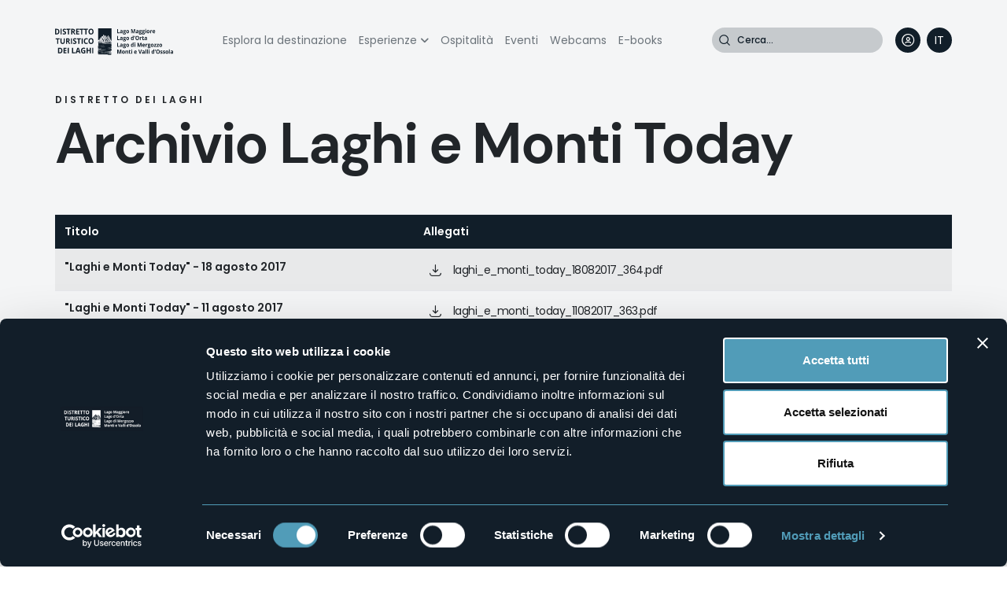

--- FILE ---
content_type: text/html; charset=UTF-8
request_url: https://www.distrettolaghi.it/it/today?qt-quicktab_newsletter=2&page=16
body_size: 22561
content:
<!DOCTYPE html>
<html lang="it" dir="ltr" prefix="og: https://ogp.me/ns#">
  <head>
    <script>
    function matomoSetConsent() {
      window.addEventListener('CookiebotOnConsentReady', consentSet);

      function consentSet() {
        var waitCount = 0;
        var readConsent = function() {
          if (typeof(_paq) === 'undefined') {
            if (waitCount++ < 40) {
              setTimeout(readConsent, 250);
            }
            else {
              console.error('_paq not found!');
            }

            return;
          }

          if (Cookiebot.consent.statistics) {
            _paq.push(['setCookieConsentGiven']);
            _paq.push(['setConsentGiven']);
          }
          else {
            _paq.push(['forgetCookieConsentGiven']);
            _paq.push(['forgetConsentGiven']);
          }
        }

        readConsent();
      }
    }

    matomoSetConsent();
</script>
<meta charset="utf-8" />
<script type="text/javascript" id="Cookiebot" src="https://consent.cookiebot.com/uc.js" data-cbid="17408640-19dc-4504-9572-3dac20547524" async="async" data-culture="it"></script>
<script>var _paq = _paq || [];(function(){var u=(("https:" == document.location.protocol) ? "https://ingestion.webanalytics.italia.it/" : "http://ingestion.webanalytics.italia.it/");_paq.push(["setSiteId", "6vqE5Z7qQO"]);_paq.push(["setTrackerUrl", u+"matomo.php"]);_paq.push(["setDoNotTrack", 1]);_paq.push(['requireCookieConsent']);if (!window.matomo_search_results_active) {_paq.push(["trackPageView"]);}_paq.push(["setIgnoreClasses", ["no-tracking","colorbox"]]);_paq.push(["enableLinkTracking"]);var d=document,g=d.createElement("script"),s=d.getElementsByTagName("script")[0];g.type="text/javascript";g.defer=true;g.async=true;g.src=u+"matomo.js";s.parentNode.insertBefore(g,s);})();</script>
<link rel="canonical" href="https://www.distrettolaghi.it/it/today" />
<meta name="Generator" content="Drupal 10 (https://www.drupal.org)" />
<meta name="MobileOptimized" content="width" />
<meta name="HandheldFriendly" content="true" />
<meta name="viewport" content="width=device-width, initial-scale=1.0" />
<link rel="apple-touch-icon" href="https://www.distrettolaghi.it/themes/custom/ddl_theme/favicons/apple-touch-icon.png?ver=2" />
<link rel="manifest" href="https://www.distrettolaghi.it/themes/custom/ddl_theme/favicons/site.webmanifest?ver=2" />
<meta name="msapplication-config" content="https://www.distrettolaghi.it/themes/custom/ddl_theme/favicons/browserconfig.xml?ver=2" />
<link rel="icon" href="/themes/custom/ddl_theme/favicon.ico?ver=2" type="image/vnd.microsoft.icon" />
<link rel="alternate" hreflang="it" href="https://www.distrettolaghi.it/it/today" />
<script>window.a2a_config=window.a2a_config||{};a2a_config.callbacks=[];a2a_config.overlays=[];a2a_config.templates={};</script>

    <title>Archivio Laghi e Monti Today | Distretto dei Laghi</title>
    <link rel="stylesheet" media="all" href="/sites/default/files/css/css_uRzmezhcpUAyUbzmRn-0UyJJAwfTbwRHdJFB84hxLBI.css?delta=0&amp;language=it&amp;theme=ddl_theme&amp;include=[base64]" />
<link rel="stylesheet" media="all" href="https://unpkg.com/aos@2.3.1/dist/aos.css" />
<link rel="stylesheet" media="all" href="/sites/default/files/css/css_GroI80JYHEUzXxNlV_XA1S6oDv5Qa6TpbmXLS-W3Ti4.css?delta=2&amp;language=it&amp;theme=ddl_theme&amp;include=[base64]" />
<link rel="stylesheet" media="all" href="/sites/default/files/css/css_z3ED-0aeQGwTuSIUKzHD0oQDMDs7FLZLNUPrHDOsKik.css?delta=3&amp;language=it&amp;theme=ddl_theme&amp;include=[base64]" />

    
  </head>
  <body class="protezione-contenuti is-fullwidth-page path-node page-node-type-page">
        <a href="#main-content" class="visually-hidden focusable skip-link">
      Salta al contenuto principale
    </a>
    
      <div class="dialog-off-canvas-main-canvas" data-off-canvas-main-canvas>
        <div class="region region-tools">
    <div data-drupal-messages-fallback class="hidden"></div>

  </div>

<div class="page-wrapper">
    <header class="header">
    <div class="header-content">
                <div class="region region-header-brand">
    <div id="block-loghiddl" class="logo-block block block-ddl block-ddl-loghi-block">
  
    
      <div class="block-content">
      <a class="site-logo" href="/it"><svg viewBox="0 0 136 32" xmlns="http://www.w3.org/2000/svg" width="136" height="32" fill="none"><g fill="currentColor" clip-path="url(#a)"><path d="M5.026 4.682c0 .733-.127 1.352-.389 1.85a2.553 2.553 0 0 1-1.131 1.115c-.495.252-1.089.375-1.788.375H0v-6.55h1.901c.637 0 1.188.122 1.655.366.466.245.827.604 1.088 1.078.262.474.382 1.062.382 1.766ZM3.69 4.72c0-.482-.064-.88-.198-1.193-.134-.313-.325-.542-.58-.695-.254-.153-.572-.222-.947-.222H1.28v4.265h.552c.629 0 1.095-.183 1.4-.542.303-.36.459-.902.459-1.613ZM6.277 8.022v-6.55h1.286v6.55H6.277ZM12.66 6.202c0 .39-.085.726-.262 1.01a1.752 1.752 0 0 1-.763.664c-.34.16-.735.23-1.209.23A4.022 4.022 0 0 1 9.24 7.93a2.938 2.938 0 0 1-.523-.214V6.424c.29.137.586.26.897.374.311.115.615.169.92.169.211 0 .38-.031.508-.092a.672.672 0 0 0 .283-.245.654.654 0 0 0 .085-.359c0-.16-.05-.306-.156-.42a1.888 1.888 0 0 0-.417-.329c-.177-.107-.382-.214-.6-.329a5.747 5.747 0 0 1-.46-.26c-.163-.099-.325-.229-.474-.382a1.916 1.916 0 0 1-.367-.542c-.1-.214-.142-.467-.142-.765 0-.39.085-.726.248-1.001.162-.275.403-.49.707-.634a2.519 2.519 0 0 1 1.088-.222c.318 0 .615.038.898.122.283.084.587.191.898.344l-.417 1.078a7.084 7.084 0 0 0-.75-.283 2.25 2.25 0 0 0-.678-.1.944.944 0 0 0-.41.085.557.557 0 0 0-.255.23.684.684 0 0 0-.085.343c0 .153.043.283.128.39.085.107.212.206.381.306.17.099.382.214.636.344.312.16.573.32.792.496.22.176.389.375.51.604.12.23.176.52.176.864v-.008ZM16.095 8.022H14.81V2.633h-1.647V1.471h4.573v1.155h-1.647v5.388l.007.008ZM20.435 1.471c.552 0 1.004.07 1.358.214.353.146.622.36.798.65.177.29.262.657.262 1.1 0 .299-.05.559-.156.788-.106.23-.24.413-.417.566a2.55 2.55 0 0 1-.558.382l1.781 2.85h-1.428l-1.442-2.514h-.685v2.515H18.66v-6.55H20.435Zm-.092 1.14h-.388v1.765h.417c.424 0 .728-.077.912-.23.183-.152.275-.382.275-.68 0-.298-.099-.535-.297-.665-.198-.13-.502-.198-.919-.198v.007ZM27.758 8.022h-3.484v-6.55h3.484V2.61h-2.205v1.437h2.05v1.14h-2.05v1.688h2.205v1.147ZM31.356 8.022H30.07V2.633h-1.647V1.471h4.573v1.155H31.35v5.388l.007.008ZM36.269 8.022h-1.286V2.633h-1.647V1.471h4.573v1.155h-1.647v5.388l.007.008ZM44.341 4.743c0 .505-.056.963-.176 1.376-.12.413-.29.772-.53 1.07-.24.298-.538.527-.898.688-.36.16-.792.237-1.287.237-.495 0-.919-.077-1.286-.237a2.32 2.32 0 0 1-.898-.688c-.24-.298-.41-.657-.53-1.07a4.971 4.971 0 0 1-.177-1.383c0-.68.106-1.27.311-1.774.205-.504.523-.894.948-1.17.424-.274.975-.412 1.632-.412.658 0 1.195.138 1.619.413.424.275.735.672.947 1.177.212.504.311 1.1.311 1.78l.014-.007Zm-4.418 0c0 .459.057.849.163 1.177.106.329.276.581.502.765.226.183.516.267.876.267s.658-.092.884-.267c.226-.176.389-.428.495-.765.106-.336.155-.726.155-1.177 0-.688-.12-1.23-.353-1.62-.233-.39-.63-.589-1.174-.589-.36 0-.657.092-.883.268-.226.176-.396.428-.502.764a3.92 3.92 0 0 0-.163 1.185v-.008ZM3.654 19.029H2.368V13.64H.728v-1.154h4.566v1.154H3.647v5.389h.007ZM11.161 12.478v4.234c0 .451-.092.856-.275 1.223a2.02 2.02 0 0 1-.834.864c-.375.214-.842.321-1.4.321-.799 0-1.414-.222-1.83-.665-.418-.443-.63-1.024-.63-1.758v-4.219h1.28v4.005c0 .543.098.917.303 1.139.205.222.51.329.905.329.283 0 .51-.054.686-.16a.946.946 0 0 0 .389-.482c.084-.215.127-.497.127-.834v-3.997h1.28ZM14.406 12.478c.551 0 1.004.069 1.357.214s.622.36.799.65c.176.29.261.657.261 1.1 0 .298-.05.558-.155.788-.106.229-.24.412-.417.565a2.55 2.55 0 0 1-.559.382l1.782 2.851h-1.428l-1.442-2.514h-.686v2.514h-1.286v-6.55H14.406Zm-.092 1.139h-.389v1.765h.417c.424 0 .728-.076.912-.229.184-.153.276-.382.276-.68 0-.298-.1-.535-.297-.665-.198-.13-.502-.199-.92-.199v.008ZM18.237 19.028v-6.55h1.287v6.55h-1.287ZM24.62 17.21c0 .39-.085.725-.262 1.008a1.753 1.753 0 0 1-.763.665c-.34.16-.735.23-1.209.23a4.02 4.02 0 0 1-1.187-.176 2.936 2.936 0 0 1-.523-.214V17.43c.29.137.586.26.897.374.311.115.615.169.92.169.211 0 .381-.031.508-.092a.672.672 0 0 0 .283-.245.654.654 0 0 0 .085-.359c0-.16-.05-.306-.156-.42a1.886 1.886 0 0 0-.417-.329c-.177-.107-.381-.214-.6-.329a5.724 5.724 0 0 1-.46-.26 2.45 2.45 0 0 1-.474-.382 1.914 1.914 0 0 1-.367-.542c-.1-.214-.142-.467-.142-.765 0-.39.085-.726.248-1 .162-.276.403-.49.707-.635a2.519 2.519 0 0 1 1.088-.222c.318 0 .615.038.898.122.283.084.587.191.898.344l-.417 1.078a7.075 7.075 0 0 0-.75-.283 2.25 2.25 0 0 0-.678-.1.944.944 0 0 0-.41.085.557.557 0 0 0-.255.23.684.684 0 0 0-.085.343c0 .153.043.283.128.39.085.107.212.206.381.306.17.099.382.214.637.344.31.16.572.32.791.496.22.176.39.375.51.604.12.23.176.52.176.864v-.008ZM28.055 19.029H26.77V13.64h-1.647v-1.154h4.573v1.154h-1.647v5.389h.007ZM30.635 19.028v-6.55h1.287v6.55h-1.287ZM36.015 13.54c-.248 0-.467.054-.65.153-.184.1-.347.252-.474.444a2.134 2.134 0 0 0-.29.703 4.09 4.09 0 0 0-.1.925c0 .466.057.856.163 1.184.106.329.27.574.495.75.226.175.51.26.863.26.247 0 .494-.031.742-.093a7.62 7.62 0 0 0 .806-.252v1.162c-.269.122-.53.206-.792.26a4.387 4.387 0 0 1-.877.076c-.622 0-1.138-.137-1.54-.42a2.453 2.453 0 0 1-.891-1.177c-.191-.505-.29-1.093-.29-1.766 0-.497.064-.947.184-1.36.12-.413.304-.772.544-1.07.24-.298.537-.535.89-.696.354-.16.757-.244 1.217-.244.303 0 .6.038.904.122.304.084.594.191.87.336l-.417 1.132a6.105 6.105 0 0 0-.686-.306 1.974 1.974 0 0 0-.678-.13l.007.007ZM44.341 15.75c0 .504-.056.963-.176 1.375-.12.413-.29.772-.53 1.07-.24.298-.538.528-.898.688-.36.16-.792.237-1.287.237-.495 0-.919-.076-1.286-.237a2.32 2.32 0 0 1-.898-.688c-.24-.298-.41-.657-.53-1.07a4.971 4.971 0 0 1-.177-1.383c0-.68.106-1.269.311-1.773.205-.505.523-.895.948-1.17.424-.275.975-.412 1.632-.412.658 0 1.195.137 1.619.412.424.275.735.673.947 1.177.212.505.311 1.1.311 1.781l.014-.008Zm-4.418 0c0 .458.057.848.163 1.177.106.328.276.58.502.764.226.183.516.267.876.267s.658-.091.884-.267c.226-.176.389-.428.495-.764.106-.337.155-.726.155-1.178 0-.687-.12-1.23-.353-1.62-.233-.39-.63-.588-1.174-.588-.36 0-.657.091-.883.267-.226.176-.396.428-.502.764a3.921 3.921 0 0 0-.163 1.185v-.008ZM8.496 26.695c0 .733-.127 1.352-.388 1.85a2.553 2.553 0 0 1-1.131 1.115c-.495.252-1.089.375-1.789.375H3.471v-6.55h1.901c.636 0 1.188.122 1.654.366.467.245.827.604 1.089 1.078.261.474.381 1.062.381 1.766Zm-1.336.038c0-.482-.063-.88-.197-1.193-.135-.313-.326-.542-.58-.695-.255-.153-.573-.222-.947-.222H4.75v4.265h.551c.63 0 1.096-.183 1.4-.543.304-.359.46-.901.46-1.612ZM13.24 30.035H9.755v-6.55h3.484v1.138h-2.205v1.437h2.05V27.2h-2.05v1.69h2.205v1.146ZM14.498 30.035v-6.55h1.286v6.55h-1.286ZM19.51 30.035v-6.55h1.286v5.403h2.453v1.147h-3.74ZM28.013 30.035l-.438-1.56h-2.206l-.438 1.56h-1.386l2.135-6.574h1.57l2.148 6.574h-1.385Zm-.742-2.721-.439-1.521c-.028-.1-.063-.23-.113-.39a9.762 9.762 0 0 1-.134-.49c-.042-.168-.085-.313-.113-.435a9.346 9.346 0 0 1-.113.45c-.05.177-.092.352-.142.513-.049.16-.077.275-.091.344l-.439 1.521h1.577l.007.008ZM32.452 26.358h2.403v3.394a6.147 6.147 0 0 1-2.156.367c-.6 0-1.11-.13-1.533-.383-.425-.252-.736-.634-.955-1.138-.219-.505-.325-1.116-.325-1.85 0-.688.12-1.284.368-1.78.247-.498.6-.887 1.074-1.163.474-.275 1.046-.412 1.725-.412.318 0 .636.038.947.114.311.077.594.168.848.29l-.424 1.109a3.175 3.175 0 0 0-.636-.252 2.68 2.68 0 0 0-.742-.1c-.375 0-.7.092-.969.276a1.812 1.812 0 0 0-.636.78 2.883 2.883 0 0 0-.226 1.176c0 .428.056.803.163 1.139.106.336.275.589.509.772.233.183.537.283.904.283.184 0 .34-.008.46-.03.12-.024.24-.039.353-.062V27.52H32.46v-1.154l-.007-.008ZM41.26 30.035h-1.28v-2.828h-2.396v2.828h-1.287v-6.55h1.287v2.567h2.396v-2.568h1.28v6.55ZM42.786 30.035v-6.55h1.287v6.55h-1.287ZM71.669 6.577V1.846h.926v3.898h1.774v.825h-2.7v.008ZM76.426 2.886c.445 0 .791.107 1.032.32.24.215.36.536.36.964v2.407h-.636l-.177-.489h-.02c-.1.13-.192.237-.29.314a1.027 1.027 0 0 1-.347.183c-.127.038-.29.061-.474.061-.197 0-.374-.038-.53-.122a.86.86 0 0 1-.367-.375c-.092-.168-.135-.382-.135-.642 0-.382.128-.665.375-.848.247-.183.622-.283 1.124-.306l.58-.023v-.16c0-.191-.043-.329-.135-.42-.092-.092-.219-.13-.381-.13-.163 0-.319.022-.474.076a4.002 4.002 0 0 0-.467.191l-.303-.665c.176-.1.374-.183.593-.237.22-.061.446-.084.686-.084l-.014-.015Zm.487 2.018-.353.015c-.297.007-.502.069-.615.168a.548.548 0 0 0-.17.42c0 .153.043.26.12.321.078.062.192.092.319.092.198 0 .36-.061.495-.191.134-.13.204-.306.204-.535v-.298.008ZM79.734 8.167c-.467 0-.82-.084-1.067-.26-.248-.176-.368-.42-.368-.741 0-.214.064-.398.19-.543.128-.145.312-.252.552-.313a.665.665 0 0 1-.247-.214.521.521 0 0 1-.106-.314c0-.137.035-.252.113-.343.078-.092.184-.184.318-.268a.939.939 0 0 1-.417-.397 1.258 1.258 0 0 1-.156-.642c0-.26.057-.49.163-.673.106-.184.261-.329.466-.42.206-.1.453-.146.75-.146.063 0 .134 0 .212.016.078.015.155.015.226.03.07.008.113.023.141.023h1.167v.505l-.523.145c.05.076.084.168.106.252.02.092.035.183.035.29 0 .39-.127.688-.375.91-.247.222-.6.329-1.039.329-.106 0-.205-.016-.297-.023a.56.56 0 0 0-.106.122.331.331 0 0 0-.035.138c0 .045.021.084.056.114a.37.37 0 0 0 .17.069c.078.015.17.023.283.023h.565c.368 0 .65.084.842.252.19.168.29.42.29.75 0 .42-.163.748-.488.985-.326.23-.792.352-1.407.352l-.014-.008Zm.035-.642c.22 0 .403-.023.559-.069a.836.836 0 0 0 .36-.19.39.39 0 0 0 .127-.291c0-.092-.02-.16-.07-.214a.414.414 0 0 0-.22-.115 1.77 1.77 0 0 0-.381-.03h-.474a.777.777 0 0 0-.304.06.523.523 0 0 0-.212.161.416.416 0 0 0-.078.245c0 .137.064.244.184.32.12.077.29.115.51.115v.008Zm.149-2.744c.17 0 .296-.053.374-.168a.813.813 0 0 0 .12-.466c0-.222-.042-.382-.127-.49-.085-.106-.205-.16-.374-.16-.17 0-.29.054-.375.16-.085.108-.127.276-.127.49 0 .199.042.351.127.466.085.115.212.168.382.168ZM85.261 4.758c0 .306-.035.566-.113.803-.077.23-.183.428-.325.588-.141.16-.31.283-.516.367a1.747 1.747 0 0 1-.678.122c-.234 0-.453-.038-.65-.122a1.399 1.399 0 0 1-.51-.367 1.723 1.723 0 0 1-.332-.588 2.498 2.498 0 0 1-.12-.803c0-.397.064-.741.198-1.016a1.44 1.44 0 0 1 .566-.635c.247-.145.53-.214.869-.214.31 0 .587.07.834.214.247.146.431.36.573.635.14.275.204.619.204 1.016Zm-2.31 0c0 .237.02.436.07.596.05.16.12.283.226.367a.593.593 0 0 0 .396.123c.162 0 .29-.039.396-.123a.708.708 0 0 0 .219-.367c.05-.16.07-.359.07-.596s-.02-.435-.07-.596a.732.732 0 0 0-.22-.36.638.638 0 0 0-.395-.121c-.24 0-.417.091-.523.267-.106.176-.163.451-.163.803l-.007.007ZM89.524 6.577 88.47 2.87h-.029c0 .092.008.222.022.398.007.175.014.366.028.565.007.199.014.382.014.543v2.201h-.827V1.846h1.265l1.032 3.615h.022l1.095-3.615h1.265v4.731h-.862v-2.24c0-.145 0-.32.007-.511l.021-.558c.007-.176.014-.306.022-.398h-.029l-1.124 3.707h-.869ZM94.748 2.886c.445 0 .791.107 1.032.32.24.215.36.536.36.964v2.407h-.636l-.177-.489h-.021c-.092.13-.19.237-.29.314a.907.907 0 0 1-.346.183c-.127.038-.29.061-.474.061-.198 0-.374-.038-.53-.122a.86.86 0 0 1-.367-.375c-.092-.168-.135-.382-.135-.642 0-.382.127-.665.375-.848.247-.183.622-.283 1.124-.306l.58-.023v-.16c0-.191-.05-.329-.142-.42-.092-.092-.22-.13-.382-.13s-.318.022-.473.076a2.998 2.998 0 0 0-.467.191l-.304-.665c.177-.1.375-.183.594-.237.22-.061.445-.084.686-.084l-.007-.015Zm.487 2.018-.353.015c-.297.007-.502.069-.615.168a.537.537 0 0 0-.17.42c0 .153.043.26.12.321a.53.53 0 0 0 .319.092c.198 0 .36-.061.494-.191.135-.13.205-.306.205-.535v-.298.008ZM98.056 8.167c-.467 0-.827-.084-1.068-.26-.247-.176-.367-.42-.367-.741 0-.214.063-.398.19-.543a1.06 1.06 0 0 1 .552-.313.665.665 0 0 1-.247-.214.52.52 0 0 1-.106-.314c0-.137.035-.252.113-.343.077-.092.183-.184.318-.268a.905.905 0 0 1-.417-.397 1.334 1.334 0 0 1-.156-.642c0-.26.057-.49.163-.673.106-.184.261-.329.466-.42.205-.092.453-.146.75-.146.063 0 .134 0 .212.016.084.007.155.015.226.03.07.008.113.023.141.023h1.167v.505l-.524.145c.05.076.085.168.107.252.02.092.035.183.035.29 0 .39-.127.688-.375.91-.247.214-.6.329-1.039.329-.106 0-.205-.016-.297-.023a.56.56 0 0 0-.106.122.331.331 0 0 0-.035.138c0 .045.021.084.056.114a.37.37 0 0 0 .17.069c.078.015.17.023.283.023h.565c.368 0 .65.084.841.252.191.168.29.42.29.75 0 .42-.162.748-.487.985-.326.237-.792.352-1.407.352l-.014-.008Zm.035-.642c.22 0 .403-.023.559-.069a.837.837 0 0 0 .36-.19.39.39 0 0 0 .127-.291.332.332 0 0 0-.07-.214.414.414 0 0 0-.22-.115 1.77 1.77 0 0 0-.381-.03h-.474a.777.777 0 0 0-.304.06.576.576 0 0 0-.212.161.372.372 0 0 0-.078.245c0 .137.064.244.184.32.12.077.29.115.51.115v.008Zm.149-2.744c.17 0 .296-.053.374-.168a.813.813 0 0 0 .12-.466c0-.222-.042-.382-.127-.49-.085-.106-.205-.16-.375-.16s-.29.054-.374.16c-.085.108-.127.276-.127.49 0 .199.042.351.127.466.085.115.212.168.382.168ZM101.519 8.167c-.466 0-.827-.084-1.067-.26-.247-.176-.368-.42-.368-.741a.8.8 0 0 1 .191-.543c.127-.145.311-.252.552-.313a.669.669 0 0 1-.248-.214.525.525 0 0 1-.106-.314c0-.137.036-.252.113-.343.078-.092.184-.184.318-.268a.908.908 0 0 1-.417-.397 1.334 1.334 0 0 1-.155-.642c0-.26.056-.49.162-.673.106-.184.262-.329.467-.42.205-.092.452-.146.749-.146.064 0 .134 0 .212.016.085.007.156.015.226.03.071.008.114.023.142.023h1.166v.505l-.523.145c.05.076.085.168.106.252.021.092.035.183.035.29 0 .39-.127.688-.374.91-.248.214-.601.329-1.039.329-.106 0-.205-.016-.297-.023a.537.537 0 0 0-.106.122.335.335 0 0 0-.036.138.15.15 0 0 0 .057.114c.035.03.092.054.17.069.077.015.169.023.282.023h.566c.367 0 .65.084.841.252.191.168.29.42.29.75 0 .42-.163.748-.488.985-.325.237-.792.352-1.407.352l-.014-.008Zm.036-.642c.219 0 .403-.023.558-.069a.837.837 0 0 0 .361-.19.392.392 0 0 0 .127-.291.329.329 0 0 0-.071-.214.411.411 0 0 0-.219-.115 1.77 1.77 0 0 0-.382-.03h-.473a.777.777 0 0 0-.304.06.57.57 0 0 0-.212.161.37.37 0 0 0-.078.245c0 .137.064.244.184.32.12.077.29.115.509.115v.008Zm.148-2.744c.17 0 .297-.053.375-.168a.812.812 0 0 0 .12-.466c0-.222-.043-.382-.127-.49-.085-.106-.205-.16-.375-.16s-.29.054-.375.16c-.084.108-.127.276-.127.49 0 .199.043.351.127.466.085.115.212.168.382.168ZM104.46 1.54c.134 0 .254.031.353.1.099.069.149.191.149.382s-.05.313-.149.382a.595.595 0 0 1-.353.107.598.598 0 0 1-.354-.107c-.099-.069-.148-.199-.148-.382s.049-.313.148-.382a.594.594 0 0 1 .354-.1Zm.452 1.415v3.622H104V2.962h.912v-.007ZM108.913 4.758c0 .306-.035.566-.113.803-.078.23-.184.428-.325.588a1.37 1.37 0 0 1-.516.367 1.747 1.747 0 0 1-.679.122c-.233 0-.452-.038-.65-.122a1.394 1.394 0 0 1-.509-.367 1.731 1.731 0 0 1-.332-.588 2.49 2.49 0 0 1-.12-.803c0-.397.063-.741.198-1.016a1.44 1.44 0 0 1 .565-.635c.24-.145.53-.214.869-.214.311 0 .587.07.835.214.247.146.431.36.572.635.141.275.205.619.205 1.016Zm-2.311 0c0 .237.021.436.07.596a.72.72 0 0 0 .227.367.592.592 0 0 0 .395.123c.163 0 .29-.039.396-.123a.704.704 0 0 0 .219-.367c.05-.16.071-.359.071-.596s-.021-.435-.071-.596a.727.727 0 0 0-.219-.36.637.637 0 0 0-.396-.121c-.24 0-.417.091-.523.267-.106.176-.162.451-.162.803l-.007.007ZM111.528 2.893c.05 0 .099 0 .163.008.064 0 .113.015.149.023l-.071.925s-.071-.016-.127-.023c-.057 0-.099-.008-.142-.008-.12 0-.233.015-.339.046a.718.718 0 0 0-.297.16.745.745 0 0 0-.205.283c-.049.115-.078.26-.078.428v1.842h-.912V2.962h.693l.134.612h.043a1.37 1.37 0 0 1 .247-.337c.099-.1.212-.183.34-.244a.925.925 0 0 1 .41-.092l-.008-.008ZM113.826 2.893c.311 0 .572.061.799.191.226.13.395.314.516.558.12.245.183.543.183.895v.481h-2.156c.007.275.085.497.234.657.141.161.346.237.6.237.213 0 .41-.023.587-.068a2.4 2.4 0 0 0 .544-.214v.764a1.833 1.833 0 0 1-.516.191 3.135 3.135 0 0 1-.657.061 1.98 1.98 0 0 1-.891-.199 1.39 1.39 0 0 1-.607-.611c-.149-.275-.22-.62-.22-1.032 0-.413.064-.772.198-1.055.135-.282.318-.489.559-.634.24-.138.516-.214.827-.214v-.008Zm0 .703a.572.572 0 0 0-.438.184c-.121.122-.184.313-.205.58h1.279c0-.144-.028-.274-.071-.389a.608.608 0 0 0-.212-.275.577.577 0 0 0-.353-.1ZM71.669 14.526v-4.73h.926v3.897h1.774v.826h-2.7v.007ZM76.426 10.835c.445 0 .791.107 1.032.32.24.215.36.536.36.964v2.407h-.636l-.177-.489h-.02c-.1.13-.192.237-.29.314a1.027 1.027 0 0 1-.347.183c-.127.038-.29.061-.474.061-.197 0-.374-.038-.53-.122a.86.86 0 0 1-.367-.375c-.092-.168-.135-.382-.135-.642 0-.382.128-.665.375-.848.247-.184.622-.283 1.124-.306l.58-.023v-.16c0-.191-.043-.329-.135-.42-.092-.092-.219-.13-.381-.13-.163 0-.319.022-.474.076a3.992 3.992 0 0 0-.467.191l-.303-.665c.176-.1.374-.183.593-.237.22-.061.446-.084.686-.084l-.014-.015Zm.487 2.017-.353.016c-.297.008-.502.069-.615.168a.548.548 0 0 0-.17.42c0 .153.043.26.12.321.078.062.192.092.319.092.198 0 .36-.061.495-.191.134-.13.204-.306.204-.535v-.298.007ZM79.734 16.116c-.467 0-.82-.084-1.067-.26-.248-.175-.368-.42-.368-.741 0-.214.064-.398.19-.543a1.06 1.06 0 0 1 .552-.313.664.664 0 0 1-.247-.214.521.521 0 0 1-.106-.314c0-.137.035-.252.113-.344.078-.091.184-.183.318-.267a.939.939 0 0 1-.417-.397 1.258 1.258 0 0 1-.156-.643c0-.26.057-.489.163-.672.106-.184.261-.329.466-.42.206-.1.453-.146.75-.146.063 0 .134 0 .212.016.078.015.155.015.226.03.07.008.113.023.141.023h1.167v.505l-.523.145c.05.076.084.168.106.252.02.092.035.183.035.29 0 .39-.127.688-.375.91-.247.222-.6.329-1.039.329-.106 0-.205-.016-.297-.023a.56.56 0 0 0-.106.122.33.33 0 0 0-.035.138c0 .045.021.084.056.114a.37.37 0 0 0 .17.069c.078.015.17.023.283.023h.565c.368 0 .65.084.842.252.19.168.29.42.29.75 0 .42-.163.748-.488.985-.326.23-.792.352-1.407.352l-.014-.008Zm.035-.642c.22 0 .403-.023.559-.069a.836.836 0 0 0 .36-.19.39.39 0 0 0 .127-.291c0-.092-.02-.16-.07-.214a.414.414 0 0 0-.22-.115 1.773 1.773 0 0 0-.381-.03h-.474a.777.777 0 0 0-.304.06.523.523 0 0 0-.212.161.416.416 0 0 0-.078.245c0 .137.064.244.184.32.12.077.29.115.51.115v.008Zm.149-2.744c.17 0 .296-.053.374-.168a.813.813 0 0 0 .12-.466c0-.222-.042-.382-.127-.49-.085-.106-.205-.16-.374-.16-.17 0-.29.054-.375.16-.085.108-.127.276-.127.49 0 .198.042.351.127.466.085.115.212.168.382.168ZM85.261 12.707c0 .306-.035.566-.113.803-.077.23-.183.428-.325.588-.141.16-.31.283-.516.367a1.746 1.746 0 0 1-.678.123c-.234 0-.453-.039-.65-.123a1.399 1.399 0 0 1-.51-.367 1.723 1.723 0 0 1-.332-.588 2.498 2.498 0 0 1-.12-.803c0-.397.064-.741.198-1.016a1.44 1.44 0 0 1 .566-.635c.247-.145.53-.214.869-.214.31 0 .587.07.834.214.247.146.431.36.573.635.14.275.204.619.204 1.016Zm-2.31 0c0 .237.02.436.07.596.05.16.12.283.226.367a.593.593 0 0 0 .396.123c.162 0 .29-.039.396-.123a.708.708 0 0 0 .219-.367c.05-.16.07-.359.07-.596a2.06 2.06 0 0 0-.07-.596.732.732 0 0 0-.22-.36.638.638 0 0 0-.395-.121c-.24 0-.417.091-.523.267-.106.176-.163.451-.163.803l-.007.007ZM88.662 14.588c-.375 0-.68-.161-.912-.474-.234-.314-.354-.78-.354-1.391 0-.612.12-1.086.354-1.407a1.09 1.09 0 0 1 .933-.474c.162 0 .297.023.424.07.127.045.226.114.318.19.092.077.163.168.226.268h.028a3.264 3.264 0 0 1-.042-.306c-.014-.138-.028-.275-.028-.413V9.49h.912v5.03h-.7l-.177-.466h-.042a1.091 1.091 0 0 1-.53.459c-.12.045-.262.068-.425.068l.014.008Zm.318-.788c.247 0 .424-.076.53-.237.106-.16.155-.405.162-.726v-.107c0-.351-.05-.619-.148-.81-.1-.183-.283-.283-.558-.283-.206 0-.361.092-.474.283-.113.191-.17.459-.17.81 0 .352.057.62.17.803a.534.534 0 0 0 .488.267ZM92.217 9.795l.043.069c-.036.16-.085.329-.142.504-.056.176-.12.36-.184.535a8.261 8.261 0 0 1-.205.512h-.657l.085-.405.085-.428c.028-.145.05-.282.07-.412.022-.13.043-.26.057-.375h.848ZM96.847 12.157c0 .367-.042.696-.127.994a2.201 2.201 0 0 1-.382.772 1.68 1.68 0 0 1-.65.496 2.298 2.298 0 0 1-.926.176c-.354 0-.665-.06-.926-.176a1.68 1.68 0 0 1-.65-.496 2.201 2.201 0 0 1-.382-.772 3.67 3.67 0 0 1-.127-1.002c0-.489.077-.917.226-1.276.148-.367.374-.642.685-.848.311-.2.7-.298 1.18-.298.481 0 .863.099 1.174.298.304.198.53.481.679.848.148.367.226.795.226 1.284Zm-3.195 0c0 .329.035.612.113.856a1.1 1.1 0 0 0 .36.55c.163.13.375.192.637.192.261 0 .473-.062.643-.192.163-.13.283-.313.36-.55.078-.237.114-.52.114-.856 0-.497-.085-.886-.255-1.17-.17-.282-.452-.427-.848-.427-.262 0-.474.06-.636.19-.163.13-.283.314-.36.551a2.794 2.794 0 0 0-.114.856h-.014ZM99.547 10.842c.05 0 .1 0 .163.008.063 0 .113.015.148.023l-.07.925s-.071-.016-.128-.023c-.056 0-.099-.008-.141-.008-.12 0-.233.015-.34.046a.716.716 0 0 0-.296.16.74.74 0 0 0-.205.283c-.05.115-.078.26-.078.428v1.842h-.912v-3.615h.693l.134.612h.043c.063-.123.148-.237.247-.337.099-.1.212-.183.34-.244a.927.927 0 0 1 .41-.092l-.008-.008ZM101.873 13.808c.099 0 .198-.008.29-.03.091-.024.19-.046.282-.085v.734a1.732 1.732 0 0 1-.36.115c-.149.03-.304.046-.474.046-.198 0-.381-.039-.537-.107a.782.782 0 0 1-.375-.367c-.092-.176-.134-.413-.134-.726v-1.743h-.438v-.42l.502-.33.261-.763h.587v.772h.933v.741h-.933v1.743c0 .137.035.237.106.305a.4.4 0 0 0 .29.1v.015ZM104.495 10.835c.446 0 .792.107 1.032.32.241.215.361.536.361.964v2.407h-.636l-.177-.489h-.021c-.099.13-.191.237-.297.314a.905.905 0 0 1-.347.183 1.708 1.708 0 0 1-.473.061c-.198 0-.375-.038-.53-.122a.86.86 0 0 1-.368-.375c-.092-.168-.134-.382-.134-.642 0-.382.127-.665.374-.848.248-.184.622-.283 1.124-.306l.58-.023v-.16c0-.191-.042-.329-.134-.42-.092-.092-.219-.13-.382-.13s-.318.022-.474.076a2.991 2.991 0 0 0-.466.191l-.304-.665c.177-.1.375-.183.594-.237.219-.053.445-.084.685-.084l-.007-.015Zm.488 2.017-.353.016c-.297.008-.502.069-.615.168a.545.545 0 0 0-.17.42c0 .153.042.26.12.321a.53.53 0 0 0 .318.092.678.678 0 0 0 .495-.191c.134-.13.205-.306.205-.535v-.298.007ZM71.669 22.475v-4.73h.926v3.897h1.774v.826h-2.7v.007ZM76.426 18.784c.445 0 .791.107 1.032.32.24.215.36.536.36.964v2.407h-.636l-.177-.489h-.02c-.1.13-.192.237-.29.314a1.027 1.027 0 0 1-.347.183c-.127.038-.29.061-.474.061-.197 0-.374-.038-.53-.122a.86.86 0 0 1-.367-.375c-.092-.168-.135-.382-.135-.642 0-.382.128-.665.375-.848.247-.183.622-.283 1.124-.306l.58-.023v-.16c0-.191-.043-.329-.135-.42-.092-.092-.219-.13-.381-.13-.163 0-.319.022-.474.076a3.992 3.992 0 0 0-.467.191l-.303-.665c.176-.1.374-.183.593-.237.22-.061.446-.084.686-.084l-.014-.015Zm.487 2.018-.353.015c-.297.007-.502.069-.615.168a.548.548 0 0 0-.17.42c0 .153.043.26.12.321.078.062.192.092.319.092.198 0 .36-.061.495-.191.134-.13.204-.306.204-.535v-.298.008ZM79.734 24.065c-.467 0-.82-.084-1.067-.26-.248-.176-.368-.42-.368-.741 0-.214.064-.398.19-.543.128-.145.312-.252.552-.313a.666.666 0 0 1-.247-.214.521.521 0 0 1-.106-.314c0-.137.035-.252.113-.343.078-.092.184-.184.318-.268a.938.938 0 0 1-.417-.397 1.258 1.258 0 0 1-.156-.643c0-.26.057-.489.163-.672.106-.184.261-.329.466-.42.206-.1.453-.146.75-.146.063 0 .134 0 .212.015.078.016.155.016.226.031.07.008.113.023.141.023h1.167v.505l-.523.145c.05.076.084.168.106.252.02.092.035.183.035.29 0 .39-.127.688-.375.91-.247.222-.6.329-1.039.329-.106 0-.205-.016-.297-.023a.56.56 0 0 0-.106.122.33.33 0 0 0-.035.137c0 .046.021.085.056.115a.37.37 0 0 0 .17.069c.078.015.17.023.283.023h.565c.368 0 .65.084.842.252.19.168.29.42.29.75 0 .42-.163.748-.488.985-.326.23-.792.352-1.407.352l-.014-.008Zm.035-.642c.22 0 .403-.023.559-.069a.836.836 0 0 0 .36-.19.39.39 0 0 0 .127-.291c0-.092-.02-.16-.07-.214a.414.414 0 0 0-.22-.115 1.773 1.773 0 0 0-.381-.03h-.474a.775.775 0 0 0-.304.06.523.523 0 0 0-.212.161.416.416 0 0 0-.078.245c0 .137.064.244.184.32.12.077.29.115.51.115v.008Zm.149-2.744c.17 0 .296-.053.374-.168a.813.813 0 0 0 .12-.466c0-.222-.042-.382-.127-.49-.085-.106-.205-.16-.374-.16-.17 0-.29.054-.375.16-.085.108-.127.276-.127.49 0 .198.042.351.127.466.085.115.212.168.382.168ZM85.261 20.656c0 .306-.035.566-.113.803-.077.229-.183.428-.325.588-.141.16-.31.283-.516.367a1.748 1.748 0 0 1-.678.122c-.234 0-.453-.038-.65-.122a1.399 1.399 0 0 1-.51-.367 1.724 1.724 0 0 1-.332-.588 2.498 2.498 0 0 1-.12-.803c0-.397.064-.741.198-1.016a1.44 1.44 0 0 1 .566-.635c.247-.145.53-.214.869-.214.31 0 .587.069.834.214.247.146.431.36.573.635.14.275.204.619.204 1.016Zm-2.31 0c0 .237.02.436.07.596.05.16.12.283.226.367a.594.594 0 0 0 .396.123c.162 0 .29-.039.396-.123a.708.708 0 0 0 .219-.367c.05-.16.07-.359.07-.596s-.02-.435-.07-.596a.732.732 0 0 0-.22-.36.638.638 0 0 0-.395-.122c-.24 0-.417.092-.523.268-.106.176-.163.451-.163.803l-.007.007ZM88.662 22.537c-.375 0-.68-.161-.912-.474-.234-.314-.354-.78-.354-1.391 0-.612.12-1.086.354-1.407a1.09 1.09 0 0 1 .933-.474c.162 0 .297.023.424.07.127.045.226.114.318.19.092.077.163.168.226.268h.028a3.269 3.269 0 0 1-.042-.306c-.014-.138-.028-.275-.028-.413v-1.162h.912v5.03h-.7l-.177-.466h-.042a.96.96 0 0 1-.22.267c-.091.076-.19.145-.31.191-.12.046-.262.069-.425.069l.014.008Zm.318-.788c.247 0 .424-.076.53-.237.106-.16.155-.405.162-.726v-.107c0-.351-.05-.619-.148-.81-.1-.183-.283-.283-.558-.283-.206 0-.361.092-.474.283-.113.191-.17.459-.17.81 0 .352.057.62.17.803a.534.534 0 0 0 .488.267ZM91.941 17.439c.135 0 .255.03.354.099.099.069.148.19.148.382 0 .191-.05.313-.148.382a.596.596 0 0 1-.354.107.596.596 0 0 1-.353-.107c-.099-.069-.148-.199-.148-.382s.049-.313.148-.382a.592.592 0 0 1 .353-.1Zm.453 1.413v3.616h-.912v-3.616h.912ZM96.868 22.475l-1.053-3.707h-.028c0 .092.007.222.02.398.008.176.015.367.03.565.006.2.013.382.013.543v2.201h-.827v-4.73h1.266l1.032 3.614h.02l1.096-3.615h1.266v4.731h-.863v-2.24c0-.144 0-.32.007-.511l.022-.558c.007-.176.014-.306.02-.398h-.027l-1.124 3.707h-.869ZM102.099 18.791c.311 0 .573.061.799.191.226.13.396.314.516.558.12.245.184.543.184.895v.481h-2.156c.007.275.084.497.233.657.148.16.346.237.601.237.212 0 .41-.023.586-.068.177-.046.361-.115.545-.215v.765c-.163.092-.34.153-.516.19a3.245 3.245 0 0 1-.658.062c-.332 0-.629-.069-.89-.199a1.387 1.387 0 0 1-.608-.611c-.149-.275-.219-.62-.219-1.032 0-.413.063-.772.198-1.055.134-.282.318-.489.551-.634.24-.138.516-.214.827-.214l.007-.008Zm0 .703a.572.572 0 0 0-.438.184c-.12.122-.184.313-.205.58h1.279c0-.145-.028-.274-.071-.389a.607.607 0 0 0-.212-.275.575.575 0 0 0-.353-.1ZM106.206 18.791c.042 0 .099 0 .162.008.064 0 .113.015.149.023l-.071.925s-.071-.016-.127-.023c-.057 0-.099-.008-.141-.008-.121 0-.234.015-.34.046a.716.716 0 0 0-.297.16.822.822 0 0 0-.205.283c-.049.115-.077.26-.077.428v1.842h-.912V18.86h.693l.134.611h.042c.064-.122.149-.236.248-.336.099-.1.212-.183.339-.244a.925.925 0 0 1 .41-.092l-.007-.008ZM108.1 24.065c-.466 0-.827-.084-1.067-.26-.248-.176-.368-.42-.368-.741a.8.8 0 0 1 .191-.543c.127-.145.311-.252.551-.313a.675.675 0 0 1-.247-.214.519.519 0 0 1-.106-.314.51.51 0 0 1 .113-.343c.078-.092.184-.184.318-.268a.908.908 0 0 1-.417-.397 1.334 1.334 0 0 1-.155-.643c0-.26.056-.489.162-.672.106-.184.262-.329.467-.42.205-.092.452-.146.749-.146.064 0 .134 0 .212.015.085.008.156.016.226.031.071.008.113.023.142.023h1.166v.505l-.523.145a.873.873 0 0 1 .106.252c.021.092.035.183.035.29 0 .39-.127.688-.374.91-.248.214-.601.329-1.039.329-.106 0-.205-.016-.297-.023a.536.536 0 0 0-.106.122.32.32 0 0 0-.036.137.15.15 0 0 0 .057.115c.035.03.092.054.17.069.077.015.169.023.282.023h.566c.367 0 .65.084.841.252.191.168.29.42.29.75 0 .42-.163.748-.488.985-.325.237-.792.352-1.407.352l-.014-.008Zm.036-.642c.219 0 .402-.023.558-.069a.833.833 0 0 0 .36-.19.39.39 0 0 0 .128-.291.335.335 0 0 0-.071-.214.411.411 0 0 0-.219-.115 1.773 1.773 0 0 0-.382-.03h-.473a.772.772 0 0 0-.304.06.57.57 0 0 0-.212.161.37.37 0 0 0-.078.245c0 .137.063.244.184.32.12.077.289.115.509.115v.008Zm.148-2.744c.17 0 .297-.053.375-.168a.82.82 0 0 0 .12-.466c0-.222-.043-.382-.127-.49-.085-.106-.205-.16-.375-.16s-.29.054-.375.16c-.085.108-.127.276-.127.49 0 .198.042.351.127.466.085.115.212.168.382.168ZM113.621 20.656c0 .306-.035.566-.113.803a1.72 1.72 0 0 1-.325.588c-.142.16-.311.283-.516.367a1.728 1.728 0 0 1-.679.122c-.233 0-.452-.038-.65-.122a1.395 1.395 0 0 1-.509-.367 1.595 1.595 0 0 1-.332-.588 2.489 2.489 0 0 1-.121-.803c0-.397.064-.741.198-1.016.135-.276.318-.49.566-.635.24-.145.53-.214.869-.214.311 0 .594.069.834.214.241.146.431.36.573.635.141.275.205.619.205 1.016Zm-2.312 0c0 .237.022.436.071.596.05.16.12.283.226.367a.596.596 0 0 0 .396.123c.163 0 .29-.039.396-.123a.705.705 0 0 0 .219-.367c.05-.16.071-.359.071-.596s-.021-.435-.071-.596a.69.69 0 0 0-.226-.36.638.638 0 0 0-.396-.122c-.24 0-.417.092-.523.268-.106.176-.163.451-.163.803v.007ZM116.703 22.475h-2.644v-.58l1.548-2.278h-1.456v-.757h2.495v.642l-1.505 2.224h1.562v.757-.008ZM119.686 22.475h-2.644v-.58l1.548-2.278h-1.456v-.757h2.495v.642l-1.506 2.224h1.563v.757-.008ZM123.39 20.656c0 .306-.036.566-.114.803-.077.229-.183.428-.325.588-.141.16-.311.283-.516.367a1.723 1.723 0 0 1-.678.122c-.234 0-.453-.038-.651-.122a1.4 1.4 0 0 1-.508-.367 1.61 1.61 0 0 1-.333-.588 2.518 2.518 0 0 1-.12-.803c0-.397.064-.741.198-1.016.134-.276.318-.49.566-.635.24-.145.53-.214.869-.214.311 0 .594.069.834.214.24.146.431.36.573.635.141.275.205.619.205 1.016Zm-2.312 0c0 .237.021.436.071.596.049.16.12.283.226.367a.594.594 0 0 0 .396.123c.162 0 .29-.039.396-.123a.711.711 0 0 0 .219-.367c.049-.16.071-.359.071-.596s-.022-.435-.071-.596a.696.696 0 0 0-.226-.36.64.64 0 0 0-.396-.122c-.241 0-.417.092-.523.268-.106.176-.163.451-.163.803v.007ZM73.52 30.424l-1.052-3.707h-.029c0 .092.008.222.022.398.007.176.014.367.028.565.007.2.014.383.014.543v2.201h-.827v-4.73h1.265l1.032 3.614h.022l1.095-3.615h1.265v4.731h-.862v-2.24c0-.144 0-.32.007-.511 0-.191.014-.382.021-.558.007-.176.014-.306.022-.398h-.029l-1.13 3.707h-.863ZM80.412 28.613c0 .306-.035.566-.113.803a1.641 1.641 0 0 1-.325.588c-.141.16-.31.283-.516.367a1.722 1.722 0 0 1-.678.122c-.234 0-.453-.038-.65-.122a1.396 1.396 0 0 1-.51-.367 1.722 1.722 0 0 1-.332-.588 2.498 2.498 0 0 1-.12-.803c0-.398.064-.741.198-1.017a1.44 1.44 0 0 1 .565-.634c.248-.145.53-.214.87-.214.31 0 .594.069.834.214s.431.36.572.634c.142.276.206.62.206 1.017Zm-2.311 0c0 .237.021.436.07.596.05.16.12.283.227.367a.594.594 0 0 0 .396.122c.162 0 .29-.038.396-.122a.707.707 0 0 0 .219-.367c.05-.16.07-.36.07-.596 0-.237-.02-.436-.07-.596a.73.73 0 0 0-.22-.36.638.638 0 0 0-.395-.122c-.24 0-.417.092-.523.268-.106.176-.163.45-.163.802l-.007.008ZM83.063 26.74c.36 0 .643.107.863.314.219.206.325.55.325 1.009v2.354h-.912v-2.11c0-.26-.043-.45-.127-.588-.085-.138-.227-.2-.41-.2-.283 0-.467.1-.573.307-.106.206-.155.497-.155.886v1.705h-.912V26.8h.7l.12.459h.05a.984.984 0 0 1 .621-.474c.127-.038.269-.053.403-.053l.007.007ZM86.605 29.706c.099 0 .197-.008.29-.03.091-.024.19-.046.282-.085v.734c-.099.046-.219.084-.36.115-.149.03-.304.046-.474.046-.198 0-.382-.039-.537-.108a.779.779 0 0 1-.375-.366c-.092-.176-.134-.413-.134-.726v-1.743h-.438v-.42l.502-.33.261-.764h.587v.773h.933v.74h-.933v1.744c0 .137.035.236.106.305a.4.4 0 0 0 .29.1v.015ZM88.308 25.387c.134 0 .255.031.353.1.1.069.149.19.149.382 0 .191-.05.313-.148.382a.595.595 0 0 1-.354.107.595.595 0 0 1-.353-.107c-.1-.069-.149-.199-.149-.382s.05-.313.149-.382a.591.591 0 0 1 .353-.1Zm.452 1.415v3.615h-.911V26.8h.911ZM92.69 26.74c.312 0 .573.061.8.191.226.13.395.314.515.558.12.245.184.543.184.895v.481h-2.156c.007.275.085.497.233.657.149.16.347.237.601.237.212 0 .41-.023.587-.069.177-.045.36-.114.544-.213v.764a1.84 1.84 0 0 1-.516.19 3.248 3.248 0 0 1-.657.062c-.332 0-.63-.069-.89-.199a1.39 1.39 0 0 1-.609-.611c-.148-.275-.219-.62-.219-1.032 0-.413.064-.772.198-1.055.134-.282.318-.489.551-.634.24-.138.517-.214.828-.214l.007-.008Zm0 .703a.573.573 0 0 0-.438.184c-.12.122-.183.313-.205.58h1.28c0-.145-.028-.274-.07-.39a.611.611 0 0 0-.213-.274.577.577 0 0 0-.353-.1ZM100.028 25.693l-1.485 4.731h-1.01l-1.485-4.73h.94l.82 2.812c.014.046.036.137.071.267.028.13.064.268.099.413.035.145.056.268.064.36.014-.092.035-.215.063-.36.028-.145.064-.283.092-.413.028-.13.057-.221.064-.267l.827-2.813H100.028ZM101.873 26.733c.445 0 .791.107 1.032.32.24.215.36.536.36.964v2.407h-.636l-.177-.489h-.021c-.099.13-.191.237-.297.314a.91.91 0 0 1-.346.183 1.72 1.72 0 0 1-.474.061c-.198 0-.374-.038-.53-.122a.856.856 0 0 1-.367-.375c-.092-.168-.135-.382-.135-.642 0-.382.128-.665.375-.848.247-.183.622-.283 1.124-.306l.579-.023v-.16c0-.191-.042-.329-.134-.42-.092-.092-.219-.13-.382-.13-.162 0-.318.022-.473.076a3 3 0 0 0-.467.19l-.304-.664c.177-.1.375-.183.594-.237.219-.053.445-.084.686-.084l-.007-.015Zm.487 2.017-.353.016c-.297.007-.502.069-.615.168a.549.549 0 0 0-.17.42c0 .153.043.26.121.321.084.061.19.092.318.092.198 0 .36-.061.495-.191.134-.13.204-.306.204-.535v-.298.008ZM105.117 30.424h-.912v-5.029h.912v5.03ZM106.99 30.424h-.911v-5.029h.911v5.03ZM108.404 25.387c.134 0 .255.031.354.1.099.069.148.19.148.382 0 .191-.049.313-.148.382a.596.596 0 0 1-.354.107.595.595 0 0 1-.353-.107c-.099-.069-.149-.199-.149-.382s.05-.313.149-.382a.591.591 0 0 1 .353-.1Zm.453 1.415v3.615h-.912V26.8h.912ZM112.462 30.485c-.375 0-.679-.16-.912-.473-.234-.314-.354-.78-.354-1.392 0-.61.12-1.085.354-1.406a1.09 1.09 0 0 1 .933-.474c.162 0 .297.023.424.07.127.045.226.114.318.19.085.077.163.168.226.268h.028a3.303 3.303 0 0 1-.042-.306c-.014-.138-.028-.275-.028-.413v-1.162h.912v5.03h-.7l-.177-.466h-.035a.966.966 0 0 1-.219.267.882.882 0 0 1-.311.191 1.196 1.196 0 0 1-.425.069l.008.007Zm.318-.787c.247 0 .424-.076.53-.237.099-.16.155-.405.162-.726v-.107c0-.351-.049-.619-.148-.81-.099-.183-.283-.283-.559-.283-.204 0-.36.092-.473.283-.113.191-.17.459-.17.81 0 .352.057.62.17.803a.55.55 0 0 0 .488.267ZM116.017 25.693l.042.069c-.035.16-.084.329-.141.504-.056.176-.12.36-.184.535a7.735 7.735 0 0 1-.205.513h-.657l.085-.406.085-.428c.028-.145.049-.282.07-.412.021-.13.043-.26.057-.375h.848ZM120.654 28.055c0 .367-.042.695-.127.993a2.198 2.198 0 0 1-.382.772 1.68 1.68 0 0 1-.65.497 2.302 2.302 0 0 1-.926.176c-.354 0-.665-.061-.926-.176a1.672 1.672 0 0 1-.65-.497 2.198 2.198 0 0 1-.382-.772 3.662 3.662 0 0 1-.127-1c0-.49.077-.918.226-1.277.148-.367.374-.642.685-.849.312-.198.7-.298 1.181-.298.481 0 .862.1 1.173.298.304.2.53.482.679.849.148.367.226.795.226 1.284Zm-3.195 0c0 .329.035.611.113.856a1.1 1.1 0 0 0 .361.55c.162.13.374.191.636.191.261 0 .473-.06.643-.19.163-.13.283-.314.361-.551.077-.237.113-.52.113-.856 0-.497-.085-.887-.255-1.17-.169-.282-.452-.428-.848-.428-.262 0-.474.061-.636.191-.163.13-.283.314-.361.55a2.816 2.816 0 0 0-.113.857h-.014ZM123.821 29.347c0 .244-.057.45-.163.619a.99.99 0 0 1-.473.382c-.212.084-.474.13-.792.13-.233 0-.431-.015-.601-.046a2.13 2.13 0 0 1-.502-.16v-.818c.184.091.375.16.587.221.212.061.389.084.551.084.177 0 .304-.03.382-.084a.254.254 0 0 0 .113-.221.254.254 0 0 0-.049-.16.755.755 0 0 0-.198-.169 4.653 4.653 0 0 0-.481-.245 2.595 2.595 0 0 1-.516-.29.956.956 0 0 1-.297-.344 1.141 1.141 0 0 1-.099-.504c0-.337.12-.589.361-.757.24-.168.558-.252.968-.252a2.533 2.533 0 0 1 1.173.282l-.275.711a6.4 6.4 0 0 0-.467-.19 1.51 1.51 0 0 0-.445-.077.641.641 0 0 0-.304.06c-.071.04-.099.1-.099.177 0 .06.014.107.049.153a.858.858 0 0 0 .205.152c.099.054.248.123.446.214.191.084.353.169.495.26.141.092.247.207.325.337.078.13.113.305.113.52l-.007.015ZM126.867 29.347c0 .244-.056.45-.162.619a.992.992 0 0 1-.474.382c-.205.084-.473.13-.791.13-.234 0-.432-.015-.601-.046a2.115 2.115 0 0 1-.502-.16v-.818c.184.091.374.16.586.221.213.061.389.084.552.084.177 0 .304-.03.382-.084a.256.256 0 0 0 .113-.221.25.25 0 0 0-.05-.16.639.639 0 0 0-.198-.169 4.614 4.614 0 0 0-.48-.245 2.595 2.595 0 0 1-.516-.29.937.937 0 0 1-.297-.344 1.141 1.141 0 0 1-.099-.504c0-.337.12-.589.36-.757.241-.168.559-.252.962-.252a2.525 2.525 0 0 1 1.173.282l-.276.711a5.324 5.324 0 0 0-.466-.19 1.517 1.517 0 0 0-.446-.077.641.641 0 0 0-.304.06c-.07.04-.098.1-.098.177a.28.28 0 0 0 .049.153.818.818 0 0 0 .205.152c.099.062.247.123.445.214.191.084.354.169.495.26.141.092.248.207.325.337.078.137.113.305.113.52v.015ZM130.614 28.613c0 .306-.036.566-.113.803-.078.229-.184.428-.326.588-.141.16-.311.283-.516.367a1.745 1.745 0 0 1-.678.122c-.233 0-.453-.038-.65-.122a1.393 1.393 0 0 1-.509-.367 1.717 1.717 0 0 1-.333-.588 2.517 2.517 0 0 1-.12-.803c0-.398.064-.741.198-1.017.134-.275.318-.489.566-.634.24-.145.53-.214.869-.214.311 0 .587.069.834.214a1.5 1.5 0 0 1 .573.634c.141.276.205.62.205 1.017Zm-2.312 0c0 .237.021.436.071.596.049.16.12.283.226.367a.593.593 0 0 0 .396.122c.163 0 .29-.038.396-.122a.704.704 0 0 0 .219-.367c.049-.16.071-.36.071-.596 0-.237-.022-.436-.071-.596a.735.735 0 0 0-.219-.36.638.638 0 0 0-.396-.122c-.24 0-.417.092-.523.268-.106.176-.163.45-.163.802l-.007.008ZM132.282 30.424h-.912v-5.029h.912v5.03ZM134.607 26.733c.446 0 .792.107 1.032.32.241.215.361.536.361.964v2.407h-.636l-.177-.489h-.021c-.099.13-.191.237-.297.314a.91.91 0 0 1-.346.183c-.135.038-.29.061-.474.061-.198 0-.375-.038-.53-.122a.858.858 0 0 1-.368-.375c-.092-.168-.134-.382-.134-.642 0-.382.127-.665.375-.848.247-.183.622-.283 1.124-.306l.579-.023v-.16c0-.191-.042-.329-.134-.42-.092-.092-.219-.13-.382-.13-.162 0-.318.022-.473.076a3 3 0 0 0-.467.19l-.304-.664c.177-.1.375-.183.594-.237.219-.053.445-.084.686-.084l-.008-.015Zm.488 2.017-.353.016c-.297.007-.502.069-.615.168a.549.549 0 0 0-.17.42c0 .153.043.26.12.321a.53.53 0 0 0 .318.092.677.677 0 0 0 .495-.191c.135-.13.205-.306.205-.535v-.298.008ZM54.259 24.753c-.474.092-.948.222-1.428.26-.997.076-2 .328-2.983-.077-.057-.023-.113.008-.149.077-.042.084-.035.176.029.237.099.1.226.061.346.069.445.015.898-.031 1.329.046.926.152 1.859.122 2.778.122a93.79 93.79 0 0 0 3.273-.054c.947-.03 1.887.061 2.827.237-1.449 0-2.884.122-4.333.16-1.958.054-3.916.23-5.874.161h-.12c-.127 0-.255.015-.262.184-.007.168.113.19.248.214.558.084 1.124.099 1.69.06 2.077-.137 4.162-.068 6.24-.037.552.007 1.117.068 1.782.16-.325.122-.551.092-.77.092-1.76 0-3.52.015-5.28 0-.488 0-.955.267-1.436.13-.72-.207-1.449-.054-2.17-.122-.24-.024-.332.091-.332.336v.336c.078.764 0 1.536 0 2.3v.33c.035.672.057.748.58.74 1.76-.03 3.506.222 5.259.26 1.435.031 2.862.207 4.304.154.439-.016.87.16 1.322.16.106 0 .177.1.17.23-3.803.022-7.606-.054-11.409.037-.014 0-.035.023-.05.039-.042.076.071.03-.14.13h14.97c-.006-.268-.247-.16-.303-.306.183-.183.65-.107.487-.627-1.597.237-3.152.023-4.7-.405 1.562-.145 3.124.184 4.722-.008-.163-.351-.39-.236-.573-.236-.806-.016-1.619.015-2.424-.1-2.262-.313-4.545-.352-6.822-.481-.742-.046-1.491-.092-2.233-.153-.424-.039-.884-.039-1.33-.329.474-.03.892-.015 1.301-.084.63-.1 1.244-.076 1.874.015 1.095.153 2.198.29 3.308.352 1.675.084 3.35.107 5.033.145.614.015 1.237.023 1.852-.092a2.258 2.258 0 0 0-.983-.107c-.396.039-.799 0-1.202-.06-.99-.154-1.95-.543-2.975-.482-1.577.091-3.146-.13-4.722-.153-1.386-.015-2.75-.413-4.143-.252-.325.038-.615-.115-.982-.383 1.42-.076 2.721.146 4.022-.007.042 0 .078.008.12.015.983.222 1.958.375 2.983.298a17.947 17.947 0 0 1 3.202.069c1.06.107 2.128.222 3.195.267.474.023.968.123 1.499-.091-.227-.23-.439-.138-.622-.153-.467-.03-.933.069-1.393-.046-1.64-.405-3.28-.673-4.97-.58-.437.022-.89.037-1.307-.177v-.13c.728 0 1.45 0 2.177-.023 1.428-.03 2.856.07 4.277.245.445.054.926.122 1.491-.076-.827-.474-1.66-.375-2.41-.65.728-.053 1.449-.046 2.17-.053.664 0 .664 0 .664-.719v-.191c-.014-.191.043-.39-.084-.642h-1.223c-.947 0-1.88-.107-2.82-.245.134-.221.353-.1.522-.153a8.99 8.99 0 0 1 1.754.092c.516.077 1.046.03 1.576.038.12 0 .261 0 .275-.183.015-.176-.063-.29-.24-.298h-.184c-1.484-.168-2.968-.306-4.467-.306-.141 0-.297.015-.346-.23H64.515c.184 0 .453.093.438-.267-.014-.359-.261-.26-.445-.198-.219.068-.445.076-.664.053-1.025-.084-2.043-.183-3.068-.283-.149-.015-.276-.091-.205-.32a2.255 2.255 0 0 1 1.01-.008c.114.13.248.084.382.068.983-.06 1.951.283 2.941.107.07-.535.064-.512-.311-.626-.41-.123-.855-.023-1.258-.252.438-.054.876-.054 1.315-.054.14 0 .29 0 .31-.214.022-.183.015-.344-.204-.39-.149-.038-.29-.122-.481-.206.513-.087.704-.326.572-.719.043-.084.085-.168.12-.252-.14-.604-.713-.329-1.046-.596.311-.214.672-.199 1.032-.29-.028-.23.085-.451-.127-.673h-.629c-1.456 0-2.912.015-4.368.008-1.697 0-3.386-.023-5.076-.26-.834-.115-1.675-.192-2.516-.276-.799-.084-1.605-.06-2.403 0-.085.52-.092.986-.029 1.506.955-.023 1.895.038 2.835.153.947.115 1.894-.046 2.841 0 .517.03 1.026.107 1.62.382-.361.184-.58.145-.792.077-.234-.107-.467-.03-.707-.046-1.796 0-3.598 0-5.394-.138-.17-.015-.389-.107-.502.107-.162.306.29.23.283.49-.36.099-.389.351-.297.596 3.026.32 6.016.252 9.098.58-3.096.459-6.072.268-9.07-.168-.091.466-.035.902-.049 1.33-.007.222.113.329.304.314.785-.054 1.562.145 2.347.084a5.44 5.44 0 0 1 1.57.114c-.326.29-.757-.069-1.082.222-.983-.038-1.944.153-2.913.252-.155.015-.212.077-.226.23-.014.16.078.26.205.267.297.015.615.061.898 0 1.152-.29 2.311-.199 3.478-.115v.146l.007-.031ZM51.968 16.086c-.346-.711-.692-1.414-1.046-2.14-.466.206-.77.65-1.223.993V.937h15.325v14.828c-.035.015-.07.038-.106.053-1.16-2.24-2.326-4.479-3.527-6.795-.134.36-.403.413-.58.642l3.174 6.39c-.452.275-.587-.1-.721-.367-.438-.833-.855-1.674-1.28-2.514-.395-.772-.727-1.59-1.201-2.324-.127-.199-.17-.428-.262-.642-.728.505-.72.52-.339 1.276.764 1.521 1.513 3.043 2.276 4.586-.396.16-.678.084-.862-.328a32.167 32.167 0 0 0-1.067-2.11c-.566-1.047-1.06-2.14-1.662-3.172-.275-.474-.445-1.024-.798-1.444-.736.428-.77.535-.396 1.276.41.818.82 1.636 1.237 2.446.092.183.148.482.473.237.128-.1.184.107.234.222.325.718.77 1.368 1.039 2.117.092.26.254.481.381.718-.084.16-.219.084-.332.107-.509.123-.77-.13-.996-.627-.75-1.62-1.52-3.24-2.361-4.807-.425-.787-.736-1.651-1.245-2.385-.035 0-.077-.015-.105 0-.898.589-.926.795-.361 1.842.636 1.177 1.237 2.37 1.866 3.577.184.038.198-.306.467-.267.41.833.827 1.697 1.258 2.575-.87.2-.89.169-1.287-.558-.791-1.46-1.52-2.957-2.332-4.41-.262-.466-.467-.955-.806-1.383-.53.245-.75.84-1.244 1.154.318.459.509.933.756 1.376.149.26.184.749.707.497.156-.077.283.229.332.397.205.71.707 1.261.92 1.972.098.329.303.611.515.91-.268.229-.629-.061-.841.229h-.198c-.113-.443-.276-.856-.53-1.223-.41-.596-.679-1.284-1.018-1.918-.346-.65-.756-1.254-1.025-2.14-.254.328-.374.58-.565.718-.39.275-.347.535-.128.917.502.887.92 1.827 1.414 2.713.12.214.382.459.156.925-.806-1.223-1.308-2.537-2.05-3.722-.347.36-.63.65-.92.948.446.879.877 1.735 1.308 2.583-.19.1-.303.069-.424.038v.016Z"/><path d="M53.891 23.76a5.404 5.404 0 0 0-1.57-.115c-.784.061-1.561-.138-2.346-.084-.19.015-.311-.092-.304-.314.014-.428-.042-.863.05-1.33 2.99.436 5.973.627 9.069.169-3.082-.321-6.072-.253-9.098-.581-.092-.245-.063-.497.297-.596 0-.26-.445-.176-.282-.49.112-.214.332-.114.501-.107 1.796.138 3.591.146 5.394.138.226.145.466.107.707.046.212.069.424.107.791-.077-.593-.275-1.102-.351-1.619-.382-.947-.053-1.894.107-2.841 0a20.61 20.61 0 0 0-2.835-.153c-.07-.52-.056-.978.029-1.505.798-.062 1.611-.092 2.403 0 .841.084 1.682.16 2.516.275 1.69.23 3.38.252 5.076.26 1.456 0 2.912 0 4.368-.008h.63c.211.222.098.443.126.673-.36.091-.72.076-1.032.29.333.26.905-.008 1.047.596-.658.107-1.33.191-1.987.1-1.442-.207-2.898.038-4.333-.214-.085 0-.177-.016-.162.13.509.244 1.067.168 1.59.19 1.59.077 3.181.039 4.771.047.132.397-.058.637-.572.718.19.084.325.168.48.206.22.054.227.207.206.39-.022.214-.17.206-.311.214-.439 0-.877 0-1.315.054.403.229.84.13 1.258.252.375.107.382.092.311.627-.983.175-1.958-.168-2.94-.107-.114-.115-.248-.092-.382-.07-.34-.06-.679-.076-1.011.009-.07.229.056.305.205.32 1.025.1 2.043.2 3.068.283.219.016.438.016.664-.053.184-.061.431-.16.445.198.015.36-.254.268-.438.268H59.716c.05.245.205.23.346.23 1.498 0 2.983.137 4.467.305h.184c.177.008.262.122.24.298-.014.176-.148.184-.275.184-.523 0-1.06.038-1.576-.039a10.367 10.367 0 0 0-1.754-.091 4.713 4.713 0 0 0-1.42-.214c-.905 0-1.817.007-2.715-.061-.982-.085-1.965-.107-2.947-.016-1.16-.091-2.319-.176-3.478.115-.283.069-.6.023-.898 0-.127 0-.219-.107-.205-.268.014-.145.064-.214.226-.229.969-.092 1.93-.283 2.913-.252 1.244.015 2.48.053 3.725-.054-.89.046-1.76-.221-2.644-.168l-.014-.008Zm5.591-.673c.212.13.417.153.63-.084-.206-.038-.41-.069-.616-.107-.7-.16-1.413-.115-2.106-.046a20.488 20.488 0 0 1-4.22 0c-.523-.061-1.06-.069-1.583.046.48.061.947.13 1.413.267 1.103.329 2.27.321 3.358.123 1.046-.184 2.078-.2 3.117-.2h.007Zm-7.69-2.056c.29.222.615.283.954.283h2.128c2.064.015 4.12.084 6.185-.023-1.916.091-3.817-.222-5.726-.191-.163 0-.325 0-.48-.03-1.019-.161-2.036-.054-3.054-.047l-.007.008ZM56.57 27.535c.417.214.87.2 1.308.176 1.69-.092 3.33.176 4.969.581.452.115.926.015 1.393.046.183.008.395-.077.622.153-.53.214-1.025.114-1.499.091a63.458 63.458 0 0 1-3.195-.267 17.961 17.961 0 0 0-3.202-.069c-1.025.077-2-.076-2.983-.298-.042-.008-.078-.023-.12-.015-1.3.153-2.602-.069-4.022.007.367.26.657.413.982.383 1.393-.153 2.764.244 4.142.252 1.577.015 3.146.244 4.722.153 1.025-.062 1.98.328 2.976.481.403.061.806.1 1.202.061.34-.03.657 0 .982.107-.615.115-1.23.1-1.852.092-1.675-.038-3.357-.053-5.032-.145-1.103-.061-2.206-.199-3.309-.352a6.409 6.409 0 0 0-1.873-.015c-.41.061-.827.053-1.3.084.452.29.911.29 1.329.329.742.06 1.491.114 2.233.153 2.276.13 4.56.168 6.822.481.805.115 1.611.084 2.424.1.184 0 .41-.115.573.236-1.598.192-3.167-.13-4.722.008 1.54.428 3.096.642 4.7.405.163.52-.304.444-.487.627-.149.076-.29.153-.46.13-.87-.123-1.739.069-2.608-.03 0-.13-.064-.23-.17-.23-.445 0-.883-.176-1.322-.16-1.435.053-2.87-.123-4.304-.153-1.753-.039-3.5-.299-5.26-.26-.523.007-.544-.061-.58-.742.185-.007.376-.069.538-.023.63.169 1.265.207 1.916.245.904.053 1.816.145 2.7.306 1.315.237 2.601.198 3.902.053.17-.015.389-.023.509-.298-3.21.038-6.383-.336-9.564-.604 0-.764.078-1.536 0-2.3.19-.123.389-.061.594-.023.593.1 1.18.229 1.788.244 1.513.046 3.018-.137 4.531 0h.007Z"/><path d="M49.664 26.985c0-.245.092-.36.332-.336.721.069 1.45-.084 2.17.122.481.137.948-.138 1.435-.13 1.76.023 3.52.008 5.28 0 .22 0 .439.03.771-.092-.665-.084-1.23-.152-1.781-.16-2.079-.03-4.164-.1-6.242.038a7.817 7.817 0 0 1-1.69-.061c-.134-.023-.254-.046-.247-.214.007-.176.135-.191.262-.184h.12c1.958.07 3.916-.107 5.874-.16 1.442-.038 2.884-.16 4.333-.16-.94-.176-1.88-.268-2.827-.238a77.992 77.992 0 0 1-3.273.054c-.919 0-1.852.023-2.778-.122-.438-.07-.89-.03-1.329-.046-.12 0-.247.03-.346-.069-.064-.061-.064-.153-.029-.237.036-.069.092-.1.149-.076.982.412 1.986.16 2.983.076.48-.038.947-.168 1.428-.26a4.518 4.518 0 0 0 2.042.1c.58-.107 1.103-.092 1.647.114a.343.343 0 0 0 .17.039c.905-.115 1.803.076 2.7.045.933.138 1.873.245 2.82.245h1.224c.134.252.07.45.084.642-.438.023-.876-.023-1.322-.046-.975-.061-1.943-.336-2.954-.137 1.428.267 2.841.374 4.27.382 0 .71 0 .71-.665.718-.721 0-1.442 0-2.17.054.75.275 1.576.175 2.41.65-.565.198-1.039.13-1.491.076-1.421-.176-2.842-.275-4.277-.245-.728.015-1.449.015-2.177.023-.82-.183-1.64-.352-2.488-.374-.665-.016-1.322.229-1.972.122-.622-.107-1.237-.084-1.86-.115-.197-.007-.402.03-.593-.06l.007.022Zm11.812-.153c.134.107.261.107.395 0-.134-.114-.261-.092-.395 0ZM63.13 17.935c.445.015.89.03 1.329.038.494.008.494 0 .417.611-.184.115-.39.054-.587.054-1.781 0-3.556-.008-5.337.007-.487 0-.954-.13-1.442-.168a78.989 78.989 0 0 0-7.358-.275c-.488 0-.488-.007-.41-.618.092-.084.198-.07.283-.016.6.39 1.265.29 1.894.206a9.507 9.507 0 0 1 3.414.13c.643.138 1.336.115 1.993.016.842-.13 1.69-.107 2.531-.222l.035.046.05-.015c.452.16.919.038 1.378.099.135.168.297.092.453.076.296.054.593.145.869-.068.12.244.318.091.488.099Z"/><path d="M61.942 16.529h.431c.029.053.064.107.092.16.036-.053.064-.107.1-.16h.155c.042.061.092.091.162.076.637.038 1.259.29 2 .122-.254.398.192.611.064.94-.6.107-1.208 0-1.816.03-.085-.015-.17-.015-.191.1-.106-.115-.198-.123-.29.015-.311-.267-.672-.275-1.046-.29-3.337-.16-6.673-.1-10.01-.122-.544 0-1.088-.054-1.625-.13-.452-.061-.304-.397-.198-.688.594.092 1.237.07 1.774.321.552.252 1.082.237 1.64.252.403.015.799.03 1.202.092.89.122 1.81.084 2.693-.038.792-.115 1.562-.405 2.39-.36.685.031 1.378-.007 2.063.008.248 0 .375-.084.417-.336l-.007.008Z"/><path d="M60.804 16.521c-.155.207-.375.123-.558.123-1.492 0-2.983.076-4.468-.046a15.552 15.552 0 0 0-2.46 0c-1.18.076-2.36-.107-3.54-.237.091-.36.353-.207.55-.199.538.023 1.075.122 1.62.084.501.16 1.003.145 1.526.069.665-.092 1.35-.122 2.022.038.113.03.19 0 .247-.115h.198c.516.29 1.067.176 1.612.207a.356.356 0 0 0 .339 0c.17.038.346.038.516 0 .474.076.954.069 1.428.015h.608a.58.58 0 0 0 .36.038v.023ZM59.482 23.087c0-.061.014-.13.014-.191.206.038.41.069.615.107-.212.237-.417.222-.629.084ZM58.627 20.343l-.163.131c-.02-.146.071-.139.163-.13ZM61.476 26.832c.134-.084.261-.107.395 0-.134.1-.261.1-.395 0ZM63.13 17.829c-.064 0-.128-.008-.191-.016.021-.122.106-.122.19-.1v.116Z"/></g><defs><clipPath id="a"><path fill="#fff" d="M0 .937h136v30.756H0z"/></clipPath></defs></svg>
</a>

    </div>
  </div>

  </div>

                      <div class="region region-header-nav">
    <div id="block-navigation" class="group-navigation block block-blockgroup block-block-groupnavigation">
  
    
      <div class="block-content">
      <nav role="navigation" aria-labelledby="block-navigazioneprincipale-menu" id="block-navigazioneprincipale" class="block block-menu navigation menu--main">
            
  <h2 class="block-title visually-hidden" id="block-navigazioneprincipale-menu">Navigazione principale</h2>
  

        
              <ul class="menu">
                    <li class="menu-item">
        <a href="/it/esplora" data-drupal-link-system-path="node/5">Esplora la destinazione</a>
              </li>
                <li class="menu-item menu-item--expanded">
        <a href="/it/esperienze" data-drupal-link-system-path="node/4">Esperienze</a>
                                  <div class="submenu-wrapper"><ul class="menu">
                    <li class="menu-item menu-item--collapsed">
        <a href="/it/esperienze/outdoor-natura" data-drupal-link-system-path="node/36">Outdoor &amp; Natura</a>
              </li>
                <li class="menu-item menu-item--collapsed">
        <a href="/it/esperienze/arte-cultura-fede" data-drupal-link-system-path="node/37">Arte, Cultura &amp; Fede</a>
              </li>
                <li class="menu-item menu-item--collapsed">
        <a href="/it/esperienze/benessere" data-drupal-link-system-path="node/38">Benessere</a>
              </li>
                <li class="menu-item menu-item--collapsed">
        <a href="/it/esperienze/enogastronomia" data-drupal-link-system-path="node/39">Enogastronomia</a>
              </li>
        </ul></div>  
              </li>
                <li class="menu-item">
        <a href="/it/ospitalita" data-drupal-link-system-path="node/11">Ospitalità</a>
              </li>
                <li class="menu-item">
        <a href="/it/eventi" data-drupal-link-system-path="node/6">Eventi</a>
              </li>
                <li class="menu-item">
        <a href="/it/webcams" data-drupal-link-system-path="node/9">Webcams</a>
              </li>
                <li class="menu-item">
        <a href="/it/media-room/e-books" data-drupal-link-system-path="node/10">E-books</a>
              </li>
        </ul>  


  </nav>
<div class="language-switcher-language-url block block-language block-language-blocklanguage-interface" id="block-selettorelingua-2" role="navigation">
  
    
      <div class="block-content">
      <ul class="links"><li hreflang="it" data-drupal-link-query="{&quot;page&quot;:&quot;16&quot;,&quot;qt-quicktab_newsletter&quot;:&quot;2&quot;}" data-drupal-link-system-path="node/66" class="is-active"><a href="/it/today?page=16&amp;qt-quicktab_newsletter=2" class="language-link is-active" hreflang="it" data-drupal-link-query="{&quot;page&quot;:&quot;16&quot;,&quot;qt-quicktab_newsletter&quot;:&quot;2&quot;}" data-drupal-link-system-path="node/66">it</a></li><li hreflang="en" data-drupal-link-query="{&quot;page&quot;:&quot;16&quot;,&quot;qt-quicktab_newsletter&quot;:&quot;2&quot;}" data-drupal-link-system-path="node/66"><a href="/en/node/66?page=16&amp;qt-quicktab_newsletter=2" class="language-link" hreflang="en" data-drupal-link-query="{&quot;page&quot;:&quot;16&quot;,&quot;qt-quicktab_newsletter&quot;:&quot;2&quot;}" data-drupal-link-system-path="node/66">en</a></li><li hreflang="fr" data-drupal-link-query="{&quot;page&quot;:&quot;16&quot;,&quot;qt-quicktab_newsletter&quot;:&quot;2&quot;}" data-drupal-link-system-path="node/66"><a href="/fr/node/66?page=16&amp;qt-quicktab_newsletter=2" class="language-link" hreflang="fr" data-drupal-link-query="{&quot;page&quot;:&quot;16&quot;,&quot;qt-quicktab_newsletter&quot;:&quot;2&quot;}" data-drupal-link-system-path="node/66">fr</a></li><li hreflang="de" data-drupal-link-query="{&quot;page&quot;:&quot;16&quot;,&quot;qt-quicktab_newsletter&quot;:&quot;2&quot;}" data-drupal-link-system-path="node/66"><a href="/de/node/66?page=16&amp;qt-quicktab_newsletter=2" class="language-link" hreflang="de" data-drupal-link-query="{&quot;page&quot;:&quot;16&quot;,&quot;qt-quicktab_newsletter&quot;:&quot;2&quot;}" data-drupal-link-system-path="node/66">de</a></li></ul>
    </div>
  </div>
<nav role="navigation" aria-labelledby="block-sociallinks-2-menu" id="block-sociallinks-2" class="social-links block block-menu navigation menu--social-links">
      
  <h2 class="block-title" id="block-sociallinks-2-menu">Seguici sui nostri canali social</h2>
  

        
              <ul class="menu">
                    <li class="menu-item">
        <a href="https://www.facebook.com/distrettolaghi" target="_blank" class="facebook">Facebook</a>
              </li>
                <li class="menu-item">
        <a href="https://www.instagram.com/lagomaggiore_turismo" target="_blank" class="instagram">Instagram</a>
              </li>
                <li class="menu-item">
        <a href="https://www.youtube.com/user/dislag1" target="_blank" class="youtube">Youtube</a>
              </li>
                <li class="menu-item">
        <a href="https://www.spreaker.com/user/distretto-turistico-dei-laghi--16825613" target="_blank" class="podcast">Spreaker</a>
              </li>
        </ul>  


  </nav>

    </div>
  </div>
<div id="block-searchbar" class="search-bar block block-blockgroup block-block-groupsearch-bar">
  
      <h2 class="block-title">Cerca</h2>
    
      <div class="block-content">
      <div class="search-block-form search-block block block-search container-inline" data-drupal-selector="search-block-form" id="block-formdiricerca" role="search">
  
    
      <form action="/it/search/node" method="get" id="search-block-form" accept-charset="UTF-8">
  <div class="js-form-item form-item js-form-type-search form-type-search js-form-item-keys form-item-keys form-no-label">
      <label for="edit-keys" class="visually-hidden">Cerca</label>
        <input title="Inserisci i termini da cercare." placeholder="Cerca..." data-drupal-selector="edit-keys" type="search" id="edit-keys" name="keys" value="" size="15" maxlength="128" class="form-search form-control" />

        </div>
<div data-drupal-selector="edit-actions" class="form-actions js-form-wrapper form-wrapper" id="edit-actions"><button data-drupal-selector="edit-submit" type="submit" id="edit-submit" value="Cerca" class="button js-form-submit form-submit">Cerca</button>
</div>

</form>

  </div>
<div id="block-searchpagelink" class="search-page-link-block block block-ddl block-search-page-link-block">
  
    
      <div class="block-content">
      <a href="/it/search/node">Cerca</a>
    </div>
  </div>

    </div>
  </div>
<div id="block-userwidget" class="block block-ddl block-ddl-user-widget">
  
    
      <div class="block-content">
      <a href="/it/user">User profile</a>
    </div>
  </div>
<div class="language-switcher-language-url language-dropdown-block block block-language block-language-blocklanguage-interface" id="block-selettorelingua" role="navigation">
  
    
      <div class="block-content">
      <ul class="links"><li hreflang="it" data-drupal-link-query="{&quot;page&quot;:&quot;16&quot;,&quot;qt-quicktab_newsletter&quot;:&quot;2&quot;}" data-drupal-link-system-path="node/66" class="is-active"><a href="/it/today?page=16&amp;qt-quicktab_newsletter=2" class="language-link is-active" hreflang="it" data-drupal-link-query="{&quot;page&quot;:&quot;16&quot;,&quot;qt-quicktab_newsletter&quot;:&quot;2&quot;}" data-drupal-link-system-path="node/66">it</a></li><li hreflang="en" data-drupal-link-query="{&quot;page&quot;:&quot;16&quot;,&quot;qt-quicktab_newsletter&quot;:&quot;2&quot;}" data-drupal-link-system-path="node/66"><a href="/en/node/66?page=16&amp;qt-quicktab_newsletter=2" class="language-link" hreflang="en" data-drupal-link-query="{&quot;page&quot;:&quot;16&quot;,&quot;qt-quicktab_newsletter&quot;:&quot;2&quot;}" data-drupal-link-system-path="node/66">en</a></li><li hreflang="fr" data-drupal-link-query="{&quot;page&quot;:&quot;16&quot;,&quot;qt-quicktab_newsletter&quot;:&quot;2&quot;}" data-drupal-link-system-path="node/66"><a href="/fr/node/66?page=16&amp;qt-quicktab_newsletter=2" class="language-link" hreflang="fr" data-drupal-link-query="{&quot;page&quot;:&quot;16&quot;,&quot;qt-quicktab_newsletter&quot;:&quot;2&quot;}" data-drupal-link-system-path="node/66">fr</a></li><li hreflang="de" data-drupal-link-query="{&quot;page&quot;:&quot;16&quot;,&quot;qt-quicktab_newsletter&quot;:&quot;2&quot;}" data-drupal-link-system-path="node/66"><a href="/de/node/66?page=16&amp;qt-quicktab_newsletter=2" class="language-link" hreflang="de" data-drupal-link-query="{&quot;page&quot;:&quot;16&quot;,&quot;qt-quicktab_newsletter&quot;:&quot;2&quot;}" data-drupal-link-system-path="node/66">de</a></li></ul>
    </div>
  </div>

  </div>

          </div>
      </header>
  
    <main class="main" id="main-content">
      <div class="region region-content">
    <div id="block-ddl-theme-content" class="block block-system block-system-main-block">
  
    
      <div class="block-content">
      
<article class="node node--type-page node--view-mode-full">

  
    

  
  <div class="node__content">
    <div  class="titoli-wrapper _none"><div  class="container">  
  <div  class="layout row layout-builder__layout">
    
                        <div  class="col-12">
          <div class="titolo-sopra mb-0p5 block--type--basic block block-block-content block-block-content0df9585d-7fc0-4657-b635-f18ff29f978d">
  
    
      <div class="block-content">
      
            <div class="clearfix text-formatted field field--name-body field--type-text-with-summary field--label-hidden field__item">Distretto dei Laghi</div>
      
    </div>
  </div>
<div class="block block-layout-builder block-field-blocknodepagetitle">
  
    
      <div class="block-content">
      <span class="mb-1 d-block field field--name-title field--type-string field--label-hidden"><h1 class="node-page-title">Archivio Laghi e Monti Today</h1>
</span>

    </div>
  </div>
<div class="views-element-container pt-1 pt-lg-2 block block-views block-views-blockmonti-e-laghi-today-block-1">
  
    
      <div class="block-content">
      <div><div data-view-id="monti_e_laghi_today" data-view-display-id="block_1" data-view-dom-id="f5a6505a2f33b112a634eaa1bf286c29bf053badb2d446a4dbf757cc6f03e7fc" data-view-exposed-input="{&quot;qt-quicktab_newsletter&quot;:&quot;2&quot;}" data-view-args="[]" data-view-style="table" class="has-not-itinerario-widget view view-monti-e-laghi-today view-id-monti_e_laghi_today view-display-id-block_1 js-view-dom-id-f5a6505a2f33b112a634eaa1bf286c29bf053badb2d446a4dbf757cc6f03e7fc">
  
    
      
      <div class="view-content">
      <table class="table table-striped views-table views-view-table cols-2">
        <thead>
      <tr>
                                                  <th id="view-title-table-column" class="views-field views-field-title" scope="col">Titolo</th>
                            <th id="view-field-allegati-table-column" class="views-field views-field-title" scope="col">Allegati</th>
              </tr>
    </thead>
    <tbody>
          <tr>
                                                                                        <td headers="view-title-table-column" class="views-field views-field-title"><strong>
                              &quot;Laghi e Monti Today&quot; - 18 agosto 2017
                            </strong>          </td>
                            <td class="files-as-tags size--small views-field views-field-title" headers="view-field-allegati-table-column"><div>
                              
<span class="file file--mime-application-pdf file--application-pdf"> <a href="/sites/default/files/laghi-e-monti-today/laghi_e_monti_today_18082017_364.pdf" type="application/pdf" target="_blank">laghi_e_monti_today_18082017_364.pdf</a></span>

                            </div>          </td>
              </tr>
          <tr>
                                                                                        <td headers="view-title-table-column" class="views-field views-field-title"><strong>
                              &quot;Laghi e Monti Today&quot; - 11 agosto 2017
                            </strong>          </td>
                            <td class="files-as-tags size--small views-field views-field-title" headers="view-field-allegati-table-column"><div>
                              
<span class="file file--mime-application-pdf file--application-pdf"> <a href="/sites/default/files/laghi-e-monti-today/laghi_e_monti_today_11082017_363.pdf" type="application/pdf" target="_blank">laghi_e_monti_today_11082017_363.pdf</a></span>

                            </div>          </td>
              </tr>
          <tr>
                                                                                        <td headers="view-title-table-column" class="views-field views-field-title"><strong>
                              &quot;Laghi e Monti Today&quot; - 4 agosto 2017
                            </strong>          </td>
                            <td class="files-as-tags size--small views-field views-field-title" headers="view-field-allegati-table-column"><div>
                              
<span class="file file--mime-application-pdf file--application-pdf"> <a href="/sites/default/files/laghi-e-monti-today/laghi_e_monti_today_04082017_362.pdf" type="application/pdf" target="_blank">laghi_e_monti_today_04082017_362.pdf</a></span>

                            </div>          </td>
              </tr>
          <tr>
                                                                                        <td headers="view-title-table-column" class="views-field views-field-title"><strong>
                              &quot;Laghi e Monti Today&quot; - 28 luglio 2017
                            </strong>          </td>
                            <td class="files-as-tags size--small views-field views-field-title" headers="view-field-allegati-table-column"><div>
                              
<span class="file file--mime-application-pdf file--application-pdf"> <a href="/sites/default/files/laghi-e-monti-today/laghi_e_monti_today_28072017_361.pdf" type="application/pdf" target="_blank">laghi_e_monti_today_28072017_361.pdf</a></span>

                            </div>          </td>
              </tr>
          <tr>
                                                                                        <td headers="view-title-table-column" class="views-field views-field-title"><strong>
                              &quot;Laghi e Monti Today&quot; - 21 luglio 2017
                            </strong>          </td>
                            <td class="files-as-tags size--small views-field views-field-title" headers="view-field-allegati-table-column"><div>
                              
<span class="file file--mime-application-pdf file--application-pdf"> <a href="/sites/default/files/laghi-e-monti-today/laghi_e_monti_today_21072017_360_0.pdf" type="application/pdf" target="_blank">laghi_e_monti_today_21072017_360_0.pdf</a></span>

                            </div>          </td>
              </tr>
          <tr>
                                                                                        <td headers="view-title-table-column" class="views-field views-field-title"><strong>
                              &quot;Laghi e Monti Today&quot; - 14 luglio 2017
                            </strong>          </td>
                            <td class="files-as-tags size--small views-field views-field-title" headers="view-field-allegati-table-column"><div>
                              
<span class="file file--mime-application-pdf file--application-pdf"> <a href="/sites/default/files/laghi-e-monti-today/laghi_e_monti_today_14072017_359.pdf" type="application/pdf" target="_blank">laghi_e_monti_today_14072017_359.pdf</a></span>

                            </div>          </td>
              </tr>
          <tr>
                                                                                        <td headers="view-title-table-column" class="views-field views-field-title"><strong>
                              &quot;Laghi e Monti Today&quot; - 7 luglio 2017
                            </strong>          </td>
                            <td class="files-as-tags size--small views-field views-field-title" headers="view-field-allegati-table-column"><div>
                              
<span class="file file--mime-application-pdf file--application-pdf"> <a href="/sites/default/files/laghi-e-monti-today/laghi_e_monti_today_07072017_358.pdf" type="application/pdf" target="_blank">laghi_e_monti_today_07072017_358.pdf</a></span>

                            </div>          </td>
              </tr>
          <tr>
                                                                                        <td headers="view-title-table-column" class="views-field views-field-title"><strong>
                              &quot;Laghi e Monti Today&quot; - 30 giugno 2017
                            </strong>          </td>
                            <td class="files-as-tags size--small views-field views-field-title" headers="view-field-allegati-table-column"><div>
                              
<span class="file file--mime-application-pdf file--application-pdf"> <a href="/sites/default/files/laghi-e-monti-today/laghi_e_monti_today_30062017_357.pdf" type="application/pdf" target="_blank">laghi_e_monti_today_30062017_357.pdf</a></span>

                            </div>          </td>
              </tr>
          <tr>
                                                                                        <td headers="view-title-table-column" class="views-field views-field-title"><strong>
                              &quot;Laghi e Monti Today&quot; - 23 giugno 2017
                            </strong>          </td>
                            <td class="files-as-tags size--small views-field views-field-title" headers="view-field-allegati-table-column"><div>
                              
<span class="file file--mime-application-pdf file--application-pdf"> <a href="/sites/default/files/laghi-e-monti-today/laghi_e_monti_today_23062017_356.pdf" type="application/pdf" target="_blank">laghi_e_monti_today_23062017_356.pdf</a></span>

                            </div>          </td>
              </tr>
          <tr>
                                                                                        <td headers="view-title-table-column" class="views-field views-field-title"><strong>
                              &quot;Laghi e Monti Today&quot; - 16 giugno 2017
                            </strong>          </td>
                            <td class="files-as-tags size--small views-field views-field-title" headers="view-field-allegati-table-column"><div>
                              
<span class="file file--mime-application-pdf file--application-pdf"> <a href="/sites/default/files/laghi-e-monti-today/laghi_e_monti_today_16062017_355.pdf" type="application/pdf" target="_blank">laghi_e_monti_today_16062017_355.pdf</a></span>

                            </div>          </td>
              </tr>
      </tbody>
</table>

    </div>
  
        <nav class="pager" role="navigation" aria-labelledby="pagination-heading">
    <h4 id="pagination-heading" class="visually-hidden">Paginazione</h4>
    <ul class="pager__items js-pager__items">
                    <li class="pager__item pager__item--first">
          <a href="?qt-quicktab_newsletter=2&amp;page=0" title="Vai alla prima pagina">
            <span class="visually-hidden">Prima pagina</span>
            <span aria-hidden="true">« </span>
          </a>
        </li>
                          <li class="pager__item pager__item--previous">
          <a href="?qt-quicktab_newsletter=2&amp;page=15" title="Vai alla pagina precedente" rel="prev">
            <span class="visually-hidden">Pagina precedente</span>
            <span aria-hidden="true">‹ </span>
          </a>
        </li>
                          <li class="pager__item pager__item--ellipsis" role="presentation">&hellip;</li>
                          <li class="pager__item">
                                          <a href="?qt-quicktab_newsletter=2&amp;page=12" title="Go to page 13">
            <span class="visually-hidden">
              Page
            </span>13</a>
        </li>
              <li class="pager__item">
                                          <a href="?qt-quicktab_newsletter=2&amp;page=13" title="Go to page 14">
            <span class="visually-hidden">
              Page
            </span>14</a>
        </li>
              <li class="pager__item">
                                          <a href="?qt-quicktab_newsletter=2&amp;page=14" title="Go to page 15">
            <span class="visually-hidden">
              Page
            </span>15</a>
        </li>
              <li class="pager__item">
                                          <a href="?qt-quicktab_newsletter=2&amp;page=15" title="Go to page 16">
            <span class="visually-hidden">
              Page
            </span>16</a>
        </li>
              <li class="pager__item is-active">
                                          <a href="?qt-quicktab_newsletter=2&amp;page=16" title="Pagina attuale" aria-current="page">
            <span class="visually-hidden">
              Pagina attuale
            </span>17</a>
        </li>
              <li class="pager__item">
                                          <a href="?qt-quicktab_newsletter=2&amp;page=17" title="Go to page 18">
            <span class="visually-hidden">
              Page
            </span>18</a>
        </li>
              <li class="pager__item">
                                          <a href="?qt-quicktab_newsletter=2&amp;page=18" title="Go to page 19">
            <span class="visually-hidden">
              Page
            </span>19</a>
        </li>
              <li class="pager__item">
                                          <a href="?qt-quicktab_newsletter=2&amp;page=19" title="Go to page 20">
            <span class="visually-hidden">
              Page
            </span>20</a>
        </li>
              <li class="pager__item">
                                          <a href="?qt-quicktab_newsletter=2&amp;page=20" title="Go to page 21">
            <span class="visually-hidden">
              Page
            </span>21</a>
        </li>
                          <li class="pager__item pager__item--ellipsis" role="presentation">&hellip;</li>
                          <li class="pager__item pager__item--next">
          <a href="?qt-quicktab_newsletter=2&amp;page=17" title="Vai alla pagina successiva" rel="next">
            <span class="visually-hidden">Pagina successiva</span>
            <span aria-hidden="true">›</span>
          </a>
        </li>
                          <li class="pager__item pager__item--last">
          <a href="?qt-quicktab_newsletter=2&amp;page=40" title="Vai all'ultima pagina">
            <span class="visually-hidden">Ultima pagina</span>
            <span aria-hidden="true">»</span>
          </a>
        </li>
          </ul>
  </nav>

          </div>
</div>

    </div>
  </div>

        </div>
                                                                                                                                                                                              
  </div>

</div></div><div  class="mb-3 _none"><div  class="container">  
  <div  class="layout row layout-builder__layout">
    
                        <div  class="col-12">
          
        </div>
                                                                                                                                                                                              
  </div>

</div></div>
  </div>

</article>

    </div>
  </div>

  </div>

  </main>
  
      <footer class="footer">
      <div class="footer-content">
                  <div class="footer-a">
              <div class="region region-footer-a">
    <div id="block-brandingdelsito" class="logo-block block block-system block-system-branding-block">
  
    
        <a href="/it" rel="home" class="site-logo">
      <img src="/themes/custom/ddl_theme/logo.svg" alt="Home" fetchpriority="high" />
    </a>
      </div>
<nav role="navigation" aria-labelledby="block-menusecondario-menu" id="block-menusecondario" class="block block-menu navigation menu--menu-secondario">
            
  <h2 class="block-title visually-hidden" id="block-menusecondario-menu">Menù secondario</h2>
  

        
              <ul class="menu">
                    <li class="menu-item">
        <a href="/it/chi-siamo" data-drupal-link-system-path="node/2">Chi siamo</a>
              </li>
                <li class="menu-item">
        <a href="/it/dove-siamo" data-drupal-link-system-path="node/3">Dove siamo</a>
              </li>
                <li class="menu-item">
        <a href="/it/contatti" data-drupal-link-system-path="node/2377">Contatti</a>
              </li>
                <li class="menu-item">
        <a href="/it/privacy" data-drupal-link-system-path="node/7">Privacy</a>
              </li>
                <li class="menu-item">
        <a href="/it/cookie-policy" data-drupal-link-system-path="node/8">Cookie Policy</a>
              </li>
                <li class="menu-item">
        <a href="/it/amministrazione-trasparente" data-drupal-link-system-path="node/13">Amministrazione trasparente</a>
              </li>
                <li class="menu-item">
        <a href="/it/esperienze" data-drupal-link-system-path="node/4">Esperienze</a>
              </li>
                <li class="menu-item">
        <a href="/it/esperienze/outdoor-natura" data-drupal-link-system-path="node/36">Outdoor</a>
              </li>
                <li class="menu-item">
        <a href="/it/esperienze/arte-cultura-fede" data-drupal-link-system-path="node/37">Arte &amp; Cultura</a>
              </li>
                <li class="menu-item">
        <a href="/it/esperienze/benessere" data-drupal-link-system-path="node/38">Wellness</a>
              </li>
                <li class="menu-item">
        <a href="/it/esperienze/enogastronomia" data-drupal-link-system-path="node/39">Enogastronomia</a>
              </li>
                <li class="menu-item">
        <a href="/it/webcams" data-drupal-link-system-path="node/9">Webcam</a>
              </li>
                <li class="menu-item">
        <a href="/it/eventi" data-drupal-link-system-path="node/6">Eventi</a>
              </li>
                <li class="menu-item">
        <a href="/it/ospitalita" data-drupal-link-system-path="node/11">Ospitalità</a>
              </li>
                <li class="menu-item">
        <a href="/it/mice" data-drupal-link-system-path="node/28">Mice</a>
              </li>
                <li class="menu-item">
        <a href="/it/wedding" data-drupal-link-system-path="node/48">Wedding</a>
              </li>
                <li class="menu-item">
        <a href="/it/media-room" data-drupal-link-system-path="node/14">Media Room</a>
              </li>
                <li class="menu-item menu-item--active-trail">
        <a href="/it/today" data-drupal-link-system-path="node/66">Archivio Laghi e Monti Today</a>
              </li>
                <li class="menu-item">
        <a href="https://www.domino.it" target="_blank">Credits</a>
              </li>
        </ul>  


  </nav>

  </div>

          </div>
                          <div class="footer-b">
              <div class="region region-footer-b">
    <div id="block-footercolophon" class="footer-colophon block--type--basic block block-block-content block-block-content0a407135-cd50-4740-afca-187871dfc084">
  
    
      <div class="block-content">
      
            <div class="clearfix text-formatted field field--name-body field--type-text-with-summary field--label-hidden field__item"><p>Distretto Turistico dei Laghi Scrl&nbsp;<br>Sede legale e operativa: Corso Italia 26 - 28838 Stresa VB - Italy&nbsp;<br>tel: <a href="tel:+39032330416">+39 0323 30416</a> &nbsp;<br><a href="mailto:infoturismo@distrettolaghi.it">infoturismo@distrettolaghi.it</a> e <a href="mailto:distrettolaghi@legalmail.it">distrettolaghi@legalmail.it</a>&nbsp;<br><a href="https://www.distrettolaghi.it">www.distrettolaghi.it</a>&nbsp;<br>P.I. 01648650032</p></div>
      
    </div>
  </div>
<nav role="navigation" aria-labelledby="block-sociallinks-menu" id="block-sociallinks" class="social-links block block-menu navigation menu--social-links">
      
  <h2 class="block-title" id="block-sociallinks-menu">Seguici sui nostri canali social</h2>
  

        
              <ul class="menu">
                    <li class="menu-item">
        <a href="https://www.facebook.com/distrettolaghi" target="_blank" class="facebook">Facebook</a>
              </li>
                <li class="menu-item">
        <a href="https://www.instagram.com/lagomaggiore_turismo" target="_blank" class="instagram">Instagram</a>
              </li>
                <li class="menu-item">
        <a href="https://www.youtube.com/user/dislag1" target="_blank" class="youtube">Youtube</a>
              </li>
                <li class="menu-item">
        <a href="https://www.spreaker.com/user/distretto-turistico-dei-laghi--16825613" target="_blank" class="podcast">Spreaker</a>
              </li>
        </ul>  


  </nav>

  </div>

          </div>
              </div>
    </footer>
  </div>


  </div>

    
    <script type="application/json" data-drupal-selector="drupal-settings-json">{"path":{"baseUrl":"\/","pathPrefix":"it\/","currentPath":"node\/66","currentPathIsAdmin":false,"isFront":false,"currentLanguage":"it","currentQuery":{"page":"16","qt-quicktab_newsletter":"2"}},"pluralDelimiter":"\u0003","suppressDeprecationErrors":true,"ajaxPageState":{"libraries":"[base64]","theme":"ddl_theme","theme_token":null},"ajaxTrustedUrl":{"\/it\/search\/node":true},"matomo":{"disableCookies":false,"trackMailto":true},"theme_breakpoints":"[{\u0022name\u0022:\u0022ddl.xs\u0022,\u0022mediaQuery\u0022:\u0022(min-width: 0px)\u0022,\u0022multipliers\u0022:[\u00221x\u0022]},{\u0022name\u0022:\u0022ddl.sm\u0022,\u0022mediaQuery\u0022:\u0022(min-width: 576px)\u0022,\u0022multipliers\u0022:[\u00221x\u0022]},{\u0022name\u0022:\u0022ddl.md\u0022,\u0022mediaQuery\u0022:\u0022(min-width: 768px)\u0022,\u0022multipliers\u0022:[\u00221x\u0022]},{\u0022name\u0022:\u0022ddl.lg\u0022,\u0022mediaQuery\u0022:\u0022(min-width: 992px)\u0022,\u0022multipliers\u0022:[\u00221x\u0022]},{\u0022name\u0022:\u0022ddl.xl\u0022,\u0022mediaQuery\u0022:\u0022(min-width: 1200px)\u0022,\u0022multipliers\u0022:[\u00221x\u0022]},{\u0022name\u0022:\u0022ddl.xxl\u0022,\u0022mediaQuery\u0022:\u0022(min-width: 1400px)\u0022,\u0022multipliers\u0022:[\u00221x\u0022]}]","cookiebot":{"message_placeholder_cookieconsent_optout_marketing_show":false,"message_placeholder_cookieconsent_optout_marketing":"\u003Cdiv class=\u0022cookiebot cookieconsent-optout-marketing\u0022\u003E\n\t\u003Cdiv class=\u0022cookieconsent-optout-marketing__inner\u0022\u003E\n\t\tPlease \u003Ca href=\u0022!cookiebot_renew\u0022 class=\u0022cookieconsent-optout-marketing__cookiebot-renew\u0022\u003Eaccept marketing-cookies\u003C\/a\u003E to view this embedded content from \u003Ca href=\u0022!cookiebot_from_src_url\u0022 target=\u0022_blank\u0022 class=\u0022cookieconsent-optout-marketing__from-src-url\u0022\u003E!cookiebot_from_src_url\u003C\/a\u003E\n\t\u003C\/div\u003E\n\u003C\/div\u003E\n"},"viewsAjaxHistory":{"renderPageItem":16,"initialExposedInput":{"views_dom_id:f5a6505a2f33b112a634eaa1bf286c29bf053badb2d446a4dbf757cc6f03e7fc":{"qt-quicktab_newsletter":"2"}}},"views":{"ajax_path":"\/it\/views\/ajax","ajaxViews":{"views_dom_id:f5a6505a2f33b112a634eaa1bf286c29bf053badb2d446a4dbf757cc6f03e7fc":{"view_name":"monti_e_laghi_today","view_display_id":"block_1","view_args":"","view_path":"\/node\/66","view_base_path":null,"view_dom_id":"f5a6505a2f33b112a634eaa1bf286c29bf053badb2d446a4dbf757cc6f03e7fc","pager_element":0}}},"user":{"uid":0,"permissionsHash":"3d2ef5e04634137f4bcb7210883c5860af0b3321dac42e3c90ec020282242602"}}</script>
<script src="/sites/default/files/js/js_g9yhx4SzeywktcWdSzjBEoia2qrx9NcP5abvLdrmwVE.js?scope=footer&amp;delta=0&amp;language=it&amp;theme=ddl_theme&amp;include=[base64]"></script>
<script src="https://unpkg.com/aos@2.3.1/dist/aos.js"></script>
<script src="/sites/default/files/js/js_8MFWOp_IFXjGjJ7hi_QkXOXWGmz-ao4FMz2cP5rOkkY.js?scope=footer&amp;delta=2&amp;language=it&amp;theme=ddl_theme&amp;include=[base64]"></script>
<script src="https://static.addtoany.com/menu/page.js" type="text/plain" data-cookieconsent="marketing"></script>
<script src="/sites/default/files/js/js_Pq87LYUgIIVRKybW5ZoDVwLH6mznOOGFI1SEu3Pypso.js?scope=footer&amp;delta=4&amp;language=it&amp;theme=ddl_theme&amp;include=[base64]"></script>
<script src="https://cdn.jsdelivr.net/npm/popper.js@1.16.1/dist/umd/popper.min.js"></script>
<script src="/sites/default/files/js/js_ChJ3sK_Y3nsiz3J3RmhB9KN-ZBeHCuXwly6M1qJ1t_s.js?scope=footer&amp;delta=6&amp;language=it&amp;theme=ddl_theme&amp;include=[base64]"></script>

  </body>
</html>


--- FILE ---
content_type: text/css
request_url: https://www.distrettolaghi.it/sites/default/files/css/css_z3ED-0aeQGwTuSIUKzHD0oQDMDs7FLZLNUPrHDOsKik.css?delta=3&language=it&theme=ddl_theme&include=eJyNkuF2gyAMhV_IyovsHTgBoqUC8SSx1T391OrWre3aPwQu30lyIRCCEpTJwLapG6aiFZxgtD1Tyyhi6YzMMaBZ5EMTx8oTdREdqV0k0yZykA7iOfZ6c-kS-c7uuY0X2VPJHYXZYXieicLkE4ig_GEyKGUy11DJJIrZOBCsRIEVuYtq9YgZn6h5tgjt2hGjKcQZUvzEKoS0EXtBnVIs7YOLtROpVtE6Ruh6ikXFnsTcHD8IAvKPK_O9qxyRijL0dqkym-zT0MZSO_BdyzSUYD0l4toNMYWnuOKob4H9_CmzlxdUBl6b-BdyxLOrF9D8RJSSxaZBr_KOi_kT2pKx6Mvyo5UjBLps4DniRcy61pnCkPAqraNqj1GUeDJb_EUvwP18NDE9mJpCAb8AncdJhw
body_size: 55379
content:
/* @license MIT https://github.com/necolas/normalize.css/blob/8.0.1/LICENSE.md */
html{line-height:1.15;-webkit-text-size-adjust:100%;}body{margin:0;}main{display:block;}h1{font-size:2em;margin:0.67em 0;}hr{box-sizing:content-box;height:0;overflow:visible;}pre{font-family:monospace,monospace;font-size:1em;}a{background-color:transparent;}abbr[title]{border-bottom:none;text-decoration:underline;text-decoration:underline dotted;}b,strong{font-weight:bolder;}code,kbd,samp{font-family:monospace,monospace;font-size:1em;}small{font-size:80%;}sub,sup{font-size:75%;line-height:0;position:relative;vertical-align:baseline;}sub{bottom:-0.25em;}sup{top:-0.5em;}img{border-style:none;}button,input,optgroup,select,textarea{font-family:inherit;font-size:100%;line-height:1.15;margin:0;}button,input{overflow:visible;}button,select{text-transform:none;}button,[type="button"],[type="reset"],[type="submit"]{-webkit-appearance:button;}button::-moz-focus-inner,[type="button"]::-moz-focus-inner,[type="reset"]::-moz-focus-inner,[type="submit"]::-moz-focus-inner{border-style:none;padding:0;}button:-moz-focusring,[type="button"]:-moz-focusring,[type="reset"]:-moz-focusring,[type="submit"]:-moz-focusring{outline:1px dotted ButtonText;}fieldset{padding:0.35em 0.75em 0.625em;}legend{box-sizing:border-box;color:inherit;display:table;max-width:100%;padding:0;white-space:normal;}progress{vertical-align:baseline;}textarea{overflow:auto;}[type="checkbox"],[type="radio"]{box-sizing:border-box;padding:0;}[type="number"]::-webkit-inner-spin-button,[type="number"]::-webkit-outer-spin-button{height:auto;}[type="search"]{-webkit-appearance:textfield;outline-offset:-2px;}[type="search"]::-webkit-search-decoration{-webkit-appearance:none;}::-webkit-file-upload-button{-webkit-appearance:button;font:inherit;}details{display:block;}summary{display:list-item;}template{display:none;}[hidden]{display:none;}
/* @license GNU-GPL-2.0-or-later https://www.drupal.org/licensing/faq */
.action-links{margin:1em 0;padding:0;list-style:none;}[dir="rtl"] .action-links{margin-right:0;}.action-links li{display:inline-block;margin:0 0.3em;}.action-links li:first-child{margin-left:0;}[dir="rtl"] .action-links li:first-child{margin-right:0;margin-left:0.3em;}.button-action{display:inline-block;padding:0.2em 0.5em 0.3em;text-decoration:none;line-height:160%;}.button-action::before{margin-left:-0.1em;padding-right:0.2em;content:"+";font-weight:900;}[dir="rtl"] .button-action::before{margin-right:-0.1em;margin-left:0;padding-right:0;padding-left:0.2em;}
.breadcrumb{padding-bottom:0.5em;}.breadcrumb ol{margin:0;padding:0;}[dir="rtl"] .breadcrumb ol{margin-right:0;}.breadcrumb li{display:inline;margin:0;padding:0;list-style-type:none;}.breadcrumb li::before{content:" \BB ";}.breadcrumb li:first-child::before{content:none;}
.button,.image-button{margin-right:1em;margin-left:1em;}.button:first-child,.image-button:first-child{margin-right:0;margin-left:0;}
.container-inline label::after,.container-inline .label::after{content:":";}.form-type-radios .container-inline label::after,.form-type-checkboxes .container-inline label::after{content:"";}.form-type-radios .container-inline .form-type-radio,.form-type-checkboxes .container-inline .form-type-checkbox{margin:0 1em;}.container-inline .form-actions,.container-inline.form-actions{margin-top:0;margin-bottom:0;}
details{margin-top:1em;margin-bottom:1em;border:1px solid #ccc;}details > .details-wrapper{padding:0.5em 1.5em;}summary{padding:0.2em 0.5em;cursor:pointer;}
.exposed-filters .filters{float:left;margin-right:1em;}[dir="rtl"] .exposed-filters .filters{float:right;margin-right:0;margin-left:1em;}.exposed-filters .form-item{margin:0 0 0.1em 0;padding:0;}.exposed-filters .form-item label{float:left;width:10em;font-weight:normal;}[dir="rtl"] .exposed-filters .form-item label{float:right;}.exposed-filters .form-select{width:14em;}.exposed-filters .current-filters{margin-bottom:1em;}.exposed-filters .current-filters .placeholder{font-weight:bold;font-style:normal;}.exposed-filters .additional-filters{float:left;margin-right:1em;}[dir="rtl"] .exposed-filters .additional-filters{float:right;margin-right:0;margin-left:1em;}
.field__label{font-weight:bold;}.field--label-inline .field__label,.field--label-inline .field__items{float:left;}.field--label-inline .field__label,.field--label-inline > .field__item,.field--label-inline .field__items{padding-right:0.5em;}[dir="rtl"] .field--label-inline .field__label,[dir="rtl"] .field--label-inline .field__items{padding-right:0;padding-left:0.5em;}.field--label-inline .field__label::after{content:":";}
form .field-multiple-table{margin:0;}form .field-multiple-table .field-multiple-drag{width:30px;padding-right:0;}[dir="rtl"] form .field-multiple-table .field-multiple-drag{padding-left:0;}form .field-multiple-table .field-multiple-drag .tabledrag-handle{padding-right:0.5em;}[dir="rtl"] form .field-multiple-table .field-multiple-drag .tabledrag-handle{padding-right:0;padding-left:0.5em;}form .field-add-more-submit{margin:0.5em 0 0;}.form-item,.form-actions{margin-top:1em;margin-bottom:1em;}tr.odd .form-item,tr.even .form-item{margin-top:0;margin-bottom:0;}.form-composite > .fieldset-wrapper > .description,.form-item .description{font-size:0.85em;}label.option{display:inline;font-weight:normal;}.form-composite > legend,.label{display:inline;margin:0;padding:0;font-size:inherit;font-weight:bold;}.form-checkboxes .form-item,.form-radios .form-item{margin-top:0.4em;margin-bottom:0.4em;}.form-type-radio .description,.form-type-checkbox .description{margin-left:2.4em;}[dir="rtl"] .form-type-radio .description,[dir="rtl"] .form-type-checkbox .description{margin-right:2.4em;margin-left:0;}.marker{color:#e00;}.form-required::after{display:inline-block;width:6px;height:6px;margin:0 0.3em;content:"";vertical-align:super;background-image:url(/core/themes/starterkit_theme/images/icons/required.svg);background-repeat:no-repeat;background-size:6px 6px;}abbr.tabledrag-changed,abbr.ajax-changed{border-bottom:none;}.form-item input.error,.form-item textarea.error,.form-item select.error{border:2px solid red;}.form-item--error-message::before{display:inline-block;width:14px;height:14px;content:"";vertical-align:sub;background:url(/core/themes/starterkit_theme/images/icons/error.svg) no-repeat;background-size:contain;}
.icon-help{padding:1px 0 1px 20px;background:url(/core/themes/starterkit_theme/images/icons/help.png) 0 50% no-repeat;}[dir="rtl"] .icon-help{padding:1px 20px 1px 0;background-position:100% 50%;}.feed-icon{display:block;overflow:hidden;width:16px;height:16px;text-indent:-9999px;background:url(/core/themes/starterkit_theme/images/icons/feed.svg) no-repeat;}
.form--inline .form-item{float:left;margin-right:0.5em;}[dir="rtl"] .form--inline .form-item{float:right;margin-right:0;margin-left:0.5em;}[dir="rtl"] .views-filterable-options-controls .form-item{margin-right:2%;}.form--inline .form-item-separator{margin-top:2.3em;margin-right:1em;margin-left:0.5em;}[dir="rtl"] .form--inline .form-item-separator{margin-right:0.5em;margin-left:1em;}.form--inline .form-actions{clear:left;}[dir="rtl"] .form--inline .form-actions{clear:right;}
.item-list .title{font-weight:bold;}.item-list ul{margin:0 0 0.75em 0;padding:0;}.item-list li{margin:0 0 0.25em 1.5em;padding:0;}[dir="rtl"] .item-list li{margin:0 1.5em 0.25em 0;}.item-list--comma-list{display:inline;}.item-list--comma-list .item-list__comma-list,.item-list__comma-list li,[dir="rtl"] .item-list--comma-list .item-list__comma-list,[dir="rtl"] .item-list__comma-list li{margin:0;}
button.link{margin:0;padding:0;cursor:pointer;border:0;background:transparent;font-size:1em;}label button.link{font-weight:bold;}
ul.inline,ul.links.inline{display:inline;padding-left:0;}[dir="rtl"] ul.inline,[dir="rtl"] ul.links.inline{padding-right:0;padding-left:15px;}ul.inline li{display:inline;padding:0 0.5em;list-style-type:none;}ul.links a.is-active{color:#000;}
ul.menu{margin-left:1em;padding:0;list-style:none outside;text-align:left;}[dir="rtl"] ul.menu{margin-right:1em;margin-left:0;text-align:right;}.menu-item--expanded{list-style-type:circle;list-style-image:url(/core/themes/starterkit_theme/images/icons/menu-expanded.png);}.menu-item--collapsed{list-style-type:disc;list-style-image:url(/core/themes/starterkit_theme/images/icons/menu-collapsed.png);}[dir="rtl"] .menu-item--collapsed{list-style-image:url(/core/themes/starterkit_theme/images/icons/menu-collapsed-rtl.png);}.menu-item{margin:0;padding-top:0.2em;}ul.menu a.is-active{color:#000;}
.more-link{display:block;text-align:right;}[dir="rtl"] .more-link{text-align:left;}
.pager__items{clear:both;text-align:center;}.pager__item{display:inline;padding:0.5em;}.pager__item.is-active{font-weight:bold;}
tr.drag{background-color:#fffff0;}tr.drag-previous{background-color:#ffd;}body div.tabledrag-changed-warning{margin-bottom:0.5em;}
tr.selected td{background:#ffc;}td.checkbox,th.checkbox{text-align:center;}[dir="rtl"] td.checkbox,[dir="rtl"] th.checkbox{text-align:center;}
th.is-active img{display:inline;}td.is-active{background-color:#ddd;}
div.tabs{margin:1em 0;}ul.tabs{margin:0 0 0.5em;padding:0;list-style:none;}.tabs > li{display:inline-block;margin-right:0.3em;}[dir="rtl"] .tabs > li{margin-right:0;margin-left:0.3em;}.tabs a{display:block;padding:0.2em 1em;text-decoration:none;}.tabs a.is-active{background-color:#eee;}.tabs a:focus,.tabs a:hover{background-color:#f5f5f5;}
.form-textarea-wrapper textarea{display:block;box-sizing:border-box;width:100%;margin:0;}
.ui-dialog--narrow{max-width:500px;}@media screen and (max-width:600px){.ui-dialog--narrow{min-width:95%;max-width:95%;}}
.messages{padding:15px 20px 15px 35px;word-wrap:break-word;border:1px solid;border-width:1px 1px 1px 0;border-radius:2px;background:no-repeat 10px 17px;overflow-wrap:break-word;}[dir="rtl"] .messages{padding-right:35px;padding-left:20px;text-align:right;border-width:1px 0 1px 1px;background-position:right 10px top 17px;}.messages + .messages{margin-top:1.538em;}.messages__list{margin:0;padding:0;list-style:none;}.messages__item + .messages__item{margin-top:0.769em;}.messages--status{color:#325e1c;border-color:#c9e1bd #c9e1bd #c9e1bd transparent;background-color:#f3faef;background-image:url(/core/themes/starterkit_theme/images/icons/check.svg);box-shadow:-8px 0 0 #77b259;}[dir="rtl"] .messages--status{margin-left:0;border-color:#c9e1bd transparent #c9e1bd #c9e1bd;box-shadow:8px 0 0 #77b259;}.messages--warning{color:#734c00;border-color:#f4daa6 #f4daa6 #f4daa6 transparent;background-color:#fdf8ed;background-image:url(/core/themes/starterkit_theme/images/icons/warning.svg);box-shadow:-8px 0 0 #e09600;}[dir="rtl"] .messages--warning{border-color:#f4daa6 transparent #f4daa6 #f4daa6;box-shadow:8px 0 0 #e09600;}.messages--error{color:#a51b00;border-color:#f9c9bf #f9c9bf #f9c9bf transparent;background-color:#fcf4f2;background-image:url(/core/themes/starterkit_theme/images/icons/error.svg);box-shadow:-8px 0 0 #e62600;}[dir="rtl"] .messages--error{border-color:#f9c9bf transparent #f9c9bf #f9c9bf;box-shadow:8px 0 0 #e62600;}.messages--error p.error{color:#a51b00;}
.progress__track{border-color:#b3b3b3;border-radius:10em;background-color:#f2f1eb;background-image:linear-gradient(#e7e7df,#f0f0f0);box-shadow:inset 0 1px 3px hsla(0,0%,0%,0.16);}.progress__bar{height:16px;margin-top:-1px;margin-left:-1px;padding:0 1px;-webkit-transition:width 0.5s ease-out;transition:width 0.5s ease-out;-webkit-animation:animate-stripes 3s linear infinite;border:1px #07629a solid;border-radius:10em;background:#057ec9;background-image:linear-gradient(to bottom,rgba(0,0,0,0),rgba(0,0,0,0.15)),linear-gradient(to right bottom,#0094f0 0%,#0094f0 25%,#007ecc 25%,#007ecc 50%,#0094f0 50%,#0094f0 75%,#0094f0 100%);background-size:40px 40px;}[dir="rtl"] .progress__bar{margin-right:-1px;margin-left:0;-webkit-animation-direction:reverse;animation-direction:reverse;}@media screen and (prefers-reduced-motion:reduce){.progress__bar{-webkit-transition:none;transition:none;-webkit-animation:none;}}@keyframes animate-stripes{0%{background-position:0 0,0 0;}100%{background-position:0 0,-80px 0;}}
.file{display:inline-block;min-height:16px;padding-left:20px;background-repeat:no-repeat;background-position:left center;}[dir="rtl"] .file{padding-right:20px;padding-left:inherit;background-position:right center;}.file--general,.file--application-octet-stream{background-image:url(/core/themes/starterkit_theme/images/icons/application-octet-stream.png);}.file--package-x-generic{background-image:url(/core/themes/starterkit_theme/images/icons/package-x-generic.png);}.file--x-office-spreadsheet{background-image:url(/core/themes/starterkit_theme/images/icons/x-office-spreadsheet.png);}.file--x-office-document{background-image:url(/core/themes/starterkit_theme/images/icons/x-office-document.png);}.file--x-office-presentation{background-image:url(/core/themes/starterkit_theme/images/icons/x-office-presentation.png);}.file--text-x-script{background-image:url(/core/themes/starterkit_theme/images/icons/text-x-script.png);}.file--text-html{background-image:url(/core/themes/starterkit_theme/images/icons/text-html.png);}.file--text-plain{background-image:url(/core/themes/starterkit_theme/images/icons/text-plain.png);}.file--application-pdf{background-image:url(/core/themes/starterkit_theme/images/icons/application-pdf.png);}.file--application-x-executable{background-image:url(/core/themes/starterkit_theme/images/icons/application-x-executable.png);}.file--audio{background-image:url(/core/themes/starterkit_theme/images/icons/audio-x-generic.png);}.file--video{background-image:url(/core/themes/starterkit_theme/images/icons/video-x-generic.png);}.file--text{background-image:url(/core/themes/starterkit_theme/images/icons/text-x-generic.png);}.file--image{background-image:url(/core/themes/starterkit_theme/images/icons/image-x-generic.png);}
.node--unpublished{background-color:#fff4f4;}
:root{--ddl-body-bkg:#F4F5F6;--ddl-nav-color:#111E29;--ddl-nav-color-inverse:#FFFFFF;--ddl-nav-btn-color:#111E29;--ddl-scheda-top-color:#111E29;--ddl-scheda-main-bkg:#FFFFFF;}:root{--blue:#007bff;--indigo:#6610f2;--purple:#6f42c1;--pink:#e83e8c;--red:#dc3545;--orange:#fd7e14;--yellow:#ffc107;--green:#28a745;--teal:#20c997;--cyan:#17a2b8;--white:#fff;--gray:#6c757d;--gray-dark:#343a40;--primary:#529CB8;--secondary:#6c757d;--success:#28a745;--info:#17a2b8;--warning:#ffc107;--danger:#dc3545;--light:#f8f9fa;--dark:#343a40;--breakpoint-xs:0;--breakpoint-sm:576px;--breakpoint-md:768px;--breakpoint-lg:992px;--breakpoint-xl:1160px;--breakpoint-xxl:1400px;--font-family-sans-serif:-apple-system,BlinkMacSystemFont,"Segoe UI",Roboto,"Helvetica Neue",Arial,"Noto Sans","Liberation Sans",sans-serif,"Apple Color Emoji","Segoe UI Emoji","Segoe UI Symbol","Noto Color Emoji";--font-family-monospace:SFMono-Regular,Menlo,Monaco,Consolas,"Liberation Mono","Courier New",monospace;}*,*::before,*::after{box-sizing:border-box;}html{font-family:sans-serif;line-height:1.15;-webkit-text-size-adjust:100%;-webkit-tap-highlight-color:rgba(0,0,0,0);}article,aside,figcaption,figure,footer,header,hgroup,main,nav,section{display:block;}body{margin:0;font-family:"Poppins",sans-serif;font-size:1rem;font-weight:400;line-height:1.5;color:#212529;text-align:left;background-color:#fff;}[tabindex="-1"]:focus:not(:focus-visible){outline:0 !important;}hr{box-sizing:content-box;height:0;overflow:visible;}h1,h2,h3,h4,h5,h6{margin-top:0;margin-bottom:8px;}p{margin-top:0;margin-bottom:1rem;}abbr[title],abbr[data-original-title]{text-decoration:underline;text-decoration:underline dotted;cursor:help;border-bottom:0;text-decoration-skip-ink:none;}address{margin-bottom:1rem;font-style:normal;line-height:inherit;}ol,ul,dl{margin-top:0;margin-bottom:1rem;}ol ol,ul ul,ol ul,ul ol{margin-bottom:0;}dt{font-weight:700;}dd{margin-bottom:.5rem;margin-left:0;}blockquote{margin:0 0 1rem;}b,strong{font-weight:bolder;}small{font-size:80%;}sub,sup{position:relative;font-size:75%;line-height:0;vertical-align:baseline;}sub{bottom:-.25em;}sup{top:-.5em;}a{color:inherit;text-decoration:none;background-color:transparent;}a:hover{color:inherit;text-decoration:underline;}a:not([href]):not([class]){color:inherit;text-decoration:none;}a:not([href]):not([class]):hover{color:inherit;text-decoration:none;}pre,code,kbd,samp{font-family:SFMono-Regular,Menlo,Monaco,Consolas,"Liberation Mono","Courier New",monospace;font-size:1em;}pre{margin-top:0;margin-bottom:1rem;overflow:auto;-ms-overflow-style:scrollbar;}figure{margin:0 0 1rem;}img{vertical-align:middle;border-style:none;}svg{overflow:hidden;vertical-align:middle;}table{border-collapse:collapse;}caption{padding-top:0.75rem;padding-bottom:0.75rem;color:#6c757d;text-align:left;caption-side:bottom;}th{text-align:inherit;text-align:-webkit-match-parent;}label{display:inline-block;margin-bottom:0.5rem;}button{border-radius:0;}button:focus:not(:focus-visible){outline:0;}input,button,select,optgroup,textarea{margin:0;font-family:inherit;font-size:inherit;line-height:inherit;}button,input{overflow:visible;}button,select{text-transform:none;}[role="button"]{cursor:pointer;}select{word-wrap:normal;}button,[type="button"],[type="reset"],[type="submit"]{-webkit-appearance:button;}button:not(:disabled),[type="button"]:not(:disabled),[type="reset"]:not(:disabled),[type="submit"]:not(:disabled){cursor:pointer;}button::-moz-focus-inner,[type="button"]::-moz-focus-inner,[type="reset"]::-moz-focus-inner,[type="submit"]::-moz-focus-inner{padding:0;border-style:none;}input[type="radio"],input[type="checkbox"]{box-sizing:border-box;padding:0;}textarea{overflow:auto;resize:vertical;}fieldset{min-width:0;padding:0;margin:0;border:0;}legend{display:block;width:100%;max-width:100%;padding:0;margin-bottom:.5rem;font-size:1.5rem;line-height:inherit;color:inherit;white-space:normal;}progress{vertical-align:baseline;}[type="number"]::-webkit-inner-spin-button,[type="number"]::-webkit-outer-spin-button{height:auto;}[type="search"]{outline-offset:-2px;-webkit-appearance:none;}[type="search"]::-webkit-search-decoration{-webkit-appearance:none;}::-webkit-file-upload-button{font:inherit;-webkit-appearance:button;}output{display:inline-block;}summary{display:list-item;cursor:pointer;}template{display:none;}[hidden]{display:none !important;}h1,h2,h3,h4,h5,h6,.h1,.h2,.h3,.h4,.h5,.h6{margin-bottom:8px;font-family:"Poppins",sans-serif;font-weight:500;line-height:1.2;}h1,.h1{font-size:2.5rem;}h2,.h2{font-size:2rem;}h3,.h3{font-size:1.75rem;}h4,.h4{font-size:1.5rem;}h5,.h5{font-size:1.25rem;}h6,.h6{font-size:1rem;}.lead{font-size:1.25rem;font-weight:300;}.display-1{font-size:6rem;font-weight:300;line-height:1.2;}.display-2{font-size:5.5rem;font-weight:300;line-height:1.2;}.display-3{font-size:4.5rem;font-weight:300;line-height:1.2;}.display-4{font-size:3.5rem;font-weight:300;line-height:1.2;}hr{margin-top:16px;margin-bottom:16px;border:0;border-top:1px solid rgba(0,0,0,0.1);}small,.small{font-size:80%;font-weight:400;}mark,.mark{padding:0.2em;background-color:#fcf8e3;}.list-unstyled{padding-left:0;list-style:none;}.list-inline{padding-left:0;list-style:none;}.list-inline-item{display:inline-block;}.list-inline-item:not(:last-child){margin-right:0.5rem;}.initialism{font-size:90%;text-transform:uppercase;}.blockquote{margin-bottom:16px;font-size:1.25rem;}.blockquote-footer{display:block;font-size:80%;color:#6c757d;}.blockquote-footer::before{content:"\2014\00A0";}.img-fluid{max-width:100%;height:auto;}.img-thumbnail{padding:0.25rem;background-color:#fff;border:1px solid #dee2e6;border-radius:0.25rem;max-width:100%;height:auto;}.figure{display:inline-block;}.figure-img{margin-bottom:8px;line-height:1;}.figure-caption{font-size:90%;color:#6c757d;}code{font-size:87.5%;color:#e83e8c;word-wrap:break-word;}a > code{color:inherit;}kbd{padding:0.2rem 0.4rem;font-size:87.5%;color:#fff;background-color:#212529;border-radius:0.2rem;}kbd kbd{padding:0;font-size:100%;font-weight:700;}pre{display:block;font-size:87.5%;color:#212529;}pre code{font-size:inherit;color:inherit;word-break:normal;}.pre-scrollable{max-height:340px;overflow-y:scroll;}.container,.container-fluid{width:100%;padding-right:8px;padding-left:8px;margin-right:auto;margin-left:auto;}.row{display:flex;flex-wrap:wrap;margin-right:-8px;margin-left:-8px;}.no-gutters{margin-right:0;margin-left:0;}.no-gutters > .col,.no-gutters > [class*="col-"]{padding-right:0;padding-left:0;}.col-1,.col-2,.col-3,.col-4,.col-5,.col-6,.col-7,.col-8,.col-9,.col-10,.col-11,.col-12,.col,.col-auto,.col-sm-1,.col-sm-2,.col-sm-3,.col-sm-4,.col-sm-5,.col-sm-6,.col-sm-7,.col-sm-8,.col-sm-9,.col-sm-10,.col-sm-11,.col-sm-12,.col-sm,.col-sm-auto,.col-md-1,.col-md-2,.col-md-3,.col-md-4,.col-md-5,.col-md-6,.col-md-7,.col-md-8,.col-md-9,.col-md-10,.col-md-11,.col-md-12,.col-md,.col-md-auto,.col-lg-1,.col-lg-2,.col-lg-3,.col-lg-4,.col-lg-5,.col-lg-6,.col-lg-7,.col-lg-8,.col-lg-9,.col-lg-10,.col-lg-11,.col-lg-12,.col-lg,.col-lg-auto,.col-xl-1,.col-xl-2,.col-xl-3,.col-xl-4,.col-xl-5,.col-xl-6,.col-xl-7,.col-xl-8,.col-xl-9,.col-xl-10,.col-xl-11,.col-xl-12,.col-xl,.col-xl-auto,.col-xxl-1,.col-xxl-2,.col-xxl-3,.col-xxl-4,.col-xxl-5,.col-xxl-6,.col-xxl-7,.col-xxl-8,.col-xxl-9,.col-xxl-10,.col-xxl-11,.col-xxl-12,.col-xxl,.col-xxl-auto{position:relative;width:100%;padding-right:8px;padding-left:8px;}.col{flex-basis:0;flex-grow:1;max-width:100%;}.row-cols-1 > *{flex:0 0 100%;max-width:100%;}.row-cols-2 > *{flex:0 0 50%;max-width:50%;}.row-cols-3 > *{flex:0 0 33.3333333333%;max-width:33.3333333333%;}.row-cols-4 > *{flex:0 0 25%;max-width:25%;}.row-cols-5 > *{flex:0 0 20%;max-width:20%;}.row-cols-6 > *{flex:0 0 16.6666666667%;max-width:16.6666666667%;}.col-auto{flex:0 0 auto;width:auto;max-width:100%;}.col-1{flex:0 0 8.3333333333%;max-width:8.3333333333%;}.col-2{flex:0 0 16.6666666667%;max-width:16.6666666667%;}.col-3{flex:0 0 25%;max-width:25%;}.col-4{flex:0 0 33.3333333333%;max-width:33.3333333333%;}.col-5{flex:0 0 41.6666666667%;max-width:41.6666666667%;}.col-6{flex:0 0 50%;max-width:50%;}.col-7{flex:0 0 58.3333333333%;max-width:58.3333333333%;}.col-8{flex:0 0 66.6666666667%;max-width:66.6666666667%;}.col-9{flex:0 0 75%;max-width:75%;}.col-10{flex:0 0 83.3333333333%;max-width:83.3333333333%;}.col-11{flex:0 0 91.6666666667%;max-width:91.6666666667%;}.col-12{flex:0 0 100%;max-width:100%;}.order-first{order:-1;}.order-last{order:13;}.order-0{order:0;}.order-1{order:1;}.order-2{order:2;}.order-3{order:3;}.order-4{order:4;}.order-5{order:5;}.order-6{order:6;}.order-7{order:7;}.order-8{order:8;}.order-9{order:9;}.order-10{order:10;}.order-11{order:11;}.order-12{order:12;}.offset-1{margin-left:8.3333333333%;}.offset-2{margin-left:16.6666666667%;}.offset-3{margin-left:25%;}.offset-4{margin-left:33.3333333333%;}.offset-5{margin-left:41.6666666667%;}.offset-6{margin-left:50%;}.offset-7{margin-left:58.3333333333%;}.offset-8{margin-left:66.6666666667%;}.offset-9{margin-left:75%;}.offset-10{margin-left:83.3333333333%;}.offset-11{margin-left:91.6666666667%;}@media (min-width:576px){.col-sm{flex-basis:0;flex-grow:1;max-width:100%;}.row-cols-sm-1 > *{flex:0 0 100%;max-width:100%;}.row-cols-sm-2 > *{flex:0 0 50%;max-width:50%;}.row-cols-sm-3 > *{flex:0 0 33.3333333333%;max-width:33.3333333333%;}.row-cols-sm-4 > *{flex:0 0 25%;max-width:25%;}.row-cols-sm-5 > *{flex:0 0 20%;max-width:20%;}.row-cols-sm-6 > *{flex:0 0 16.6666666667%;max-width:16.6666666667%;}.col-sm-auto{flex:0 0 auto;width:auto;max-width:100%;}.col-sm-1{flex:0 0 8.3333333333%;max-width:8.3333333333%;}.col-sm-2{flex:0 0 16.6666666667%;max-width:16.6666666667%;}.col-sm-3{flex:0 0 25%;max-width:25%;}.col-sm-4{flex:0 0 33.3333333333%;max-width:33.3333333333%;}.col-sm-5{flex:0 0 41.6666666667%;max-width:41.6666666667%;}.col-sm-6{flex:0 0 50%;max-width:50%;}.col-sm-7{flex:0 0 58.3333333333%;max-width:58.3333333333%;}.col-sm-8{flex:0 0 66.6666666667%;max-width:66.6666666667%;}.col-sm-9{flex:0 0 75%;max-width:75%;}.col-sm-10{flex:0 0 83.3333333333%;max-width:83.3333333333%;}.col-sm-11{flex:0 0 91.6666666667%;max-width:91.6666666667%;}.col-sm-12{flex:0 0 100%;max-width:100%;}.order-sm-first{order:-1;}.order-sm-last{order:13;}.order-sm-0{order:0;}.order-sm-1{order:1;}.order-sm-2{order:2;}.order-sm-3{order:3;}.order-sm-4{order:4;}.order-sm-5{order:5;}.order-sm-6{order:6;}.order-sm-7{order:7;}.order-sm-8{order:8;}.order-sm-9{order:9;}.order-sm-10{order:10;}.order-sm-11{order:11;}.order-sm-12{order:12;}.offset-sm-0{margin-left:0;}.offset-sm-1{margin-left:8.3333333333%;}.offset-sm-2{margin-left:16.6666666667%;}.offset-sm-3{margin-left:25%;}.offset-sm-4{margin-left:33.3333333333%;}.offset-sm-5{margin-left:41.6666666667%;}.offset-sm-6{margin-left:50%;}.offset-sm-7{margin-left:58.3333333333%;}.offset-sm-8{margin-left:66.6666666667%;}.offset-sm-9{margin-left:75%;}.offset-sm-10{margin-left:83.3333333333%;}.offset-sm-11{margin-left:91.6666666667%;}}@media (min-width:768px){.col-md{flex-basis:0;flex-grow:1;max-width:100%;}.row-cols-md-1 > *{flex:0 0 100%;max-width:100%;}.row-cols-md-2 > *{flex:0 0 50%;max-width:50%;}.row-cols-md-3 > *{flex:0 0 33.3333333333%;max-width:33.3333333333%;}.row-cols-md-4 > *{flex:0 0 25%;max-width:25%;}.row-cols-md-5 > *{flex:0 0 20%;max-width:20%;}.row-cols-md-6 > *{flex:0 0 16.6666666667%;max-width:16.6666666667%;}.col-md-auto{flex:0 0 auto;width:auto;max-width:100%;}.col-md-1{flex:0 0 8.3333333333%;max-width:8.3333333333%;}.col-md-2{flex:0 0 16.6666666667%;max-width:16.6666666667%;}.col-md-3{flex:0 0 25%;max-width:25%;}.col-md-4{flex:0 0 33.3333333333%;max-width:33.3333333333%;}.col-md-5{flex:0 0 41.6666666667%;max-width:41.6666666667%;}.col-md-6{flex:0 0 50%;max-width:50%;}.col-md-7{flex:0 0 58.3333333333%;max-width:58.3333333333%;}.col-md-8{flex:0 0 66.6666666667%;max-width:66.6666666667%;}.col-md-9{flex:0 0 75%;max-width:75%;}.col-md-10{flex:0 0 83.3333333333%;max-width:83.3333333333%;}.col-md-11{flex:0 0 91.6666666667%;max-width:91.6666666667%;}.col-md-12{flex:0 0 100%;max-width:100%;}.order-md-first{order:-1;}.order-md-last{order:13;}.order-md-0{order:0;}.order-md-1{order:1;}.order-md-2{order:2;}.order-md-3{order:3;}.order-md-4{order:4;}.order-md-5{order:5;}.order-md-6{order:6;}.order-md-7{order:7;}.order-md-8{order:8;}.order-md-9{order:9;}.order-md-10{order:10;}.order-md-11{order:11;}.order-md-12{order:12;}.offset-md-0{margin-left:0;}.offset-md-1{margin-left:8.3333333333%;}.offset-md-2{margin-left:16.6666666667%;}.offset-md-3{margin-left:25%;}.offset-md-4{margin-left:33.3333333333%;}.offset-md-5{margin-left:41.6666666667%;}.offset-md-6{margin-left:50%;}.offset-md-7{margin-left:58.3333333333%;}.offset-md-8{margin-left:66.6666666667%;}.offset-md-9{margin-left:75%;}.offset-md-10{margin-left:83.3333333333%;}.offset-md-11{margin-left:91.6666666667%;}}@media (min-width:992px){.col-lg{flex-basis:0;flex-grow:1;max-width:100%;}.row-cols-lg-1 > *{flex:0 0 100%;max-width:100%;}.row-cols-lg-2 > *{flex:0 0 50%;max-width:50%;}.row-cols-lg-3 > *{flex:0 0 33.3333333333%;max-width:33.3333333333%;}.row-cols-lg-4 > *{flex:0 0 25%;max-width:25%;}.row-cols-lg-5 > *{flex:0 0 20%;max-width:20%;}.row-cols-lg-6 > *{flex:0 0 16.6666666667%;max-width:16.6666666667%;}.col-lg-auto{flex:0 0 auto;width:auto;max-width:100%;}.col-lg-1{flex:0 0 8.3333333333%;max-width:8.3333333333%;}.col-lg-2{flex:0 0 16.6666666667%;max-width:16.6666666667%;}.col-lg-3{flex:0 0 25%;max-width:25%;}.col-lg-4{flex:0 0 33.3333333333%;max-width:33.3333333333%;}.col-lg-5{flex:0 0 41.6666666667%;max-width:41.6666666667%;}.col-lg-6{flex:0 0 50%;max-width:50%;}.col-lg-7{flex:0 0 58.3333333333%;max-width:58.3333333333%;}.col-lg-8{flex:0 0 66.6666666667%;max-width:66.6666666667%;}.col-lg-9{flex:0 0 75%;max-width:75%;}.col-lg-10{flex:0 0 83.3333333333%;max-width:83.3333333333%;}.col-lg-11{flex:0 0 91.6666666667%;max-width:91.6666666667%;}.col-lg-12{flex:0 0 100%;max-width:100%;}.order-lg-first{order:-1;}.order-lg-last{order:13;}.order-lg-0{order:0;}.order-lg-1{order:1;}.order-lg-2{order:2;}.order-lg-3{order:3;}.order-lg-4{order:4;}.order-lg-5{order:5;}.order-lg-6{order:6;}.order-lg-7{order:7;}.order-lg-8{order:8;}.order-lg-9{order:9;}.order-lg-10{order:10;}.order-lg-11{order:11;}.order-lg-12{order:12;}.offset-lg-0{margin-left:0;}.offset-lg-1{margin-left:8.3333333333%;}.offset-lg-2{margin-left:16.6666666667%;}.offset-lg-3{margin-left:25%;}.offset-lg-4{margin-left:33.3333333333%;}.offset-lg-5{margin-left:41.6666666667%;}.offset-lg-6{margin-left:50%;}.offset-lg-7{margin-left:58.3333333333%;}.offset-lg-8{margin-left:66.6666666667%;}.offset-lg-9{margin-left:75%;}.offset-lg-10{margin-left:83.3333333333%;}.offset-lg-11{margin-left:91.6666666667%;}}@media (min-width:1160px){.col-xl{flex-basis:0;flex-grow:1;max-width:100%;}.row-cols-xl-1 > *{flex:0 0 100%;max-width:100%;}.row-cols-xl-2 > *{flex:0 0 50%;max-width:50%;}.row-cols-xl-3 > *{flex:0 0 33.3333333333%;max-width:33.3333333333%;}.row-cols-xl-4 > *{flex:0 0 25%;max-width:25%;}.row-cols-xl-5 > *{flex:0 0 20%;max-width:20%;}.row-cols-xl-6 > *{flex:0 0 16.6666666667%;max-width:16.6666666667%;}.col-xl-auto{flex:0 0 auto;width:auto;max-width:100%;}.col-xl-1{flex:0 0 8.3333333333%;max-width:8.3333333333%;}.col-xl-2{flex:0 0 16.6666666667%;max-width:16.6666666667%;}.col-xl-3{flex:0 0 25%;max-width:25%;}.col-xl-4{flex:0 0 33.3333333333%;max-width:33.3333333333%;}.col-xl-5{flex:0 0 41.6666666667%;max-width:41.6666666667%;}.col-xl-6{flex:0 0 50%;max-width:50%;}.col-xl-7{flex:0 0 58.3333333333%;max-width:58.3333333333%;}.col-xl-8{flex:0 0 66.6666666667%;max-width:66.6666666667%;}.col-xl-9{flex:0 0 75%;max-width:75%;}.col-xl-10{flex:0 0 83.3333333333%;max-width:83.3333333333%;}.col-xl-11{flex:0 0 91.6666666667%;max-width:91.6666666667%;}.col-xl-12{flex:0 0 100%;max-width:100%;}.order-xl-first{order:-1;}.order-xl-last{order:13;}.order-xl-0{order:0;}.order-xl-1{order:1;}.order-xl-2{order:2;}.order-xl-3{order:3;}.order-xl-4{order:4;}.order-xl-5{order:5;}.order-xl-6{order:6;}.order-xl-7{order:7;}.order-xl-8{order:8;}.order-xl-9{order:9;}.order-xl-10{order:10;}.order-xl-11{order:11;}.order-xl-12{order:12;}.offset-xl-0{margin-left:0;}.offset-xl-1{margin-left:8.3333333333%;}.offset-xl-2{margin-left:16.6666666667%;}.offset-xl-3{margin-left:25%;}.offset-xl-4{margin-left:33.3333333333%;}.offset-xl-5{margin-left:41.6666666667%;}.offset-xl-6{margin-left:50%;}.offset-xl-7{margin-left:58.3333333333%;}.offset-xl-8{margin-left:66.6666666667%;}.offset-xl-9{margin-left:75%;}.offset-xl-10{margin-left:83.3333333333%;}.offset-xl-11{margin-left:91.6666666667%;}}@media (min-width:1400px){.col-xxl{flex-basis:0;flex-grow:1;max-width:100%;}.row-cols-xxl-1 > *{flex:0 0 100%;max-width:100%;}.row-cols-xxl-2 > *{flex:0 0 50%;max-width:50%;}.row-cols-xxl-3 > *{flex:0 0 33.3333333333%;max-width:33.3333333333%;}.row-cols-xxl-4 > *{flex:0 0 25%;max-width:25%;}.row-cols-xxl-5 > *{flex:0 0 20%;max-width:20%;}.row-cols-xxl-6 > *{flex:0 0 16.6666666667%;max-width:16.6666666667%;}.col-xxl-auto{flex:0 0 auto;width:auto;max-width:100%;}.col-xxl-1{flex:0 0 8.3333333333%;max-width:8.3333333333%;}.col-xxl-2{flex:0 0 16.6666666667%;max-width:16.6666666667%;}.col-xxl-3{flex:0 0 25%;max-width:25%;}.col-xxl-4{flex:0 0 33.3333333333%;max-width:33.3333333333%;}.col-xxl-5{flex:0 0 41.6666666667%;max-width:41.6666666667%;}.col-xxl-6{flex:0 0 50%;max-width:50%;}.col-xxl-7{flex:0 0 58.3333333333%;max-width:58.3333333333%;}.col-xxl-8{flex:0 0 66.6666666667%;max-width:66.6666666667%;}.col-xxl-9{flex:0 0 75%;max-width:75%;}.col-xxl-10{flex:0 0 83.3333333333%;max-width:83.3333333333%;}.col-xxl-11{flex:0 0 91.6666666667%;max-width:91.6666666667%;}.col-xxl-12{flex:0 0 100%;max-width:100%;}.order-xxl-first{order:-1;}.order-xxl-last{order:13;}.order-xxl-0{order:0;}.order-xxl-1{order:1;}.order-xxl-2{order:2;}.order-xxl-3{order:3;}.order-xxl-4{order:4;}.order-xxl-5{order:5;}.order-xxl-6{order:6;}.order-xxl-7{order:7;}.order-xxl-8{order:8;}.order-xxl-9{order:9;}.order-xxl-10{order:10;}.order-xxl-11{order:11;}.order-xxl-12{order:12;}.offset-xxl-0{margin-left:0;}.offset-xxl-1{margin-left:8.3333333333%;}.offset-xxl-2{margin-left:16.6666666667%;}.offset-xxl-3{margin-left:25%;}.offset-xxl-4{margin-left:33.3333333333%;}.offset-xxl-5{margin-left:41.6666666667%;}.offset-xxl-6{margin-left:50%;}.offset-xxl-7{margin-left:58.3333333333%;}.offset-xxl-8{margin-left:66.6666666667%;}.offset-xxl-9{margin-left:75%;}.offset-xxl-10{margin-left:83.3333333333%;}.offset-xxl-11{margin-left:91.6666666667%;}}.table{width:100%;margin-bottom:16px;color:#212529;}.table th,.table td{padding:0.75rem;vertical-align:top;border-top:1px solid #E6E8EC;}.table thead th{vertical-align:bottom;border-bottom:2px solid #E6E8EC;}.table tbody + tbody{border-top:2px solid #E6E8EC;}.table-sm th,.table-sm td{padding:0.3rem;}.table-bordered{border:1px solid #E6E8EC;}.table-bordered th,.table-bordered td{border:1px solid #E6E8EC;}.table-bordered thead th,.table-bordered thead td{border-bottom-width:2px;}.table-borderless th,.table-borderless td,.table-borderless thead th,.table-borderless tbody + tbody{border:0;}.table-striped tbody tr:nth-of-type(odd){background-color:rgba(0,0,0,0.05);}.table-hover tbody tr:hover{color:#212529;background-color:rgba(0,0,0,0.075);}.table-primary,.table-primary > th,.table-primary > td{background-color:#cfe3eb;}.table-primary th,.table-primary td,.table-primary thead th,.table-primary tbody + tbody{border-color:#a5ccda;}.table-hover .table-primary:hover{background-color:#bdd9e4;}.table-hover .table-primary:hover > td,.table-hover .table-primary:hover > th{background-color:#bdd9e4;}.table-secondary,.table-secondary > th,.table-secondary > td{background-color:#d6d8db;}.table-secondary th,.table-secondary td,.table-secondary thead th,.table-secondary tbody + tbody{border-color:#b3b7bb;}.table-hover .table-secondary:hover{background-color:#c8cbcf;}.table-hover .table-secondary:hover > td,.table-hover .table-secondary:hover > th{background-color:#c8cbcf;}.table-success,.table-success > th,.table-success > td{background-color:#c3e6cb;}.table-success th,.table-success td,.table-success thead th,.table-success tbody + tbody{border-color:#8fd19e;}.table-hover .table-success:hover{background-color:#b1dfbb;}.table-hover .table-success:hover > td,.table-hover .table-success:hover > th{background-color:#b1dfbb;}.table-info,.table-info > th,.table-info > td{background-color:#bee5eb;}.table-info th,.table-info td,.table-info thead th,.table-info tbody + tbody{border-color:#86cfda;}.table-hover .table-info:hover{background-color:#abdde5;}.table-hover .table-info:hover > td,.table-hover .table-info:hover > th{background-color:#abdde5;}.table-warning,.table-warning > th,.table-warning > td{background-color:#ffeeba;}.table-warning th,.table-warning td,.table-warning thead th,.table-warning tbody + tbody{border-color:#ffdf7e;}.table-hover .table-warning:hover{background-color:#ffe8a1;}.table-hover .table-warning:hover > td,.table-hover .table-warning:hover > th{background-color:#ffe8a1;}.table-danger,.table-danger > th,.table-danger > td{background-color:#f5c6cb;}.table-danger th,.table-danger td,.table-danger thead th,.table-danger tbody + tbody{border-color:#ed969e;}.table-hover .table-danger:hover{background-color:#f1b0b7;}.table-hover .table-danger:hover > td,.table-hover .table-danger:hover > th{background-color:#f1b0b7;}.table-light,.table-light > th,.table-light > td{background-color:#fdfdfe;}.table-light th,.table-light td,.table-light thead th,.table-light tbody + tbody{border-color:#fbfcfc;}.table-hover .table-light:hover{background-color:#ececf6;}.table-hover .table-light:hover > td,.table-hover .table-light:hover > th{background-color:#ececf6;}.table-dark,.table-dark > th,.table-dark > td{background-color:#c6c8ca;}.table-dark th,.table-dark td,.table-dark thead th,.table-dark tbody + tbody{border-color:#95999c;}.table-hover .table-dark:hover{background-color:#b9bbbe;}.table-hover .table-dark:hover > td,.table-hover .table-dark:hover > th{background-color:#b9bbbe;}.table-active,.table-active > th,.table-active > td{background-color:rgba(0,0,0,0.075);}.table-hover .table-active:hover{background-color:rgba(0,0,0,0.075);}.table-hover .table-active:hover > td,.table-hover .table-active:hover > th{background-color:rgba(0,0,0,0.075);}.table .thead-dark th{color:#fff;background-color:#343a40;border-color:#454d55;}.table .thead-light th{color:#495057;background-color:#e9ecef;border-color:#E6E8EC;}.table-dark{color:#fff;background-color:#343a40;}.table-dark th,.table-dark td,.table-dark thead th{border-color:#454d55;}.table-dark.table-bordered{border:0;}.table-dark.table-striped tbody tr:nth-of-type(odd){background-color:rgba(255,255,255,0.05);}.table-dark.table-hover tbody tr:hover{color:#fff;background-color:rgba(255,255,255,0.075);}@media (max-width:575.98px){.table-responsive-sm{display:block;width:100%;overflow-x:auto;-webkit-overflow-scrolling:touch;}.table-responsive-sm > .table-bordered{border:0;}}@media (max-width:767.98px){.table-responsive-md{display:block;width:100%;overflow-x:auto;-webkit-overflow-scrolling:touch;}.table-responsive-md > .table-bordered{border:0;}}@media (max-width:991.98px){.table-responsive-lg{display:block;width:100%;overflow-x:auto;-webkit-overflow-scrolling:touch;}.table-responsive-lg > .table-bordered{border:0;}}@media (max-width:1159.98px){.table-responsive-xl{display:block;width:100%;overflow-x:auto;-webkit-overflow-scrolling:touch;}.table-responsive-xl > .table-bordered{border:0;}}@media (max-width:1399.98px){.table-responsive-xxl{display:block;width:100%;overflow-x:auto;-webkit-overflow-scrolling:touch;}.table-responsive-xxl > .table-bordered{border:0;}}.table-responsive{display:block;width:100%;overflow-x:auto;-webkit-overflow-scrolling:touch;}.table-responsive > .table-bordered{border:0;}.form-control{display:block;width:100%;height:calc(1.5em + 1rem + 2px);padding:0.5rem 0.5rem;font-size:1rem;font-weight:400;line-height:1.5;color:#495057;background-color:#fff;background-clip:padding-box;border:1px solid #D1D0C8;border-radius:4px;transition:border-color 0.15s ease-in-out,box-shadow 0.15s ease-in-out;}@media (prefers-reduced-motion:reduce){.form-control{transition:none;}}.form-control::-ms-expand{background-color:transparent;border:0;}.form-control:-moz-focusring{color:transparent;text-shadow:0 0 0 #495057;}.form-control:focus{color:#495057;background-color:#fff;border-color:#acd0dd;outline:0;box-shadow:0 0 0 0.2rem rgba(82,156,184,0.25);}.form-control::placeholder{color:inherit;opacity:1;}.form-control:disabled,.form-control[readonly]{background-color:#e9ecef;opacity:1;}input[type="date"].form-control,input[type="time"].form-control,input[type="datetime-local"].form-control,input[type="month"].form-control{appearance:none;}select.form-control:focus::-ms-value{color:#495057;background-color:#fff;}.form-control-file,.form-control-range{display:block;width:100%;}.col-form-label{padding-top:calc(0.5rem + 1px);padding-bottom:calc(0.5rem + 1px);margin-bottom:0;font-size:inherit;line-height:1.5;}.col-form-label-lg{padding-top:calc(0.5rem + 1px);padding-bottom:calc(0.5rem + 1px);font-size:1.25rem;line-height:1.5;}.col-form-label-sm{padding-top:calc(0.25rem + 1px);padding-bottom:calc(0.25rem + 1px);font-size:0.875rem;line-height:1.5;}.form-control-plaintext{display:block;width:100%;padding:0.5rem 0;margin-bottom:0;font-size:1rem;line-height:1.5;color:#212529;background-color:transparent;border:solid transparent;border-width:1px 0;}.form-control-plaintext.form-control-sm,.form-control-plaintext.form-control-lg{padding-right:0;padding-left:0;}.form-control-sm{height:calc(1.5em + 0.5rem + 2px);padding:0.25rem 0.5rem;font-size:0.875rem;line-height:1.5;border-radius:0.2rem;}.form-control-lg{height:calc(1.5em + 1rem + 2px);padding:0.5rem 1rem;font-size:1.25rem;line-height:1.5;border-radius:0.3rem;}select.form-control[size],select.form-control[multiple]{height:auto;}textarea.form-control{height:auto;}.form-group{margin-bottom:1rem;}.form-text{display:block;margin-top:0.25rem;}.form-row{display:flex;flex-wrap:wrap;margin-right:-5px;margin-left:-5px;}.form-row > .col,.form-row > [class*="col-"]{padding-right:5px;padding-left:5px;}.form-check{position:relative;display:block;padding-left:1.25rem;}.form-check-input{position:absolute;margin-top:0.3rem;margin-left:-1.25rem;}.form-check-input[disabled] ~ .form-check-label,.form-check-input:disabled ~ .form-check-label{color:#6c757d;}.form-check-label{margin-bottom:0;}.form-check-inline{display:inline-flex;align-items:center;padding-left:0;margin-right:0.75rem;}.form-check-inline .form-check-input{position:static;margin-top:0;margin-right:0.3125rem;margin-left:0;}.valid-feedback{display:none;width:100%;margin-top:0.25rem;font-size:80%;color:#28a745;}.valid-tooltip{position:absolute;top:100%;left:0;z-index:5;display:none;max-width:100%;padding:0.25rem 0.5rem;margin-top:.1rem;font-size:0.875rem;line-height:1.5;color:#fff;background-color:rgba(40,167,69,0.9);border-radius:0.25rem;}.form-row > .col > .valid-tooltip,.form-row > [class*="col-"] > .valid-tooltip{left:5px;}.was-validated :valid ~ .valid-feedback,.was-validated :valid ~ .valid-tooltip,.is-valid ~ .valid-feedback,.is-valid ~ .valid-tooltip{display:block;}.was-validated .form-control:valid,.form-control.is-valid{border-color:#28a745;padding-right:calc(1.5em + 1rem);background-image:url("data:image/svg+xml,%3csvg xmlns='http://www.w3.org/2000/svg' width='8' height='8' viewBox='0 0 8 8'%3e%3cpath fill='%2328a745' d='M2.3 6.73L.6 4.53c-.4-1.04.46-1.4 1.1-.8l1.1 1.4 3.4-3.8c.6-.63 1.6-.27 1.2.7l-4 4.6c-.43.5-.8.4-1.1.1z'/%3e%3c/svg%3e");background-repeat:no-repeat;background-position:right calc(0.375em + 0.25rem) center;background-size:calc(0.75em + 0.5rem) calc(0.75em + 0.5rem);}.was-validated .form-control:valid:focus,.form-control.is-valid:focus{border-color:#28a745;box-shadow:0 0 0 0.2rem rgba(40,167,69,0.25);}.was-validated textarea.form-control:valid,textarea.form-control.is-valid{padding-right:calc(1.5em + 1rem);background-position:top calc(0.375em + 0.25rem) right calc(0.375em + 0.25rem);}.was-validated .custom-select:valid,.custom-select.is-valid{border-color:#28a745;padding-right:calc(0.75em + 2.25rem);background:url("data:image/svg+xml,%3csvg xmlns='http://www.w3.org/2000/svg' width='4' height='5' viewBox='0 0 4 5'%3e%3cpath fill='%23343a40' d='M2 0L0 2h4zm0 5L0 3h4z'/%3e%3c/svg%3e") right 0.5rem center/8px 10px no-repeat,#fff url("data:image/svg+xml,%3csvg xmlns='http://www.w3.org/2000/svg' width='8' height='8' viewBox='0 0 8 8'%3e%3cpath fill='%2328a745' d='M2.3 6.73L.6 4.53c-.4-1.04.46-1.4 1.1-.8l1.1 1.4 3.4-3.8c.6-.63 1.6-.27 1.2.7l-4 4.6c-.43.5-.8.4-1.1.1z'/%3e%3c/svg%3e") center right 1.5rem/calc(0.75em + 0.5rem) calc(0.75em + 0.5rem) no-repeat;}.was-validated .custom-select:valid:focus,.custom-select.is-valid:focus{border-color:#28a745;box-shadow:0 0 0 0.2rem rgba(40,167,69,0.25);}.was-validated .form-check-input:valid ~ .form-check-label,.form-check-input.is-valid ~ .form-check-label{color:#28a745;}.was-validated .form-check-input:valid ~ .valid-feedback,.was-validated .form-check-input:valid ~ .valid-tooltip,.form-check-input.is-valid ~ .valid-feedback,.form-check-input.is-valid ~ .valid-tooltip{display:block;}.was-validated .custom-control-input:valid ~ .custom-control-label,.custom-control-input.is-valid ~ .custom-control-label{color:#28a745;}.was-validated .custom-control-input:valid ~ .custom-control-label::before,.custom-control-input.is-valid ~ .custom-control-label::before{border-color:#28a745;}.was-validated .custom-control-input:valid:checked ~ .custom-control-label::before,.custom-control-input.is-valid:checked ~ .custom-control-label::before{border-color:#34ce57;background-color:#34ce57;}.was-validated .custom-control-input:valid:focus ~ .custom-control-label::before,.custom-control-input.is-valid:focus ~ .custom-control-label::before{box-shadow:0 0 0 0.2rem rgba(40,167,69,0.25);}.was-validated .custom-control-input:valid:focus:not(:checked) ~ .custom-control-label::before,.custom-control-input.is-valid:focus:not(:checked) ~ .custom-control-label::before{border-color:#28a745;}.was-validated .custom-file-input:valid ~ .custom-file-label,.custom-file-input.is-valid ~ .custom-file-label{border-color:#28a745;}.was-validated .custom-file-input:valid:focus ~ .custom-file-label,.custom-file-input.is-valid:focus ~ .custom-file-label{border-color:#28a745;box-shadow:0 0 0 0.2rem rgba(40,167,69,0.25);}.invalid-feedback{display:none;width:100%;margin-top:0.25rem;font-size:80%;color:#dc3545;}.invalid-tooltip{position:absolute;top:100%;left:0;z-index:5;display:none;max-width:100%;padding:0.25rem 0.5rem;margin-top:.1rem;font-size:0.875rem;line-height:1.5;color:#fff;background-color:rgba(220,53,69,0.9);border-radius:0.25rem;}.form-row > .col > .invalid-tooltip,.form-row > [class*="col-"] > .invalid-tooltip{left:5px;}.was-validated :invalid ~ .invalid-feedback,.was-validated :invalid ~ .invalid-tooltip,.is-invalid ~ .invalid-feedback,.is-invalid ~ .invalid-tooltip{display:block;}.was-validated .form-control:invalid,.form-control.is-invalid{border-color:#dc3545;padding-right:calc(1.5em + 1rem);background-image:url("data:image/svg+xml,%3csvg xmlns='http://www.w3.org/2000/svg' width='12' height='12' fill='none' stroke='%23dc3545' viewBox='0 0 12 12'%3e%3ccircle cx='6' cy='6' r='4.5'/%3e%3cpath stroke-linejoin='round' d='M5.8 3.6h.4L6 6.5z'/%3e%3ccircle cx='6' cy='8.2' r='.6' fill='%23dc3545' stroke='none'/%3e%3c/svg%3e");background-repeat:no-repeat;background-position:right calc(0.375em + 0.25rem) center;background-size:calc(0.75em + 0.5rem) calc(0.75em + 0.5rem);}.was-validated .form-control:invalid:focus,.form-control.is-invalid:focus{border-color:#dc3545;box-shadow:0 0 0 0.2rem rgba(220,53,69,0.25);}.was-validated textarea.form-control:invalid,textarea.form-control.is-invalid{padding-right:calc(1.5em + 1rem);background-position:top calc(0.375em + 0.25rem) right calc(0.375em + 0.25rem);}.was-validated .custom-select:invalid,.custom-select.is-invalid{border-color:#dc3545;padding-right:calc(0.75em + 2.25rem);background:url("data:image/svg+xml,%3csvg xmlns='http://www.w3.org/2000/svg' width='4' height='5' viewBox='0 0 4 5'%3e%3cpath fill='%23343a40' d='M2 0L0 2h4zm0 5L0 3h4z'/%3e%3c/svg%3e") right 0.5rem center/8px 10px no-repeat,#fff url("data:image/svg+xml,%3csvg xmlns='http://www.w3.org/2000/svg' width='12' height='12' fill='none' stroke='%23dc3545' viewBox='0 0 12 12'%3e%3ccircle cx='6' cy='6' r='4.5'/%3e%3cpath stroke-linejoin='round' d='M5.8 3.6h.4L6 6.5z'/%3e%3ccircle cx='6' cy='8.2' r='.6' fill='%23dc3545' stroke='none'/%3e%3c/svg%3e") center right 1.5rem/calc(0.75em + 0.5rem) calc(0.75em + 0.5rem) no-repeat;}.was-validated .custom-select:invalid:focus,.custom-select.is-invalid:focus{border-color:#dc3545;box-shadow:0 0 0 0.2rem rgba(220,53,69,0.25);}.was-validated .form-check-input:invalid ~ .form-check-label,.form-check-input.is-invalid ~ .form-check-label{color:#dc3545;}.was-validated .form-check-input:invalid ~ .invalid-feedback,.was-validated .form-check-input:invalid ~ .invalid-tooltip,.form-check-input.is-invalid ~ .invalid-feedback,.form-check-input.is-invalid ~ .invalid-tooltip{display:block;}.was-validated .custom-control-input:invalid ~ .custom-control-label,.custom-control-input.is-invalid ~ .custom-control-label{color:#dc3545;}.was-validated .custom-control-input:invalid ~ .custom-control-label::before,.custom-control-input.is-invalid ~ .custom-control-label::before{border-color:#dc3545;}.was-validated .custom-control-input:invalid:checked ~ .custom-control-label::before,.custom-control-input.is-invalid:checked ~ .custom-control-label::before{border-color:#e4606d;background-color:#e4606d;}.was-validated .custom-control-input:invalid:focus ~ .custom-control-label::before,.custom-control-input.is-invalid:focus ~ .custom-control-label::before{box-shadow:0 0 0 0.2rem rgba(220,53,69,0.25);}.was-validated .custom-control-input:invalid:focus:not(:checked) ~ .custom-control-label::before,.custom-control-input.is-invalid:focus:not(:checked) ~ .custom-control-label::before{border-color:#dc3545;}.was-validated .custom-file-input:invalid ~ .custom-file-label,.custom-file-input.is-invalid ~ .custom-file-label{border-color:#dc3545;}.was-validated .custom-file-input:invalid:focus ~ .custom-file-label,.custom-file-input.is-invalid:focus ~ .custom-file-label{border-color:#dc3545;box-shadow:0 0 0 0.2rem rgba(220,53,69,0.25);}.form-inline{display:flex;flex-flow:row wrap;align-items:center;}.form-inline .form-check{width:100%;}@media (min-width:576px){.form-inline label{display:flex;align-items:center;justify-content:center;margin-bottom:0;}.form-inline .form-group{display:flex;flex:0 0 auto;flex-flow:row wrap;align-items:center;margin-bottom:0;}.form-inline .form-control{display:inline-block;width:auto;vertical-align:middle;}.form-inline .form-control-plaintext{display:inline-block;}.form-inline .input-group,.form-inline .custom-select{width:auto;}.form-inline .form-check{display:flex;align-items:center;justify-content:center;width:auto;padding-left:0;}.form-inline .form-check-input{position:relative;flex-shrink:0;margin-top:0;margin-right:0.25rem;margin-left:0;}.form-inline .custom-control{align-items:center;justify-content:center;}.form-inline .custom-control-label{margin-bottom:0;}}.fade{transition:opacity 0.15s linear;}@media (prefers-reduced-motion:reduce){.fade{transition:none;}}.fade:not(.show){opacity:0;}.collapse:not(.show){display:none;}.collapsing{position:relative;height:0;overflow:hidden;transition:height 0.35s ease;}@media (prefers-reduced-motion:reduce){.collapsing{transition:none;}}.dropup,.dropright,.dropdown,.dropleft{position:relative;}.dropdown-toggle{white-space:nowrap;}.dropdown-toggle::after{display:inline-block;margin-left:0.255em;vertical-align:0.255em;content:"";border-top:0.3em solid;border-right:0.3em solid transparent;border-bottom:0;border-left:0.3em solid transparent;}.dropdown-toggle:empty::after{margin-left:0;}.dropdown-menu{position:absolute;top:100%;left:0;z-index:1000;display:none;float:left;min-width:10rem;padding:0.5rem 0;margin:0.125rem 0 0;font-size:1rem;color:#212529;text-align:left;list-style:none;background-color:#fff;background-clip:padding-box;border:1px solid rgba(0,0,0,0.15);border-radius:0.25rem;}.dropdown-menu-left{right:auto;left:0;}.dropdown-menu-right{right:0;left:auto;}@media (min-width:576px){.dropdown-menu-sm-left{right:auto;left:0;}.dropdown-menu-sm-right{right:0;left:auto;}}@media (min-width:768px){.dropdown-menu-md-left{right:auto;left:0;}.dropdown-menu-md-right{right:0;left:auto;}}@media (min-width:992px){.dropdown-menu-lg-left{right:auto;left:0;}.dropdown-menu-lg-right{right:0;left:auto;}}@media (min-width:1160px){.dropdown-menu-xl-left{right:auto;left:0;}.dropdown-menu-xl-right{right:0;left:auto;}}@media (min-width:1400px){.dropdown-menu-xxl-left{right:auto;left:0;}.dropdown-menu-xxl-right{right:0;left:auto;}}.dropup .dropdown-menu{top:auto;bottom:100%;margin-top:0;margin-bottom:0.125rem;}.dropup .dropdown-toggle::after{display:inline-block;margin-left:0.255em;vertical-align:0.255em;content:"";border-top:0;border-right:0.3em solid transparent;border-bottom:0.3em solid;border-left:0.3em solid transparent;}.dropup .dropdown-toggle:empty::after{margin-left:0;}.dropright .dropdown-menu{top:0;right:auto;left:100%;margin-top:0;margin-left:0.125rem;}.dropright .dropdown-toggle::after{display:inline-block;margin-left:0.255em;vertical-align:0.255em;content:"";border-top:0.3em solid transparent;border-right:0;border-bottom:0.3em solid transparent;border-left:0.3em solid;}.dropright .dropdown-toggle:empty::after{margin-left:0;}.dropright .dropdown-toggle::after{vertical-align:0;}.dropleft .dropdown-menu{top:0;right:100%;left:auto;margin-top:0;margin-right:0.125rem;}.dropleft .dropdown-toggle::after{display:inline-block;margin-left:0.255em;vertical-align:0.255em;content:"";}.dropleft .dropdown-toggle::after{display:none;}.dropleft .dropdown-toggle::before{display:inline-block;margin-right:0.255em;vertical-align:0.255em;content:"";border-top:0.3em solid transparent;border-right:0.3em solid;border-bottom:0.3em solid transparent;}.dropleft .dropdown-toggle:empty::after{margin-left:0;}.dropleft .dropdown-toggle::before{vertical-align:0;}.dropdown-menu[x-placement^="top"],.dropdown-menu[x-placement^="right"],.dropdown-menu[x-placement^="bottom"],.dropdown-menu[x-placement^="left"]{right:auto;bottom:auto;}.dropdown-divider{height:0;margin:8px 0;overflow:hidden;border-top:1px solid #e9ecef;}.dropdown-item{display:block;width:100%;padding:0.25rem 1.5rem;clear:both;font-weight:400;color:#212529;text-align:inherit;white-space:nowrap;background-color:transparent;border:0;}.dropdown-item:hover,.dropdown-item:focus{color:#16181b;text-decoration:none;background-color:#e9ecef;}.dropdown-item.active,.dropdown-item:active{color:#fff;text-decoration:none;background-color:#529CB8;}.dropdown-item.disabled,.dropdown-item:disabled{color:#adb5bd;pointer-events:none;background-color:transparent;}.dropdown-menu.show{display:block;}.dropdown-header{display:block;padding:0.5rem 1.5rem;margin-bottom:0;font-size:0.875rem;color:#6c757d;white-space:nowrap;}.dropdown-item-text{display:block;padding:0.25rem 1.5rem;color:#212529;}.btn-group,.btn-group-vertical{position:relative;display:inline-flex;vertical-align:middle;}.btn-group > .btn,.btn-group-vertical > .btn{position:relative;flex:1 1 auto;}.btn-group > .btn:hover,.btn-group-vertical > .btn:hover{z-index:1;}.btn-group > .btn:focus,.btn-group > .btn:active,.btn-group > .btn.active,.btn-group-vertical > .btn:focus,.btn-group-vertical > .btn:active,.btn-group-vertical > .btn.active{z-index:1;}.btn-toolbar{display:flex;flex-wrap:wrap;justify-content:flex-start;}.btn-toolbar .input-group{width:auto;}.btn-group > .btn:not(:first-child),.btn-group > .btn-group:not(:first-child){margin-left:-1px;}.btn-group > .btn:not(:last-child):not(.dropdown-toggle),.btn-group > .btn-group:not(:last-child) > .btn{border-top-right-radius:0;border-bottom-right-radius:0;}.btn-group > .btn:not(:first-child),.btn-group > .btn-group:not(:first-child) > .btn{border-top-left-radius:0;border-bottom-left-radius:0;}.dropdown-toggle-split{padding-right:0.5625rem;padding-left:0.5625rem;}.dropdown-toggle-split::after,.dropup .dropdown-toggle-split::after,.dropright .dropdown-toggle-split::after{margin-left:0;}.dropleft .dropdown-toggle-split::before{margin-right:0;}.btn-sm + .dropdown-toggle-split,.btn-group-sm > .btn + .dropdown-toggle-split{padding-right:0.375rem;padding-left:0.375rem;}.btn-lg + .dropdown-toggle-split,.btn-group-lg > .btn + .dropdown-toggle-split{padding-right:0.75rem;padding-left:0.75rem;}.btn-group-vertical{flex-direction:column;align-items:flex-start;justify-content:center;}.btn-group-vertical > .btn,.btn-group-vertical > .btn-group{width:100%;}.btn-group-vertical > .btn:not(:first-child),.btn-group-vertical > .btn-group:not(:first-child){margin-top:-1px;}.btn-group-vertical > .btn:not(:last-child):not(.dropdown-toggle),.btn-group-vertical > .btn-group:not(:last-child) > .btn{border-bottom-right-radius:0;border-bottom-left-radius:0;}.btn-group-vertical > .btn:not(:first-child),.btn-group-vertical > .btn-group:not(:first-child) > .btn{border-top-left-radius:0;border-top-right-radius:0;}.btn-group-toggle > .btn,.btn-group-toggle > .btn-group > .btn{margin-bottom:0;}.btn-group-toggle > .btn input[type="radio"],.btn-group-toggle > .btn input[type="checkbox"],.btn-group-toggle > .btn-group > .btn input[type="radio"],.btn-group-toggle > .btn-group > .btn input[type="checkbox"]{position:absolute;clip:rect(0,0,0,0);pointer-events:none;}.input-group{position:relative;display:flex;flex-wrap:wrap;align-items:stretch;width:100%;}.input-group > .form-control,.input-group > .form-control-plaintext,.input-group > .custom-select,.input-group > .custom-file{position:relative;flex:1 1 auto;width:1%;min-width:0;margin-bottom:0;}.input-group > .form-control + .form-control,.input-group > .form-control + .custom-select,.input-group > .form-control + .custom-file,.input-group > .form-control-plaintext + .form-control,.input-group > .form-control-plaintext + .custom-select,.input-group > .form-control-plaintext + .custom-file,.input-group > .custom-select + .form-control,.input-group > .custom-select + .custom-select,.input-group > .custom-select + .custom-file,.input-group > .custom-file + .form-control,.input-group > .custom-file + .custom-select,.input-group > .custom-file + .custom-file{margin-left:-1px;}.input-group > .form-control:focus,.input-group > .custom-select:focus,.input-group > .custom-file .custom-file-input:focus ~ .custom-file-label{z-index:3;}.input-group > .custom-file .custom-file-input:focus{z-index:4;}.input-group > .form-control:not(:first-child),.input-group > .custom-select:not(:first-child){border-top-left-radius:0;border-bottom-left-radius:0;}.input-group > .custom-file{display:flex;align-items:center;}.input-group > .custom-file:not(:last-child) .custom-file-label,.input-group > .custom-file:not(:first-child) .custom-file-label{border-top-left-radius:0;border-bottom-left-radius:0;}.input-group:not(.has-validation) > .form-control:not(:last-child),.input-group:not(.has-validation) > .custom-select:not(:last-child),.input-group:not(.has-validation) > .custom-file:not(:last-child) .custom-file-label::after{border-top-right-radius:0;border-bottom-right-radius:0;}.input-group.has-validation > .form-control:nth-last-child(n + 3),.input-group.has-validation > .custom-select:nth-last-child(n + 3),.input-group.has-validation > .custom-file:nth-last-child(n + 3) .custom-file-label::after{border-top-right-radius:0;border-bottom-right-radius:0;}.input-group-prepend,.input-group-append{display:flex;}.input-group-prepend .btn,.input-group-append .btn{position:relative;z-index:2;}.input-group-prepend .btn:focus,.input-group-append .btn:focus{z-index:3;}.input-group-prepend .btn + .btn,.input-group-prepend .btn + .input-group-text,.input-group-prepend .input-group-text + .input-group-text,.input-group-prepend .input-group-text + .btn,.input-group-append .btn + .btn,.input-group-append .btn + .input-group-text,.input-group-append .input-group-text + .input-group-text,.input-group-append .input-group-text + .btn{margin-left:-1px;}.input-group-prepend{margin-right:-1px;}.input-group-append{margin-left:-1px;}.input-group-text{display:flex;align-items:center;padding:0.5rem 0.5rem;margin-bottom:0;font-size:1rem;font-weight:400;line-height:1.5;color:#495057;text-align:center;white-space:nowrap;background-color:#e9ecef;border:1px solid #D1D0C8;border-radius:4px;}.input-group-text input[type="radio"],.input-group-text input[type="checkbox"]{margin-top:0;}.input-group-lg > .form-control:not(textarea),.input-group-lg > .custom-select{height:calc(1.5em + 1rem + 2px);}.input-group-lg > .form-control,.input-group-lg > .custom-select,.input-group-lg > .input-group-prepend > .input-group-text,.input-group-lg > .input-group-append > .input-group-text,.input-group-lg > .input-group-prepend > .btn,.input-group-lg > .input-group-append > .btn{padding:0.5rem 1rem;font-size:1.25rem;line-height:1.5;border-radius:0.3rem;}.input-group-sm > .form-control:not(textarea),.input-group-sm > .custom-select{height:calc(1.5em + 0.5rem + 2px);}.input-group-sm > .form-control,.input-group-sm > .custom-select,.input-group-sm > .input-group-prepend > .input-group-text,.input-group-sm > .input-group-append > .input-group-text,.input-group-sm > .input-group-prepend > .btn,.input-group-sm > .input-group-append > .btn{padding:0.25rem 0.5rem;font-size:0.875rem;line-height:1.5;border-radius:0.2rem;}.input-group-lg > .custom-select,.input-group-sm > .custom-select{padding-right:1.5rem;}.input-group > .input-group-prepend > .btn,.input-group > .input-group-prepend > .input-group-text,.input-group:not(.has-validation) > .input-group-append:not(:last-child) > .btn,.input-group:not(.has-validation) > .input-group-append:not(:last-child) > .input-group-text,.input-group.has-validation > .input-group-append:nth-last-child(n + 3) > .btn,.input-group.has-validation > .input-group-append:nth-last-child(n + 3) > .input-group-text,.input-group > .input-group-append:last-child > .btn:not(:last-child):not(.dropdown-toggle),.input-group > .input-group-append:last-child > .input-group-text:not(:last-child){border-top-right-radius:0;border-bottom-right-radius:0;}.input-group > .input-group-append > .btn,.input-group > .input-group-append > .input-group-text,.input-group > .input-group-prepend:not(:first-child) > .btn,.input-group > .input-group-prepend:not(:first-child) > .input-group-text,.input-group > .input-group-prepend:first-child > .btn:not(:first-child),.input-group > .input-group-prepend:first-child > .input-group-text:not(:first-child){border-top-left-radius:0;border-bottom-left-radius:0;}.custom-control{position:relative;z-index:1;display:block;min-height:1.5rem;padding-left:1.5rem;color-adjust:exact;}.custom-control-inline{display:inline-flex;margin-right:1rem;}.custom-control-input{position:absolute;left:0;z-index:-1;width:1rem;height:1.25rem;opacity:0;}.custom-control-input:checked ~ .custom-control-label::before{color:#fff;border-color:#529CB8;background-color:#529CB8;}.custom-control-input:focus ~ .custom-control-label::before{box-shadow:0 0 0 0.2rem rgba(82,156,184,0.25);}.custom-control-input:focus:not(:checked) ~ .custom-control-label::before{border-color:#acd0dd;}.custom-control-input:not(:disabled):active ~ .custom-control-label::before{color:#fff;background-color:#d1e4ec;border-color:#d1e4ec;}.custom-control-input[disabled] ~ .custom-control-label,.custom-control-input:disabled ~ .custom-control-label{color:#6c757d;}.custom-control-input[disabled] ~ .custom-control-label::before,.custom-control-input:disabled ~ .custom-control-label::before{background-color:#e9ecef;}.custom-control-label{position:relative;margin-bottom:0;vertical-align:top;}.custom-control-label::before{position:absolute;top:0.25rem;left:-1.5rem;display:block;width:1rem;height:1rem;pointer-events:none;content:"";background-color:#fff;border:#adb5bd solid 1px;}.custom-control-label::after{position:absolute;top:0.25rem;left:-1.5rem;display:block;width:1rem;height:1rem;content:"";background:50% / 50% 50% no-repeat;}.custom-checkbox .custom-control-label::before{border-radius:0.25rem;}.custom-checkbox .custom-control-input:checked ~ .custom-control-label::after{background-image:url("data:image/svg+xml,%3csvg xmlns='http://www.w3.org/2000/svg' width='8' height='8' viewBox='0 0 8 8'%3e%3cpath fill='%23fff' d='M6.564.75l-3.59 3.612-1.538-1.55L0 4.26l2.974 2.99L8 2.193z'/%3e%3c/svg%3e");}.custom-checkbox .custom-control-input:indeterminate ~ .custom-control-label::before{border-color:#529CB8;background-color:#529CB8;}.custom-checkbox .custom-control-input:indeterminate ~ .custom-control-label::after{background-image:url("data:image/svg+xml,%3csvg xmlns='http://www.w3.org/2000/svg' width='4' height='4' viewBox='0 0 4 4'%3e%3cpath stroke='%23fff' d='M0 2h4'/%3e%3c/svg%3e");}.custom-checkbox .custom-control-input:disabled:checked ~ .custom-control-label::before{background-color:rgba(82,156,184,0.5);}.custom-checkbox .custom-control-input:disabled:indeterminate ~ .custom-control-label::before{background-color:rgba(82,156,184,0.5);}.custom-radio .custom-control-label::before{border-radius:50%;}.custom-radio .custom-control-input:checked ~ .custom-control-label::after{background-image:url("data:image/svg+xml,%3csvg xmlns='http://www.w3.org/2000/svg' width='12' height='12' viewBox='-4 -4 8 8'%3e%3ccircle r='3' fill='%23fff'/%3e%3c/svg%3e");}.custom-radio .custom-control-input:disabled:checked ~ .custom-control-label::before{background-color:rgba(82,156,184,0.5);}.custom-switch{padding-left:2.25rem;}.custom-switch .custom-control-label::before{left:-2.25rem;width:1.75rem;pointer-events:all;border-radius:0.5rem;}.custom-switch .custom-control-label::after{top:calc(0.25rem + 2px);left:calc(-2.25rem + 2px);width:calc(1rem - 4px);height:calc(1rem - 4px);background-color:#adb5bd;border-radius:0.5rem;transition:transform 0.15s ease-in-out,background-color 0.15s ease-in-out,border-color 0.15s ease-in-out,box-shadow 0.15s ease-in-out;}@media (prefers-reduced-motion:reduce){.custom-switch .custom-control-label::after{transition:none;}}.custom-switch .custom-control-input:checked ~ .custom-control-label::after{background-color:#fff;transform:translateX(0.75rem);}.custom-switch .custom-control-input:disabled:checked ~ .custom-control-label::before{background-color:rgba(82,156,184,0.5);}.custom-select{display:inline-block;width:100%;height:calc(1.5em + 1rem + 2px);padding:0.5rem 1.5rem 0.5rem 0.5rem;font-size:1rem;font-weight:400;line-height:1.5;color:#495057;vertical-align:middle;background:#fff url("data:image/svg+xml,%3csvg xmlns='http://www.w3.org/2000/svg' width='4' height='5' viewBox='0 0 4 5'%3e%3cpath fill='%23343a40' d='M2 0L0 2h4zm0 5L0 3h4z'/%3e%3c/svg%3e") right 0.5rem center/8px 10px no-repeat;border:1px solid #D1D0C8;border-radius:0.25rem;appearance:none;}.custom-select:focus{border-color:#acd0dd;outline:0;box-shadow:0 0 0 0.2rem rgba(82,156,184,0.25);}.custom-select:focus::-ms-value{color:#495057;background-color:#fff;}.custom-select[multiple],.custom-select[size]:not([size="1"]){height:auto;padding-right:0.5rem;background-image:none;}.custom-select:disabled{color:#6c757d;background-color:#e9ecef;}.custom-select::-ms-expand{display:none;}.custom-select:-moz-focusring{color:transparent;text-shadow:0 0 0 #495057;}.custom-select-sm{height:calc(1.5em + 0.5rem + 2px);padding-top:0.25rem;padding-bottom:0.25rem;padding-left:0.5rem;font-size:0.875rem;}.custom-select-lg{height:calc(1.5em + 1rem + 2px);padding-top:0.5rem;padding-bottom:0.5rem;padding-left:1rem;font-size:1.25rem;}.custom-file{position:relative;display:inline-block;width:100%;height:calc(1.5em + 1rem + 2px);margin-bottom:0;}.custom-file-input{position:relative;z-index:2;width:100%;height:calc(1.5em + 1rem + 2px);margin:0;overflow:hidden;opacity:0;}.custom-file-input:focus ~ .custom-file-label{border-color:#acd0dd;box-shadow:0 0 0 0.2rem rgba(82,156,184,0.25);}.custom-file-input[disabled] ~ .custom-file-label,.custom-file-input:disabled ~ .custom-file-label{background-color:#e9ecef;}.custom-file-input:lang(en) ~ .custom-file-label::after{content:"Browse";}.custom-file-input ~ .custom-file-label[data-browse]::after{content:attr(data-browse);}.custom-file-label{position:absolute;top:0;right:0;left:0;z-index:1;height:calc(1.5em + 1rem + 2px);padding:0.5rem 0.5rem;overflow:hidden;font-weight:400;line-height:1.5;color:#495057;background-color:#fff;border:1px solid #D1D0C8;border-radius:4px;}.custom-file-label::after{position:absolute;top:0;right:0;bottom:0;z-index:3;display:block;height:calc(1.5em + 1rem);padding:0.5rem 0.5rem;line-height:1.5;color:#495057;content:"Browse";background-color:#e9ecef;border-left:inherit;border-radius:0 4px 4px 0;}.custom-range{width:100%;height:1.4rem;padding:0;background-color:transparent;appearance:none;}.custom-range:focus{outline:0;}.custom-range:focus::-webkit-slider-thumb{box-shadow:0 0 0 1px #fff,0 0 0 0.2rem rgba(82,156,184,0.25);}.custom-range:focus::-moz-range-thumb{box-shadow:0 0 0 1px #fff,0 0 0 0.2rem rgba(82,156,184,0.25);}.custom-range:focus::-ms-thumb{box-shadow:0 0 0 1px #fff,0 0 0 0.2rem rgba(82,156,184,0.25);}.custom-range::-moz-focus-outer{border:0;}.custom-range::-webkit-slider-thumb{width:1rem;height:1rem;margin-top:-0.25rem;background-color:#529CB8;border:0;border-radius:1rem;transition:background-color 0.15s ease-in-out,border-color 0.15s ease-in-out,box-shadow 0.15s ease-in-out;appearance:none;}@media (prefers-reduced-motion:reduce){.custom-range::-webkit-slider-thumb{transition:none;}}.custom-range::-webkit-slider-thumb:active{background-color:#d1e4ec;}.custom-range::-webkit-slider-runnable-track{width:100%;height:0.5rem;color:transparent;cursor:pointer;background-color:#dee2e6;border-color:transparent;border-radius:1rem;}.custom-range::-moz-range-thumb{width:1rem;height:1rem;background-color:#529CB8;border:0;border-radius:1rem;transition:background-color 0.15s ease-in-out,border-color 0.15s ease-in-out,box-shadow 0.15s ease-in-out;appearance:none;}@media (prefers-reduced-motion:reduce){.custom-range::-moz-range-thumb{transition:none;}}.custom-range::-moz-range-thumb:active{background-color:#d1e4ec;}.custom-range::-moz-range-track{width:100%;height:0.5rem;color:transparent;cursor:pointer;background-color:#dee2e6;border-color:transparent;border-radius:1rem;}.custom-range::-ms-thumb{width:1rem;height:1rem;margin-top:0;margin-right:0.2rem;margin-left:0.2rem;background-color:#529CB8;border:0;border-radius:1rem;transition:background-color 0.15s ease-in-out,border-color 0.15s ease-in-out,box-shadow 0.15s ease-in-out;appearance:none;}@media (prefers-reduced-motion:reduce){.custom-range::-ms-thumb{transition:none;}}.custom-range::-ms-thumb:active{background-color:#d1e4ec;}.custom-range::-ms-track{width:100%;height:0.5rem;color:transparent;cursor:pointer;background-color:transparent;border-color:transparent;border-width:0.5rem;}.custom-range::-ms-fill-lower{background-color:#dee2e6;border-radius:1rem;}.custom-range::-ms-fill-upper{margin-right:15px;background-color:#dee2e6;border-radius:1rem;}.custom-range:disabled::-webkit-slider-thumb{background-color:#adb5bd;}.custom-range:disabled::-webkit-slider-runnable-track{cursor:default;}.custom-range:disabled::-moz-range-thumb{background-color:#adb5bd;}.custom-range:disabled::-moz-range-track{cursor:default;}.custom-range:disabled::-ms-thumb{background-color:#adb5bd;}.custom-control-label::before,.custom-file-label,.custom-select{transition:background-color 0.15s ease-in-out,border-color 0.15s ease-in-out,box-shadow 0.15s ease-in-out;}@media (prefers-reduced-motion:reduce){.custom-control-label::before,.custom-file-label,.custom-select{transition:none;}}.nav{display:flex;flex-wrap:wrap;padding-left:0;margin-bottom:0;list-style:none;}.nav-link{display:block;padding:0.5rem 1rem;}.nav-link:hover,.nav-link:focus{text-decoration:none;}.nav-link.disabled{color:#6c757d;pointer-events:none;cursor:default;}.nav-tabs{border-bottom:1px solid #dee2e6;}.nav-tabs .nav-link{margin-bottom:-1px;border:1px solid transparent;border-top-left-radius:0.25rem;border-top-right-radius:0.25rem;}.nav-tabs .nav-link:hover,.nav-tabs .nav-link:focus{border-color:#e9ecef #e9ecef #dee2e6;}.nav-tabs .nav-link.disabled{color:#6c757d;background-color:transparent;border-color:transparent;}.nav-tabs .nav-link.active,.nav-tabs .nav-item.show .nav-link{color:#495057;background-color:#fff;border-color:#dee2e6 #dee2e6 #fff;}.nav-tabs .dropdown-menu{margin-top:-1px;border-top-left-radius:0;border-top-right-radius:0;}.nav-pills .nav-link{border-radius:0.25rem;}.nav-pills .nav-link.active,.nav-pills .show > .nav-link{color:#fff;background-color:#529CB8;}.nav-fill > .nav-link,.nav-fill .nav-item{flex:1 1 auto;text-align:center;}.nav-justified > .nav-link,.nav-justified .nav-item{flex-basis:0;flex-grow:1;text-align:center;}.tab-content > .tab-pane{display:none;}.tab-content > .active{display:block;}.navbar{position:relative;display:flex;flex-wrap:wrap;align-items:center;justify-content:space-between;padding:8px 16px;}.navbar .container,.navbar .container-fluid{display:flex;flex-wrap:wrap;align-items:center;justify-content:space-between;}.navbar-brand{display:inline-block;padding-top:0.3125rem;padding-bottom:0.3125rem;margin-right:16px;font-size:1.25rem;line-height:inherit;white-space:nowrap;}.navbar-brand:hover,.navbar-brand:focus{text-decoration:none;}.navbar-nav{display:flex;flex-direction:column;padding-left:0;margin-bottom:0;list-style:none;}.navbar-nav .nav-link{padding-right:0;padding-left:0;}.navbar-nav .dropdown-menu{position:static;float:none;}.navbar-text{display:inline-block;padding-top:0.5rem;padding-bottom:0.5rem;}.navbar-collapse{flex-basis:100%;flex-grow:1;align-items:center;}.navbar-toggler{padding:0.25rem 0.75rem;font-size:1.25rem;line-height:1;background-color:transparent;border:1px solid transparent;border-radius:0.25rem;}.navbar-toggler:hover,.navbar-toggler:focus{text-decoration:none;}.navbar-toggler-icon{display:inline-block;width:1.5em;height:1.5em;vertical-align:middle;content:"";background:50% / 100% 100% no-repeat;}.navbar-nav-scroll{max-height:75vh;overflow-y:auto;}@media (max-width:575.98px){.navbar-expand-sm > .container,.navbar-expand-sm > .container-fluid{padding-right:0;padding-left:0;}}@media (min-width:576px){.navbar-expand-sm{flex-flow:row nowrap;justify-content:flex-start;}.navbar-expand-sm .navbar-nav{flex-direction:row;}.navbar-expand-sm .navbar-nav .dropdown-menu{position:absolute;}.navbar-expand-sm .navbar-nav .nav-link{padding-right:0.5rem;padding-left:0.5rem;}.navbar-expand-sm > .container,.navbar-expand-sm > .container-fluid{flex-wrap:nowrap;}.navbar-expand-sm .navbar-nav-scroll{overflow:visible;}.navbar-expand-sm .navbar-collapse{display:flex !important;flex-basis:auto;}.navbar-expand-sm .navbar-toggler{display:none;}}@media (max-width:767.98px){.navbar-expand-md > .container,.navbar-expand-md > .container-fluid{padding-right:0;padding-left:0;}}@media (min-width:768px){.navbar-expand-md{flex-flow:row nowrap;justify-content:flex-start;}.navbar-expand-md .navbar-nav{flex-direction:row;}.navbar-expand-md .navbar-nav .dropdown-menu{position:absolute;}.navbar-expand-md .navbar-nav .nav-link{padding-right:0.5rem;padding-left:0.5rem;}.navbar-expand-md > .container,.navbar-expand-md > .container-fluid{flex-wrap:nowrap;}.navbar-expand-md .navbar-nav-scroll{overflow:visible;}.navbar-expand-md .navbar-collapse{display:flex !important;flex-basis:auto;}.navbar-expand-md .navbar-toggler{display:none;}}@media (max-width:991.98px){.navbar-expand-lg > .container,.navbar-expand-lg > .container-fluid{padding-right:0;padding-left:0;}}@media (min-width:992px){.navbar-expand-lg{flex-flow:row nowrap;justify-content:flex-start;}.navbar-expand-lg .navbar-nav{flex-direction:row;}.navbar-expand-lg .navbar-nav .dropdown-menu{position:absolute;}.navbar-expand-lg .navbar-nav .nav-link{padding-right:0.5rem;padding-left:0.5rem;}.navbar-expand-lg > .container,.navbar-expand-lg > .container-fluid{flex-wrap:nowrap;}.navbar-expand-lg .navbar-nav-scroll{overflow:visible;}.navbar-expand-lg .navbar-collapse{display:flex !important;flex-basis:auto;}.navbar-expand-lg .navbar-toggler{display:none;}}@media (max-width:1159.98px){.navbar-expand-xl > .container,.navbar-expand-xl > .container-fluid{padding-right:0;padding-left:0;}}@media (min-width:1160px){.navbar-expand-xl{flex-flow:row nowrap;justify-content:flex-start;}.navbar-expand-xl .navbar-nav{flex-direction:row;}.navbar-expand-xl .navbar-nav .dropdown-menu{position:absolute;}.navbar-expand-xl .navbar-nav .nav-link{padding-right:0.5rem;padding-left:0.5rem;}.navbar-expand-xl > .container,.navbar-expand-xl > .container-fluid{flex-wrap:nowrap;}.navbar-expand-xl .navbar-nav-scroll{overflow:visible;}.navbar-expand-xl .navbar-collapse{display:flex !important;flex-basis:auto;}.navbar-expand-xl .navbar-toggler{display:none;}}@media (max-width:1399.98px){.navbar-expand-xxl > .container,.navbar-expand-xxl > .container-fluid{padding-right:0;padding-left:0;}}@media (min-width:1400px){.navbar-expand-xxl{flex-flow:row nowrap;justify-content:flex-start;}.navbar-expand-xxl .navbar-nav{flex-direction:row;}.navbar-expand-xxl .navbar-nav .dropdown-menu{position:absolute;}.navbar-expand-xxl .navbar-nav .nav-link{padding-right:0.5rem;padding-left:0.5rem;}.navbar-expand-xxl > .container,.navbar-expand-xxl > .container-fluid{flex-wrap:nowrap;}.navbar-expand-xxl .navbar-nav-scroll{overflow:visible;}.navbar-expand-xxl .navbar-collapse{display:flex !important;flex-basis:auto;}.navbar-expand-xxl .navbar-toggler{display:none;}}.navbar-expand{flex-flow:row nowrap;justify-content:flex-start;}.navbar-expand > .container,.navbar-expand > .container-fluid{padding-right:0;padding-left:0;}.navbar-expand .navbar-nav{flex-direction:row;}.navbar-expand .navbar-nav .dropdown-menu{position:absolute;}.navbar-expand .navbar-nav .nav-link{padding-right:0.5rem;padding-left:0.5rem;}.navbar-expand > .container,.navbar-expand > .container-fluid{flex-wrap:nowrap;}.navbar-expand .navbar-nav-scroll{overflow:visible;}.navbar-expand .navbar-collapse{display:flex !important;flex-basis:auto;}.navbar-expand .navbar-toggler{display:none;}.navbar-light .navbar-brand{color:rgba(0,0,0,0.9);}.navbar-light .navbar-brand:hover,.navbar-light .navbar-brand:focus{color:rgba(0,0,0,0.9);}.navbar-light .navbar-nav .nav-link{color:rgba(0,0,0,0.5);}.navbar-light .navbar-nav .nav-link:hover,.navbar-light .navbar-nav .nav-link:focus{color:rgba(0,0,0,0.7);}.navbar-light .navbar-nav .nav-link.disabled{color:rgba(0,0,0,0.3);}.navbar-light .navbar-nav .show > .nav-link,.navbar-light .navbar-nav .active > .nav-link,.navbar-light .navbar-nav .nav-link.show,.navbar-light .navbar-nav .nav-link.active{color:rgba(0,0,0,0.9);}.navbar-light .navbar-toggler{color:rgba(0,0,0,0.5);border-color:rgba(0,0,0,0.1);}.navbar-light .navbar-toggler-icon{background-image:url("data:image/svg+xml,%3csvg xmlns='http://www.w3.org/2000/svg' width='30' height='30' viewBox='0 0 30 30'%3e%3cpath stroke='rgba%280, 0, 0, 0.5%29' stroke-linecap='round' stroke-miterlimit='10' stroke-width='2' d='M4 7h22M4 15h22M4 23h22'/%3e%3c/svg%3e");}.navbar-light .navbar-text{color:rgba(0,0,0,0.5);}.navbar-light .navbar-text a{color:rgba(0,0,0,0.9);}.navbar-light .navbar-text a:hover,.navbar-light .navbar-text a:focus{color:rgba(0,0,0,0.9);}.navbar-dark .navbar-brand{color:#fff;}.navbar-dark .navbar-brand:hover,.navbar-dark .navbar-brand:focus{color:#fff;}.navbar-dark .navbar-nav .nav-link{color:rgba(255,255,255,0.5);}.navbar-dark .navbar-nav .nav-link:hover,.navbar-dark .navbar-nav .nav-link:focus{color:rgba(255,255,255,0.75);}.navbar-dark .navbar-nav .nav-link.disabled{color:rgba(255,255,255,0.25);}.navbar-dark .navbar-nav .show > .nav-link,.navbar-dark .navbar-nav .active > .nav-link,.navbar-dark .navbar-nav .nav-link.show,.navbar-dark .navbar-nav .nav-link.active{color:#fff;}.navbar-dark .navbar-toggler{color:rgba(255,255,255,0.5);border-color:rgba(255,255,255,0.1);}.navbar-dark .navbar-toggler-icon{background-image:url("data:image/svg+xml,%3csvg xmlns='http://www.w3.org/2000/svg' width='30' height='30' viewBox='0 0 30 30'%3e%3cpath stroke='rgba%28255, 255, 255, 0.5%29' stroke-linecap='round' stroke-miterlimit='10' stroke-width='2' d='M4 7h22M4 15h22M4 23h22'/%3e%3c/svg%3e");}.navbar-dark .navbar-text{color:rgba(255,255,255,0.5);}.navbar-dark .navbar-text a{color:#fff;}.navbar-dark .navbar-text a:hover,.navbar-dark .navbar-text a:focus{color:#fff;}.card{position:relative;display:flex;flex-direction:column;min-width:0;word-wrap:break-word;background-color:#fff;background-clip:border-box;border:1px solid rgba(0,0,0,0.125);border-radius:0.25rem;}.card > hr{margin-right:0;margin-left:0;}.card > .list-group{border-top:inherit;border-bottom:inherit;}.card > .list-group:first-child{border-top-width:0;border-top-left-radius:calc(0.25rem - 1px);border-top-right-radius:calc(0.25rem - 1px);}.card > .list-group:last-child{border-bottom-width:0;border-bottom-right-radius:calc(0.25rem - 1px);border-bottom-left-radius:calc(0.25rem - 1px);}.card > .card-header + .list-group,.card > .list-group + .card-footer{border-top:0;}.card-body{flex:1 1 auto;min-height:1px;padding:1.25rem;}.card-title{margin-bottom:0.75rem;}.card-subtitle{margin-top:-0.375rem;margin-bottom:0;}.card-text:last-child{margin-bottom:0;}.card-link:hover{text-decoration:none;}.card-link + .card-link{margin-left:1.25rem;}.card-header{padding:0.75rem 1.25rem;margin-bottom:0;background-color:rgba(0,0,0,0.03);border-bottom:1px solid rgba(0,0,0,0.125);}.card-header:first-child{border-radius:calc(0.25rem - 1px) calc(0.25rem - 1px) 0 0;}.card-footer{padding:0.75rem 1.25rem;background-color:rgba(0,0,0,0.03);border-top:1px solid rgba(0,0,0,0.125);}.card-footer:last-child{border-radius:0 0 calc(0.25rem - 1px) calc(0.25rem - 1px);}.card-header-tabs{margin-right:-0.625rem;margin-bottom:-0.75rem;margin-left:-0.625rem;border-bottom:0;}.card-header-pills{margin-right:-0.625rem;margin-left:-0.625rem;}.card-img-overlay{position:absolute;top:0;right:0;bottom:0;left:0;padding:1.25rem;border-radius:calc(0.25rem - 1px);}.card-img,.card-img-top,.card-img-bottom{flex-shrink:0;width:100%;}.card-img,.card-img-top{border-top-left-radius:calc(0.25rem - 1px);border-top-right-radius:calc(0.25rem - 1px);}.card-img,.card-img-bottom{border-bottom-right-radius:calc(0.25rem - 1px);border-bottom-left-radius:calc(0.25rem - 1px);}.card-deck .card{margin-bottom:8px;}@media (min-width:576px){.card-deck{display:flex;flex-flow:row wrap;margin-right:-8px;margin-left:-8px;}.card-deck .card{flex:1 0 0%;margin-right:8px;margin-bottom:0;margin-left:8px;}}.card-group > .card{margin-bottom:8px;}@media (min-width:576px){.card-group{display:flex;flex-flow:row wrap;}.card-group > .card{flex:1 0 0%;margin-bottom:0;}.card-group > .card + .card{margin-left:0;border-left:0;}.card-group > .card:not(:last-child){border-top-right-radius:0;border-bottom-right-radius:0;}.card-group > .card:not(:last-child) .card-img-top,.card-group > .card:not(:last-child) .card-header{border-top-right-radius:0;}.card-group > .card:not(:last-child) .card-img-bottom,.card-group > .card:not(:last-child) .card-footer{border-bottom-right-radius:0;}.card-group > .card:not(:first-child){border-top-left-radius:0;border-bottom-left-radius:0;}.card-group > .card:not(:first-child) .card-img-top,.card-group > .card:not(:first-child) .card-header{border-top-left-radius:0;}.card-group > .card:not(:first-child) .card-img-bottom,.card-group > .card:not(:first-child) .card-footer{border-bottom-left-radius:0;}}.card-columns .card{margin-bottom:0.75rem;}@media (min-width:576px){.card-columns{column-count:3;column-gap:1.25rem;orphans:1;widows:1;}.card-columns .card{display:inline-block;width:100%;}}.accordion{overflow-anchor:none;}.accordion > .card{overflow:hidden;}.accordion > .card:not(:last-of-type){border-bottom:0;border-bottom-right-radius:0;border-bottom-left-radius:0;}.accordion > .card:not(:first-of-type){border-top-left-radius:0;border-top-right-radius:0;}.accordion > .card > .card-header{border-radius:0;margin-bottom:-1px;}.breadcrumb{display:flex;flex-wrap:wrap;padding:0.75rem 1rem;margin-bottom:1rem;list-style:none;background-color:#e9ecef;border-radius:0.25rem;}.breadcrumb-item + .breadcrumb-item{padding-left:0.5rem;}.breadcrumb-item + .breadcrumb-item::before{float:left;padding-right:0.5rem;color:#6c757d;content:"/";}.breadcrumb-item + .breadcrumb-item:hover::before{text-decoration:underline;}.breadcrumb-item + .breadcrumb-item:hover::before{text-decoration:none;}.breadcrumb-item.active{color:#6c757d;}.pagination{display:flex;padding-left:0;list-style:none;border-radius:0.25rem;}.page-link{position:relative;display:block;padding:0.5rem 0.75rem;margin-left:-1px;line-height:1.25;color:inherit;background-color:#fff;border:1px solid #dee2e6;}.page-link:hover{z-index:2;color:inherit;text-decoration:none;background-color:#e9ecef;border-color:#dee2e6;}.page-link:focus{z-index:3;outline:0;box-shadow:0 0 0 0.2rem rgba(82,156,184,0.25);}.page-item:first-child .page-link{margin-left:0;border-top-left-radius:0.25rem;border-bottom-left-radius:0.25rem;}.page-item:last-child .page-link{border-top-right-radius:0.25rem;border-bottom-right-radius:0.25rem;}.page-item.active .page-link{z-index:3;color:#fff;background-color:#529CB8;border-color:#529CB8;}.page-item.disabled .page-link{color:#6c757d;pointer-events:none;cursor:auto;background-color:#fff;border-color:#dee2e6;}.pagination-lg .page-link{padding:0.75rem 1.5rem;font-size:1.25rem;line-height:1.5;}.pagination-lg .page-item:first-child .page-link{border-top-left-radius:0.3rem;border-bottom-left-radius:0.3rem;}.pagination-lg .page-item:last-child .page-link{border-top-right-radius:0.3rem;border-bottom-right-radius:0.3rem;}.pagination-sm .page-link{padding:0.25rem 0.5rem;font-size:0.875rem;line-height:1.5;}.pagination-sm .page-item:first-child .page-link{border-top-left-radius:0.2rem;border-bottom-left-radius:0.2rem;}.pagination-sm .page-item:last-child .page-link{border-top-right-radius:0.2rem;border-bottom-right-radius:0.2rem;}.badge{display:inline-block;padding:0.25em 0.4em;font-size:75%;font-weight:700;line-height:1;text-align:center;white-space:nowrap;vertical-align:baseline;border-radius:0.25rem;transition:color 0.15s ease-in-out,background-color 0.15s ease-in-out,border-color 0.15s ease-in-out,box-shadow 0.15s ease-in-out;}@media (prefers-reduced-motion:reduce){.badge{transition:none;}}a.badge:hover,a.badge:focus{text-decoration:none;}.badge:empty{display:none;}.btn .badge{position:relative;top:-1px;}.badge-pill{padding-right:0.6em;padding-left:0.6em;border-radius:10rem;}.badge-primary{color:#fff;background-color:#529CB8;}a.badge-primary:hover,a.badge-primary:focus{color:#fff;background-color:#3f8098;}a.badge-primary:focus,a.badge-primary.focus{outline:0;box-shadow:0 0 0 0.2rem rgba(82,156,184,0.5);}.badge-secondary{color:#fff;background-color:#6c757d;}a.badge-secondary:hover,a.badge-secondary:focus{color:#fff;background-color:#545b62;}a.badge-secondary:focus,a.badge-secondary.focus{outline:0;box-shadow:0 0 0 0.2rem rgba(108,117,125,0.5);}.badge-success{color:#fff;background-color:#28a745;}a.badge-success:hover,a.badge-success:focus{color:#fff;background-color:#1e7e34;}a.badge-success:focus,a.badge-success.focus{outline:0;box-shadow:0 0 0 0.2rem rgba(40,167,69,0.5);}.badge-info{color:#fff;background-color:#17a2b8;}a.badge-info:hover,a.badge-info:focus{color:#fff;background-color:#117a8b;}a.badge-info:focus,a.badge-info.focus{outline:0;box-shadow:0 0 0 0.2rem rgba(23,162,184,0.5);}.badge-warning{color:#212529;background-color:#ffc107;}a.badge-warning:hover,a.badge-warning:focus{color:#212529;background-color:#d39e00;}a.badge-warning:focus,a.badge-warning.focus{outline:0;box-shadow:0 0 0 0.2rem rgba(255,193,7,0.5);}.badge-danger{color:#fff;background-color:#dc3545;}a.badge-danger:hover,a.badge-danger:focus{color:#fff;background-color:#bd2130;}a.badge-danger:focus,a.badge-danger.focus{outline:0;box-shadow:0 0 0 0.2rem rgba(220,53,69,0.5);}.badge-light{color:#212529;background-color:#f8f9fa;}a.badge-light:hover,a.badge-light:focus{color:#212529;background-color:#dae0e5;}a.badge-light:focus,a.badge-light.focus{outline:0;box-shadow:0 0 0 0.2rem rgba(248,249,250,0.5);}.badge-dark{color:#fff;background-color:#343a40;}a.badge-dark:hover,a.badge-dark:focus{color:#fff;background-color:#1d2124;}a.badge-dark:focus,a.badge-dark.focus{outline:0;box-shadow:0 0 0 0.2rem rgba(52,58,64,0.5);}.jumbotron{padding:2rem 1rem;margin-bottom:2rem;background-color:#e9ecef;border-radius:0.3rem;}@media (min-width:576px){.jumbotron{padding:4rem 2rem;}}.jumbotron-fluid{padding-right:0;padding-left:0;border-radius:0;}.alert{position:relative;padding:0.75rem 1.25rem;margin-bottom:1rem;border:1px solid transparent;border-radius:0.25rem;}.alert-heading{color:inherit;}.alert-link{font-weight:700;}.alert-dismissible{padding-right:4rem;}.alert-dismissible .close{position:absolute;top:0;right:0;z-index:2;padding:0.75rem 1.25rem;color:inherit;}.alert-primary{color:#2b5160;background-color:#dcebf1;border-color:#cfe3eb;}.alert-primary hr{border-top-color:#bdd9e4;}.alert-primary .alert-link{color:#1b333d;}.alert-secondary{color:#383d41;background-color:#e2e3e5;border-color:#d6d8db;}.alert-secondary hr{border-top-color:#c8cbcf;}.alert-secondary .alert-link{color:#202326;}.alert-success{color:#155724;background-color:#d4edda;border-color:#c3e6cb;}.alert-success hr{border-top-color:#b1dfbb;}.alert-success .alert-link{color:#0b2e13;}.alert-info{color:#0c5460;background-color:#d1ecf1;border-color:#bee5eb;}.alert-info hr{border-top-color:#abdde5;}.alert-info .alert-link{color:#062c33;}.alert-warning{color:#856404;background-color:#fff3cd;border-color:#ffeeba;}.alert-warning hr{border-top-color:#ffe8a1;}.alert-warning .alert-link{color:#533f03;}.alert-danger{color:#721c24;background-color:#f8d7da;border-color:#f5c6cb;}.alert-danger hr{border-top-color:#f1b0b7;}.alert-danger .alert-link{color:#491217;}.alert-light{color:#818182;background-color:#fefefe;border-color:#fdfdfe;}.alert-light hr{border-top-color:#ececf6;}.alert-light .alert-link{color:#686868;}.alert-dark{color:#1b1e21;background-color:#d6d8d9;border-color:#c6c8ca;}.alert-dark hr{border-top-color:#b9bbbe;}.alert-dark .alert-link{color:#040505;}@keyframes progress-bar-stripes{from{background-position:1rem 0;}to{background-position:0 0;}}.progress{display:flex;height:1rem;overflow:hidden;line-height:0;font-size:0.75rem;background-color:#e9ecef;border-radius:0.25rem;}.progress-bar{display:flex;flex-direction:column;justify-content:center;overflow:hidden;color:#fff;text-align:center;white-space:nowrap;background-color:#529CB8;transition:width 0.6s ease;}@media (prefers-reduced-motion:reduce){.progress-bar{transition:none;}}.progress-bar-striped{background-image:linear-gradient(45deg,rgba(255,255,255,0.15) 25%,transparent 25%,transparent 50%,rgba(255,255,255,0.15) 50%,rgba(255,255,255,0.15) 75%,transparent 75%,transparent);background-size:1rem 1rem;}.progress-bar-animated{animation:1s linear infinite progress-bar-stripes;}@media (prefers-reduced-motion:reduce){.progress-bar-animated{animation:none;}}.media{display:flex;align-items:flex-start;}.media-body{flex:1;}.list-group{display:flex;flex-direction:column;padding-left:0;margin-bottom:0;border-radius:0.25rem;}.list-group-item-action{width:100%;color:#495057;text-align:inherit;}.list-group-item-action:hover,.list-group-item-action:focus{z-index:1;color:#495057;text-decoration:none;background-color:#f8f9fa;}.list-group-item-action:active{color:#212529;background-color:#e9ecef;}.list-group-item{position:relative;display:block;padding:0.75rem 1.25rem;background-color:#fff;border:1px solid rgba(0,0,0,0.125);}.list-group-item:first-child{border-top-left-radius:inherit;border-top-right-radius:inherit;}.list-group-item:last-child{border-bottom-right-radius:inherit;border-bottom-left-radius:inherit;}.list-group-item.disabled,.list-group-item:disabled{color:#6c757d;pointer-events:none;background-color:#fff;}.list-group-item.active{z-index:2;color:#fff;background-color:#529CB8;border-color:#529CB8;}.list-group-item + .list-group-item{border-top-width:0;}.list-group-item + .list-group-item.active{margin-top:-1px;border-top-width:1px;}.list-group-horizontal{flex-direction:row;}.list-group-horizontal > .list-group-item:first-child{border-bottom-left-radius:0.25rem;border-top-right-radius:0;}.list-group-horizontal > .list-group-item:last-child{border-top-right-radius:0.25rem;border-bottom-left-radius:0;}.list-group-horizontal > .list-group-item.active{margin-top:0;}.list-group-horizontal > .list-group-item + .list-group-item{border-top-width:1px;border-left-width:0;}.list-group-horizontal > .list-group-item + .list-group-item.active{margin-left:-1px;border-left-width:1px;}@media (min-width:576px){.list-group-horizontal-sm{flex-direction:row;}.list-group-horizontal-sm > .list-group-item:first-child{border-bottom-left-radius:0.25rem;border-top-right-radius:0;}.list-group-horizontal-sm > .list-group-item:last-child{border-top-right-radius:0.25rem;border-bottom-left-radius:0;}.list-group-horizontal-sm > .list-group-item.active{margin-top:0;}.list-group-horizontal-sm > .list-group-item + .list-group-item{border-top-width:1px;border-left-width:0;}.list-group-horizontal-sm > .list-group-item + .list-group-item.active{margin-left:-1px;border-left-width:1px;}}@media (min-width:768px){.list-group-horizontal-md{flex-direction:row;}.list-group-horizontal-md > .list-group-item:first-child{border-bottom-left-radius:0.25rem;border-top-right-radius:0;}.list-group-horizontal-md > .list-group-item:last-child{border-top-right-radius:0.25rem;border-bottom-left-radius:0;}.list-group-horizontal-md > .list-group-item.active{margin-top:0;}.list-group-horizontal-md > .list-group-item + .list-group-item{border-top-width:1px;border-left-width:0;}.list-group-horizontal-md > .list-group-item + .list-group-item.active{margin-left:-1px;border-left-width:1px;}}@media (min-width:992px){.list-group-horizontal-lg{flex-direction:row;}.list-group-horizontal-lg > .list-group-item:first-child{border-bottom-left-radius:0.25rem;border-top-right-radius:0;}.list-group-horizontal-lg > .list-group-item:last-child{border-top-right-radius:0.25rem;border-bottom-left-radius:0;}.list-group-horizontal-lg > .list-group-item.active{margin-top:0;}.list-group-horizontal-lg > .list-group-item + .list-group-item{border-top-width:1px;border-left-width:0;}.list-group-horizontal-lg > .list-group-item + .list-group-item.active{margin-left:-1px;border-left-width:1px;}}@media (min-width:1160px){.list-group-horizontal-xl{flex-direction:row;}.list-group-horizontal-xl > .list-group-item:first-child{border-bottom-left-radius:0.25rem;border-top-right-radius:0;}.list-group-horizontal-xl > .list-group-item:last-child{border-top-right-radius:0.25rem;border-bottom-left-radius:0;}.list-group-horizontal-xl > .list-group-item.active{margin-top:0;}.list-group-horizontal-xl > .list-group-item + .list-group-item{border-top-width:1px;border-left-width:0;}.list-group-horizontal-xl > .list-group-item + .list-group-item.active{margin-left:-1px;border-left-width:1px;}}@media (min-width:1400px){.list-group-horizontal-xxl{flex-direction:row;}.list-group-horizontal-xxl > .list-group-item:first-child{border-bottom-left-radius:0.25rem;border-top-right-radius:0;}.list-group-horizontal-xxl > .list-group-item:last-child{border-top-right-radius:0.25rem;border-bottom-left-radius:0;}.list-group-horizontal-xxl > .list-group-item.active{margin-top:0;}.list-group-horizontal-xxl > .list-group-item + .list-group-item{border-top-width:1px;border-left-width:0;}.list-group-horizontal-xxl > .list-group-item + .list-group-item.active{margin-left:-1px;border-left-width:1px;}}.list-group-flush{border-radius:0;}.list-group-flush > .list-group-item{border-width:0 0 1px;}.list-group-flush > .list-group-item:last-child{border-bottom-width:0;}.list-group-item-primary{color:#2b5160;background-color:#cfe3eb;}.list-group-item-primary.list-group-item-action:hover,.list-group-item-primary.list-group-item-action:focus{color:#2b5160;background-color:#bdd9e4;}.list-group-item-primary.list-group-item-action.active{color:#fff;background-color:#2b5160;border-color:#2b5160;}.list-group-item-secondary{color:#383d41;background-color:#d6d8db;}.list-group-item-secondary.list-group-item-action:hover,.list-group-item-secondary.list-group-item-action:focus{color:#383d41;background-color:#c8cbcf;}.list-group-item-secondary.list-group-item-action.active{color:#fff;background-color:#383d41;border-color:#383d41;}.list-group-item-success{color:#155724;background-color:#c3e6cb;}.list-group-item-success.list-group-item-action:hover,.list-group-item-success.list-group-item-action:focus{color:#155724;background-color:#b1dfbb;}.list-group-item-success.list-group-item-action.active{color:#fff;background-color:#155724;border-color:#155724;}.list-group-item-info{color:#0c5460;background-color:#bee5eb;}.list-group-item-info.list-group-item-action:hover,.list-group-item-info.list-group-item-action:focus{color:#0c5460;background-color:#abdde5;}.list-group-item-info.list-group-item-action.active{color:#fff;background-color:#0c5460;border-color:#0c5460;}.list-group-item-warning{color:#856404;background-color:#ffeeba;}.list-group-item-warning.list-group-item-action:hover,.list-group-item-warning.list-group-item-action:focus{color:#856404;background-color:#ffe8a1;}.list-group-item-warning.list-group-item-action.active{color:#fff;background-color:#856404;border-color:#856404;}.list-group-item-danger{color:#721c24;background-color:#f5c6cb;}.list-group-item-danger.list-group-item-action:hover,.list-group-item-danger.list-group-item-action:focus{color:#721c24;background-color:#f1b0b7;}.list-group-item-danger.list-group-item-action.active{color:#fff;background-color:#721c24;border-color:#721c24;}.list-group-item-light{color:#818182;background-color:#fdfdfe;}.list-group-item-light.list-group-item-action:hover,.list-group-item-light.list-group-item-action:focus{color:#818182;background-color:#ececf6;}.list-group-item-light.list-group-item-action.active{color:#fff;background-color:#818182;border-color:#818182;}.list-group-item-dark{color:#1b1e21;background-color:#c6c8ca;}.list-group-item-dark.list-group-item-action:hover,.list-group-item-dark.list-group-item-action:focus{color:#1b1e21;background-color:#b9bbbe;}.list-group-item-dark.list-group-item-action.active{color:#fff;background-color:#1b1e21;border-color:#1b1e21;}.close{float:right;font-size:1.5rem;font-weight:700;line-height:1;color:#000;text-shadow:0 1px 0 #fff;opacity:.5;}.close:hover{color:#000;text-decoration:none;}.close:not(:disabled):not(.disabled):hover,.close:not(:disabled):not(.disabled):focus{opacity:.75;}button.close{padding:0;background-color:transparent;border:0;}a.close.disabled{pointer-events:none;}.toast{flex-basis:350px;max-width:350px;font-size:0.875rem;background-color:rgba(255,255,255,0.85);background-clip:padding-box;border:1px solid rgba(0,0,0,0.1);box-shadow:0 0.25rem 0.75rem rgba(0,0,0,0.1);opacity:0;border-radius:0.25rem;}.toast:not(:last-child){margin-bottom:0.75rem;}.toast.showing{opacity:1;}.toast.show{display:block;opacity:1;}.toast.hide{display:none;}.toast-header{display:flex;align-items:center;padding:0.25rem 0.75rem;color:#6c757d;background-color:rgba(255,255,255,0.85);background-clip:padding-box;border-bottom:1px solid rgba(0,0,0,0.05);border-top-left-radius:calc(0.25rem - 1px);border-top-right-radius:calc(0.25rem - 1px);}.toast-body{padding:0.75rem;}.modal-open{overflow:hidden;}.modal-open .modal{overflow-x:hidden;overflow-y:auto;}.modal{position:fixed;top:0;left:0;z-index:1050;display:none;width:100%;height:100%;overflow:hidden;outline:0;}.modal-dialog{position:relative;width:auto;margin:0.5rem;pointer-events:none;}.modal.fade .modal-dialog{transition:transform 0.3s ease-out;transform:translate(0,-50px);}@media (prefers-reduced-motion:reduce){.modal.fade .modal-dialog{transition:none;}}.modal.show .modal-dialog{transform:none;}.modal.modal-static .modal-dialog{transform:scale(1.02);}.modal-dialog-scrollable{display:flex;max-height:calc(100% - 1rem);}.modal-dialog-scrollable .modal-content{max-height:calc(100vh - 1rem);overflow:hidden;}.modal-dialog-scrollable .modal-header,.modal-dialog-scrollable .modal-footer{flex-shrink:0;}.modal-dialog-scrollable .modal-body{overflow-y:auto;}.modal-dialog-centered{display:flex;align-items:center;min-height:calc(100% - 1rem);}.modal-dialog-centered::before{display:block;height:calc(100vh - 1rem);height:min-content;content:"";}.modal-dialog-centered.modal-dialog-scrollable{flex-direction:column;justify-content:center;height:100%;}.modal-dialog-centered.modal-dialog-scrollable .modal-content{max-height:none;}.modal-dialog-centered.modal-dialog-scrollable::before{content:none;}.modal-content{position:relative;display:flex;flex-direction:column;width:100%;pointer-events:auto;background-color:#fff;background-clip:padding-box;border:1px solid rgba(0,0,0,0.2);border-radius:0.3rem;outline:0;}.modal-backdrop{position:fixed;top:0;left:0;z-index:1040;width:100vw;height:100vh;background-color:#000;}.modal-backdrop.fade{opacity:0;}.modal-backdrop.show{opacity:0.5;}.modal-header{display:flex;align-items:flex-start;justify-content:space-between;padding:1rem 1rem;border-bottom:1px solid #E6E8EC;border-top-left-radius:calc(0.3rem - 1px);border-top-right-radius:calc(0.3rem - 1px);}.modal-header .close{padding:1rem 1rem;margin:-1rem -1rem -1rem auto;}.modal-title{margin-bottom:0;line-height:1.5;}.modal-body{position:relative;flex:1 1 auto;padding:1rem;}.modal-footer{display:flex;flex-wrap:wrap;align-items:center;justify-content:flex-end;padding:0.75rem;border-top:1px solid #E6E8EC;border-bottom-right-radius:calc(0.3rem - 1px);border-bottom-left-radius:calc(0.3rem - 1px);}.modal-footer > *{margin:0.25rem;}.modal-scrollbar-measure{position:absolute;top:-9999px;width:50px;height:50px;overflow:scroll;}@media (min-width:576px){.modal-dialog{max-width:100%;margin:1.75rem auto;}.modal-dialog-scrollable{max-height:calc(100% - 3.5rem);}.modal-dialog-scrollable .modal-content{max-height:calc(100vh - 3.5rem);}.modal-dialog-centered{min-height:calc(100% - 3.5rem);}.modal-dialog-centered::before{height:calc(100vh - 3.5rem);height:min-content;}.modal-sm{max-width:100%;}}@media (min-width:992px){.modal-lg,.modal-xl{max-width:800px;}}@media (min-width:1160px){.modal-xl{max-width:1140px;}}.tooltip{position:absolute;z-index:1070;display:block;margin:0;font-family:"Poppins",sans-serif;font-style:normal;font-weight:400;line-height:1.5;text-align:left;text-align:start;text-decoration:none;text-shadow:none;text-transform:none;letter-spacing:normal;word-break:normal;word-spacing:normal;white-space:normal;line-break:auto;font-size:0.875rem;word-wrap:break-word;opacity:0;}.tooltip.show{opacity:0.9;}.tooltip .arrow{position:absolute;display:block;width:0.8rem;height:0.4rem;}.tooltip .arrow::before{position:absolute;content:"";border-color:transparent;border-style:solid;}.bs-tooltip-top,.bs-tooltip-auto[x-placement^="top"]{padding:0.4rem 0;}.bs-tooltip-top .arrow,.bs-tooltip-auto[x-placement^="top"] .arrow{bottom:0;}.bs-tooltip-top .arrow::before,.bs-tooltip-auto[x-placement^="top"] .arrow::before{top:0;border-width:0.4rem 0.4rem 0;border-top-color:#000;}.bs-tooltip-right,.bs-tooltip-auto[x-placement^="right"]{padding:0 0.4rem;}.bs-tooltip-right .arrow,.bs-tooltip-auto[x-placement^="right"] .arrow{left:0;width:0.4rem;height:0.8rem;}.bs-tooltip-right .arrow::before,.bs-tooltip-auto[x-placement^="right"] .arrow::before{right:0;border-width:0.4rem 0.4rem 0.4rem 0;border-right-color:#000;}.bs-tooltip-bottom,.bs-tooltip-auto[x-placement^="bottom"]{padding:0.4rem 0;}.bs-tooltip-bottom .arrow,.bs-tooltip-auto[x-placement^="bottom"] .arrow{top:0;}.bs-tooltip-bottom .arrow::before,.bs-tooltip-auto[x-placement^="bottom"] .arrow::before{bottom:0;border-width:0 0.4rem 0.4rem;border-bottom-color:#000;}.bs-tooltip-left,.bs-tooltip-auto[x-placement^="left"]{padding:0 0.4rem;}.bs-tooltip-left .arrow,.bs-tooltip-auto[x-placement^="left"] .arrow{right:0;width:0.4rem;height:0.8rem;}.bs-tooltip-left .arrow::before,.bs-tooltip-auto[x-placement^="left"] .arrow::before{left:0;border-width:0.4rem 0 0.4rem 0.4rem;border-left-color:#000;}.tooltip-inner{max-width:200px;padding:0.25rem 0.5rem;color:#fff;text-align:center;background-color:#000;border-radius:0.25rem;}.popover{position:absolute;top:0;left:0;z-index:1060;display:block;max-width:276px;font-family:"Poppins",sans-serif;font-style:normal;font-weight:400;line-height:1.5;text-align:left;text-align:start;text-decoration:none;text-shadow:none;text-transform:none;letter-spacing:normal;word-break:normal;word-spacing:normal;white-space:normal;line-break:auto;font-size:0.875rem;word-wrap:break-word;background-color:#fff;background-clip:padding-box;border:1px solid rgba(0,0,0,0.2);border-radius:0.3rem;}.popover .arrow{position:absolute;display:block;width:1rem;height:0.5rem;margin:0 0.3rem;}.popover .arrow::before,.popover .arrow::after{position:absolute;display:block;content:"";border-color:transparent;border-style:solid;}.bs-popover-top,.bs-popover-auto[x-placement^="top"]{margin-bottom:0.5rem;}.bs-popover-top > .arrow,.bs-popover-auto[x-placement^="top"] > .arrow{bottom:calc(-0.5rem - 1px);}.bs-popover-top > .arrow::before,.bs-popover-auto[x-placement^="top"] > .arrow::before{bottom:0;border-width:0.5rem 0.5rem 0;border-top-color:rgba(0,0,0,0.25);}.bs-popover-top > .arrow::after,.bs-popover-auto[x-placement^="top"] > .arrow::after{bottom:1px;border-width:0.5rem 0.5rem 0;border-top-color:#fff;}.bs-popover-right,.bs-popover-auto[x-placement^="right"]{margin-left:0.5rem;}.bs-popover-right > .arrow,.bs-popover-auto[x-placement^="right"] > .arrow{left:calc(-0.5rem - 1px);width:0.5rem;height:1rem;margin:0.3rem 0;}.bs-popover-right > .arrow::before,.bs-popover-auto[x-placement^="right"] > .arrow::before{left:0;border-width:0.5rem 0.5rem 0.5rem 0;border-right-color:rgba(0,0,0,0.25);}.bs-popover-right > .arrow::after,.bs-popover-auto[x-placement^="right"] > .arrow::after{left:1px;border-width:0.5rem 0.5rem 0.5rem 0;border-right-color:#fff;}.bs-popover-bottom,.bs-popover-auto[x-placement^="bottom"]{margin-top:0.5rem;}.bs-popover-bottom > .arrow,.bs-popover-auto[x-placement^="bottom"] > .arrow{top:calc(-0.5rem - 1px);}.bs-popover-bottom > .arrow::before,.bs-popover-auto[x-placement^="bottom"] > .arrow::before{top:0;border-width:0 0.5rem 0.5rem 0.5rem;border-bottom-color:rgba(0,0,0,0.25);}.bs-popover-bottom > .arrow::after,.bs-popover-auto[x-placement^="bottom"] > .arrow::after{top:1px;border-width:0 0.5rem 0.5rem 0.5rem;border-bottom-color:#fff;}.bs-popover-bottom .popover-header::before,.bs-popover-auto[x-placement^="bottom"] .popover-header::before{position:absolute;top:0;left:50%;display:block;width:1rem;margin-left:-0.5rem;content:"";border-bottom:1px solid #f7f7f7;}.bs-popover-left,.bs-popover-auto[x-placement^="left"]{margin-right:0.5rem;}.bs-popover-left > .arrow,.bs-popover-auto[x-placement^="left"] > .arrow{right:calc(-0.5rem - 1px);width:0.5rem;height:1rem;margin:0.3rem 0;}.bs-popover-left > .arrow::before,.bs-popover-auto[x-placement^="left"] > .arrow::before{right:0;border-width:0.5rem 0 0.5rem 0.5rem;border-left-color:rgba(0,0,0,0.25);}.bs-popover-left > .arrow::after,.bs-popover-auto[x-placement^="left"] > .arrow::after{right:1px;border-width:0.5rem 0 0.5rem 0.5rem;border-left-color:#fff;}.popover-header{padding:0.5rem 0.75rem;margin-bottom:0;font-size:1rem;background-color:#f7f7f7;border-bottom:1px solid #ebebeb;border-top-left-radius:calc(0.3rem - 1px);border-top-right-radius:calc(0.3rem - 1px);}.popover-header:empty{display:none;}.popover-body{padding:0.5rem 0.75rem;color:#212529;}.carousel{position:relative;}.carousel.pointer-event{touch-action:pan-y;}.carousel-inner{position:relative;width:100%;overflow:hidden;}.carousel-inner::after{display:block;clear:both;content:"";}.carousel-item{position:relative;display:none;float:left;width:100%;margin-right:-100%;backface-visibility:hidden;transition:transform 0.6s ease-in-out;}@media (prefers-reduced-motion:reduce){.carousel-item{transition:none;}}.carousel-item.active,.carousel-item-next,.carousel-item-prev{display:block;}.carousel-item-next:not(.carousel-item-left),.active.carousel-item-right{transform:translateX(100%);}.carousel-item-prev:not(.carousel-item-right),.active.carousel-item-left{transform:translateX(-100%);}.carousel-fade .carousel-item{opacity:0;transition-property:opacity;transform:none;}.carousel-fade .carousel-item.active,.carousel-fade .carousel-item-next.carousel-item-left,.carousel-fade .carousel-item-prev.carousel-item-right{z-index:1;opacity:1;}.carousel-fade .active.carousel-item-left,.carousel-fade .active.carousel-item-right{z-index:0;opacity:0;transition:opacity 0s 0.6s;}@media (prefers-reduced-motion:reduce){.carousel-fade .active.carousel-item-left,.carousel-fade .active.carousel-item-right{transition:none;}}.carousel-control-prev,.carousel-control-next{position:absolute;top:0;bottom:0;z-index:1;display:flex;align-items:center;justify-content:center;width:15%;color:#fff;text-align:center;opacity:0.5;transition:opacity 0.15s ease;}@media (prefers-reduced-motion:reduce){.carousel-control-prev,.carousel-control-next{transition:none;}}.carousel-control-prev:hover,.carousel-control-prev:focus,.carousel-control-next:hover,.carousel-control-next:focus{color:#fff;text-decoration:none;outline:0;opacity:0.9;}.carousel-control-prev{left:0;}.carousel-control-next{right:0;}.carousel-control-prev-icon,.carousel-control-next-icon{display:inline-block;width:20px;height:20px;background:50% / 100% 100% no-repeat;}.carousel-control-prev-icon{background-image:url("data:image/svg+xml,%3csvg xmlns='http://www.w3.org/2000/svg' fill='%23fff' width='8' height='8' viewBox='0 0 8 8'%3e%3cpath d='M5.25 0l-4 4 4 4 1.5-1.5L4.25 4l2.5-2.5L5.25 0z'/%3e%3c/svg%3e");}.carousel-control-next-icon{background-image:url("data:image/svg+xml,%3csvg xmlns='http://www.w3.org/2000/svg' fill='%23fff' width='8' height='8' viewBox='0 0 8 8'%3e%3cpath d='M2.75 0l-1.5 1.5L3.75 4l-2.5 2.5L2.75 8l4-4-4-4z'/%3e%3c/svg%3e");}.carousel-indicators{position:absolute;right:0;bottom:0;left:0;z-index:15;display:flex;justify-content:center;padding-left:0;margin-right:15%;margin-left:15%;list-style:none;}.carousel-indicators li{box-sizing:content-box;flex:0 1 auto;width:30px;height:3px;margin-right:3px;margin-left:3px;text-indent:-999px;cursor:pointer;background-color:#fff;background-clip:padding-box;border-top:10px solid transparent;border-bottom:10px solid transparent;opacity:.5;transition:opacity 0.6s ease;}@media (prefers-reduced-motion:reduce){.carousel-indicators li{transition:none;}}.carousel-indicators .active{opacity:1;}.carousel-caption{position:absolute;right:15%;bottom:20px;left:15%;z-index:10;padding-top:20px;padding-bottom:20px;color:#fff;text-align:center;}@keyframes spinner-border{to{transform:rotate(360deg);}}.spinner-border{display:inline-block;width:2rem;height:2rem;vertical-align:text-bottom;border:0.25em solid currentColor;border-right-color:transparent;border-radius:50%;animation:.75s linear infinite spinner-border;}.spinner-border-sm{width:1rem;height:1rem;border-width:0.2em;}@keyframes spinner-grow{0%{transform:scale(0);}50%{opacity:1;transform:none;}}.spinner-grow{display:inline-block;width:2rem;height:2rem;vertical-align:text-bottom;background-color:currentColor;border-radius:50%;opacity:0;animation:.75s linear infinite spinner-grow;}.spinner-grow-sm{width:1rem;height:1rem;}@media (prefers-reduced-motion:reduce){.spinner-border,.spinner-grow{animation-duration:1.5s;}}.align-baseline{vertical-align:baseline !important;}.align-top{vertical-align:top !important;}.align-middle{vertical-align:middle !important;}.align-bottom{vertical-align:bottom !important;}.align-text-bottom{vertical-align:text-bottom !important;}.align-text-top{vertical-align:text-top !important;}.bg-primary{background-color:#529CB8 !important;}a.bg-primary:hover,a.bg-primary:focus,button.bg-primary:hover,button.bg-primary:focus{background-color:#3f8098 !important;}.bg-secondary{background-color:#6c757d !important;}a.bg-secondary:hover,a.bg-secondary:focus,button.bg-secondary:hover,button.bg-secondary:focus{background-color:#545b62 !important;}.bg-success{background-color:#28a745 !important;}a.bg-success:hover,a.bg-success:focus,button.bg-success:hover,button.bg-success:focus{background-color:#1e7e34 !important;}.bg-info{background-color:#17a2b8 !important;}a.bg-info:hover,a.bg-info:focus,button.bg-info:hover,button.bg-info:focus{background-color:#117a8b !important;}.bg-warning{background-color:#ffc107 !important;}a.bg-warning:hover,a.bg-warning:focus,button.bg-warning:hover,button.bg-warning:focus{background-color:#d39e00 !important;}.bg-danger{background-color:#dc3545 !important;}a.bg-danger:hover,a.bg-danger:focus,button.bg-danger:hover,button.bg-danger:focus{background-color:#bd2130 !important;}.bg-light{background-color:#f8f9fa !important;}a.bg-light:hover,a.bg-light:focus,button.bg-light:hover,button.bg-light:focus{background-color:#dae0e5 !important;}.bg-dark{background-color:#343a40 !important;}a.bg-dark:hover,a.bg-dark:focus,button.bg-dark:hover,button.bg-dark:focus{background-color:#1d2124 !important;}.bg-white{background-color:#fff !important;}.bg-transparent{background-color:transparent !important;}.border{border:1px solid #E6E8EC !important;}.border-top{border-top:1px solid #E6E8EC !important;}.border-right{border-right:1px solid #E6E8EC !important;}.border-bottom{border-bottom:1px solid #E6E8EC !important;}.border-left{border-left:1px solid #E6E8EC !important;}.border-0{border:0 !important;}.border-top-0{border-top:0 !important;}.border-right-0{border-right:0 !important;}.border-bottom-0{border-bottom:0 !important;}.border-left-0{border-left:0 !important;}.border-primary{border-color:#529CB8 !important;}.border-secondary{border-color:#6c757d !important;}.border-success{border-color:#28a745 !important;}.border-info{border-color:#17a2b8 !important;}.border-warning{border-color:#ffc107 !important;}.border-danger{border-color:#dc3545 !important;}.border-light{border-color:#f8f9fa !important;}.border-dark{border-color:#343a40 !important;}.border-white{border-color:#fff !important;}.rounded-sm{border-radius:0.2rem !important;}.rounded{border-radius:0.25rem !important;}.rounded-top{border-top-left-radius:0.25rem !important;border-top-right-radius:0.25rem !important;}.rounded-right{border-top-right-radius:0.25rem !important;border-bottom-right-radius:0.25rem !important;}.rounded-bottom{border-bottom-right-radius:0.25rem !important;border-bottom-left-radius:0.25rem !important;}.rounded-left{border-top-left-radius:0.25rem !important;border-bottom-left-radius:0.25rem !important;}.rounded-lg{border-radius:0.3rem !important;}.rounded-circle{border-radius:50% !important;}.rounded-pill{border-radius:50rem !important;}.rounded-0{border-radius:0 !important;}.clearfix::after{display:block;clear:both;content:"";}.d-none{display:none !important;}.d-inline{display:inline !important;}.d-inline-block{display:inline-block !important;}.d-block{display:block !important;}.d-table{display:table !important;}.d-table-row{display:table-row !important;}.d-table-cell{display:table-cell !important;}.d-flex{display:flex !important;}.d-inline-flex{display:inline-flex !important;}@media (min-width:576px){.d-sm-none{display:none !important;}.d-sm-inline{display:inline !important;}.d-sm-inline-block{display:inline-block !important;}.d-sm-block{display:block !important;}.d-sm-table{display:table !important;}.d-sm-table-row{display:table-row !important;}.d-sm-table-cell{display:table-cell !important;}.d-sm-flex{display:flex !important;}.d-sm-inline-flex{display:inline-flex !important;}}@media (min-width:768px){.d-md-none{display:none !important;}.d-md-inline{display:inline !important;}.d-md-inline-block{display:inline-block !important;}.d-md-block{display:block !important;}.d-md-table{display:table !important;}.d-md-table-row{display:table-row !important;}.d-md-table-cell{display:table-cell !important;}.d-md-flex{display:flex !important;}.d-md-inline-flex{display:inline-flex !important;}}@media (min-width:992px){.d-lg-none{display:none !important;}.d-lg-inline{display:inline !important;}.d-lg-inline-block{display:inline-block !important;}.d-lg-block{display:block !important;}.d-lg-table{display:table !important;}.d-lg-table-row{display:table-row !important;}.d-lg-table-cell{display:table-cell !important;}.d-lg-flex{display:flex !important;}.d-lg-inline-flex{display:inline-flex !important;}}@media (min-width:1160px){.d-xl-none{display:none !important;}.d-xl-inline{display:inline !important;}.d-xl-inline-block{display:inline-block !important;}.d-xl-block{display:block !important;}.d-xl-table{display:table !important;}.d-xl-table-row{display:table-row !important;}.d-xl-table-cell{display:table-cell !important;}.d-xl-flex{display:flex !important;}.d-xl-inline-flex{display:inline-flex !important;}}@media (min-width:1400px){.d-xxl-none{display:none !important;}.d-xxl-inline{display:inline !important;}.d-xxl-inline-block{display:inline-block !important;}.d-xxl-block{display:block !important;}.d-xxl-table{display:table !important;}.d-xxl-table-row{display:table-row !important;}.d-xxl-table-cell{display:table-cell !important;}.d-xxl-flex{display:flex !important;}.d-xxl-inline-flex{display:inline-flex !important;}}@media print{.d-print-none{display:none !important;}.d-print-inline{display:inline !important;}.d-print-inline-block{display:inline-block !important;}.d-print-block{display:block !important;}.d-print-table{display:table !important;}.d-print-table-row{display:table-row !important;}.d-print-table-cell{display:table-cell !important;}.d-print-flex{display:flex !important;}.d-print-inline-flex{display:inline-flex !important;}}.embed-responsive{position:relative;display:block;width:100%;padding:0;overflow:hidden;}.embed-responsive::before{display:block;content:"";}.embed-responsive .embed-responsive-item,.embed-responsive iframe,.embed-responsive embed,.embed-responsive object,.embed-responsive video{position:absolute;top:0;bottom:0;left:0;width:100%;height:100%;border:0;}.embed-responsive-21by9::before{padding-top:42.8571428571%;}.embed-responsive-16by9::before{padding-top:56.25%;}.embed-responsive-4by3::before{padding-top:75%;}.embed-responsive-1by1::before{padding-top:100%;}.flex-row{flex-direction:row !important;}.flex-column{flex-direction:column !important;}.flex-row-reverse{flex-direction:row-reverse !important;}.flex-column-reverse{flex-direction:column-reverse !important;}.flex-wrap{flex-wrap:wrap !important;}.flex-nowrap{flex-wrap:nowrap !important;}.flex-wrap-reverse{flex-wrap:wrap-reverse !important;}.flex-fill{flex:1 1 auto !important;}.flex-grow-0{flex-grow:0 !important;}.flex-grow-1{flex-grow:1 !important;}.flex-shrink-0{flex-shrink:0 !important;}.flex-shrink-1{flex-shrink:1 !important;}.justify-content-start{justify-content:flex-start !important;}.justify-content-end{justify-content:flex-end !important;}.justify-content-center{justify-content:center !important;}.justify-content-between{justify-content:space-between !important;}.justify-content-around{justify-content:space-around !important;}.align-items-start{align-items:flex-start !important;}.align-items-end{align-items:flex-end !important;}.align-items-center{align-items:center !important;}.align-items-baseline{align-items:baseline !important;}.align-items-stretch{align-items:stretch !important;}.align-content-start{align-content:flex-start !important;}.align-content-end{align-content:flex-end !important;}.align-content-center{align-content:center !important;}.align-content-between{align-content:space-between !important;}.align-content-around{align-content:space-around !important;}.align-content-stretch{align-content:stretch !important;}.align-self-auto{align-self:auto !important;}.align-self-start{align-self:flex-start !important;}.align-self-end{align-self:flex-end !important;}.align-self-center{align-self:center !important;}.align-self-baseline{align-self:baseline !important;}.align-self-stretch{align-self:stretch !important;}@media (min-width:576px){.flex-sm-row{flex-direction:row !important;}.flex-sm-column{flex-direction:column !important;}.flex-sm-row-reverse{flex-direction:row-reverse !important;}.flex-sm-column-reverse{flex-direction:column-reverse !important;}.flex-sm-wrap{flex-wrap:wrap !important;}.flex-sm-nowrap{flex-wrap:nowrap !important;}.flex-sm-wrap-reverse{flex-wrap:wrap-reverse !important;}.flex-sm-fill{flex:1 1 auto !important;}.flex-sm-grow-0{flex-grow:0 !important;}.flex-sm-grow-1{flex-grow:1 !important;}.flex-sm-shrink-0{flex-shrink:0 !important;}.flex-sm-shrink-1{flex-shrink:1 !important;}.justify-content-sm-start{justify-content:flex-start !important;}.justify-content-sm-end{justify-content:flex-end !important;}.justify-content-sm-center{justify-content:center !important;}.justify-content-sm-between{justify-content:space-between !important;}.justify-content-sm-around{justify-content:space-around !important;}.align-items-sm-start{align-items:flex-start !important;}.align-items-sm-end{align-items:flex-end !important;}.align-items-sm-center{align-items:center !important;}.align-items-sm-baseline{align-items:baseline !important;}.align-items-sm-stretch{align-items:stretch !important;}.align-content-sm-start{align-content:flex-start !important;}.align-content-sm-end{align-content:flex-end !important;}.align-content-sm-center{align-content:center !important;}.align-content-sm-between{align-content:space-between !important;}.align-content-sm-around{align-content:space-around !important;}.align-content-sm-stretch{align-content:stretch !important;}.align-self-sm-auto{align-self:auto !important;}.align-self-sm-start{align-self:flex-start !important;}.align-self-sm-end{align-self:flex-end !important;}.align-self-sm-center{align-self:center !important;}.align-self-sm-baseline{align-self:baseline !important;}.align-self-sm-stretch{align-self:stretch !important;}}@media (min-width:768px){.flex-md-row{flex-direction:row !important;}.flex-md-column{flex-direction:column !important;}.flex-md-row-reverse{flex-direction:row-reverse !important;}.flex-md-column-reverse{flex-direction:column-reverse !important;}.flex-md-wrap{flex-wrap:wrap !important;}.flex-md-nowrap{flex-wrap:nowrap !important;}.flex-md-wrap-reverse{flex-wrap:wrap-reverse !important;}.flex-md-fill{flex:1 1 auto !important;}.flex-md-grow-0{flex-grow:0 !important;}.flex-md-grow-1{flex-grow:1 !important;}.flex-md-shrink-0{flex-shrink:0 !important;}.flex-md-shrink-1{flex-shrink:1 !important;}.justify-content-md-start{justify-content:flex-start !important;}.justify-content-md-end{justify-content:flex-end !important;}.justify-content-md-center{justify-content:center !important;}.justify-content-md-between{justify-content:space-between !important;}.justify-content-md-around{justify-content:space-around !important;}.align-items-md-start{align-items:flex-start !important;}.align-items-md-end{align-items:flex-end !important;}.align-items-md-center{align-items:center !important;}.align-items-md-baseline{align-items:baseline !important;}.align-items-md-stretch{align-items:stretch !important;}.align-content-md-start{align-content:flex-start !important;}.align-content-md-end{align-content:flex-end !important;}.align-content-md-center{align-content:center !important;}.align-content-md-between{align-content:space-between !important;}.align-content-md-around{align-content:space-around !important;}.align-content-md-stretch{align-content:stretch !important;}.align-self-md-auto{align-self:auto !important;}.align-self-md-start{align-self:flex-start !important;}.align-self-md-end{align-self:flex-end !important;}.align-self-md-center{align-self:center !important;}.align-self-md-baseline{align-self:baseline !important;}.align-self-md-stretch{align-self:stretch !important;}}@media (min-width:992px){.flex-lg-row{flex-direction:row !important;}.flex-lg-column{flex-direction:column !important;}.flex-lg-row-reverse{flex-direction:row-reverse !important;}.flex-lg-column-reverse{flex-direction:column-reverse !important;}.flex-lg-wrap{flex-wrap:wrap !important;}.flex-lg-nowrap{flex-wrap:nowrap !important;}.flex-lg-wrap-reverse{flex-wrap:wrap-reverse !important;}.flex-lg-fill{flex:1 1 auto !important;}.flex-lg-grow-0{flex-grow:0 !important;}.flex-lg-grow-1{flex-grow:1 !important;}.flex-lg-shrink-0{flex-shrink:0 !important;}.flex-lg-shrink-1{flex-shrink:1 !important;}.justify-content-lg-start{justify-content:flex-start !important;}.justify-content-lg-end{justify-content:flex-end !important;}.justify-content-lg-center{justify-content:center !important;}.justify-content-lg-between{justify-content:space-between !important;}.justify-content-lg-around{justify-content:space-around !important;}.align-items-lg-start{align-items:flex-start !important;}.align-items-lg-end{align-items:flex-end !important;}.align-items-lg-center{align-items:center !important;}.align-items-lg-baseline{align-items:baseline !important;}.align-items-lg-stretch{align-items:stretch !important;}.align-content-lg-start{align-content:flex-start !important;}.align-content-lg-end{align-content:flex-end !important;}.align-content-lg-center{align-content:center !important;}.align-content-lg-between{align-content:space-between !important;}.align-content-lg-around{align-content:space-around !important;}.align-content-lg-stretch{align-content:stretch !important;}.align-self-lg-auto{align-self:auto !important;}.align-self-lg-start{align-self:flex-start !important;}.align-self-lg-end{align-self:flex-end !important;}.align-self-lg-center{align-self:center !important;}.align-self-lg-baseline{align-self:baseline !important;}.align-self-lg-stretch{align-self:stretch !important;}}@media (min-width:1160px){.flex-xl-row{flex-direction:row !important;}.flex-xl-column{flex-direction:column !important;}.flex-xl-row-reverse{flex-direction:row-reverse !important;}.flex-xl-column-reverse{flex-direction:column-reverse !important;}.flex-xl-wrap{flex-wrap:wrap !important;}.flex-xl-nowrap{flex-wrap:nowrap !important;}.flex-xl-wrap-reverse{flex-wrap:wrap-reverse !important;}.flex-xl-fill{flex:1 1 auto !important;}.flex-xl-grow-0{flex-grow:0 !important;}.flex-xl-grow-1{flex-grow:1 !important;}.flex-xl-shrink-0{flex-shrink:0 !important;}.flex-xl-shrink-1{flex-shrink:1 !important;}.justify-content-xl-start{justify-content:flex-start !important;}.justify-content-xl-end{justify-content:flex-end !important;}.justify-content-xl-center{justify-content:center !important;}.justify-content-xl-between{justify-content:space-between !important;}.justify-content-xl-around{justify-content:space-around !important;}.align-items-xl-start{align-items:flex-start !important;}.align-items-xl-end{align-items:flex-end !important;}.align-items-xl-center{align-items:center !important;}.align-items-xl-baseline{align-items:baseline !important;}.align-items-xl-stretch{align-items:stretch !important;}.align-content-xl-start{align-content:flex-start !important;}.align-content-xl-end{align-content:flex-end !important;}.align-content-xl-center{align-content:center !important;}.align-content-xl-between{align-content:space-between !important;}.align-content-xl-around{align-content:space-around !important;}.align-content-xl-stretch{align-content:stretch !important;}.align-self-xl-auto{align-self:auto !important;}.align-self-xl-start{align-self:flex-start !important;}.align-self-xl-end{align-self:flex-end !important;}.align-self-xl-center{align-self:center !important;}.align-self-xl-baseline{align-self:baseline !important;}.align-self-xl-stretch{align-self:stretch !important;}}@media (min-width:1400px){.flex-xxl-row{flex-direction:row !important;}.flex-xxl-column{flex-direction:column !important;}.flex-xxl-row-reverse{flex-direction:row-reverse !important;}.flex-xxl-column-reverse{flex-direction:column-reverse !important;}.flex-xxl-wrap{flex-wrap:wrap !important;}.flex-xxl-nowrap{flex-wrap:nowrap !important;}.flex-xxl-wrap-reverse{flex-wrap:wrap-reverse !important;}.flex-xxl-fill{flex:1 1 auto !important;}.flex-xxl-grow-0{flex-grow:0 !important;}.flex-xxl-grow-1{flex-grow:1 !important;}.flex-xxl-shrink-0{flex-shrink:0 !important;}.flex-xxl-shrink-1{flex-shrink:1 !important;}.justify-content-xxl-start{justify-content:flex-start !important;}.justify-content-xxl-end{justify-content:flex-end !important;}.justify-content-xxl-center{justify-content:center !important;}.justify-content-xxl-between{justify-content:space-between !important;}.justify-content-xxl-around{justify-content:space-around !important;}.align-items-xxl-start{align-items:flex-start !important;}.align-items-xxl-end{align-items:flex-end !important;}.align-items-xxl-center{align-items:center !important;}.align-items-xxl-baseline{align-items:baseline !important;}.align-items-xxl-stretch{align-items:stretch !important;}.align-content-xxl-start{align-content:flex-start !important;}.align-content-xxl-end{align-content:flex-end !important;}.align-content-xxl-center{align-content:center !important;}.align-content-xxl-between{align-content:space-between !important;}.align-content-xxl-around{align-content:space-around !important;}.align-content-xxl-stretch{align-content:stretch !important;}.align-self-xxl-auto{align-self:auto !important;}.align-self-xxl-start{align-self:flex-start !important;}.align-self-xxl-end{align-self:flex-end !important;}.align-self-xxl-center{align-self:center !important;}.align-self-xxl-baseline{align-self:baseline !important;}.align-self-xxl-stretch{align-self:stretch !important;}}.float-left{float:left !important;}.float-right{float:right !important;}.float-none{float:none !important;}@media (min-width:576px){.float-sm-left{float:left !important;}.float-sm-right{float:right !important;}.float-sm-none{float:none !important;}}@media (min-width:768px){.float-md-left{float:left !important;}.float-md-right{float:right !important;}.float-md-none{float:none !important;}}@media (min-width:992px){.float-lg-left{float:left !important;}.float-lg-right{float:right !important;}.float-lg-none{float:none !important;}}@media (min-width:1160px){.float-xl-left{float:left !important;}.float-xl-right{float:right !important;}.float-xl-none{float:none !important;}}@media (min-width:1400px){.float-xxl-left{float:left !important;}.float-xxl-right{float:right !important;}.float-xxl-none{float:none !important;}}.user-select-all{user-select:all !important;}.user-select-auto{user-select:auto !important;}.user-select-none{user-select:none !important;}.overflow-auto{overflow:auto !important;}.overflow-hidden{overflow:hidden !important;}.position-static{position:static !important;}.position-relative{position:relative !important;}.position-absolute{position:absolute !important;}.position-fixed{position:fixed !important;}.position-sticky{position:sticky !important;}.fixed-top{position:fixed;top:0;right:0;left:0;z-index:1030;}.fixed-bottom{position:fixed;right:0;bottom:0;left:0;z-index:1030;}@supports (position:sticky){.sticky-top{position:sticky;top:0;z-index:1020;}}.sr-only{position:absolute;width:1px;height:1px;padding:0;margin:-1px;overflow:hidden;clip:rect(0,0,0,0);white-space:nowrap;border:0;}.sr-only-focusable:active,.sr-only-focusable:focus{position:static;width:auto;height:auto;overflow:visible;clip:auto;white-space:normal;}.shadow-sm{box-shadow:0 0.125rem 0.25rem rgba(0,0,0,0.075) !important;}.shadow{box-shadow:0 0.5rem 1rem rgba(0,0,0,0.15) !important;}.shadow-lg{box-shadow:0 1rem 3rem rgba(0,0,0,0.175) !important;}.shadow-none{box-shadow:none !important;}.w-25{width:25% !important;}.w-50{width:50% !important;}.w-75{width:75% !important;}.w-100{width:100% !important;}.w-auto{width:auto !important;}.h-25{height:25% !important;}.h-50{height:50% !important;}.h-75{height:75% !important;}.h-100{height:100% !important;}.h-auto{height:auto !important;}.mw-100{max-width:100% !important;}.mh-100{max-height:100% !important;}.min-vw-100{min-width:100vw !important;}.min-vh-100{min-height:100vh !important;}.vw-100{width:100vw !important;}.vh-100{height:100vh !important;}.m-0{margin:0 !important;}.mt-0,.my-0{margin-top:0 !important;}.mr-0,.mx-0{margin-right:0 !important;}.mb-0,.my-0{margin-bottom:0 !important;}.ml-0,.mx-0{margin-left:0 !important;}.m-1{margin:16px !important;}.mt-1,.my-1{margin-top:16px !important;}.mr-1,.mx-1{margin-right:16px !important;}.mb-1,.my-1{margin-bottom:16px !important;}.ml-1,.mx-1{margin-left:16px !important;}.m-2{margin:32px !important;}.mt-2,.my-2{margin-top:32px !important;}.mr-2,.mx-2{margin-right:32px !important;}.mb-2,.my-2{margin-bottom:32px !important;}.ml-2,.mx-2{margin-left:32px !important;}.m-3{margin:48px !important;}.mt-3,.my-3{margin-top:48px !important;}.mr-3,.mx-3{margin-right:48px !important;}.mb-3,.my-3{margin-bottom:48px !important;}.ml-3,.mx-3{margin-left:48px !important;}.m-4{margin:64px !important;}.mt-4,.my-4{margin-top:64px !important;}.mr-4,.mx-4{margin-right:64px !important;}.mb-4,.my-4{margin-bottom:64px !important;}.ml-4,.mx-4{margin-left:64px !important;}.m-5{margin:80px !important;}.mt-5,.my-5{margin-top:80px !important;}.mr-5,.mx-5{margin-right:80px !important;}.mb-5,.my-5{margin-bottom:80px !important;}.ml-5,.mx-5{margin-left:80px !important;}.m-0p25{margin:4px !important;}.mt-0p25,.my-0p25{margin-top:4px !important;}.mr-0p25,.mx-0p25{margin-right:4px !important;}.mb-0p25,.my-0p25{margin-bottom:4px !important;}.ml-0p25,.mx-0p25{margin-left:4px !important;}.m-0p5{margin:8px !important;}.mt-0p5,.my-0p5{margin-top:8px !important;}.mr-0p5,.mx-0p5{margin-right:8px !important;}.mb-0p5,.my-0p5{margin-bottom:8px !important;}.ml-0p5,.mx-0p5{margin-left:8px !important;}.m-1p5{margin:24px !important;}.mt-1p5,.my-1p5{margin-top:24px !important;}.mr-1p5,.mx-1p5{margin-right:24px !important;}.mb-1p5,.my-1p5{margin-bottom:24px !important;}.ml-1p5,.mx-1p5{margin-left:24px !important;}.m-2p5{margin:40px !important;}.mt-2p5,.my-2p5{margin-top:40px !important;}.mr-2p5,.mx-2p5{margin-right:40px !important;}.mb-2p5,.my-2p5{margin-bottom:40px !important;}.ml-2p5,.mx-2p5{margin-left:40px !important;}.m-3p5{margin:56px !important;}.mt-3p5,.my-3p5{margin-top:56px !important;}.mr-3p5,.mx-3p5{margin-right:56px !important;}.mb-3p5,.my-3p5{margin-bottom:56px !important;}.ml-3p5,.mx-3p5{margin-left:56px !important;}.m-4p5{margin:72px !important;}.mt-4p5,.my-4p5{margin-top:72px !important;}.mr-4p5,.mx-4p5{margin-right:72px !important;}.mb-4p5,.my-4p5{margin-bottom:72px !important;}.ml-4p5,.mx-4p5{margin-left:72px !important;}.m-5p5{margin:88px !important;}.mt-5p5,.my-5p5{margin-top:88px !important;}.mr-5p5,.mx-5p5{margin-right:88px !important;}.mb-5p5,.my-5p5{margin-bottom:88px !important;}.ml-5p5,.mx-5p5{margin-left:88px !important;}.m-6{margin:96px !important;}.mt-6,.my-6{margin-top:96px !important;}.mr-6,.mx-6{margin-right:96px !important;}.mb-6,.my-6{margin-bottom:96px !important;}.ml-6,.mx-6{margin-left:96px !important;}.m-7{margin:112px !important;}.mt-7,.my-7{margin-top:112px !important;}.mr-7,.mx-7{margin-right:112px !important;}.mb-7,.my-7{margin-bottom:112px !important;}.ml-7,.mx-7{margin-left:112px !important;}.m-8{margin:128px !important;}.mt-8,.my-8{margin-top:128px !important;}.mr-8,.mx-8{margin-right:128px !important;}.mb-8,.my-8{margin-bottom:128px !important;}.ml-8,.mx-8{margin-left:128px !important;}.m-9{margin:144px !important;}.mt-9,.my-9{margin-top:144px !important;}.mr-9,.mx-9{margin-right:144px !important;}.mb-9,.my-9{margin-bottom:144px !important;}.ml-9,.mx-9{margin-left:144px !important;}.m-10{margin:160px !important;}.mt-10,.my-10{margin-top:160px !important;}.mr-10,.mx-10{margin-right:160px !important;}.mb-10,.my-10{margin-bottom:160px !important;}.ml-10,.mx-10{margin-left:160px !important;}.p-0{padding:0 !important;}.pt-0,.py-0{padding-top:0 !important;}.pr-0,.px-0{padding-right:0 !important;}.pb-0,.py-0{padding-bottom:0 !important;}.pl-0,.px-0{padding-left:0 !important;}.p-1{padding:16px !important;}.pt-1,.py-1{padding-top:16px !important;}.pr-1,.px-1{padding-right:16px !important;}.pb-1,.py-1{padding-bottom:16px !important;}.pl-1,.px-1{padding-left:16px !important;}.p-2{padding:32px !important;}.pt-2,.py-2{padding-top:32px !important;}.pr-2,.px-2{padding-right:32px !important;}.pb-2,.py-2{padding-bottom:32px !important;}.pl-2,.px-2{padding-left:32px !important;}.p-3{padding:48px !important;}.pt-3,.py-3{padding-top:48px !important;}.pr-3,.px-3{padding-right:48px !important;}.pb-3,.py-3{padding-bottom:48px !important;}.pl-3,.px-3{padding-left:48px !important;}.p-4{padding:64px !important;}.pt-4,.py-4{padding-top:64px !important;}.pr-4,.px-4{padding-right:64px !important;}.pb-4,.py-4{padding-bottom:64px !important;}.pl-4,.px-4{padding-left:64px !important;}.p-5{padding:80px !important;}.pt-5,.py-5{padding-top:80px !important;}.pr-5,.px-5{padding-right:80px !important;}.pb-5,.py-5{padding-bottom:80px !important;}.pl-5,.px-5{padding-left:80px !important;}.p-0p25{padding:4px !important;}.pt-0p25,.py-0p25{padding-top:4px !important;}.pr-0p25,.px-0p25{padding-right:4px !important;}.pb-0p25,.py-0p25{padding-bottom:4px !important;}.pl-0p25,.px-0p25{padding-left:4px !important;}.p-0p5{padding:8px !important;}.pt-0p5,.py-0p5{padding-top:8px !important;}.pr-0p5,.px-0p5{padding-right:8px !important;}.pb-0p5,.py-0p5{padding-bottom:8px !important;}.pl-0p5,.px-0p5{padding-left:8px !important;}.p-1p5{padding:24px !important;}.pt-1p5,.py-1p5{padding-top:24px !important;}.pr-1p5,.px-1p5{padding-right:24px !important;}.pb-1p5,.py-1p5{padding-bottom:24px !important;}.pl-1p5,.px-1p5{padding-left:24px !important;}.p-2p5{padding:40px !important;}.pt-2p5,.py-2p5{padding-top:40px !important;}.pr-2p5,.px-2p5{padding-right:40px !important;}.pb-2p5,.py-2p5{padding-bottom:40px !important;}.pl-2p5,.px-2p5{padding-left:40px !important;}.p-3p5{padding:56px !important;}.pt-3p5,.py-3p5{padding-top:56px !important;}.pr-3p5,.px-3p5{padding-right:56px !important;}.pb-3p5,.py-3p5{padding-bottom:56px !important;}.pl-3p5,.px-3p5{padding-left:56px !important;}.p-4p5{padding:72px !important;}.pt-4p5,.py-4p5{padding-top:72px !important;}.pr-4p5,.px-4p5{padding-right:72px !important;}.pb-4p5,.py-4p5{padding-bottom:72px !important;}.pl-4p5,.px-4p5{padding-left:72px !important;}.p-5p5{padding:88px !important;}.pt-5p5,.py-5p5{padding-top:88px !important;}.pr-5p5,.px-5p5{padding-right:88px !important;}.pb-5p5,.py-5p5{padding-bottom:88px !important;}.pl-5p5,.px-5p5{padding-left:88px !important;}.p-6{padding:96px !important;}.pt-6,.py-6{padding-top:96px !important;}.pr-6,.px-6{padding-right:96px !important;}.pb-6,.py-6{padding-bottom:96px !important;}.pl-6,.px-6{padding-left:96px !important;}.p-7{padding:112px !important;}.pt-7,.py-7{padding-top:112px !important;}.pr-7,.px-7{padding-right:112px !important;}.pb-7,.py-7{padding-bottom:112px !important;}.pl-7,.px-7{padding-left:112px !important;}.p-8{padding:128px !important;}.pt-8,.py-8{padding-top:128px !important;}.pr-8,.px-8{padding-right:128px !important;}.pb-8,.py-8{padding-bottom:128px !important;}.pl-8,.px-8{padding-left:128px !important;}.p-9{padding:144px !important;}.pt-9,.py-9{padding-top:144px !important;}.pr-9,.px-9{padding-right:144px !important;}.pb-9,.py-9{padding-bottom:144px !important;}.pl-9,.px-9{padding-left:144px !important;}.p-10{padding:160px !important;}.pt-10,.py-10{padding-top:160px !important;}.pr-10,.px-10{padding-right:160px !important;}.pb-10,.py-10{padding-bottom:160px !important;}.pl-10,.px-10{padding-left:160px !important;}.m-n1{margin:-16px !important;}.mt-n1,.my-n1{margin-top:-16px !important;}.mr-n1,.mx-n1{margin-right:-16px !important;}.mb-n1,.my-n1{margin-bottom:-16px !important;}.ml-n1,.mx-n1{margin-left:-16px !important;}.m-n2{margin:-32px !important;}.mt-n2,.my-n2{margin-top:-32px !important;}.mr-n2,.mx-n2{margin-right:-32px !important;}.mb-n2,.my-n2{margin-bottom:-32px !important;}.ml-n2,.mx-n2{margin-left:-32px !important;}.m-n3{margin:-48px !important;}.mt-n3,.my-n3{margin-top:-48px !important;}.mr-n3,.mx-n3{margin-right:-48px !important;}.mb-n3,.my-n3{margin-bottom:-48px !important;}.ml-n3,.mx-n3{margin-left:-48px !important;}.m-n4{margin:-64px !important;}.mt-n4,.my-n4{margin-top:-64px !important;}.mr-n4,.mx-n4{margin-right:-64px !important;}.mb-n4,.my-n4{margin-bottom:-64px !important;}.ml-n4,.mx-n4{margin-left:-64px !important;}.m-n5{margin:-80px !important;}.mt-n5,.my-n5{margin-top:-80px !important;}.mr-n5,.mx-n5{margin-right:-80px !important;}.mb-n5,.my-n5{margin-bottom:-80px !important;}.ml-n5,.mx-n5{margin-left:-80px !important;}.m-n1p5{margin:-24px !important;}.mt-n1p5,.my-n1p5{margin-top:-24px !important;}.mr-n1p5,.mx-n1p5{margin-right:-24px !important;}.mb-n1p5,.my-n1p5{margin-bottom:-24px !important;}.ml-n1p5,.mx-n1p5{margin-left:-24px !important;}.m-n2p5{margin:-40px !important;}.mt-n2p5,.my-n2p5{margin-top:-40px !important;}.mr-n2p5,.mx-n2p5{margin-right:-40px !important;}.mb-n2p5,.my-n2p5{margin-bottom:-40px !important;}.ml-n2p5,.mx-n2p5{margin-left:-40px !important;}.m-n3p5{margin:-56px !important;}.mt-n3p5,.my-n3p5{margin-top:-56px !important;}.mr-n3p5,.mx-n3p5{margin-right:-56px !important;}.mb-n3p5,.my-n3p5{margin-bottom:-56px !important;}.ml-n3p5,.mx-n3p5{margin-left:-56px !important;}.m-n4p5{margin:-72px !important;}.mt-n4p5,.my-n4p5{margin-top:-72px !important;}.mr-n4p5,.mx-n4p5{margin-right:-72px !important;}.mb-n4p5,.my-n4p5{margin-bottom:-72px !important;}.ml-n4p5,.mx-n4p5{margin-left:-72px !important;}.m-n5p5{margin:-88px !important;}.mt-n5p5,.my-n5p5{margin-top:-88px !important;}.mr-n5p5,.mx-n5p5{margin-right:-88px !important;}.mb-n5p5,.my-n5p5{margin-bottom:-88px !important;}.ml-n5p5,.mx-n5p5{margin-left:-88px !important;}.m-n6{margin:-96px !important;}.mt-n6,.my-n6{margin-top:-96px !important;}.mr-n6,.mx-n6{margin-right:-96px !important;}.mb-n6,.my-n6{margin-bottom:-96px !important;}.ml-n6,.mx-n6{margin-left:-96px !important;}.m-n7{margin:-112px !important;}.mt-n7,.my-n7{margin-top:-112px !important;}.mr-n7,.mx-n7{margin-right:-112px !important;}.mb-n7,.my-n7{margin-bottom:-112px !important;}.ml-n7,.mx-n7{margin-left:-112px !important;}.m-n8{margin:-128px !important;}.mt-n8,.my-n8{margin-top:-128px !important;}.mr-n8,.mx-n8{margin-right:-128px !important;}.mb-n8,.my-n8{margin-bottom:-128px !important;}.ml-n8,.mx-n8{margin-left:-128px !important;}.m-n9{margin:-144px !important;}.mt-n9,.my-n9{margin-top:-144px !important;}.mr-n9,.mx-n9{margin-right:-144px !important;}.mb-n9,.my-n9{margin-bottom:-144px !important;}.ml-n9,.mx-n9{margin-left:-144px !important;}.m-n10{margin:-160px !important;}.mt-n10,.my-n10{margin-top:-160px !important;}.mr-n10,.mx-n10{margin-right:-160px !important;}.mb-n10,.my-n10{margin-bottom:-160px !important;}.ml-n10,.mx-n10{margin-left:-160px !important;}.m-auto{margin:auto !important;}.mt-auto,.my-auto{margin-top:auto !important;}.mr-auto,.mx-auto{margin-right:auto !important;}.mb-auto,.my-auto{margin-bottom:auto !important;}.ml-auto,.mx-auto{margin-left:auto !important;}@media (min-width:576px){.m-sm-0{margin:0 !important;}.mt-sm-0,.my-sm-0{margin-top:0 !important;}.mr-sm-0,.mx-sm-0{margin-right:0 !important;}.mb-sm-0,.my-sm-0{margin-bottom:0 !important;}.ml-sm-0,.mx-sm-0{margin-left:0 !important;}.m-sm-1{margin:16px !important;}.mt-sm-1,.my-sm-1{margin-top:16px !important;}.mr-sm-1,.mx-sm-1{margin-right:16px !important;}.mb-sm-1,.my-sm-1{margin-bottom:16px !important;}.ml-sm-1,.mx-sm-1{margin-left:16px !important;}.m-sm-2{margin:32px !important;}.mt-sm-2,.my-sm-2{margin-top:32px !important;}.mr-sm-2,.mx-sm-2{margin-right:32px !important;}.mb-sm-2,.my-sm-2{margin-bottom:32px !important;}.ml-sm-2,.mx-sm-2{margin-left:32px !important;}.m-sm-3{margin:48px !important;}.mt-sm-3,.my-sm-3{margin-top:48px !important;}.mr-sm-3,.mx-sm-3{margin-right:48px !important;}.mb-sm-3,.my-sm-3{margin-bottom:48px !important;}.ml-sm-3,.mx-sm-3{margin-left:48px !important;}.m-sm-4{margin:64px !important;}.mt-sm-4,.my-sm-4{margin-top:64px !important;}.mr-sm-4,.mx-sm-4{margin-right:64px !important;}.mb-sm-4,.my-sm-4{margin-bottom:64px !important;}.ml-sm-4,.mx-sm-4{margin-left:64px !important;}.m-sm-5{margin:80px !important;}.mt-sm-5,.my-sm-5{margin-top:80px !important;}.mr-sm-5,.mx-sm-5{margin-right:80px !important;}.mb-sm-5,.my-sm-5{margin-bottom:80px !important;}.ml-sm-5,.mx-sm-5{margin-left:80px !important;}.m-sm-0p25{margin:4px !important;}.mt-sm-0p25,.my-sm-0p25{margin-top:4px !important;}.mr-sm-0p25,.mx-sm-0p25{margin-right:4px !important;}.mb-sm-0p25,.my-sm-0p25{margin-bottom:4px !important;}.ml-sm-0p25,.mx-sm-0p25{margin-left:4px !important;}.m-sm-0p5{margin:8px !important;}.mt-sm-0p5,.my-sm-0p5{margin-top:8px !important;}.mr-sm-0p5,.mx-sm-0p5{margin-right:8px !important;}.mb-sm-0p5,.my-sm-0p5{margin-bottom:8px !important;}.ml-sm-0p5,.mx-sm-0p5{margin-left:8px !important;}.m-sm-1p5{margin:24px !important;}.mt-sm-1p5,.my-sm-1p5{margin-top:24px !important;}.mr-sm-1p5,.mx-sm-1p5{margin-right:24px !important;}.mb-sm-1p5,.my-sm-1p5{margin-bottom:24px !important;}.ml-sm-1p5,.mx-sm-1p5{margin-left:24px !important;}.m-sm-2p5{margin:40px !important;}.mt-sm-2p5,.my-sm-2p5{margin-top:40px !important;}.mr-sm-2p5,.mx-sm-2p5{margin-right:40px !important;}.mb-sm-2p5,.my-sm-2p5{margin-bottom:40px !important;}.ml-sm-2p5,.mx-sm-2p5{margin-left:40px !important;}.m-sm-3p5{margin:56px !important;}.mt-sm-3p5,.my-sm-3p5{margin-top:56px !important;}.mr-sm-3p5,.mx-sm-3p5{margin-right:56px !important;}.mb-sm-3p5,.my-sm-3p5{margin-bottom:56px !important;}.ml-sm-3p5,.mx-sm-3p5{margin-left:56px !important;}.m-sm-4p5{margin:72px !important;}.mt-sm-4p5,.my-sm-4p5{margin-top:72px !important;}.mr-sm-4p5,.mx-sm-4p5{margin-right:72px !important;}.mb-sm-4p5,.my-sm-4p5{margin-bottom:72px !important;}.ml-sm-4p5,.mx-sm-4p5{margin-left:72px !important;}.m-sm-5p5{margin:88px !important;}.mt-sm-5p5,.my-sm-5p5{margin-top:88px !important;}.mr-sm-5p5,.mx-sm-5p5{margin-right:88px !important;}.mb-sm-5p5,.my-sm-5p5{margin-bottom:88px !important;}.ml-sm-5p5,.mx-sm-5p5{margin-left:88px !important;}.m-sm-6{margin:96px !important;}.mt-sm-6,.my-sm-6{margin-top:96px !important;}.mr-sm-6,.mx-sm-6{margin-right:96px !important;}.mb-sm-6,.my-sm-6{margin-bottom:96px !important;}.ml-sm-6,.mx-sm-6{margin-left:96px !important;}.m-sm-7{margin:112px !important;}.mt-sm-7,.my-sm-7{margin-top:112px !important;}.mr-sm-7,.mx-sm-7{margin-right:112px !important;}.mb-sm-7,.my-sm-7{margin-bottom:112px !important;}.ml-sm-7,.mx-sm-7{margin-left:112px !important;}.m-sm-8{margin:128px !important;}.mt-sm-8,.my-sm-8{margin-top:128px !important;}.mr-sm-8,.mx-sm-8{margin-right:128px !important;}.mb-sm-8,.my-sm-8{margin-bottom:128px !important;}.ml-sm-8,.mx-sm-8{margin-left:128px !important;}.m-sm-9{margin:144px !important;}.mt-sm-9,.my-sm-9{margin-top:144px !important;}.mr-sm-9,.mx-sm-9{margin-right:144px !important;}.mb-sm-9,.my-sm-9{margin-bottom:144px !important;}.ml-sm-9,.mx-sm-9{margin-left:144px !important;}.m-sm-10{margin:160px !important;}.mt-sm-10,.my-sm-10{margin-top:160px !important;}.mr-sm-10,.mx-sm-10{margin-right:160px !important;}.mb-sm-10,.my-sm-10{margin-bottom:160px !important;}.ml-sm-10,.mx-sm-10{margin-left:160px !important;}.p-sm-0{padding:0 !important;}.pt-sm-0,.py-sm-0{padding-top:0 !important;}.pr-sm-0,.px-sm-0{padding-right:0 !important;}.pb-sm-0,.py-sm-0{padding-bottom:0 !important;}.pl-sm-0,.px-sm-0{padding-left:0 !important;}.p-sm-1{padding:16px !important;}.pt-sm-1,.py-sm-1{padding-top:16px !important;}.pr-sm-1,.px-sm-1{padding-right:16px !important;}.pb-sm-1,.py-sm-1{padding-bottom:16px !important;}.pl-sm-1,.px-sm-1{padding-left:16px !important;}.p-sm-2{padding:32px !important;}.pt-sm-2,.py-sm-2{padding-top:32px !important;}.pr-sm-2,.px-sm-2{padding-right:32px !important;}.pb-sm-2,.py-sm-2{padding-bottom:32px !important;}.pl-sm-2,.px-sm-2{padding-left:32px !important;}.p-sm-3{padding:48px !important;}.pt-sm-3,.py-sm-3{padding-top:48px !important;}.pr-sm-3,.px-sm-3{padding-right:48px !important;}.pb-sm-3,.py-sm-3{padding-bottom:48px !important;}.pl-sm-3,.px-sm-3{padding-left:48px !important;}.p-sm-4{padding:64px !important;}.pt-sm-4,.py-sm-4{padding-top:64px !important;}.pr-sm-4,.px-sm-4{padding-right:64px !important;}.pb-sm-4,.py-sm-4{padding-bottom:64px !important;}.pl-sm-4,.px-sm-4{padding-left:64px !important;}.p-sm-5{padding:80px !important;}.pt-sm-5,.py-sm-5{padding-top:80px !important;}.pr-sm-5,.px-sm-5{padding-right:80px !important;}.pb-sm-5,.py-sm-5{padding-bottom:80px !important;}.pl-sm-5,.px-sm-5{padding-left:80px !important;}.p-sm-0p25{padding:4px !important;}.pt-sm-0p25,.py-sm-0p25{padding-top:4px !important;}.pr-sm-0p25,.px-sm-0p25{padding-right:4px !important;}.pb-sm-0p25,.py-sm-0p25{padding-bottom:4px !important;}.pl-sm-0p25,.px-sm-0p25{padding-left:4px !important;}.p-sm-0p5{padding:8px !important;}.pt-sm-0p5,.py-sm-0p5{padding-top:8px !important;}.pr-sm-0p5,.px-sm-0p5{padding-right:8px !important;}.pb-sm-0p5,.py-sm-0p5{padding-bottom:8px !important;}.pl-sm-0p5,.px-sm-0p5{padding-left:8px !important;}.p-sm-1p5{padding:24px !important;}.pt-sm-1p5,.py-sm-1p5{padding-top:24px !important;}.pr-sm-1p5,.px-sm-1p5{padding-right:24px !important;}.pb-sm-1p5,.py-sm-1p5{padding-bottom:24px !important;}.pl-sm-1p5,.px-sm-1p5{padding-left:24px !important;}.p-sm-2p5{padding:40px !important;}.pt-sm-2p5,.py-sm-2p5{padding-top:40px !important;}.pr-sm-2p5,.px-sm-2p5{padding-right:40px !important;}.pb-sm-2p5,.py-sm-2p5{padding-bottom:40px !important;}.pl-sm-2p5,.px-sm-2p5{padding-left:40px !important;}.p-sm-3p5{padding:56px !important;}.pt-sm-3p5,.py-sm-3p5{padding-top:56px !important;}.pr-sm-3p5,.px-sm-3p5{padding-right:56px !important;}.pb-sm-3p5,.py-sm-3p5{padding-bottom:56px !important;}.pl-sm-3p5,.px-sm-3p5{padding-left:56px !important;}.p-sm-4p5{padding:72px !important;}.pt-sm-4p5,.py-sm-4p5{padding-top:72px !important;}.pr-sm-4p5,.px-sm-4p5{padding-right:72px !important;}.pb-sm-4p5,.py-sm-4p5{padding-bottom:72px !important;}.pl-sm-4p5,.px-sm-4p5{padding-left:72px !important;}.p-sm-5p5{padding:88px !important;}.pt-sm-5p5,.py-sm-5p5{padding-top:88px !important;}.pr-sm-5p5,.px-sm-5p5{padding-right:88px !important;}.pb-sm-5p5,.py-sm-5p5{padding-bottom:88px !important;}.pl-sm-5p5,.px-sm-5p5{padding-left:88px !important;}.p-sm-6{padding:96px !important;}.pt-sm-6,.py-sm-6{padding-top:96px !important;}.pr-sm-6,.px-sm-6{padding-right:96px !important;}.pb-sm-6,.py-sm-6{padding-bottom:96px !important;}.pl-sm-6,.px-sm-6{padding-left:96px !important;}.p-sm-7{padding:112px !important;}.pt-sm-7,.py-sm-7{padding-top:112px !important;}.pr-sm-7,.px-sm-7{padding-right:112px !important;}.pb-sm-7,.py-sm-7{padding-bottom:112px !important;}.pl-sm-7,.px-sm-7{padding-left:112px !important;}.p-sm-8{padding:128px !important;}.pt-sm-8,.py-sm-8{padding-top:128px !important;}.pr-sm-8,.px-sm-8{padding-right:128px !important;}.pb-sm-8,.py-sm-8{padding-bottom:128px !important;}.pl-sm-8,.px-sm-8{padding-left:128px !important;}.p-sm-9{padding:144px !important;}.pt-sm-9,.py-sm-9{padding-top:144px !important;}.pr-sm-9,.px-sm-9{padding-right:144px !important;}.pb-sm-9,.py-sm-9{padding-bottom:144px !important;}.pl-sm-9,.px-sm-9{padding-left:144px !important;}.p-sm-10{padding:160px !important;}.pt-sm-10,.py-sm-10{padding-top:160px !important;}.pr-sm-10,.px-sm-10{padding-right:160px !important;}.pb-sm-10,.py-sm-10{padding-bottom:160px !important;}.pl-sm-10,.px-sm-10{padding-left:160px !important;}.m-sm-n1{margin:-16px !important;}.mt-sm-n1,.my-sm-n1{margin-top:-16px !important;}.mr-sm-n1,.mx-sm-n1{margin-right:-16px !important;}.mb-sm-n1,.my-sm-n1{margin-bottom:-16px !important;}.ml-sm-n1,.mx-sm-n1{margin-left:-16px !important;}.m-sm-n2{margin:-32px !important;}.mt-sm-n2,.my-sm-n2{margin-top:-32px !important;}.mr-sm-n2,.mx-sm-n2{margin-right:-32px !important;}.mb-sm-n2,.my-sm-n2{margin-bottom:-32px !important;}.ml-sm-n2,.mx-sm-n2{margin-left:-32px !important;}.m-sm-n3{margin:-48px !important;}.mt-sm-n3,.my-sm-n3{margin-top:-48px !important;}.mr-sm-n3,.mx-sm-n3{margin-right:-48px !important;}.mb-sm-n3,.my-sm-n3{margin-bottom:-48px !important;}.ml-sm-n3,.mx-sm-n3{margin-left:-48px !important;}.m-sm-n4{margin:-64px !important;}.mt-sm-n4,.my-sm-n4{margin-top:-64px !important;}.mr-sm-n4,.mx-sm-n4{margin-right:-64px !important;}.mb-sm-n4,.my-sm-n4{margin-bottom:-64px !important;}.ml-sm-n4,.mx-sm-n4{margin-left:-64px !important;}.m-sm-n5{margin:-80px !important;}.mt-sm-n5,.my-sm-n5{margin-top:-80px !important;}.mr-sm-n5,.mx-sm-n5{margin-right:-80px !important;}.mb-sm-n5,.my-sm-n5{margin-bottom:-80px !important;}.ml-sm-n5,.mx-sm-n5{margin-left:-80px !important;}.m-sm-n1p5{margin:-24px !important;}.mt-sm-n1p5,.my-sm-n1p5{margin-top:-24px !important;}.mr-sm-n1p5,.mx-sm-n1p5{margin-right:-24px !important;}.mb-sm-n1p5,.my-sm-n1p5{margin-bottom:-24px !important;}.ml-sm-n1p5,.mx-sm-n1p5{margin-left:-24px !important;}.m-sm-n2p5{margin:-40px !important;}.mt-sm-n2p5,.my-sm-n2p5{margin-top:-40px !important;}.mr-sm-n2p5,.mx-sm-n2p5{margin-right:-40px !important;}.mb-sm-n2p5,.my-sm-n2p5{margin-bottom:-40px !important;}.ml-sm-n2p5,.mx-sm-n2p5{margin-left:-40px !important;}.m-sm-n3p5{margin:-56px !important;}.mt-sm-n3p5,.my-sm-n3p5{margin-top:-56px !important;}.mr-sm-n3p5,.mx-sm-n3p5{margin-right:-56px !important;}.mb-sm-n3p5,.my-sm-n3p5{margin-bottom:-56px !important;}.ml-sm-n3p5,.mx-sm-n3p5{margin-left:-56px !important;}.m-sm-n4p5{margin:-72px !important;}.mt-sm-n4p5,.my-sm-n4p5{margin-top:-72px !important;}.mr-sm-n4p5,.mx-sm-n4p5{margin-right:-72px !important;}.mb-sm-n4p5,.my-sm-n4p5{margin-bottom:-72px !important;}.ml-sm-n4p5,.mx-sm-n4p5{margin-left:-72px !important;}.m-sm-n5p5{margin:-88px !important;}.mt-sm-n5p5,.my-sm-n5p5{margin-top:-88px !important;}.mr-sm-n5p5,.mx-sm-n5p5{margin-right:-88px !important;}.mb-sm-n5p5,.my-sm-n5p5{margin-bottom:-88px !important;}.ml-sm-n5p5,.mx-sm-n5p5{margin-left:-88px !important;}.m-sm-n6{margin:-96px !important;}.mt-sm-n6,.my-sm-n6{margin-top:-96px !important;}.mr-sm-n6,.mx-sm-n6{margin-right:-96px !important;}.mb-sm-n6,.my-sm-n6{margin-bottom:-96px !important;}.ml-sm-n6,.mx-sm-n6{margin-left:-96px !important;}.m-sm-n7{margin:-112px !important;}.mt-sm-n7,.my-sm-n7{margin-top:-112px !important;}.mr-sm-n7,.mx-sm-n7{margin-right:-112px !important;}.mb-sm-n7,.my-sm-n7{margin-bottom:-112px !important;}.ml-sm-n7,.mx-sm-n7{margin-left:-112px !important;}.m-sm-n8{margin:-128px !important;}.mt-sm-n8,.my-sm-n8{margin-top:-128px !important;}.mr-sm-n8,.mx-sm-n8{margin-right:-128px !important;}.mb-sm-n8,.my-sm-n8{margin-bottom:-128px !important;}.ml-sm-n8,.mx-sm-n8{margin-left:-128px !important;}.m-sm-n9{margin:-144px !important;}.mt-sm-n9,.my-sm-n9{margin-top:-144px !important;}.mr-sm-n9,.mx-sm-n9{margin-right:-144px !important;}.mb-sm-n9,.my-sm-n9{margin-bottom:-144px !important;}.ml-sm-n9,.mx-sm-n9{margin-left:-144px !important;}.m-sm-n10{margin:-160px !important;}.mt-sm-n10,.my-sm-n10{margin-top:-160px !important;}.mr-sm-n10,.mx-sm-n10{margin-right:-160px !important;}.mb-sm-n10,.my-sm-n10{margin-bottom:-160px !important;}.ml-sm-n10,.mx-sm-n10{margin-left:-160px !important;}.m-sm-auto{margin:auto !important;}.mt-sm-auto,.my-sm-auto{margin-top:auto !important;}.mr-sm-auto,.mx-sm-auto{margin-right:auto !important;}.mb-sm-auto,.my-sm-auto{margin-bottom:auto !important;}.ml-sm-auto,.mx-sm-auto{margin-left:auto !important;}}@media (min-width:768px){.m-md-0{margin:0 !important;}.mt-md-0,.my-md-0{margin-top:0 !important;}.mr-md-0,.mx-md-0{margin-right:0 !important;}.mb-md-0,.my-md-0{margin-bottom:0 !important;}.ml-md-0,.mx-md-0{margin-left:0 !important;}.m-md-1{margin:16px !important;}.mt-md-1,.my-md-1{margin-top:16px !important;}.mr-md-1,.mx-md-1{margin-right:16px !important;}.mb-md-1,.my-md-1{margin-bottom:16px !important;}.ml-md-1,.mx-md-1{margin-left:16px !important;}.m-md-2{margin:32px !important;}.mt-md-2,.my-md-2{margin-top:32px !important;}.mr-md-2,.mx-md-2{margin-right:32px !important;}.mb-md-2,.my-md-2{margin-bottom:32px !important;}.ml-md-2,.mx-md-2{margin-left:32px !important;}.m-md-3{margin:48px !important;}.mt-md-3,.my-md-3{margin-top:48px !important;}.mr-md-3,.mx-md-3{margin-right:48px !important;}.mb-md-3,.my-md-3{margin-bottom:48px !important;}.ml-md-3,.mx-md-3{margin-left:48px !important;}.m-md-4{margin:64px !important;}.mt-md-4,.my-md-4{margin-top:64px !important;}.mr-md-4,.mx-md-4{margin-right:64px !important;}.mb-md-4,.my-md-4{margin-bottom:64px !important;}.ml-md-4,.mx-md-4{margin-left:64px !important;}.m-md-5{margin:80px !important;}.mt-md-5,.my-md-5{margin-top:80px !important;}.mr-md-5,.mx-md-5{margin-right:80px !important;}.mb-md-5,.my-md-5{margin-bottom:80px !important;}.ml-md-5,.mx-md-5{margin-left:80px !important;}.m-md-0p25{margin:4px !important;}.mt-md-0p25,.my-md-0p25{margin-top:4px !important;}.mr-md-0p25,.mx-md-0p25{margin-right:4px !important;}.mb-md-0p25,.my-md-0p25{margin-bottom:4px !important;}.ml-md-0p25,.mx-md-0p25{margin-left:4px !important;}.m-md-0p5{margin:8px !important;}.mt-md-0p5,.my-md-0p5{margin-top:8px !important;}.mr-md-0p5,.mx-md-0p5{margin-right:8px !important;}.mb-md-0p5,.my-md-0p5{margin-bottom:8px !important;}.ml-md-0p5,.mx-md-0p5{margin-left:8px !important;}.m-md-1p5{margin:24px !important;}.mt-md-1p5,.my-md-1p5{margin-top:24px !important;}.mr-md-1p5,.mx-md-1p5{margin-right:24px !important;}.mb-md-1p5,.my-md-1p5{margin-bottom:24px !important;}.ml-md-1p5,.mx-md-1p5{margin-left:24px !important;}.m-md-2p5{margin:40px !important;}.mt-md-2p5,.my-md-2p5{margin-top:40px !important;}.mr-md-2p5,.mx-md-2p5{margin-right:40px !important;}.mb-md-2p5,.my-md-2p5{margin-bottom:40px !important;}.ml-md-2p5,.mx-md-2p5{margin-left:40px !important;}.m-md-3p5{margin:56px !important;}.mt-md-3p5,.my-md-3p5{margin-top:56px !important;}.mr-md-3p5,.mx-md-3p5{margin-right:56px !important;}.mb-md-3p5,.my-md-3p5{margin-bottom:56px !important;}.ml-md-3p5,.mx-md-3p5{margin-left:56px !important;}.m-md-4p5{margin:72px !important;}.mt-md-4p5,.my-md-4p5{margin-top:72px !important;}.mr-md-4p5,.mx-md-4p5{margin-right:72px !important;}.mb-md-4p5,.my-md-4p5{margin-bottom:72px !important;}.ml-md-4p5,.mx-md-4p5{margin-left:72px !important;}.m-md-5p5{margin:88px !important;}.mt-md-5p5,.my-md-5p5{margin-top:88px !important;}.mr-md-5p5,.mx-md-5p5{margin-right:88px !important;}.mb-md-5p5,.my-md-5p5{margin-bottom:88px !important;}.ml-md-5p5,.mx-md-5p5{margin-left:88px !important;}.m-md-6{margin:96px !important;}.mt-md-6,.my-md-6{margin-top:96px !important;}.mr-md-6,.mx-md-6{margin-right:96px !important;}.mb-md-6,.my-md-6{margin-bottom:96px !important;}.ml-md-6,.mx-md-6{margin-left:96px !important;}.m-md-7{margin:112px !important;}.mt-md-7,.my-md-7{margin-top:112px !important;}.mr-md-7,.mx-md-7{margin-right:112px !important;}.mb-md-7,.my-md-7{margin-bottom:112px !important;}.ml-md-7,.mx-md-7{margin-left:112px !important;}.m-md-8{margin:128px !important;}.mt-md-8,.my-md-8{margin-top:128px !important;}.mr-md-8,.mx-md-8{margin-right:128px !important;}.mb-md-8,.my-md-8{margin-bottom:128px !important;}.ml-md-8,.mx-md-8{margin-left:128px !important;}.m-md-9{margin:144px !important;}.mt-md-9,.my-md-9{margin-top:144px !important;}.mr-md-9,.mx-md-9{margin-right:144px !important;}.mb-md-9,.my-md-9{margin-bottom:144px !important;}.ml-md-9,.mx-md-9{margin-left:144px !important;}.m-md-10{margin:160px !important;}.mt-md-10,.my-md-10{margin-top:160px !important;}.mr-md-10,.mx-md-10{margin-right:160px !important;}.mb-md-10,.my-md-10{margin-bottom:160px !important;}.ml-md-10,.mx-md-10{margin-left:160px !important;}.p-md-0{padding:0 !important;}.pt-md-0,.py-md-0{padding-top:0 !important;}.pr-md-0,.px-md-0{padding-right:0 !important;}.pb-md-0,.py-md-0{padding-bottom:0 !important;}.pl-md-0,.px-md-0{padding-left:0 !important;}.p-md-1{padding:16px !important;}.pt-md-1,.py-md-1{padding-top:16px !important;}.pr-md-1,.px-md-1{padding-right:16px !important;}.pb-md-1,.py-md-1{padding-bottom:16px !important;}.pl-md-1,.px-md-1{padding-left:16px !important;}.p-md-2{padding:32px !important;}.pt-md-2,.py-md-2{padding-top:32px !important;}.pr-md-2,.px-md-2{padding-right:32px !important;}.pb-md-2,.py-md-2{padding-bottom:32px !important;}.pl-md-2,.px-md-2{padding-left:32px !important;}.p-md-3{padding:48px !important;}.pt-md-3,.py-md-3{padding-top:48px !important;}.pr-md-3,.px-md-3{padding-right:48px !important;}.pb-md-3,.py-md-3{padding-bottom:48px !important;}.pl-md-3,.px-md-3{padding-left:48px !important;}.p-md-4{padding:64px !important;}.pt-md-4,.py-md-4{padding-top:64px !important;}.pr-md-4,.px-md-4{padding-right:64px !important;}.pb-md-4,.py-md-4{padding-bottom:64px !important;}.pl-md-4,.px-md-4{padding-left:64px !important;}.p-md-5{padding:80px !important;}.pt-md-5,.py-md-5{padding-top:80px !important;}.pr-md-5,.px-md-5{padding-right:80px !important;}.pb-md-5,.py-md-5{padding-bottom:80px !important;}.pl-md-5,.px-md-5{padding-left:80px !important;}.p-md-0p25{padding:4px !important;}.pt-md-0p25,.py-md-0p25{padding-top:4px !important;}.pr-md-0p25,.px-md-0p25{padding-right:4px !important;}.pb-md-0p25,.py-md-0p25{padding-bottom:4px !important;}.pl-md-0p25,.px-md-0p25{padding-left:4px !important;}.p-md-0p5{padding:8px !important;}.pt-md-0p5,.py-md-0p5{padding-top:8px !important;}.pr-md-0p5,.px-md-0p5{padding-right:8px !important;}.pb-md-0p5,.py-md-0p5{padding-bottom:8px !important;}.pl-md-0p5,.px-md-0p5{padding-left:8px !important;}.p-md-1p5{padding:24px !important;}.pt-md-1p5,.py-md-1p5{padding-top:24px !important;}.pr-md-1p5,.px-md-1p5{padding-right:24px !important;}.pb-md-1p5,.py-md-1p5{padding-bottom:24px !important;}.pl-md-1p5,.px-md-1p5{padding-left:24px !important;}.p-md-2p5{padding:40px !important;}.pt-md-2p5,.py-md-2p5{padding-top:40px !important;}.pr-md-2p5,.px-md-2p5{padding-right:40px !important;}.pb-md-2p5,.py-md-2p5{padding-bottom:40px !important;}.pl-md-2p5,.px-md-2p5{padding-left:40px !important;}.p-md-3p5{padding:56px !important;}.pt-md-3p5,.py-md-3p5{padding-top:56px !important;}.pr-md-3p5,.px-md-3p5{padding-right:56px !important;}.pb-md-3p5,.py-md-3p5{padding-bottom:56px !important;}.pl-md-3p5,.px-md-3p5{padding-left:56px !important;}.p-md-4p5{padding:72px !important;}.pt-md-4p5,.py-md-4p5{padding-top:72px !important;}.pr-md-4p5,.px-md-4p5{padding-right:72px !important;}.pb-md-4p5,.py-md-4p5{padding-bottom:72px !important;}.pl-md-4p5,.px-md-4p5{padding-left:72px !important;}.p-md-5p5{padding:88px !important;}.pt-md-5p5,.py-md-5p5{padding-top:88px !important;}.pr-md-5p5,.px-md-5p5{padding-right:88px !important;}.pb-md-5p5,.py-md-5p5{padding-bottom:88px !important;}.pl-md-5p5,.px-md-5p5{padding-left:88px !important;}.p-md-6{padding:96px !important;}.pt-md-6,.py-md-6{padding-top:96px !important;}.pr-md-6,.px-md-6{padding-right:96px !important;}.pb-md-6,.py-md-6{padding-bottom:96px !important;}.pl-md-6,.px-md-6{padding-left:96px !important;}.p-md-7{padding:112px !important;}.pt-md-7,.py-md-7{padding-top:112px !important;}.pr-md-7,.px-md-7{padding-right:112px !important;}.pb-md-7,.py-md-7{padding-bottom:112px !important;}.pl-md-7,.px-md-7{padding-left:112px !important;}.p-md-8{padding:128px !important;}.pt-md-8,.py-md-8{padding-top:128px !important;}.pr-md-8,.px-md-8{padding-right:128px !important;}.pb-md-8,.py-md-8{padding-bottom:128px !important;}.pl-md-8,.px-md-8{padding-left:128px !important;}.p-md-9{padding:144px !important;}.pt-md-9,.py-md-9{padding-top:144px !important;}.pr-md-9,.px-md-9{padding-right:144px !important;}.pb-md-9,.py-md-9{padding-bottom:144px !important;}.pl-md-9,.px-md-9{padding-left:144px !important;}.p-md-10{padding:160px !important;}.pt-md-10,.py-md-10{padding-top:160px !important;}.pr-md-10,.px-md-10{padding-right:160px !important;}.pb-md-10,.py-md-10{padding-bottom:160px !important;}.pl-md-10,.px-md-10{padding-left:160px !important;}.m-md-n1{margin:-16px !important;}.mt-md-n1,.my-md-n1{margin-top:-16px !important;}.mr-md-n1,.mx-md-n1{margin-right:-16px !important;}.mb-md-n1,.my-md-n1{margin-bottom:-16px !important;}.ml-md-n1,.mx-md-n1{margin-left:-16px !important;}.m-md-n2{margin:-32px !important;}.mt-md-n2,.my-md-n2{margin-top:-32px !important;}.mr-md-n2,.mx-md-n2{margin-right:-32px !important;}.mb-md-n2,.my-md-n2{margin-bottom:-32px !important;}.ml-md-n2,.mx-md-n2{margin-left:-32px !important;}.m-md-n3{margin:-48px !important;}.mt-md-n3,.my-md-n3{margin-top:-48px !important;}.mr-md-n3,.mx-md-n3{margin-right:-48px !important;}.mb-md-n3,.my-md-n3{margin-bottom:-48px !important;}.ml-md-n3,.mx-md-n3{margin-left:-48px !important;}.m-md-n4{margin:-64px !important;}.mt-md-n4,.my-md-n4{margin-top:-64px !important;}.mr-md-n4,.mx-md-n4{margin-right:-64px !important;}.mb-md-n4,.my-md-n4{margin-bottom:-64px !important;}.ml-md-n4,.mx-md-n4{margin-left:-64px !important;}.m-md-n5{margin:-80px !important;}.mt-md-n5,.my-md-n5{margin-top:-80px !important;}.mr-md-n5,.mx-md-n5{margin-right:-80px !important;}.mb-md-n5,.my-md-n5{margin-bottom:-80px !important;}.ml-md-n5,.mx-md-n5{margin-left:-80px !important;}.m-md-n1p5{margin:-24px !important;}.mt-md-n1p5,.my-md-n1p5{margin-top:-24px !important;}.mr-md-n1p5,.mx-md-n1p5{margin-right:-24px !important;}.mb-md-n1p5,.my-md-n1p5{margin-bottom:-24px !important;}.ml-md-n1p5,.mx-md-n1p5{margin-left:-24px !important;}.m-md-n2p5{margin:-40px !important;}.mt-md-n2p5,.my-md-n2p5{margin-top:-40px !important;}.mr-md-n2p5,.mx-md-n2p5{margin-right:-40px !important;}.mb-md-n2p5,.my-md-n2p5{margin-bottom:-40px !important;}.ml-md-n2p5,.mx-md-n2p5{margin-left:-40px !important;}.m-md-n3p5{margin:-56px !important;}.mt-md-n3p5,.my-md-n3p5{margin-top:-56px !important;}.mr-md-n3p5,.mx-md-n3p5{margin-right:-56px !important;}.mb-md-n3p5,.my-md-n3p5{margin-bottom:-56px !important;}.ml-md-n3p5,.mx-md-n3p5{margin-left:-56px !important;}.m-md-n4p5{margin:-72px !important;}.mt-md-n4p5,.my-md-n4p5{margin-top:-72px !important;}.mr-md-n4p5,.mx-md-n4p5{margin-right:-72px !important;}.mb-md-n4p5,.my-md-n4p5{margin-bottom:-72px !important;}.ml-md-n4p5,.mx-md-n4p5{margin-left:-72px !important;}.m-md-n5p5{margin:-88px !important;}.mt-md-n5p5,.my-md-n5p5{margin-top:-88px !important;}.mr-md-n5p5,.mx-md-n5p5{margin-right:-88px !important;}.mb-md-n5p5,.my-md-n5p5{margin-bottom:-88px !important;}.ml-md-n5p5,.mx-md-n5p5{margin-left:-88px !important;}.m-md-n6{margin:-96px !important;}.mt-md-n6,.my-md-n6{margin-top:-96px !important;}.mr-md-n6,.mx-md-n6{margin-right:-96px !important;}.mb-md-n6,.my-md-n6{margin-bottom:-96px !important;}.ml-md-n6,.mx-md-n6{margin-left:-96px !important;}.m-md-n7{margin:-112px !important;}.mt-md-n7,.my-md-n7{margin-top:-112px !important;}.mr-md-n7,.mx-md-n7{margin-right:-112px !important;}.mb-md-n7,.my-md-n7{margin-bottom:-112px !important;}.ml-md-n7,.mx-md-n7{margin-left:-112px !important;}.m-md-n8{margin:-128px !important;}.mt-md-n8,.my-md-n8{margin-top:-128px !important;}.mr-md-n8,.mx-md-n8{margin-right:-128px !important;}.mb-md-n8,.my-md-n8{margin-bottom:-128px !important;}.ml-md-n8,.mx-md-n8{margin-left:-128px !important;}.m-md-n9{margin:-144px !important;}.mt-md-n9,.my-md-n9{margin-top:-144px !important;}.mr-md-n9,.mx-md-n9{margin-right:-144px !important;}.mb-md-n9,.my-md-n9{margin-bottom:-144px !important;}.ml-md-n9,.mx-md-n9{margin-left:-144px !important;}.m-md-n10{margin:-160px !important;}.mt-md-n10,.my-md-n10{margin-top:-160px !important;}.mr-md-n10,.mx-md-n10{margin-right:-160px !important;}.mb-md-n10,.my-md-n10{margin-bottom:-160px !important;}.ml-md-n10,.mx-md-n10{margin-left:-160px !important;}.m-md-auto{margin:auto !important;}.mt-md-auto,.my-md-auto{margin-top:auto !important;}.mr-md-auto,.mx-md-auto{margin-right:auto !important;}.mb-md-auto,.my-md-auto{margin-bottom:auto !important;}.ml-md-auto,.mx-md-auto{margin-left:auto !important;}}@media (min-width:992px){.m-lg-0{margin:0 !important;}.mt-lg-0,.my-lg-0{margin-top:0 !important;}.mr-lg-0,.mx-lg-0{margin-right:0 !important;}.mb-lg-0,.my-lg-0{margin-bottom:0 !important;}.ml-lg-0,.mx-lg-0{margin-left:0 !important;}.m-lg-1{margin:16px !important;}.mt-lg-1,.my-lg-1{margin-top:16px !important;}.mr-lg-1,.mx-lg-1{margin-right:16px !important;}.mb-lg-1,.my-lg-1{margin-bottom:16px !important;}.ml-lg-1,.mx-lg-1{margin-left:16px !important;}.m-lg-2{margin:32px !important;}.mt-lg-2,.my-lg-2{margin-top:32px !important;}.mr-lg-2,.mx-lg-2{margin-right:32px !important;}.mb-lg-2,.my-lg-2{margin-bottom:32px !important;}.ml-lg-2,.mx-lg-2{margin-left:32px !important;}.m-lg-3{margin:48px !important;}.mt-lg-3,.my-lg-3{margin-top:48px !important;}.mr-lg-3,.mx-lg-3{margin-right:48px !important;}.mb-lg-3,.my-lg-3{margin-bottom:48px !important;}.ml-lg-3,.mx-lg-3{margin-left:48px !important;}.m-lg-4{margin:64px !important;}.mt-lg-4,.my-lg-4{margin-top:64px !important;}.mr-lg-4,.mx-lg-4{margin-right:64px !important;}.mb-lg-4,.my-lg-4{margin-bottom:64px !important;}.ml-lg-4,.mx-lg-4{margin-left:64px !important;}.m-lg-5{margin:80px !important;}.mt-lg-5,.my-lg-5{margin-top:80px !important;}.mr-lg-5,.mx-lg-5{margin-right:80px !important;}.mb-lg-5,.my-lg-5{margin-bottom:80px !important;}.ml-lg-5,.mx-lg-5{margin-left:80px !important;}.m-lg-0p25{margin:4px !important;}.mt-lg-0p25,.my-lg-0p25{margin-top:4px !important;}.mr-lg-0p25,.mx-lg-0p25{margin-right:4px !important;}.mb-lg-0p25,.my-lg-0p25{margin-bottom:4px !important;}.ml-lg-0p25,.mx-lg-0p25{margin-left:4px !important;}.m-lg-0p5{margin:8px !important;}.mt-lg-0p5,.my-lg-0p5{margin-top:8px !important;}.mr-lg-0p5,.mx-lg-0p5{margin-right:8px !important;}.mb-lg-0p5,.my-lg-0p5{margin-bottom:8px !important;}.ml-lg-0p5,.mx-lg-0p5{margin-left:8px !important;}.m-lg-1p5{margin:24px !important;}.mt-lg-1p5,.my-lg-1p5{margin-top:24px !important;}.mr-lg-1p5,.mx-lg-1p5{margin-right:24px !important;}.mb-lg-1p5,.my-lg-1p5{margin-bottom:24px !important;}.ml-lg-1p5,.mx-lg-1p5{margin-left:24px !important;}.m-lg-2p5{margin:40px !important;}.mt-lg-2p5,.my-lg-2p5{margin-top:40px !important;}.mr-lg-2p5,.mx-lg-2p5{margin-right:40px !important;}.mb-lg-2p5,.my-lg-2p5{margin-bottom:40px !important;}.ml-lg-2p5,.mx-lg-2p5{margin-left:40px !important;}.m-lg-3p5{margin:56px !important;}.mt-lg-3p5,.my-lg-3p5{margin-top:56px !important;}.mr-lg-3p5,.mx-lg-3p5{margin-right:56px !important;}.mb-lg-3p5,.my-lg-3p5{margin-bottom:56px !important;}.ml-lg-3p5,.mx-lg-3p5{margin-left:56px !important;}.m-lg-4p5{margin:72px !important;}.mt-lg-4p5,.my-lg-4p5{margin-top:72px !important;}.mr-lg-4p5,.mx-lg-4p5{margin-right:72px !important;}.mb-lg-4p5,.my-lg-4p5{margin-bottom:72px !important;}.ml-lg-4p5,.mx-lg-4p5{margin-left:72px !important;}.m-lg-5p5{margin:88px !important;}.mt-lg-5p5,.my-lg-5p5{margin-top:88px !important;}.mr-lg-5p5,.mx-lg-5p5{margin-right:88px !important;}.mb-lg-5p5,.my-lg-5p5{margin-bottom:88px !important;}.ml-lg-5p5,.mx-lg-5p5{margin-left:88px !important;}.m-lg-6{margin:96px !important;}.mt-lg-6,.my-lg-6{margin-top:96px !important;}.mr-lg-6,.mx-lg-6{margin-right:96px !important;}.mb-lg-6,.my-lg-6{margin-bottom:96px !important;}.ml-lg-6,.mx-lg-6{margin-left:96px !important;}.m-lg-7{margin:112px !important;}.mt-lg-7,.my-lg-7{margin-top:112px !important;}.mr-lg-7,.mx-lg-7{margin-right:112px !important;}.mb-lg-7,.my-lg-7{margin-bottom:112px !important;}.ml-lg-7,.mx-lg-7{margin-left:112px !important;}.m-lg-8{margin:128px !important;}.mt-lg-8,.my-lg-8{margin-top:128px !important;}.mr-lg-8,.mx-lg-8{margin-right:128px !important;}.mb-lg-8,.my-lg-8{margin-bottom:128px !important;}.ml-lg-8,.mx-lg-8{margin-left:128px !important;}.m-lg-9{margin:144px !important;}.mt-lg-9,.my-lg-9{margin-top:144px !important;}.mr-lg-9,.mx-lg-9{margin-right:144px !important;}.mb-lg-9,.my-lg-9{margin-bottom:144px !important;}.ml-lg-9,.mx-lg-9{margin-left:144px !important;}.m-lg-10{margin:160px !important;}.mt-lg-10,.my-lg-10{margin-top:160px !important;}.mr-lg-10,.mx-lg-10{margin-right:160px !important;}.mb-lg-10,.my-lg-10{margin-bottom:160px !important;}.ml-lg-10,.mx-lg-10{margin-left:160px !important;}.p-lg-0{padding:0 !important;}.pt-lg-0,.py-lg-0{padding-top:0 !important;}.pr-lg-0,.px-lg-0{padding-right:0 !important;}.pb-lg-0,.py-lg-0{padding-bottom:0 !important;}.pl-lg-0,.px-lg-0{padding-left:0 !important;}.p-lg-1{padding:16px !important;}.pt-lg-1,.py-lg-1{padding-top:16px !important;}.pr-lg-1,.px-lg-1{padding-right:16px !important;}.pb-lg-1,.py-lg-1{padding-bottom:16px !important;}.pl-lg-1,.px-lg-1{padding-left:16px !important;}.p-lg-2{padding:32px !important;}.pt-lg-2,.py-lg-2{padding-top:32px !important;}.pr-lg-2,.px-lg-2{padding-right:32px !important;}.pb-lg-2,.py-lg-2{padding-bottom:32px !important;}.pl-lg-2,.px-lg-2{padding-left:32px !important;}.p-lg-3{padding:48px !important;}.pt-lg-3,.py-lg-3{padding-top:48px !important;}.pr-lg-3,.px-lg-3{padding-right:48px !important;}.pb-lg-3,.py-lg-3{padding-bottom:48px !important;}.pl-lg-3,.px-lg-3{padding-left:48px !important;}.p-lg-4{padding:64px !important;}.pt-lg-4,.py-lg-4{padding-top:64px !important;}.pr-lg-4,.px-lg-4{padding-right:64px !important;}.pb-lg-4,.py-lg-4{padding-bottom:64px !important;}.pl-lg-4,.px-lg-4{padding-left:64px !important;}.p-lg-5{padding:80px !important;}.pt-lg-5,.py-lg-5{padding-top:80px !important;}.pr-lg-5,.px-lg-5{padding-right:80px !important;}.pb-lg-5,.py-lg-5{padding-bottom:80px !important;}.pl-lg-5,.px-lg-5{padding-left:80px !important;}.p-lg-0p25{padding:4px !important;}.pt-lg-0p25,.py-lg-0p25{padding-top:4px !important;}.pr-lg-0p25,.px-lg-0p25{padding-right:4px !important;}.pb-lg-0p25,.py-lg-0p25{padding-bottom:4px !important;}.pl-lg-0p25,.px-lg-0p25{padding-left:4px !important;}.p-lg-0p5{padding:8px !important;}.pt-lg-0p5,.py-lg-0p5{padding-top:8px !important;}.pr-lg-0p5,.px-lg-0p5{padding-right:8px !important;}.pb-lg-0p5,.py-lg-0p5{padding-bottom:8px !important;}.pl-lg-0p5,.px-lg-0p5{padding-left:8px !important;}.p-lg-1p5{padding:24px !important;}.pt-lg-1p5,.py-lg-1p5{padding-top:24px !important;}.pr-lg-1p5,.px-lg-1p5{padding-right:24px !important;}.pb-lg-1p5,.py-lg-1p5{padding-bottom:24px !important;}.pl-lg-1p5,.px-lg-1p5{padding-left:24px !important;}.p-lg-2p5{padding:40px !important;}.pt-lg-2p5,.py-lg-2p5{padding-top:40px !important;}.pr-lg-2p5,.px-lg-2p5{padding-right:40px !important;}.pb-lg-2p5,.py-lg-2p5{padding-bottom:40px !important;}.pl-lg-2p5,.px-lg-2p5{padding-left:40px !important;}.p-lg-3p5{padding:56px !important;}.pt-lg-3p5,.py-lg-3p5{padding-top:56px !important;}.pr-lg-3p5,.px-lg-3p5{padding-right:56px !important;}.pb-lg-3p5,.py-lg-3p5{padding-bottom:56px !important;}.pl-lg-3p5,.px-lg-3p5{padding-left:56px !important;}.p-lg-4p5{padding:72px !important;}.pt-lg-4p5,.py-lg-4p5{padding-top:72px !important;}.pr-lg-4p5,.px-lg-4p5{padding-right:72px !important;}.pb-lg-4p5,.py-lg-4p5{padding-bottom:72px !important;}.pl-lg-4p5,.px-lg-4p5{padding-left:72px !important;}.p-lg-5p5{padding:88px !important;}.pt-lg-5p5,.py-lg-5p5{padding-top:88px !important;}.pr-lg-5p5,.px-lg-5p5{padding-right:88px !important;}.pb-lg-5p5,.py-lg-5p5{padding-bottom:88px !important;}.pl-lg-5p5,.px-lg-5p5{padding-left:88px !important;}.p-lg-6{padding:96px !important;}.pt-lg-6,.py-lg-6{padding-top:96px !important;}.pr-lg-6,.px-lg-6{padding-right:96px !important;}.pb-lg-6,.py-lg-6{padding-bottom:96px !important;}.pl-lg-6,.px-lg-6{padding-left:96px !important;}.p-lg-7{padding:112px !important;}.pt-lg-7,.py-lg-7{padding-top:112px !important;}.pr-lg-7,.px-lg-7{padding-right:112px !important;}.pb-lg-7,.py-lg-7{padding-bottom:112px !important;}.pl-lg-7,.px-lg-7{padding-left:112px !important;}.p-lg-8{padding:128px !important;}.pt-lg-8,.py-lg-8{padding-top:128px !important;}.pr-lg-8,.px-lg-8{padding-right:128px !important;}.pb-lg-8,.py-lg-8{padding-bottom:128px !important;}.pl-lg-8,.px-lg-8{padding-left:128px !important;}.p-lg-9{padding:144px !important;}.pt-lg-9,.py-lg-9{padding-top:144px !important;}.pr-lg-9,.px-lg-9{padding-right:144px !important;}.pb-lg-9,.py-lg-9{padding-bottom:144px !important;}.pl-lg-9,.px-lg-9{padding-left:144px !important;}.p-lg-10{padding:160px !important;}.pt-lg-10,.py-lg-10{padding-top:160px !important;}.pr-lg-10,.px-lg-10{padding-right:160px !important;}.pb-lg-10,.py-lg-10{padding-bottom:160px !important;}.pl-lg-10,.px-lg-10{padding-left:160px !important;}.m-lg-n1{margin:-16px !important;}.mt-lg-n1,.my-lg-n1{margin-top:-16px !important;}.mr-lg-n1,.mx-lg-n1{margin-right:-16px !important;}.mb-lg-n1,.my-lg-n1{margin-bottom:-16px !important;}.ml-lg-n1,.mx-lg-n1{margin-left:-16px !important;}.m-lg-n2{margin:-32px !important;}.mt-lg-n2,.my-lg-n2{margin-top:-32px !important;}.mr-lg-n2,.mx-lg-n2{margin-right:-32px !important;}.mb-lg-n2,.my-lg-n2{margin-bottom:-32px !important;}.ml-lg-n2,.mx-lg-n2{margin-left:-32px !important;}.m-lg-n3{margin:-48px !important;}.mt-lg-n3,.my-lg-n3{margin-top:-48px !important;}.mr-lg-n3,.mx-lg-n3{margin-right:-48px !important;}.mb-lg-n3,.my-lg-n3{margin-bottom:-48px !important;}.ml-lg-n3,.mx-lg-n3{margin-left:-48px !important;}.m-lg-n4{margin:-64px !important;}.mt-lg-n4,.my-lg-n4{margin-top:-64px !important;}.mr-lg-n4,.mx-lg-n4{margin-right:-64px !important;}.mb-lg-n4,.my-lg-n4{margin-bottom:-64px !important;}.ml-lg-n4,.mx-lg-n4{margin-left:-64px !important;}.m-lg-n5{margin:-80px !important;}.mt-lg-n5,.my-lg-n5{margin-top:-80px !important;}.mr-lg-n5,.mx-lg-n5{margin-right:-80px !important;}.mb-lg-n5,.my-lg-n5{margin-bottom:-80px !important;}.ml-lg-n5,.mx-lg-n5{margin-left:-80px !important;}.m-lg-n1p5{margin:-24px !important;}.mt-lg-n1p5,.my-lg-n1p5{margin-top:-24px !important;}.mr-lg-n1p5,.mx-lg-n1p5{margin-right:-24px !important;}.mb-lg-n1p5,.my-lg-n1p5{margin-bottom:-24px !important;}.ml-lg-n1p5,.mx-lg-n1p5{margin-left:-24px !important;}.m-lg-n2p5{margin:-40px !important;}.mt-lg-n2p5,.my-lg-n2p5{margin-top:-40px !important;}.mr-lg-n2p5,.mx-lg-n2p5{margin-right:-40px !important;}.mb-lg-n2p5,.my-lg-n2p5{margin-bottom:-40px !important;}.ml-lg-n2p5,.mx-lg-n2p5{margin-left:-40px !important;}.m-lg-n3p5{margin:-56px !important;}.mt-lg-n3p5,.my-lg-n3p5{margin-top:-56px !important;}.mr-lg-n3p5,.mx-lg-n3p5{margin-right:-56px !important;}.mb-lg-n3p5,.my-lg-n3p5{margin-bottom:-56px !important;}.ml-lg-n3p5,.mx-lg-n3p5{margin-left:-56px !important;}.m-lg-n4p5{margin:-72px !important;}.mt-lg-n4p5,.my-lg-n4p5{margin-top:-72px !important;}.mr-lg-n4p5,.mx-lg-n4p5{margin-right:-72px !important;}.mb-lg-n4p5,.my-lg-n4p5{margin-bottom:-72px !important;}.ml-lg-n4p5,.mx-lg-n4p5{margin-left:-72px !important;}.m-lg-n5p5{margin:-88px !important;}.mt-lg-n5p5,.my-lg-n5p5{margin-top:-88px !important;}.mr-lg-n5p5,.mx-lg-n5p5{margin-right:-88px !important;}.mb-lg-n5p5,.my-lg-n5p5{margin-bottom:-88px !important;}.ml-lg-n5p5,.mx-lg-n5p5{margin-left:-88px !important;}.m-lg-n6{margin:-96px !important;}.mt-lg-n6,.my-lg-n6{margin-top:-96px !important;}.mr-lg-n6,.mx-lg-n6{margin-right:-96px !important;}.mb-lg-n6,.my-lg-n6{margin-bottom:-96px !important;}.ml-lg-n6,.mx-lg-n6{margin-left:-96px !important;}.m-lg-n7{margin:-112px !important;}.mt-lg-n7,.my-lg-n7{margin-top:-112px !important;}.mr-lg-n7,.mx-lg-n7{margin-right:-112px !important;}.mb-lg-n7,.my-lg-n7{margin-bottom:-112px !important;}.ml-lg-n7,.mx-lg-n7{margin-left:-112px !important;}.m-lg-n8{margin:-128px !important;}.mt-lg-n8,.my-lg-n8{margin-top:-128px !important;}.mr-lg-n8,.mx-lg-n8{margin-right:-128px !important;}.mb-lg-n8,.my-lg-n8{margin-bottom:-128px !important;}.ml-lg-n8,.mx-lg-n8{margin-left:-128px !important;}.m-lg-n9{margin:-144px !important;}.mt-lg-n9,.my-lg-n9{margin-top:-144px !important;}.mr-lg-n9,.mx-lg-n9{margin-right:-144px !important;}.mb-lg-n9,.my-lg-n9{margin-bottom:-144px !important;}.ml-lg-n9,.mx-lg-n9{margin-left:-144px !important;}.m-lg-n10{margin:-160px !important;}.mt-lg-n10,.my-lg-n10{margin-top:-160px !important;}.mr-lg-n10,.mx-lg-n10{margin-right:-160px !important;}.mb-lg-n10,.my-lg-n10{margin-bottom:-160px !important;}.ml-lg-n10,.mx-lg-n10{margin-left:-160px !important;}.m-lg-auto{margin:auto !important;}.mt-lg-auto,.my-lg-auto{margin-top:auto !important;}.mr-lg-auto,.mx-lg-auto{margin-right:auto !important;}.mb-lg-auto,.my-lg-auto{margin-bottom:auto !important;}.ml-lg-auto,.mx-lg-auto{margin-left:auto !important;}}@media (min-width:1160px){.m-xl-0{margin:0 !important;}.mt-xl-0,.my-xl-0{margin-top:0 !important;}.mr-xl-0,.mx-xl-0{margin-right:0 !important;}.mb-xl-0,.my-xl-0{margin-bottom:0 !important;}.ml-xl-0,.mx-xl-0{margin-left:0 !important;}.m-xl-1{margin:16px !important;}.mt-xl-1,.my-xl-1{margin-top:16px !important;}.mr-xl-1,.mx-xl-1{margin-right:16px !important;}.mb-xl-1,.my-xl-1{margin-bottom:16px !important;}.ml-xl-1,.mx-xl-1{margin-left:16px !important;}.m-xl-2{margin:32px !important;}.mt-xl-2,.my-xl-2{margin-top:32px !important;}.mr-xl-2,.mx-xl-2{margin-right:32px !important;}.mb-xl-2,.my-xl-2{margin-bottom:32px !important;}.ml-xl-2,.mx-xl-2{margin-left:32px !important;}.m-xl-3{margin:48px !important;}.mt-xl-3,.my-xl-3{margin-top:48px !important;}.mr-xl-3,.mx-xl-3{margin-right:48px !important;}.mb-xl-3,.my-xl-3{margin-bottom:48px !important;}.ml-xl-3,.mx-xl-3{margin-left:48px !important;}.m-xl-4{margin:64px !important;}.mt-xl-4,.my-xl-4{margin-top:64px !important;}.mr-xl-4,.mx-xl-4{margin-right:64px !important;}.mb-xl-4,.my-xl-4{margin-bottom:64px !important;}.ml-xl-4,.mx-xl-4{margin-left:64px !important;}.m-xl-5{margin:80px !important;}.mt-xl-5,.my-xl-5{margin-top:80px !important;}.mr-xl-5,.mx-xl-5{margin-right:80px !important;}.mb-xl-5,.my-xl-5{margin-bottom:80px !important;}.ml-xl-5,.mx-xl-5{margin-left:80px !important;}.m-xl-0p25{margin:4px !important;}.mt-xl-0p25,.my-xl-0p25{margin-top:4px !important;}.mr-xl-0p25,.mx-xl-0p25{margin-right:4px !important;}.mb-xl-0p25,.my-xl-0p25{margin-bottom:4px !important;}.ml-xl-0p25,.mx-xl-0p25{margin-left:4px !important;}.m-xl-0p5{margin:8px !important;}.mt-xl-0p5,.my-xl-0p5{margin-top:8px !important;}.mr-xl-0p5,.mx-xl-0p5{margin-right:8px !important;}.mb-xl-0p5,.my-xl-0p5{margin-bottom:8px !important;}.ml-xl-0p5,.mx-xl-0p5{margin-left:8px !important;}.m-xl-1p5{margin:24px !important;}.mt-xl-1p5,.my-xl-1p5{margin-top:24px !important;}.mr-xl-1p5,.mx-xl-1p5{margin-right:24px !important;}.mb-xl-1p5,.my-xl-1p5{margin-bottom:24px !important;}.ml-xl-1p5,.mx-xl-1p5{margin-left:24px !important;}.m-xl-2p5{margin:40px !important;}.mt-xl-2p5,.my-xl-2p5{margin-top:40px !important;}.mr-xl-2p5,.mx-xl-2p5{margin-right:40px !important;}.mb-xl-2p5,.my-xl-2p5{margin-bottom:40px !important;}.ml-xl-2p5,.mx-xl-2p5{margin-left:40px !important;}.m-xl-3p5{margin:56px !important;}.mt-xl-3p5,.my-xl-3p5{margin-top:56px !important;}.mr-xl-3p5,.mx-xl-3p5{margin-right:56px !important;}.mb-xl-3p5,.my-xl-3p5{margin-bottom:56px !important;}.ml-xl-3p5,.mx-xl-3p5{margin-left:56px !important;}.m-xl-4p5{margin:72px !important;}.mt-xl-4p5,.my-xl-4p5{margin-top:72px !important;}.mr-xl-4p5,.mx-xl-4p5{margin-right:72px !important;}.mb-xl-4p5,.my-xl-4p5{margin-bottom:72px !important;}.ml-xl-4p5,.mx-xl-4p5{margin-left:72px !important;}.m-xl-5p5{margin:88px !important;}.mt-xl-5p5,.my-xl-5p5{margin-top:88px !important;}.mr-xl-5p5,.mx-xl-5p5{margin-right:88px !important;}.mb-xl-5p5,.my-xl-5p5{margin-bottom:88px !important;}.ml-xl-5p5,.mx-xl-5p5{margin-left:88px !important;}.m-xl-6{margin:96px !important;}.mt-xl-6,.my-xl-6{margin-top:96px !important;}.mr-xl-6,.mx-xl-6{margin-right:96px !important;}.mb-xl-6,.my-xl-6{margin-bottom:96px !important;}.ml-xl-6,.mx-xl-6{margin-left:96px !important;}.m-xl-7{margin:112px !important;}.mt-xl-7,.my-xl-7{margin-top:112px !important;}.mr-xl-7,.mx-xl-7{margin-right:112px !important;}.mb-xl-7,.my-xl-7{margin-bottom:112px !important;}.ml-xl-7,.mx-xl-7{margin-left:112px !important;}.m-xl-8{margin:128px !important;}.mt-xl-8,.my-xl-8{margin-top:128px !important;}.mr-xl-8,.mx-xl-8{margin-right:128px !important;}.mb-xl-8,.my-xl-8{margin-bottom:128px !important;}.ml-xl-8,.mx-xl-8{margin-left:128px !important;}.m-xl-9{margin:144px !important;}.mt-xl-9,.my-xl-9{margin-top:144px !important;}.mr-xl-9,.mx-xl-9{margin-right:144px !important;}.mb-xl-9,.my-xl-9{margin-bottom:144px !important;}.ml-xl-9,.mx-xl-9{margin-left:144px !important;}.m-xl-10{margin:160px !important;}.mt-xl-10,.my-xl-10{margin-top:160px !important;}.mr-xl-10,.mx-xl-10{margin-right:160px !important;}.mb-xl-10,.my-xl-10{margin-bottom:160px !important;}.ml-xl-10,.mx-xl-10{margin-left:160px !important;}.p-xl-0{padding:0 !important;}.pt-xl-0,.py-xl-0{padding-top:0 !important;}.pr-xl-0,.px-xl-0{padding-right:0 !important;}.pb-xl-0,.py-xl-0{padding-bottom:0 !important;}.pl-xl-0,.px-xl-0{padding-left:0 !important;}.p-xl-1{padding:16px !important;}.pt-xl-1,.py-xl-1{padding-top:16px !important;}.pr-xl-1,.px-xl-1{padding-right:16px !important;}.pb-xl-1,.py-xl-1{padding-bottom:16px !important;}.pl-xl-1,.px-xl-1{padding-left:16px !important;}.p-xl-2{padding:32px !important;}.pt-xl-2,.py-xl-2{padding-top:32px !important;}.pr-xl-2,.px-xl-2{padding-right:32px !important;}.pb-xl-2,.py-xl-2{padding-bottom:32px !important;}.pl-xl-2,.px-xl-2{padding-left:32px !important;}.p-xl-3{padding:48px !important;}.pt-xl-3,.py-xl-3{padding-top:48px !important;}.pr-xl-3,.px-xl-3{padding-right:48px !important;}.pb-xl-3,.py-xl-3{padding-bottom:48px !important;}.pl-xl-3,.px-xl-3{padding-left:48px !important;}.p-xl-4{padding:64px !important;}.pt-xl-4,.py-xl-4{padding-top:64px !important;}.pr-xl-4,.px-xl-4{padding-right:64px !important;}.pb-xl-4,.py-xl-4{padding-bottom:64px !important;}.pl-xl-4,.px-xl-4{padding-left:64px !important;}.p-xl-5{padding:80px !important;}.pt-xl-5,.py-xl-5{padding-top:80px !important;}.pr-xl-5,.px-xl-5{padding-right:80px !important;}.pb-xl-5,.py-xl-5{padding-bottom:80px !important;}.pl-xl-5,.px-xl-5{padding-left:80px !important;}.p-xl-0p25{padding:4px !important;}.pt-xl-0p25,.py-xl-0p25{padding-top:4px !important;}.pr-xl-0p25,.px-xl-0p25{padding-right:4px !important;}.pb-xl-0p25,.py-xl-0p25{padding-bottom:4px !important;}.pl-xl-0p25,.px-xl-0p25{padding-left:4px !important;}.p-xl-0p5{padding:8px !important;}.pt-xl-0p5,.py-xl-0p5{padding-top:8px !important;}.pr-xl-0p5,.px-xl-0p5{padding-right:8px !important;}.pb-xl-0p5,.py-xl-0p5{padding-bottom:8px !important;}.pl-xl-0p5,.px-xl-0p5{padding-left:8px !important;}.p-xl-1p5{padding:24px !important;}.pt-xl-1p5,.py-xl-1p5{padding-top:24px !important;}.pr-xl-1p5,.px-xl-1p5{padding-right:24px !important;}.pb-xl-1p5,.py-xl-1p5{padding-bottom:24px !important;}.pl-xl-1p5,.px-xl-1p5{padding-left:24px !important;}.p-xl-2p5{padding:40px !important;}.pt-xl-2p5,.py-xl-2p5{padding-top:40px !important;}.pr-xl-2p5,.px-xl-2p5{padding-right:40px !important;}.pb-xl-2p5,.py-xl-2p5{padding-bottom:40px !important;}.pl-xl-2p5,.px-xl-2p5{padding-left:40px !important;}.p-xl-3p5{padding:56px !important;}.pt-xl-3p5,.py-xl-3p5{padding-top:56px !important;}.pr-xl-3p5,.px-xl-3p5{padding-right:56px !important;}.pb-xl-3p5,.py-xl-3p5{padding-bottom:56px !important;}.pl-xl-3p5,.px-xl-3p5{padding-left:56px !important;}.p-xl-4p5{padding:72px !important;}.pt-xl-4p5,.py-xl-4p5{padding-top:72px !important;}.pr-xl-4p5,.px-xl-4p5{padding-right:72px !important;}.pb-xl-4p5,.py-xl-4p5{padding-bottom:72px !important;}.pl-xl-4p5,.px-xl-4p5{padding-left:72px !important;}.p-xl-5p5{padding:88px !important;}.pt-xl-5p5,.py-xl-5p5{padding-top:88px !important;}.pr-xl-5p5,.px-xl-5p5{padding-right:88px !important;}.pb-xl-5p5,.py-xl-5p5{padding-bottom:88px !important;}.pl-xl-5p5,.px-xl-5p5{padding-left:88px !important;}.p-xl-6{padding:96px !important;}.pt-xl-6,.py-xl-6{padding-top:96px !important;}.pr-xl-6,.px-xl-6{padding-right:96px !important;}.pb-xl-6,.py-xl-6{padding-bottom:96px !important;}.pl-xl-6,.px-xl-6{padding-left:96px !important;}.p-xl-7{padding:112px !important;}.pt-xl-7,.py-xl-7{padding-top:112px !important;}.pr-xl-7,.px-xl-7{padding-right:112px !important;}.pb-xl-7,.py-xl-7{padding-bottom:112px !important;}.pl-xl-7,.px-xl-7{padding-left:112px !important;}.p-xl-8{padding:128px !important;}.pt-xl-8,.py-xl-8{padding-top:128px !important;}.pr-xl-8,.px-xl-8{padding-right:128px !important;}.pb-xl-8,.py-xl-8{padding-bottom:128px !important;}.pl-xl-8,.px-xl-8{padding-left:128px !important;}.p-xl-9{padding:144px !important;}.pt-xl-9,.py-xl-9{padding-top:144px !important;}.pr-xl-9,.px-xl-9{padding-right:144px !important;}.pb-xl-9,.py-xl-9{padding-bottom:144px !important;}.pl-xl-9,.px-xl-9{padding-left:144px !important;}.p-xl-10{padding:160px !important;}.pt-xl-10,.py-xl-10{padding-top:160px !important;}.pr-xl-10,.px-xl-10{padding-right:160px !important;}.pb-xl-10,.py-xl-10{padding-bottom:160px !important;}.pl-xl-10,.px-xl-10{padding-left:160px !important;}.m-xl-n1{margin:-16px !important;}.mt-xl-n1,.my-xl-n1{margin-top:-16px !important;}.mr-xl-n1,.mx-xl-n1{margin-right:-16px !important;}.mb-xl-n1,.my-xl-n1{margin-bottom:-16px !important;}.ml-xl-n1,.mx-xl-n1{margin-left:-16px !important;}.m-xl-n2{margin:-32px !important;}.mt-xl-n2,.my-xl-n2{margin-top:-32px !important;}.mr-xl-n2,.mx-xl-n2{margin-right:-32px !important;}.mb-xl-n2,.my-xl-n2{margin-bottom:-32px !important;}.ml-xl-n2,.mx-xl-n2{margin-left:-32px !important;}.m-xl-n3{margin:-48px !important;}.mt-xl-n3,.my-xl-n3{margin-top:-48px !important;}.mr-xl-n3,.mx-xl-n3{margin-right:-48px !important;}.mb-xl-n3,.my-xl-n3{margin-bottom:-48px !important;}.ml-xl-n3,.mx-xl-n3{margin-left:-48px !important;}.m-xl-n4{margin:-64px !important;}.mt-xl-n4,.my-xl-n4{margin-top:-64px !important;}.mr-xl-n4,.mx-xl-n4{margin-right:-64px !important;}.mb-xl-n4,.my-xl-n4{margin-bottom:-64px !important;}.ml-xl-n4,.mx-xl-n4{margin-left:-64px !important;}.m-xl-n5{margin:-80px !important;}.mt-xl-n5,.my-xl-n5{margin-top:-80px !important;}.mr-xl-n5,.mx-xl-n5{margin-right:-80px !important;}.mb-xl-n5,.my-xl-n5{margin-bottom:-80px !important;}.ml-xl-n5,.mx-xl-n5{margin-left:-80px !important;}.m-xl-n1p5{margin:-24px !important;}.mt-xl-n1p5,.my-xl-n1p5{margin-top:-24px !important;}.mr-xl-n1p5,.mx-xl-n1p5{margin-right:-24px !important;}.mb-xl-n1p5,.my-xl-n1p5{margin-bottom:-24px !important;}.ml-xl-n1p5,.mx-xl-n1p5{margin-left:-24px !important;}.m-xl-n2p5{margin:-40px !important;}.mt-xl-n2p5,.my-xl-n2p5{margin-top:-40px !important;}.mr-xl-n2p5,.mx-xl-n2p5{margin-right:-40px !important;}.mb-xl-n2p5,.my-xl-n2p5{margin-bottom:-40px !important;}.ml-xl-n2p5,.mx-xl-n2p5{margin-left:-40px !important;}.m-xl-n3p5{margin:-56px !important;}.mt-xl-n3p5,.my-xl-n3p5{margin-top:-56px !important;}.mr-xl-n3p5,.mx-xl-n3p5{margin-right:-56px !important;}.mb-xl-n3p5,.my-xl-n3p5{margin-bottom:-56px !important;}.ml-xl-n3p5,.mx-xl-n3p5{margin-left:-56px !important;}.m-xl-n4p5{margin:-72px !important;}.mt-xl-n4p5,.my-xl-n4p5{margin-top:-72px !important;}.mr-xl-n4p5,.mx-xl-n4p5{margin-right:-72px !important;}.mb-xl-n4p5,.my-xl-n4p5{margin-bottom:-72px !important;}.ml-xl-n4p5,.mx-xl-n4p5{margin-left:-72px !important;}.m-xl-n5p5{margin:-88px !important;}.mt-xl-n5p5,.my-xl-n5p5{margin-top:-88px !important;}.mr-xl-n5p5,.mx-xl-n5p5{margin-right:-88px !important;}.mb-xl-n5p5,.my-xl-n5p5{margin-bottom:-88px !important;}.ml-xl-n5p5,.mx-xl-n5p5{margin-left:-88px !important;}.m-xl-n6{margin:-96px !important;}.mt-xl-n6,.my-xl-n6{margin-top:-96px !important;}.mr-xl-n6,.mx-xl-n6{margin-right:-96px !important;}.mb-xl-n6,.my-xl-n6{margin-bottom:-96px !important;}.ml-xl-n6,.mx-xl-n6{margin-left:-96px !important;}.m-xl-n7{margin:-112px !important;}.mt-xl-n7,.my-xl-n7{margin-top:-112px !important;}.mr-xl-n7,.mx-xl-n7{margin-right:-112px !important;}.mb-xl-n7,.my-xl-n7{margin-bottom:-112px !important;}.ml-xl-n7,.mx-xl-n7{margin-left:-112px !important;}.m-xl-n8{margin:-128px !important;}.mt-xl-n8,.my-xl-n8{margin-top:-128px !important;}.mr-xl-n8,.mx-xl-n8{margin-right:-128px !important;}.mb-xl-n8,.my-xl-n8{margin-bottom:-128px !important;}.ml-xl-n8,.mx-xl-n8{margin-left:-128px !important;}.m-xl-n9{margin:-144px !important;}.mt-xl-n9,.my-xl-n9{margin-top:-144px !important;}.mr-xl-n9,.mx-xl-n9{margin-right:-144px !important;}.mb-xl-n9,.my-xl-n9{margin-bottom:-144px !important;}.ml-xl-n9,.mx-xl-n9{margin-left:-144px !important;}.m-xl-n10{margin:-160px !important;}.mt-xl-n10,.my-xl-n10{margin-top:-160px !important;}.mr-xl-n10,.mx-xl-n10{margin-right:-160px !important;}.mb-xl-n10,.my-xl-n10{margin-bottom:-160px !important;}.ml-xl-n10,.mx-xl-n10{margin-left:-160px !important;}.m-xl-auto{margin:auto !important;}.mt-xl-auto,.my-xl-auto{margin-top:auto !important;}.mr-xl-auto,.mx-xl-auto{margin-right:auto !important;}.mb-xl-auto,.my-xl-auto{margin-bottom:auto !important;}.ml-xl-auto,.mx-xl-auto{margin-left:auto !important;}}@media (min-width:1400px){.m-xxl-0{margin:0 !important;}.mt-xxl-0,.my-xxl-0{margin-top:0 !important;}.mr-xxl-0,.mx-xxl-0{margin-right:0 !important;}.mb-xxl-0,.my-xxl-0{margin-bottom:0 !important;}.ml-xxl-0,.mx-xxl-0{margin-left:0 !important;}.m-xxl-1{margin:16px !important;}.mt-xxl-1,.my-xxl-1{margin-top:16px !important;}.mr-xxl-1,.mx-xxl-1{margin-right:16px !important;}.mb-xxl-1,.my-xxl-1{margin-bottom:16px !important;}.ml-xxl-1,.mx-xxl-1{margin-left:16px !important;}.m-xxl-2{margin:32px !important;}.mt-xxl-2,.my-xxl-2{margin-top:32px !important;}.mr-xxl-2,.mx-xxl-2{margin-right:32px !important;}.mb-xxl-2,.my-xxl-2{margin-bottom:32px !important;}.ml-xxl-2,.mx-xxl-2{margin-left:32px !important;}.m-xxl-3{margin:48px !important;}.mt-xxl-3,.my-xxl-3{margin-top:48px !important;}.mr-xxl-3,.mx-xxl-3{margin-right:48px !important;}.mb-xxl-3,.my-xxl-3{margin-bottom:48px !important;}.ml-xxl-3,.mx-xxl-3{margin-left:48px !important;}.m-xxl-4{margin:64px !important;}.mt-xxl-4,.my-xxl-4{margin-top:64px !important;}.mr-xxl-4,.mx-xxl-4{margin-right:64px !important;}.mb-xxl-4,.my-xxl-4{margin-bottom:64px !important;}.ml-xxl-4,.mx-xxl-4{margin-left:64px !important;}.m-xxl-5{margin:80px !important;}.mt-xxl-5,.my-xxl-5{margin-top:80px !important;}.mr-xxl-5,.mx-xxl-5{margin-right:80px !important;}.mb-xxl-5,.my-xxl-5{margin-bottom:80px !important;}.ml-xxl-5,.mx-xxl-5{margin-left:80px !important;}.m-xxl-0p25{margin:4px !important;}.mt-xxl-0p25,.my-xxl-0p25{margin-top:4px !important;}.mr-xxl-0p25,.mx-xxl-0p25{margin-right:4px !important;}.mb-xxl-0p25,.my-xxl-0p25{margin-bottom:4px !important;}.ml-xxl-0p25,.mx-xxl-0p25{margin-left:4px !important;}.m-xxl-0p5{margin:8px !important;}.mt-xxl-0p5,.my-xxl-0p5{margin-top:8px !important;}.mr-xxl-0p5,.mx-xxl-0p5{margin-right:8px !important;}.mb-xxl-0p5,.my-xxl-0p5{margin-bottom:8px !important;}.ml-xxl-0p5,.mx-xxl-0p5{margin-left:8px !important;}.m-xxl-1p5{margin:24px !important;}.mt-xxl-1p5,.my-xxl-1p5{margin-top:24px !important;}.mr-xxl-1p5,.mx-xxl-1p5{margin-right:24px !important;}.mb-xxl-1p5,.my-xxl-1p5{margin-bottom:24px !important;}.ml-xxl-1p5,.mx-xxl-1p5{margin-left:24px !important;}.m-xxl-2p5{margin:40px !important;}.mt-xxl-2p5,.my-xxl-2p5{margin-top:40px !important;}.mr-xxl-2p5,.mx-xxl-2p5{margin-right:40px !important;}.mb-xxl-2p5,.my-xxl-2p5{margin-bottom:40px !important;}.ml-xxl-2p5,.mx-xxl-2p5{margin-left:40px !important;}.m-xxl-3p5{margin:56px !important;}.mt-xxl-3p5,.my-xxl-3p5{margin-top:56px !important;}.mr-xxl-3p5,.mx-xxl-3p5{margin-right:56px !important;}.mb-xxl-3p5,.my-xxl-3p5{margin-bottom:56px !important;}.ml-xxl-3p5,.mx-xxl-3p5{margin-left:56px !important;}.m-xxl-4p5{margin:72px !important;}.mt-xxl-4p5,.my-xxl-4p5{margin-top:72px !important;}.mr-xxl-4p5,.mx-xxl-4p5{margin-right:72px !important;}.mb-xxl-4p5,.my-xxl-4p5{margin-bottom:72px !important;}.ml-xxl-4p5,.mx-xxl-4p5{margin-left:72px !important;}.m-xxl-5p5{margin:88px !important;}.mt-xxl-5p5,.my-xxl-5p5{margin-top:88px !important;}.mr-xxl-5p5,.mx-xxl-5p5{margin-right:88px !important;}.mb-xxl-5p5,.my-xxl-5p5{margin-bottom:88px !important;}.ml-xxl-5p5,.mx-xxl-5p5{margin-left:88px !important;}.m-xxl-6{margin:96px !important;}.mt-xxl-6,.my-xxl-6{margin-top:96px !important;}.mr-xxl-6,.mx-xxl-6{margin-right:96px !important;}.mb-xxl-6,.my-xxl-6{margin-bottom:96px !important;}.ml-xxl-6,.mx-xxl-6{margin-left:96px !important;}.m-xxl-7{margin:112px !important;}.mt-xxl-7,.my-xxl-7{margin-top:112px !important;}.mr-xxl-7,.mx-xxl-7{margin-right:112px !important;}.mb-xxl-7,.my-xxl-7{margin-bottom:112px !important;}.ml-xxl-7,.mx-xxl-7{margin-left:112px !important;}.m-xxl-8{margin:128px !important;}.mt-xxl-8,.my-xxl-8{margin-top:128px !important;}.mr-xxl-8,.mx-xxl-8{margin-right:128px !important;}.mb-xxl-8,.my-xxl-8{margin-bottom:128px !important;}.ml-xxl-8,.mx-xxl-8{margin-left:128px !important;}.m-xxl-9{margin:144px !important;}.mt-xxl-9,.my-xxl-9{margin-top:144px !important;}.mr-xxl-9,.mx-xxl-9{margin-right:144px !important;}.mb-xxl-9,.my-xxl-9{margin-bottom:144px !important;}.ml-xxl-9,.mx-xxl-9{margin-left:144px !important;}.m-xxl-10{margin:160px !important;}.mt-xxl-10,.my-xxl-10{margin-top:160px !important;}.mr-xxl-10,.mx-xxl-10{margin-right:160px !important;}.mb-xxl-10,.my-xxl-10{margin-bottom:160px !important;}.ml-xxl-10,.mx-xxl-10{margin-left:160px !important;}.p-xxl-0{padding:0 !important;}.pt-xxl-0,.py-xxl-0{padding-top:0 !important;}.pr-xxl-0,.px-xxl-0{padding-right:0 !important;}.pb-xxl-0,.py-xxl-0{padding-bottom:0 !important;}.pl-xxl-0,.px-xxl-0{padding-left:0 !important;}.p-xxl-1{padding:16px !important;}.pt-xxl-1,.py-xxl-1{padding-top:16px !important;}.pr-xxl-1,.px-xxl-1{padding-right:16px !important;}.pb-xxl-1,.py-xxl-1{padding-bottom:16px !important;}.pl-xxl-1,.px-xxl-1{padding-left:16px !important;}.p-xxl-2{padding:32px !important;}.pt-xxl-2,.py-xxl-2{padding-top:32px !important;}.pr-xxl-2,.px-xxl-2{padding-right:32px !important;}.pb-xxl-2,.py-xxl-2{padding-bottom:32px !important;}.pl-xxl-2,.px-xxl-2{padding-left:32px !important;}.p-xxl-3{padding:48px !important;}.pt-xxl-3,.py-xxl-3{padding-top:48px !important;}.pr-xxl-3,.px-xxl-3{padding-right:48px !important;}.pb-xxl-3,.py-xxl-3{padding-bottom:48px !important;}.pl-xxl-3,.px-xxl-3{padding-left:48px !important;}.p-xxl-4{padding:64px !important;}.pt-xxl-4,.py-xxl-4{padding-top:64px !important;}.pr-xxl-4,.px-xxl-4{padding-right:64px !important;}.pb-xxl-4,.py-xxl-4{padding-bottom:64px !important;}.pl-xxl-4,.px-xxl-4{padding-left:64px !important;}.p-xxl-5{padding:80px !important;}.pt-xxl-5,.py-xxl-5{padding-top:80px !important;}.pr-xxl-5,.px-xxl-5{padding-right:80px !important;}.pb-xxl-5,.py-xxl-5{padding-bottom:80px !important;}.pl-xxl-5,.px-xxl-5{padding-left:80px !important;}.p-xxl-0p25{padding:4px !important;}.pt-xxl-0p25,.py-xxl-0p25{padding-top:4px !important;}.pr-xxl-0p25,.px-xxl-0p25{padding-right:4px !important;}.pb-xxl-0p25,.py-xxl-0p25{padding-bottom:4px !important;}.pl-xxl-0p25,.px-xxl-0p25{padding-left:4px !important;}.p-xxl-0p5{padding:8px !important;}.pt-xxl-0p5,.py-xxl-0p5{padding-top:8px !important;}.pr-xxl-0p5,.px-xxl-0p5{padding-right:8px !important;}.pb-xxl-0p5,.py-xxl-0p5{padding-bottom:8px !important;}.pl-xxl-0p5,.px-xxl-0p5{padding-left:8px !important;}.p-xxl-1p5{padding:24px !important;}.pt-xxl-1p5,.py-xxl-1p5{padding-top:24px !important;}.pr-xxl-1p5,.px-xxl-1p5{padding-right:24px !important;}.pb-xxl-1p5,.py-xxl-1p5{padding-bottom:24px !important;}.pl-xxl-1p5,.px-xxl-1p5{padding-left:24px !important;}.p-xxl-2p5{padding:40px !important;}.pt-xxl-2p5,.py-xxl-2p5{padding-top:40px !important;}.pr-xxl-2p5,.px-xxl-2p5{padding-right:40px !important;}.pb-xxl-2p5,.py-xxl-2p5{padding-bottom:40px !important;}.pl-xxl-2p5,.px-xxl-2p5{padding-left:40px !important;}.p-xxl-3p5{padding:56px !important;}.pt-xxl-3p5,.py-xxl-3p5{padding-top:56px !important;}.pr-xxl-3p5,.px-xxl-3p5{padding-right:56px !important;}.pb-xxl-3p5,.py-xxl-3p5{padding-bottom:56px !important;}.pl-xxl-3p5,.px-xxl-3p5{padding-left:56px !important;}.p-xxl-4p5{padding:72px !important;}.pt-xxl-4p5,.py-xxl-4p5{padding-top:72px !important;}.pr-xxl-4p5,.px-xxl-4p5{padding-right:72px !important;}.pb-xxl-4p5,.py-xxl-4p5{padding-bottom:72px !important;}.pl-xxl-4p5,.px-xxl-4p5{padding-left:72px !important;}.p-xxl-5p5{padding:88px !important;}.pt-xxl-5p5,.py-xxl-5p5{padding-top:88px !important;}.pr-xxl-5p5,.px-xxl-5p5{padding-right:88px !important;}.pb-xxl-5p5,.py-xxl-5p5{padding-bottom:88px !important;}.pl-xxl-5p5,.px-xxl-5p5{padding-left:88px !important;}.p-xxl-6{padding:96px !important;}.pt-xxl-6,.py-xxl-6{padding-top:96px !important;}.pr-xxl-6,.px-xxl-6{padding-right:96px !important;}.pb-xxl-6,.py-xxl-6{padding-bottom:96px !important;}.pl-xxl-6,.px-xxl-6{padding-left:96px !important;}.p-xxl-7{padding:112px !important;}.pt-xxl-7,.py-xxl-7{padding-top:112px !important;}.pr-xxl-7,.px-xxl-7{padding-right:112px !important;}.pb-xxl-7,.py-xxl-7{padding-bottom:112px !important;}.pl-xxl-7,.px-xxl-7{padding-left:112px !important;}.p-xxl-8{padding:128px !important;}.pt-xxl-8,.py-xxl-8{padding-top:128px !important;}.pr-xxl-8,.px-xxl-8{padding-right:128px !important;}.pb-xxl-8,.py-xxl-8{padding-bottom:128px !important;}.pl-xxl-8,.px-xxl-8{padding-left:128px !important;}.p-xxl-9{padding:144px !important;}.pt-xxl-9,.py-xxl-9{padding-top:144px !important;}.pr-xxl-9,.px-xxl-9{padding-right:144px !important;}.pb-xxl-9,.py-xxl-9{padding-bottom:144px !important;}.pl-xxl-9,.px-xxl-9{padding-left:144px !important;}.p-xxl-10{padding:160px !important;}.pt-xxl-10,.py-xxl-10{padding-top:160px !important;}.pr-xxl-10,.px-xxl-10{padding-right:160px !important;}.pb-xxl-10,.py-xxl-10{padding-bottom:160px !important;}.pl-xxl-10,.px-xxl-10{padding-left:160px !important;}.m-xxl-n1{margin:-16px !important;}.mt-xxl-n1,.my-xxl-n1{margin-top:-16px !important;}.mr-xxl-n1,.mx-xxl-n1{margin-right:-16px !important;}.mb-xxl-n1,.my-xxl-n1{margin-bottom:-16px !important;}.ml-xxl-n1,.mx-xxl-n1{margin-left:-16px !important;}.m-xxl-n2{margin:-32px !important;}.mt-xxl-n2,.my-xxl-n2{margin-top:-32px !important;}.mr-xxl-n2,.mx-xxl-n2{margin-right:-32px !important;}.mb-xxl-n2,.my-xxl-n2{margin-bottom:-32px !important;}.ml-xxl-n2,.mx-xxl-n2{margin-left:-32px !important;}.m-xxl-n3{margin:-48px !important;}.mt-xxl-n3,.my-xxl-n3{margin-top:-48px !important;}.mr-xxl-n3,.mx-xxl-n3{margin-right:-48px !important;}.mb-xxl-n3,.my-xxl-n3{margin-bottom:-48px !important;}.ml-xxl-n3,.mx-xxl-n3{margin-left:-48px !important;}.m-xxl-n4{margin:-64px !important;}.mt-xxl-n4,.my-xxl-n4{margin-top:-64px !important;}.mr-xxl-n4,.mx-xxl-n4{margin-right:-64px !important;}.mb-xxl-n4,.my-xxl-n4{margin-bottom:-64px !important;}.ml-xxl-n4,.mx-xxl-n4{margin-left:-64px !important;}.m-xxl-n5{margin:-80px !important;}.mt-xxl-n5,.my-xxl-n5{margin-top:-80px !important;}.mr-xxl-n5,.mx-xxl-n5{margin-right:-80px !important;}.mb-xxl-n5,.my-xxl-n5{margin-bottom:-80px !important;}.ml-xxl-n5,.mx-xxl-n5{margin-left:-80px !important;}.m-xxl-n1p5{margin:-24px !important;}.mt-xxl-n1p5,.my-xxl-n1p5{margin-top:-24px !important;}.mr-xxl-n1p5,.mx-xxl-n1p5{margin-right:-24px !important;}.mb-xxl-n1p5,.my-xxl-n1p5{margin-bottom:-24px !important;}.ml-xxl-n1p5,.mx-xxl-n1p5{margin-left:-24px !important;}.m-xxl-n2p5{margin:-40px !important;}.mt-xxl-n2p5,.my-xxl-n2p5{margin-top:-40px !important;}.mr-xxl-n2p5,.mx-xxl-n2p5{margin-right:-40px !important;}.mb-xxl-n2p5,.my-xxl-n2p5{margin-bottom:-40px !important;}.ml-xxl-n2p5,.mx-xxl-n2p5{margin-left:-40px !important;}.m-xxl-n3p5{margin:-56px !important;}.mt-xxl-n3p5,.my-xxl-n3p5{margin-top:-56px !important;}.mr-xxl-n3p5,.mx-xxl-n3p5{margin-right:-56px !important;}.mb-xxl-n3p5,.my-xxl-n3p5{margin-bottom:-56px !important;}.ml-xxl-n3p5,.mx-xxl-n3p5{margin-left:-56px !important;}.m-xxl-n4p5{margin:-72px !important;}.mt-xxl-n4p5,.my-xxl-n4p5{margin-top:-72px !important;}.mr-xxl-n4p5,.mx-xxl-n4p5{margin-right:-72px !important;}.mb-xxl-n4p5,.my-xxl-n4p5{margin-bottom:-72px !important;}.ml-xxl-n4p5,.mx-xxl-n4p5{margin-left:-72px !important;}.m-xxl-n5p5{margin:-88px !important;}.mt-xxl-n5p5,.my-xxl-n5p5{margin-top:-88px !important;}.mr-xxl-n5p5,.mx-xxl-n5p5{margin-right:-88px !important;}.mb-xxl-n5p5,.my-xxl-n5p5{margin-bottom:-88px !important;}.ml-xxl-n5p5,.mx-xxl-n5p5{margin-left:-88px !important;}.m-xxl-n6{margin:-96px !important;}.mt-xxl-n6,.my-xxl-n6{margin-top:-96px !important;}.mr-xxl-n6,.mx-xxl-n6{margin-right:-96px !important;}.mb-xxl-n6,.my-xxl-n6{margin-bottom:-96px !important;}.ml-xxl-n6,.mx-xxl-n6{margin-left:-96px !important;}.m-xxl-n7{margin:-112px !important;}.mt-xxl-n7,.my-xxl-n7{margin-top:-112px !important;}.mr-xxl-n7,.mx-xxl-n7{margin-right:-112px !important;}.mb-xxl-n7,.my-xxl-n7{margin-bottom:-112px !important;}.ml-xxl-n7,.mx-xxl-n7{margin-left:-112px !important;}.m-xxl-n8{margin:-128px !important;}.mt-xxl-n8,.my-xxl-n8{margin-top:-128px !important;}.mr-xxl-n8,.mx-xxl-n8{margin-right:-128px !important;}.mb-xxl-n8,.my-xxl-n8{margin-bottom:-128px !important;}.ml-xxl-n8,.mx-xxl-n8{margin-left:-128px !important;}.m-xxl-n9{margin:-144px !important;}.mt-xxl-n9,.my-xxl-n9{margin-top:-144px !important;}.mr-xxl-n9,.mx-xxl-n9{margin-right:-144px !important;}.mb-xxl-n9,.my-xxl-n9{margin-bottom:-144px !important;}.ml-xxl-n9,.mx-xxl-n9{margin-left:-144px !important;}.m-xxl-n10{margin:-160px !important;}.mt-xxl-n10,.my-xxl-n10{margin-top:-160px !important;}.mr-xxl-n10,.mx-xxl-n10{margin-right:-160px !important;}.mb-xxl-n10,.my-xxl-n10{margin-bottom:-160px !important;}.ml-xxl-n10,.mx-xxl-n10{margin-left:-160px !important;}.m-xxl-auto{margin:auto !important;}.mt-xxl-auto,.my-xxl-auto{margin-top:auto !important;}.mr-xxl-auto,.mx-xxl-auto{margin-right:auto !important;}.mb-xxl-auto,.my-xxl-auto{margin-bottom:auto !important;}.ml-xxl-auto,.mx-xxl-auto{margin-left:auto !important;}}.stretched-link::after{position:absolute;top:0;right:0;bottom:0;left:0;z-index:1;pointer-events:auto;content:"";background-color:rgba(0,0,0,0);}.text-monospace{font-family:SFMono-Regular,Menlo,Monaco,Consolas,"Liberation Mono","Courier New",monospace !important;}.text-justify{text-align:justify !important;}.text-wrap{white-space:normal !important;}.text-nowrap{white-space:nowrap !important;}.text-truncate{overflow:hidden;text-overflow:ellipsis;white-space:nowrap;}.text-left{text-align:left !important;}.text-right{text-align:right !important;}.text-center{text-align:center !important;}@media (min-width:576px){.text-sm-left{text-align:left !important;}.text-sm-right{text-align:right !important;}.text-sm-center{text-align:center !important;}}@media (min-width:768px){.text-md-left{text-align:left !important;}.text-md-right{text-align:right !important;}.text-md-center{text-align:center !important;}}@media (min-width:992px){.text-lg-left{text-align:left !important;}.text-lg-right{text-align:right !important;}.text-lg-center{text-align:center !important;}}@media (min-width:1160px){.text-xl-left{text-align:left !important;}.text-xl-right{text-align:right !important;}.text-xl-center{text-align:center !important;}}@media (min-width:1400px){.text-xxl-left{text-align:left !important;}.text-xxl-right{text-align:right !important;}.text-xxl-center{text-align:center !important;}}.text-lowercase{text-transform:lowercase !important;}.text-uppercase{text-transform:uppercase !important;}.text-capitalize{text-transform:capitalize !important;}.font-weight-light{font-weight:300 !important;}.font-weight-lighter{font-weight:lighter !important;}.font-weight-normal{font-weight:400 !important;}.font-weight-bold{font-weight:700 !important;}.font-weight-bolder{font-weight:bolder !important;}.font-italic{font-style:italic !important;}.text-white{color:#fff !important;}.text-primary{color:#529CB8 !important;}a.text-primary:hover,a.text-primary:focus{color:#377186 !important;}.text-secondary{color:#6c757d !important;}a.text-secondary:hover,a.text-secondary:focus{color:#494f54 !important;}.text-success{color:#28a745 !important;}a.text-success:hover,a.text-success:focus{color:#19692c !important;}.text-info{color:#17a2b8 !important;}a.text-info:hover,a.text-info:focus{color:#0f6674 !important;}.text-warning{color:#ffc107 !important;}a.text-warning:hover,a.text-warning:focus{color:#ba8b00 !important;}.text-danger{color:#dc3545 !important;}a.text-danger:hover,a.text-danger:focus{color:#a71d2a !important;}.text-light{color:#f8f9fa !important;}a.text-light:hover,a.text-light:focus{color:#cbd3da !important;}.text-dark{color:#343a40 !important;}a.text-dark:hover,a.text-dark:focus{color:#121416 !important;}.text-body{color:#212529 !important;}.text-muted{color:#6c757d !important;}.text-black-50{color:rgba(0,0,0,0.5) !important;}.text-white-50{color:rgba(255,255,255,0.5) !important;}.text-hide{font:0/0 a;color:transparent;text-shadow:none;background-color:transparent;border:0;}.text-decoration-none{text-decoration:none !important;}.text-break{word-break:break-word !important;word-wrap:break-word !important;}.text-reset{color:inherit !important;}.visible{visibility:visible !important;}.invisible{visibility:hidden !important;}@media print{*,*::before,*::after{text-shadow:none !important;box-shadow:none !important;}a:not(.btn){text-decoration:underline;}abbr[title]::after{content:" (" attr(title) ")";}pre{white-space:pre-wrap !important;}pre,blockquote{border:1px solid #adb5bd;page-break-inside:avoid;}thead{display:table-header-group;}tr,img{page-break-inside:avoid;}p,h2,h3{orphans:3;widows:3;}h2,h3{page-break-after:avoid;}@page{size:a3;}body{min-width:992px !important;}.container{min-width:992px !important;}.navbar{display:none;}.badge{border:1px solid #000;}.table{border-collapse:collapse !important;}.table td,.table th{background-color:#fff !important;}.table-bordered th,.table-bordered td{border:1px solid #dee2e6 !important;}.table-dark{color:inherit;}.table-dark th,.table-dark td,.table-dark thead th,.table-dark tbody + tbody{border-color:#E6E8EC;}.table .thead-dark th{color:inherit;border-color:#E6E8EC;}}.w-25{width:25% !important;}.w-50{width:50% !important;}.w-75{width:75% !important;}.w-100{width:100% !important;}.w-auto{width:auto !important;}.h-25{height:25% !important;}.h-50{height:50% !important;}.h-75{height:75% !important;}.h-100{height:100% !important;}.h-auto{height:auto !important;}@media (min-width:576px){.w-sm-25{width:25% !important;}.w-sm-50{width:50% !important;}.w-sm-75{width:75% !important;}.w-sm-100{width:100% !important;}.w-sm-auto{width:auto !important;}.h-sm-25{height:25% !important;}.h-sm-50{height:50% !important;}.h-sm-75{height:75% !important;}.h-sm-100{height:100% !important;}.h-sm-auto{height:auto !important;}}@media (min-width:768px){.w-md-25{width:25% !important;}.w-md-50{width:50% !important;}.w-md-75{width:75% !important;}.w-md-100{width:100% !important;}.w-md-auto{width:auto !important;}.h-md-25{height:25% !important;}.h-md-50{height:50% !important;}.h-md-75{height:75% !important;}.h-md-100{height:100% !important;}.h-md-auto{height:auto !important;}}@media (min-width:992px){.w-lg-25{width:25% !important;}.w-lg-50{width:50% !important;}.w-lg-75{width:75% !important;}.w-lg-100{width:100% !important;}.w-lg-auto{width:auto !important;}.h-lg-25{height:25% !important;}.h-lg-50{height:50% !important;}.h-lg-75{height:75% !important;}.h-lg-100{height:100% !important;}.h-lg-auto{height:auto !important;}}@media (min-width:1160px){.w-xl-25{width:25% !important;}.w-xl-50{width:50% !important;}.w-xl-75{width:75% !important;}.w-xl-100{width:100% !important;}.w-xl-auto{width:auto !important;}.h-xl-25{height:25% !important;}.h-xl-50{height:50% !important;}.h-xl-75{height:75% !important;}.h-xl-100{height:100% !important;}.h-xl-auto{height:auto !important;}}@media (min-width:1400px){.w-xxl-25{width:25% !important;}.w-xxl-50{width:50% !important;}.w-xxl-75{width:75% !important;}.w-xxl-100{width:100% !important;}.w-xxl-auto{width:auto !important;}.h-xxl-25{height:25% !important;}.h-xxl-50{height:50% !important;}.h-xxl-75{height:75% !important;}.h-xxl-100{height:100% !important;}.h-xxl-auto{height:auto !important;}}@keyframes radial-progress-fill{to{stroke-dasharray:0 100;}}@font-face{font-family:'ddl-fonticon';src:url(/themes/custom/ddl_theme/fonts/ddl-fonticon/fonts/ddl-fonticon.ttf?jmji9x=) format("truetype"),url(/themes/custom/ddl_theme/fonts/ddl-fonticon/fonts/ddl-fonticon.woff?jmji9x=) format("woff"),url(/themes/custom/ddl_theme/fonts/ddl-fonticon/fonts/ddl-fonticon.svg?jmji9x=#ddl-fonticon) format("svg");font-weight:normal;font-style:normal;font-display:block;}[class^="icon-"],[class*=" icon-"]{font-family:'ddl-fonticon' !important;speak:never;font-style:normal;font-weight:normal;font-variant:normal;text-transform:none;line-height:1;-webkit-font-smoothing:antialiased;-moz-osx-font-smoothing:grayscale;}.icon-clear:before{content:"\e92f";}.icon-save:before{content:"\e92e";}.icon-print:before{content:"\e92d";}.icon-info:before{content:"\e92a";}.icon-success:before{content:"\e92c";}.icon-warning:before{content:"\e929";}.icon-pro:before{content:"\e92b";}.icon-elevation:before{content:"\e928";}.icon-play:before{content:"\e927";}.icon-external-link:before{content:"\e926";}.icon-filter-delete-square:before{content:"\e91a";}.icon-pin-location:before{content:"\e925";}.icon-pin-location-circle:before{content:"\e91b";}.icon-park-trees-road-walk:before{content:"\e91c";}.icon-list-dot-paragraph:before{content:"\e91d";}.icon-fullscreen:before{content:"\e91e";}.icon-camera-video:before{content:"\e91f";}.icon-camera-photo:before{content:"\e920";}.icon-bin:before{content:"\e921";}.icon-hanger:before{content:"\e922";}.icon-download1:before{content:"\e923";}.icon-share-arrow:before{content:"\e924";}.icon-settings:before{content:"\e919";}.icon-list-bullets:before{content:"\e918";}.icon-benessere:before{content:"\e916";}.icon-enogastronomia:before{content:"\e917";}.icon-images:before{content:"\e900";}.icon-pin-flag:before{content:"\e901";}.icon-shuffle:before{content:"\e902";}.icon-pause:before{content:"\e915";}.icon-park-tree:before{content:"\e903";}.icon-bookmark:before{content:"\e90f";}.icon-mail-fav:before{content:"\e90e";}.icon-download:before{content:"\e90d";}.icon-heart:before{content:"\e904";}.icon-heart-filled:before{content:"\e905";}.icon-arte-cultura:before{content:"\e906";}.icon-map:before{content:"\e907";}.icon-outdoor:before{content:"\e908";}.icon-menu-burger:before{content:"\e909";}.icon-close:before{content:"\e90a";}.icon-search:before{content:"\e90b";}.icon-user-profile:before{content:"\e90c";}.icon-chevron-down:before{content:"\e910";}.icon-instagram:before{content:"\e911";}.icon-facebook:before{content:"\e912";}.icon-youtube:before{content:"\e913";}.icon-arrow-right:before{content:"\ea3c";}.icon-arrow-left:before{content:"\ea40";}.icon-calendar:before{content:"\e914";}.icon-podcast-1:before{content:"\e930";}.icon-podcast-2:before{content:"\e931";}@font-face{font-display:swap;font-family:'Poppins';font-style:normal;font-weight:400;src:url(/themes/custom/ddl_theme/fonts/poppins/poppins-v20-latin-regular.eot);src:url(/themes/custom/ddl_theme/fonts/poppins/poppins-v20-latin-regular.eot#iefix) format("embedded-opentype"),url(/themes/custom/ddl_theme/fonts/poppins/poppins-v20-latin-regular.woff2) format("woff2"),url(/themes/custom/ddl_theme/fonts/poppins/poppins-v20-latin-regular.woff) format("woff"),url(/themes/custom/ddl_theme/fonts/poppins/poppins-v20-latin-regular.ttf) format("truetype"),url(/themes/custom/ddl_theme/fonts/poppins/poppins-v20-latin-regular.svg#Poppins) format("svg");}@font-face{font-display:swap;font-family:'Poppins';font-style:italic;font-weight:400;src:url(/themes/custom/ddl_theme/fonts/poppins/poppins-v20-latin-italic.eot);src:url(/themes/custom/ddl_theme/fonts/poppins/poppins-v20-latin-italic.eot#iefix) format("embedded-opentype"),url(/themes/custom/ddl_theme/fonts/poppins/poppins-v20-latin-italic.woff2) format("woff2"),url(/themes/custom/ddl_theme/fonts/poppins/poppins-v20-latin-italic.woff) format("woff"),url(/themes/custom/ddl_theme/fonts/poppins/poppins-v20-latin-italic.ttf) format("truetype"),url(/themes/custom/ddl_theme/fonts/poppins/poppins-v20-latin-italic.svg#Poppins) format("svg");}@font-face{font-display:swap;font-family:'Poppins';font-style:normal;font-weight:500;src:url(/themes/custom/ddl_theme/fonts/poppins/poppins-v20-latin-500.eot);src:url(/themes/custom/ddl_theme/fonts/poppins/poppins-v20-latin-500.eot#iefix) format("embedded-opentype"),url(/themes/custom/ddl_theme/fonts/poppins/poppins-v20-latin-500.woff2) format("woff2"),url(/themes/custom/ddl_theme/fonts/poppins/poppins-v20-latin-500.woff) format("woff"),url(/themes/custom/ddl_theme/fonts/poppins/poppins-v20-latin-500.ttf) format("truetype"),url(/themes/custom/ddl_theme/fonts/poppins/poppins-v20-latin-500.svg#Poppins) format("svg");}@font-face{font-display:swap;font-family:'Poppins';font-style:italic;font-weight:500;src:url(/themes/custom/ddl_theme/fonts/poppins/poppins-v20-latin-500italic.eot);src:url(/themes/custom/ddl_theme/fonts/poppins/poppins-v20-latin-500italic.eot#iefix) format("embedded-opentype"),url(/themes/custom/ddl_theme/fonts/poppins/poppins-v20-latin-500italic.woff2) format("woff2"),url(/themes/custom/ddl_theme/fonts/poppins/poppins-v20-latin-500italic.woff) format("woff"),url(/themes/custom/ddl_theme/fonts/poppins/poppins-v20-latin-500italic.ttf) format("truetype"),url(/themes/custom/ddl_theme/fonts/poppins/poppins-v20-latin-500italic.svg#Poppins) format("svg");}@font-face{font-display:swap;font-family:'Poppins';font-style:normal;font-weight:600;src:url(/themes/custom/ddl_theme/fonts/poppins/poppins-v20-latin-600.eot);src:url(/themes/custom/ddl_theme/fonts/poppins/poppins-v20-latin-600.eot#iefix) format("embedded-opentype"),url(/themes/custom/ddl_theme/fonts/poppins/poppins-v20-latin-600.woff2) format("woff2"),url(/themes/custom/ddl_theme/fonts/poppins/poppins-v20-latin-600.woff) format("woff"),url(/themes/custom/ddl_theme/fonts/poppins/poppins-v20-latin-600.ttf) format("truetype"),url(/themes/custom/ddl_theme/fonts/poppins/poppins-v20-latin-600.svg#Poppins) format("svg");}@font-face{font-display:swap;font-family:'Poppins';font-style:italic;font-weight:600;src:url(/themes/custom/ddl_theme/fonts/poppins/poppins-v20-latin-600italic.eot);src:url(/themes/custom/ddl_theme/fonts/poppins/poppins-v20-latin-600italic.eot#iefix) format("embedded-opentype"),url(/themes/custom/ddl_theme/fonts/poppins/poppins-v20-latin-600italic.woff2) format("woff2"),url(/themes/custom/ddl_theme/fonts/poppins/poppins-v20-latin-600italic.woff) format("woff"),url(/themes/custom/ddl_theme/fonts/poppins/poppins-v20-latin-600italic.ttf) format("truetype"),url(/themes/custom/ddl_theme/fonts/poppins/poppins-v20-latin-600italic.svg#Poppins) format("svg");}@font-face{font-display:swap;font-family:'Literata';font-style:normal;font-weight:300;src:url(/themes/custom/ddl_theme/fonts/literata/literata-v30-latin-300.eot);src:url(/themes/custom/ddl_theme/fonts/literata/literata-v30-latin-300.eot#iefix) format("embedded-opentype"),url(/themes/custom/ddl_theme/fonts/literata/literata-v30-latin-300.woff2) format("woff2"),url(/themes/custom/ddl_theme/fonts/literata/literata-v30-latin-300.woff) format("woff"),url(/themes/custom/ddl_theme/fonts/literata/literata-v30-latin-300.ttf) format("truetype"),url(/themes/custom/ddl_theme/fonts/literata/literata-v30-latin-300.svg#Literata) format("svg");}@font-face{font-display:swap;font-family:'Literata';font-style:italic;font-weight:300;src:url(/themes/custom/ddl_theme/fonts/literata/literata-v30-latin-300italic.eot);src:url(/themes/custom/ddl_theme/fonts/literata/literata-v30-latin-300italic.eot#iefix) format("embedded-opentype"),url(/themes/custom/ddl_theme/fonts/literata/literata-v30-latin-300italic.woff2) format("woff2"),url(/themes/custom/ddl_theme/fonts/literata/literata-v30-latin-300italic.woff) format("woff"),url(/themes/custom/ddl_theme/fonts/literata/literata-v30-latin-300italic.ttf) format("truetype"),url(/themes/custom/ddl_theme/fonts/literata/literata-v30-latin-300italic.svg#Literata) format("svg");}@font-face{font-display:swap;font-family:'DM Sans';font-style:normal;font-weight:400;src:url(/themes/custom/ddl_theme/fonts/dm-sans/dm-sans-v11-latin-regular.eot);src:url(/themes/custom/ddl_theme/fonts/dm-sans/dm-sans-v11-latin-regular.eot#iefix) format("embedded-opentype"),url(/themes/custom/ddl_theme/fonts/dm-sans/dm-sans-v11-latin-regular.woff2) format("woff2"),url(/themes/custom/ddl_theme/fonts/dm-sans/dm-sans-v11-latin-regular.woff) format("woff"),url(/themes/custom/ddl_theme/fonts/dm-sans/dm-sans-v11-latin-regular.ttf) format("truetype"),url(/themes/custom/ddl_theme/fonts/dm-sans/dm-sans-v11-latin-regular.svg#DMSans) format("svg");}@font-face{font-display:swap;font-family:'DM Sans';font-style:italic;font-weight:400;src:url(/themes/custom/ddl_theme/fonts/dm-sans/dm-sans-v11-latin-italic.eot);src:url(/themes/custom/ddl_theme/fonts/dm-sans/dm-sans-v11-latin-italic.eot#iefix) format("embedded-opentype"),url(/themes/custom/ddl_theme/fonts/dm-sans/dm-sans-v11-latin-italic.woff2) format("woff2"),url(/themes/custom/ddl_theme/fonts/dm-sans/dm-sans-v11-latin-italic.woff) format("woff"),url(/themes/custom/ddl_theme/fonts/dm-sans/dm-sans-v11-latin-italic.ttf) format("truetype"),url(/themes/custom/ddl_theme/fonts/dm-sans/dm-sans-v11-latin-italic.svg#DMSans) format("svg");}@font-face{font-display:swap;font-family:'DM Sans';font-style:normal;font-weight:500;src:url(/themes/custom/ddl_theme/fonts/dm-sans/dm-sans-v11-latin-500.eot);src:url(/themes/custom/ddl_theme/fonts/dm-sans/dm-sans-v11-latin-500.eot#iefix) format("embedded-opentype"),url(/themes/custom/ddl_theme/fonts/dm-sans/dm-sans-v11-latin-500.woff2) format("woff2"),url(/themes/custom/ddl_theme/fonts/dm-sans/dm-sans-v11-latin-500.woff) format("woff"),url(/themes/custom/ddl_theme/fonts/dm-sans/dm-sans-v11-latin-500.ttf) format("truetype"),url(/themes/custom/ddl_theme/fonts/dm-sans/dm-sans-v11-latin-500.svg#DMSans) format("svg");}@font-face{font-display:swap;font-family:'DM Sans';font-style:italic;font-weight:500;src:url(/themes/custom/ddl_theme/fonts/dm-sans/dm-sans-v11-latin-500italic.eot);src:url(/themes/custom/ddl_theme/fonts/dm-sans/dm-sans-v11-latin-500italic.eot#iefix) format("embedded-opentype"),url(/themes/custom/ddl_theme/fonts/dm-sans/dm-sans-v11-latin-500italic.woff2) format("woff2"),url(/themes/custom/ddl_theme/fonts/dm-sans/dm-sans-v11-latin-500italic.woff) format("woff"),url(/themes/custom/ddl_theme/fonts/dm-sans/dm-sans-v11-latin-500italic.ttf) format("truetype"),url(/themes/custom/ddl_theme/fonts/dm-sans/dm-sans-v11-latin-500italic.svg#DMSans) format("svg");}@font-face{font-display:swap;font-family:'DM Sans';font-style:normal;font-weight:700;src:url(/themes/custom/ddl_theme/fonts/dm-sans/dm-sans-v11-latin-700.eot);src:url(/themes/custom/ddl_theme/fonts/dm-sans/dm-sans-v11-latin-700.eot#iefix) format("embedded-opentype"),url(/themes/custom/ddl_theme/fonts/dm-sans/dm-sans-v11-latin-700.woff2) format("woff2"),url(/themes/custom/ddl_theme/fonts/dm-sans/dm-sans-v11-latin-700.woff) format("woff"),url(/themes/custom/ddl_theme/fonts/dm-sans/dm-sans-v11-latin-700.ttf) format("truetype"),url(/themes/custom/ddl_theme/fonts/dm-sans/dm-sans-v11-latin-700.svg#DMSans) format("svg");}@font-face{font-display:swap;font-family:'DM Sans';font-style:italic;font-weight:700;src:url(/themes/custom/ddl_theme/fonts/dm-sans/dm-sans-v11-latin-700italic.eot);src:url(/themes/custom/ddl_theme/fonts/dm-sans/dm-sans-v11-latin-700italic.eot#iefix) format("embedded-opentype"),url(/themes/custom/ddl_theme/fonts/dm-sans/dm-sans-v11-latin-700italic.woff2) format("woff2"),url(/themes/custom/ddl_theme/fonts/dm-sans/dm-sans-v11-latin-700italic.woff) format("woff"),url(/themes/custom/ddl_theme/fonts/dm-sans/dm-sans-v11-latin-700italic.ttf) format("truetype"),url(/themes/custom/ddl_theme/fonts/dm-sans/dm-sans-v11-latin-700italic.svg#DMSans) format("svg");}:root{--ddl-typography-h1-mobile-size:48px;--ddl-typography-h1-size:72px;}body{font-weight:400;font-family:"Poppins",sans-serif;font-size:14px;line-height:1.4em;}strong{font-weight:600;}h1{font-weight:700;font-size:var(--ddl-typography-h1-mobile-size);line-height:1.05em;font-family:"DM Sans",sans-serif;letter-spacing:-0.03em;margin-bottom:0;}h1 strong{font-family:"Literata",serif;font-style:italic;font-weight:300;}@media (min-width:1160px){h1{font-size:var(--ddl-typography-h1-size);line-height:1.16em;}}h2{font-weight:700;font-size:40px;line-height:1.15em;font-family:"DM Sans",sans-serif;letter-spacing:-0.03em;margin-bottom:0;}h2 strong{font-family:"Literata",serif;font-style:italic;font-weight:300;}@media (min-width:992px){h2{font-size:56px;line-height:1.16em;}}h3{font-weight:700;font-size:32px;line-height:1.15em;font-family:"DM Sans",sans-serif;letter-spacing:-0.03em;margin-bottom:0;}h3 strong{font-family:"Literata",serif;font-style:italic;font-weight:300;}@media (min-width:992px){h3{font-size:42px;line-height:1.16em;}}h4{font-weight:600;font-size:24px;line-height:1.15em;font-family:"DM Sans",sans-serif;letter-spacing:-0.03em;margin-bottom:0;letter-spacing:-0.015em;}h4 strong{font-family:"Literata",serif;font-style:italic;font-weight:300;}@media (min-width:992px){h4{font-size:32px;line-height:1.16em;}}h5{font-weight:600;font-size:20px;line-height:1.15em;font-family:"DM Sans",sans-serif;letter-spacing:-0.03em;margin-bottom:0;letter-spacing:-0.015em;}h5 strong{font-family:"Literata",serif;font-style:italic;font-weight:300;}@media (min-width:992px){h5{font-size:24px;line-height:1.16em;}}p,ul,ol{margin-bottom:1em;}p:last-child,ul:last-child,ol:last-child{margin-bottom:0;}img{max-width:100%;height:auto;}a{text-decoration:underline;}figure,img.align-center,.raw-html-embed{margin-bottom:2em;margin-top:2em;}figcaption{margin-top:.25em;text-align:center;font-family:"Poppins",sans-serif;font-size:12px;line-height:1.5em;}figcaption strong{font-weight:500;}.container{max-width:1172px;padding-left:16px;padding-right:16px;}.form-item,.form-actions{margin:0;}.form-item{margin-bottom:16px;}.form-type-checkbox label a{text-decoration:underline;}.form-control{font-family:"Poppins",sans-serif;font-size:14px;line-height:1.4em;margin-top:0;}input::placeholder{opacity:.5;}.form-actions{text-align:center;}.clear-btn{display:none;}.form-item.with-clear-btn .clearable-input{position:relative;}.form-item.with-clear-btn .clearable-input .clear-btn{background:transparent;border:none;color:#FF6060;font-size:0;position:absolute;right:10px;position:absolute;top:50%;transform:translateY(-50%);line-height:1;}.form-item.with-clear-btn .clearable-input .clear-btn:before{font-family:'ddl-fonticon';speak:none;font-style:normal;font-weight:normal;font-variant:normal;text-transform:none;line-height:1;display:inline-block;font-rendering:auto;-webkit-font-smoothing:antialiased;-moz-osx-font-smoothing:grayscale;content:"";font-size:14px;}.form-item.with-clear-btn .clearable-input.with-value .clear-btn{display:block;}.webform-button--submit{font-family:"DM Sans",sans-serif;display:inline-flex;align-items:center;border:0;background:none;padding:0;transition:all .3s ease-in-out;font-weight:700;border-radius:100px;padding-left:24px;padding-right:24px;min-height:47px;font-size:14px;background:#111E29;}.webform-button--submit,.webform-button--submit:hover,.webform-button--submit:focus{text-decoration:none;}.webform-button--submit:hover:not([disabled]){transform:scale(1.05);box-shadow:0px 8px 16px -2px rgba(0,0,0,0.12);}.webform-button--submit,.webform-button--submit:hover{color:#FFFFFF;}.webform-button--submit[disabled],.webform-button--submit.disabled{opacity:.5;}@media (max-width:991.98px){.modal .modal-dialog{margin:0;position:absolute;bottom:0;left:0;width:100%;height:90%;}}.modal .modal-dialog .modal-content{border-radius:24px;border:none;background:#F4F5F6;height:100%;}@media (max-width:991.98px){.modal .modal-dialog .modal-content{border-bottom-left-radius:0;border-bottom-right-radius:0;}}.modal .modal-dialog .modal-content .modal-header{position:relative;padding:30px 60px;justify-content:center;}.modal .modal-dialog .modal-content .modal-header .modal-title{font-family:"Poppins",sans-serif;font-size:16px;letter-spacing:-0.5px;line-height:1.4em;}.modal .modal-dialog .modal-content .modal-header .modal-title strong{font-weight:600;}.modal .modal-dialog .modal-content .modal-header .modal-close{border-radius:50%;display:inline-flex;align-items:center;justify-content:center;padding:0;border:0;background:transparent;font-size:0;text-decoration:none;color:#111E29;background:transparent;width:40px;height:40px;position:absolute;right:16px;top:50%;transform:translateY(-50%);}.modal .modal-dialog .modal-content .modal-header .modal-close,.modal .modal-dialog .modal-content .modal-header .modal-close:hover{border:1px solid #111E29;color:#111E29;}.modal .modal-dialog .modal-content .modal-header .modal-close:before{font-family:'ddl-fonticon';speak:none;font-style:normal;font-weight:normal;font-variant:normal;text-transform:none;line-height:1;display:inline-block;font-rendering:auto;-webkit-font-smoothing:antialiased;-moz-osx-font-smoothing:grayscale;content:"";font-size:10px;}.modal .modal-dialog .modal-content .modal-header .modal-close[disabled],.modal .modal-dialog .modal-content .modal-header .modal-close.disabled{opacity:.5;}.modal .modal-dialog .modal-content .modal-body{margin-top:0;overflow:auto;}.modal .modal-dialog .modal-content .modal-footer{border-top:0;justify-content:space-around;}.modal.modal-without-title .modal-header{border:none;}.ddl-card{position:relative;height:100%;display:flex;flex-direction:column;}.ddl-card .ddl-card-media{position:relative;overflow:hidden;z-index:1;display:flex;flex-direction:column;justify-content:space-between;padding:16px;background:#E6E8EC;}.ddl-card .ddl-card-media img,.ddl-card .ddl-card-media video{left:0;top:0;width:100%;height:100%;position:absolute;object-fit:cover;object-position:center;z-index:1;transition:all .2s ease-in-out;}.ddl-card .ddl-card-media .ddl-card-media-layer > *{position:relative;z-index:3;}.ddl-card .ddl-card-media .ddl-card-media-layer.ddl-card-media-layer-top{margin-bottom:auto;display:flex;flex-direction:row-reverse;justify-content:space-between;align-items:center;}.ddl-card .ddl-card-media .ddl-card-media-layer.ddl-card-media-layer-bottom{display:flex;gap:4px;align-items:center;flex-wrap:wrap;}.ddl-card .ddl-card-tags{display:flex;align-items:center;flex-wrap:wrap;gap:8px;margin-bottom:8px;}.ddl-card .ddl-card-title h1,.ddl-card .ddl-card-title h2,.ddl-card .ddl-card-title h3,.ddl-card .ddl-card-title h4{font-family:"Poppins",sans-serif;font-size:16px;letter-spacing:-0.5px;line-height:1.4em;font-weight:600;color:inherit;}.ddl-card .ddl-card-title h1 strong,.ddl-card .ddl-card-title h2 strong,.ddl-card .ddl-card-title h3 strong,.ddl-card .ddl-card-title h4 strong{font-weight:600;}.ddl-card .ddl-card-subtitle{font-family:"Poppins",sans-serif;font-size:12px;line-height:1.5em;color:inherit;opacity:.7;margin-top:4px;}.ddl-card .ddl-card-subtitle strong{font-weight:500;}.ddl-card .ddl-card-link a{position:absolute;width:100%;height:100%;top:0;left:0;font-size:0;z-index:5;}.ddl-card .ddl-card-body{position:relative;flex:1;}.ddl-card:hover .ddl-card-media img{transform:scale(1.1);}.ddl-card.classic .ddl-card-media{aspect-ratio:272 / 310;border-radius:24px;}.ddl-card.classic .ddl-card-body{margin-top:16px;margin-bottom:16px;}.ddl-card.tall .ddl-card-media{aspect-ratio:272 / 430;border-radius:24px;}.ddl-card.tall .ddl-card-media:after{content:'';position:absolute;display:block;width:100%;height:100%;left:0;top:0;background:linear-gradient(0deg,rgba(0,0,0,0.5) 15.35%,rgba(0,0,0,0) 87.21%);z-index:2;transition:all .2s ease-in-out;}.ddl-card.tall .ddl-card-body{margin-top:auto;position:relative;color:#FFFFFF;z-index:3;flex:0;}.ddl-card.framed{background:#FFFFFF;border-radius:24px;overflow:hidden;}.ddl-card.framed .ddl-card-media{aspect-ratio:273 / 245;}.ddl-card.framed .ddl-card-body{padding:16px;}@media (max-width:991.98px){.ddl-card.popup{background:#F4F5F6;border:1px solid #E6E8EC;border-radius:10px;display:flex;flex-direction:row;gap:10px;padding:10px;}.ddl-card.popup .ddl-card-media{border-radius:10px;background:#E6E8EC;width:92px;height:72px;overflow:hidden;}.ddl-card.popup .ddl-card-media .ddl-card-media-layer{display:none;}.ddl-card.popup .ddl-card-media .itinerario-toggle{display:none;}.ddl-card.popup .ddl-card-title{line-height:1.1em;margin-bottom:4px;}.ddl-card.popup .ddl-card-links{padding-top:5px;}.ddl-card.popup .ddl-card-links .field--name-node-link{display:none;}.ddl-card.popup .ddl-card-links .itinerario-toggle{font-family:"DM Sans",sans-serif;display:inline-flex;align-items:center;border:0;background:none;padding:0;transition:all .3s ease-in-out;font-weight:700;font-size:12px;background:transparent;}.ddl-card.popup .ddl-card-links .itinerario-toggle,.ddl-card.popup .ddl-card-links .itinerario-toggle:hover,.ddl-card.popup .ddl-card-links .itinerario-toggle:focus{text-decoration:none;}.ddl-card.popup .ddl-card-links .itinerario-toggle,.ddl-card.popup .ddl-card-links .itinerario-toggle:hover{color:#111E29;}.ddl-card.popup .ddl-card-links .itinerario-toggle:before{font-family:'ddl-fonticon';speak:none;font-style:normal;font-weight:normal;font-variant:normal;text-transform:none;line-height:1;display:inline-block;font-rendering:auto;-webkit-font-smoothing:antialiased;-moz-osx-font-smoothing:grayscale;content:"";font-size:12px;margin-right:.8em;color:inherit;}.ddl-card.popup .ddl-card-links .itinerario-toggle[disabled],.ddl-card.popup .ddl-card-links .itinerario-toggle.disabled{opacity:.5;}}@media (min-width:992px){.ddl-card.popup{aspect-ratio:308 / 330;border-radius:24px;overflow:hidden;display:flex;flex-direction:column;padding:16px;}.ddl-card.popup .ddl-card-media{position:absolute;width:100%;height:100%;top:0;left:0;}.ddl-card.popup .ddl-card-media .ddl-card-link{display:none;}.ddl-card.popup .ddl-card-media:after{content:'';position:absolute;display:block;width:100%;height:100%;left:0;top:0;background:linear-gradient(0deg,rgba(0,0,0,0.5) 15.35%,rgba(0,0,0,0) 87.21%);z-index:2;transition:all .2s ease-in-out;}.ddl-card.popup .ddl-card-body{margin-top:auto;position:relative;color:#FFFFFF;z-index:3;flex:0;}.ddl-card.popup .ddl-card-body .ddl-card-links{margin-top:16px;display:flex;align-items:center;justify-content:center;gap:8px;flex-wrap:wrap;}.ddl-card.popup .ddl-card-body .ddl-card-links .field--name-node-link{min-width:50%;}.ddl-card.popup .ddl-card-body .ddl-card-links .field--name-node-link a{font-family:"DM Sans",sans-serif;display:inline-flex;align-items:center;border:0;background:none;padding:0;transition:all .3s ease-in-out;font-weight:700;border-radius:100px;padding-left:24px;padding-right:24px;min-height:47px;font-size:14px;color:#111E29;background:#FFFFFF;display:flex;justify-content:center;}.ddl-card.popup .ddl-card-body .ddl-card-links .field--name-node-link a,.ddl-card.popup .ddl-card-body .ddl-card-links .field--name-node-link a:hover,.ddl-card.popup .ddl-card-body .ddl-card-links .field--name-node-link a:focus{text-decoration:none;}.ddl-card.popup .ddl-card-body .ddl-card-links .field--name-node-link a:hover:not([disabled]){transform:scale(1.05);box-shadow:0px 8px 16px -2px rgba(0,0,0,0.12);}.ddl-card.popup .ddl-card-body .ddl-card-links .field--name-node-link a,.ddl-card.popup .ddl-card-body .ddl-card-links .field--name-node-link a:hover{color:#111E29;}.ddl-card.popup .ddl-card-body .ddl-card-links .field--name-node-link a[disabled],.ddl-card.popup .ddl-card-body .ddl-card-links .field--name-node-link a.disabled{opacity:.5;}.ddl-card.popup .ddl-card-body .ddl-card-links .itinerario-toggle{font-family:"DM Sans",sans-serif;display:inline-flex;align-items:center;border:0;background:none;padding:0;transition:all .3s ease-in-out;font-weight:700;border-radius:100px;padding-left:24px;padding-right:24px;min-height:47px;font-size:14px;background:transparent;color:#FFFFFF;}.ddl-card.popup .ddl-card-body .ddl-card-links .itinerario-toggle,.ddl-card.popup .ddl-card-body .ddl-card-links .itinerario-toggle:hover,.ddl-card.popup .ddl-card-body .ddl-card-links .itinerario-toggle:focus{text-decoration:none;}.ddl-card.popup .ddl-card-body .ddl-card-links .itinerario-toggle:hover:not([disabled]){transform:scale(1.05);box-shadow:0px 8px 16px -2px rgba(0,0,0,0.12);}.ddl-card.popup .ddl-card-body .ddl-card-links .itinerario-toggle,.ddl-card.popup .ddl-card-body .ddl-card-links .itinerario-toggle:hover{border:1px solid #FFFFFF;color:#FFFFFF;}.ddl-card.popup .ddl-card-body .ddl-card-links .itinerario-toggle:before{font-family:'ddl-fonticon';speak:none;font-style:normal;font-weight:normal;font-variant:normal;text-transform:none;line-height:1;display:inline-block;font-rendering:auto;-webkit-font-smoothing:antialiased;-moz-osx-font-smoothing:grayscale;content:"";font-size:14px;margin-right:.8em;color:inherit;}.ddl-card.popup .ddl-card-body .ddl-card-links .itinerario-toggle[disabled],.ddl-card.popup .ddl-card-body .ddl-card-links .itinerario-toggle.disabled{opacity:.5;}}.ddl-card .flag-preferiti{z-index:10 !important;}.ddl-card .flag-preferiti > *{border:none;display:inline-flex;align-items:center;padding:4px 8px 4px 4px;background:rgba(17,30,41,0.5);border-radius:100px;text-decoration:none !important;}.ddl-card .flag-preferiti > * .flag-icon{width:24px;height:24px;border-radius:50%;background:#FFFFFF;color:#111E29;margin-right:4px;display:inline-flex;align-items:center;justify-content:center;}.ddl-card .flag-preferiti > * .flag-icon:before{font-family:'ddl-fonticon';speak:none;font-style:normal;font-weight:normal;font-variant:normal;text-transform:none;line-height:1;display:inline-block;font-rendering:auto;-webkit-font-smoothing:antialiased;-moz-osx-font-smoothing:grayscale;content:"";font-size:12px;}.ddl-card .flag-preferiti > * .flag-count{color:#FFFFFF;font-family:"Poppins",sans-serif;font-size:12px;line-height:1.5em;line-height:1em;min-width:1.5ch;display:inline-block;text-align:center;}.ddl-card .flag-preferiti > * .flag-count strong{font-weight:500;}.ddl-card .flag-preferiti.action-unflag > * .flag-icon:before{content:"";color:#FF6060;}.ddl-card .flag-preferiti .ajax-progress{display:none !important;}.ddl-horizontal-card{padding:12px 16px 14px 16px;background:#FFFFFF;border-radius:12px;display:flex;position:relative;gap:12px;flex-direction:column;}@media (min-width:768px){.ddl-horizontal-card{padding:28px 34px 28px 26px;flex-direction:row;gap:20px;align-items:flex-start;}}.ddl-horizontal-card .ddl-horizontal-card-media{aspect-ratio:268 / 195;width:100%;border-radius:10px;position:relative;flex-shrink:0;overflow:hidden;}.ddl-horizontal-card .ddl-horizontal-card-media img,.ddl-horizontal-card .ddl-horizontal-card-media video{position:absolute;width:100%;height:100%;top:0;left:0;object-fit:cover;object-position:center center;}.ddl-horizontal-card .ddl-horizontal-card-media img.contain,.ddl-horizontal-card .ddl-horizontal-card-media video.contain{object-fit:contain;}@media (min-width:992px){.ddl-horizontal-card .ddl-horizontal-card-media{width:268px;}}.ddl-horizontal-card .ddl-horizontal-card-media .field--type-video-embed-field a{position:absolute;width:100%;height:100%;top:0;left:0;display:flex;align-items:center;justify-content:center;text-decoration:none;}.ddl-horizontal-card .ddl-horizontal-card-media .field--type-video-embed-field a:before{content:'';position:absolute;width:100%;height:100%;top:0;left:0;background:#111E29;opacity:.3;z-index:1;}.ddl-horizontal-card .ddl-horizontal-card-media .field--type-video-embed-field a:after{position:relative;z-index:2;font-family:'ddl-fonticon';speak:none;font-style:normal;font-weight:normal;font-variant:normal;text-transform:none;line-height:1;display:inline-block;font-rendering:auto;-webkit-font-smoothing:antialiased;-moz-osx-font-smoothing:grayscale;font-size:50px;content:"";color:#FFFFFF;transition:all .2s ease-in-out;}.ddl-horizontal-card .ddl-horizontal-card-media .field--type-video-embed-field a:hover:after{transform:scale(1.1);}.ddl-horizontal-card .ddl-horizontal-card-title{margin-top:8px;margin-bottom:8px;display:flex;flex-direction:column;gap:8px;}@media (min-width:992px){.ddl-horizontal-card .ddl-horizontal-card-title{margin-top:16px;margin-bottom:16px;}}.ddl-horizontal-card .ddl-horizontal-card-title h1,.ddl-horizontal-card .ddl-horizontal-card-title h2,.ddl-horizontal-card .ddl-horizontal-card-title h3{font-family:"Poppins",sans-serif;font-size:14px;line-height:1.4em;}@media (min-width:992px){.ddl-horizontal-card .ddl-horizontal-card-title h1,.ddl-horizontal-card .ddl-horizontal-card-title h2,.ddl-horizontal-card .ddl-horizontal-card-title h3{font-weight:600;font-size:24px;line-height:1.15em;font-family:"DM Sans",sans-serif;letter-spacing:-0.03em;margin-bottom:0;letter-spacing:-0.015em;}.ddl-horizontal-card .ddl-horizontal-card-title h1 strong,.ddl-horizontal-card .ddl-horizontal-card-title h2 strong,.ddl-horizontal-card .ddl-horizontal-card-title h3 strong{font-family:"Literata",serif;font-style:italic;font-weight:300;}}@media (min-width:992px) and (min-width:992px){.ddl-horizontal-card .ddl-horizontal-card-title h1,.ddl-horizontal-card .ddl-horizontal-card-title h2,.ddl-horizontal-card .ddl-horizontal-card-title h3{font-size:32px;line-height:1.16em;}}.ddl-horizontal-card .ddl-horizontal-card-title h4,.ddl-horizontal-card .ddl-horizontal-card-title h5{font-family:"Poppins",sans-serif;font-size:12px;line-height:1.5em;}.ddl-horizontal-card .ddl-horizontal-card-title h4 strong,.ddl-horizontal-card .ddl-horizontal-card-title h5 strong{font-weight:500;}@media (max-width:991.98px){.ddl-horizontal-card .ddl-horizontal-card-body{font-family:"Poppins",sans-serif;font-size:12px;line-height:1.5em;}.ddl-horizontal-card .ddl-horizontal-card-body strong{font-weight:500;}}.ddl-horizontal-card .ddl-horizontal-card-link{align-self:center;}@media (min-width:992px){.ddl-horizontal-card .ddl-horizontal-card-link{margin-left:auto;}}.ddl-horizontal-card .ddl-horizontal-card-link .field--name-field-allegato a{border-radius:50%;display:inline-flex;align-items:center;justify-content:center;padding:0;border:0;background:transparent;font-size:0;text-decoration:none;color:#111E29;background:transparent;width:40px;height:40px;}.ddl-horizontal-card .ddl-horizontal-card-link .field--name-field-allegato a,.ddl-horizontal-card .ddl-horizontal-card-link .field--name-field-allegato a:hover{border:1px solid #111E29;color:#111E29;}.ddl-horizontal-card .ddl-horizontal-card-link .field--name-field-allegato a:before{font-family:'ddl-fonticon';speak:none;font-style:normal;font-weight:normal;font-variant:normal;text-transform:none;line-height:1;display:inline-block;font-rendering:auto;-webkit-font-smoothing:antialiased;-moz-osx-font-smoothing:grayscale;content:"";font-size:22px;}.ddl-horizontal-card .ddl-horizontal-card-link .field--name-field-allegato a[disabled],.ddl-horizontal-card .ddl-horizontal-card-link .field--name-field-allegato a.disabled{opacity:.5;}.ddl-horizontal-card .ddl-horizontal-card-link .field--name-field-allegato a:after{position:absolute;top:0;right:0;bottom:0;left:0;z-index:1;pointer-events:auto;content:"";background-color:rgba(0,0,0,0);}.ddl-horizontal-card .ddl-horizontal-card-link .field--name-field-url-esterno a{border-radius:50%;display:inline-flex;align-items:center;justify-content:center;padding:0;border:0;background:transparent;font-size:0;text-decoration:none;color:#111E29;background:transparent;width:40px;height:40px;}.ddl-horizontal-card .ddl-horizontal-card-link .field--name-field-url-esterno a,.ddl-horizontal-card .ddl-horizontal-card-link .field--name-field-url-esterno a:hover{border:1px solid #111E29;color:#111E29;}.ddl-horizontal-card .ddl-horizontal-card-link .field--name-field-url-esterno a:before{font-family:'ddl-fonticon';speak:none;font-style:normal;font-weight:normal;font-variant:normal;text-transform:none;line-height:1;display:inline-block;font-rendering:auto;-webkit-font-smoothing:antialiased;-moz-osx-font-smoothing:grayscale;content:"";font-size:22px;}.ddl-horizontal-card .ddl-horizontal-card-link .field--name-field-url-esterno a[disabled],.ddl-horizontal-card .ddl-horizontal-card-link .field--name-field-url-esterno a.disabled{opacity:.5;}.ddl-horizontal-card .ddl-horizontal-card-link .field--name-field-url-esterno a:after{position:absolute;top:0;right:0;bottom:0;left:0;z-index:1;pointer-events:auto;content:"";background-color:rgba(0,0,0,0);}.ddl-horizontal-card .ddl-horizontal-card-link .field--name-node-link a{border-radius:50%;display:inline-flex;align-items:center;justify-content:center;padding:0;border:0;background:transparent;font-size:0;text-decoration:none;color:#111E29;background:transparent;width:40px;height:40px;}.ddl-horizontal-card .ddl-horizontal-card-link .field--name-node-link a,.ddl-horizontal-card .ddl-horizontal-card-link .field--name-node-link a:hover{border:1px solid #111E29;color:#111E29;}.ddl-horizontal-card .ddl-horizontal-card-link .field--name-node-link a:before{font-family:'ddl-fonticon';speak:none;font-style:normal;font-weight:normal;font-variant:normal;text-transform:none;line-height:1;display:inline-block;font-rendering:auto;-webkit-font-smoothing:antialiased;-moz-osx-font-smoothing:grayscale;content:"";font-size:22px;}.ddl-horizontal-card .ddl-horizontal-card-link .field--name-node-link a[disabled],.ddl-horizontal-card .ddl-horizontal-card-link .field--name-node-link a.disabled{opacity:.5;}.ddl-horizontal-card .ddl-horizontal-card-link .field--name-node-link a:after{position:absolute;top:0;right:0;bottom:0;left:0;z-index:1;pointer-events:auto;content:"";background-color:rgba(0,0,0,0);}:root{--ddl-recap-item-dark-color:#111E29;--ddl-recap-item-light-color:#E6E8EC;--ddl-recap-item-icon:"";}.recap-items{display:flex;flex-wrap:wrap;justify-content:space-between;gap:16px;}.recap-items > *{display:flex;flex-direction:column;justify-content:space-between;background:var(--ddl-recap-item-light-color);border-radius:12px;color:var(--ddl-recap-item-dark-color);padding:16px;width:calc(50% - 8px);}.recap-items > *:before{display:block;font-family:'ddl-fonticon';speak:none;font-style:normal;font-weight:normal;font-variant:normal;text-transform:none;line-height:1;display:inline-block;font-rendering:auto;-webkit-font-smoothing:antialiased;-moz-osx-font-smoothing:grayscale;content:var(--ddl-recap-item-icon);font-size:24px;margin-bottom:20px;}.recap-items > * svg{height:24px;width:auto;margin-bottom:20px;}.recap-items > * .recap-item-label{font-family:"DM Sans",sans-serif;letter-spacing:-0.03em;margin-bottom:0;font-size:24px;font-weight:600;line-height:1;margin-top:auto;}.recap-items > * .recap-item-label strong{font-family:"Literata",serif;font-style:italic;font-weight:300;}@media (min-width:992px){.recap-items > * .recap-item-label{font-size:42px;font-weight:700;}}.recap-items > * .recap-item-desc{margin-top:2px;font-family:"Poppins",sans-serif;font-size:12px;line-height:1.5em;font-weight:500;opacity:.6;}@media (min-width:992px){.recap-items > * .recap-item-desc{margin-top:10px;}}.recap-items > *.with-border{border:1px solid var(--ddl-recap-item-dark-color);}@media (min-width:992px){.content-with-sidebar.children-count-1 .recap-items > *{width:calc(25% - 16px);}}@media (min-width:992px){.banner-wrapper{width:100%;padding-right:8px;padding-left:8px;margin-right:auto;margin-left:auto;max-width:1172px;padding-left:16px;padding-right:16px;}}.banner{height:620px;display:flex;align-items:center;justify-content:center;flex-direction:column;position:relative;overflow:hidden;text-align:center;color:#FFFFFF;padding:16px;z-index:0;}@media (min-width:992px){.banner{border-radius:16px;}}.banner > *{z-index:3;}.banner .banner-image{z-index:1;}.banner .banner-image img{position:absolute;width:100%;height:100%;top:0;left:0;object-fit:cover;object-position:center center;}.banner .banner-top-title{font-family:"Poppins",sans-serif;font-weight:600;text-transform:uppercase;font-size:12px;line-height:1.1em;letter-spacing:0.24em;margin-bottom:10px;}.banner .banner-text{margin-top:10px;max-width:450px;}.banner:after{content:'';position:absolute;width:100%;height:100%;top:0;left:0;z-index:2;background:linear-gradient(0deg,rgba(0,0,0,0.5),rgba(0,0,0,0.5));}.tape-slider{overflow:hidden !important;}@media (min-width:992px){.tape-control{position:absolute;width:42px;height:42px;background:#FFFFFF;display:flex;align-items:center;justify-content:center;border:none;font-size:0;border-radius:50%;z-index:2;transition:all .2s ease-in-out;transform-origin:center center;}.tape-control.swiper-button-disabled{scale:0;}.tape-control:before{font-family:'ddl-fonticon';speak:none;font-style:normal;font-weight:normal;font-variant:normal;text-transform:none;line-height:1;display:inline-block;font-rendering:auto;-webkit-font-smoothing:antialiased;-moz-osx-font-smoothing:grayscale;color:#111E29;font-size:14px;}.tape-control:after{content:'';width:62px;height:62px;position:absolute;border-radius:50%;border:2px solid #FFFFFF;opacity:.3;transition:all .2s ease-in-out;}.tape-control.tape-prev{left:0;top:50%;margin-top:-21px;margin-left:-21px;}.tape-control.tape-prev:before{content:"";transform:rotate(90deg);margin-left:-3px;}.tape-control.tape-next{top:50%;right:calc((var(--viewportWidth) - 1140px) / 2);margin-top:-21px;margin-right:-21px;}.tape-control.tape-next:before{content:"";transform:rotate(-90deg);margin-right:-3px;}.tape-control:hover:after{transform:scale(1.1);}}.ddl-scheda h1{font-weight:700;font-size:40px;line-height:1.15em;font-family:"DM Sans",sans-serif;letter-spacing:-0.03em;margin-bottom:0;}.ddl-scheda h1 strong{font-family:"Literata",serif;font-style:italic;font-weight:300;}@media (min-width:992px){.ddl-scheda h1{font-size:56px;line-height:1.16em;}}.ddl-scheda h2{font-weight:700;font-size:32px;line-height:1.15em;font-family:"DM Sans",sans-serif;letter-spacing:-0.03em;margin-bottom:0;margin-bottom:.4em;}.ddl-scheda h2 strong{font-family:"Literata",serif;font-style:italic;font-weight:300;}@media (min-width:992px){.ddl-scheda h2{font-size:42px;line-height:1.16em;}}.ddl-scheda h3{font-weight:600;font-size:24px;line-height:1.15em;font-family:"DM Sans",sans-serif;letter-spacing:-0.03em;margin-bottom:0;letter-spacing:-0.015em;margin-bottom:.4em;}.ddl-scheda h3 strong{font-family:"Literata",serif;font-style:italic;font-weight:300;}@media (min-width:992px){.ddl-scheda h3{font-size:32px;line-height:1.16em;}}.ddl-scheda .ddl-scheda-top{padding-bottom:16px;display:flex;flex-direction:column;gap:24px;color:var(--ddl-scheda-top-color);}@media (min-width:992px){.ddl-scheda .ddl-scheda-top{padding-bottom:72px;}}.ddl-scheda .ddl-scheda-top .ddl-scheda-header-content{display:flex;justify-content:space-between;}.ddl-scheda .ddl-scheda-top .ddl-scheda-header-content .ddl-scheda-header-top{padding-bottom:16px;display:flex;align-items:center;flex-wrap:wrap;gap:8px;}.ddl-scheda .ddl-scheda-top .ddl-scheda-header-content .ddl-scheda-header-bottom{margin-top:16px;display:flex;align-items:center;flex-wrap:wrap;gap:8px;}.ddl-scheda .ddl-scheda-top .ddl-scheda-header-content .ddl-scheda-header-right{display:flex;flex-direction:column;gap:8px;}@media (min-width:992px){.ddl-scheda .ddl-scheda-top .ddl-scheda-header-content .ddl-scheda-header-right{flex-direction:row;}}.ddl-scheda .ddl-scheda-main{padding-top:24px;padding-bottom:24px;background:var(--ddl-scheda-main-bkg);}@media (min-width:992px){.ddl-scheda .ddl-scheda-main{padding-top:72px;padding-bottom:72px;}}.ddl-scheda .ddl-scheda-main .ddl-scheda-contenuto{justify-content:space-between;}@media (min-width:768px){.ddl-scheda .ddl-scheda-main .ddl-scheda-contenuto{display:flex;}}.ddl-scheda .ddl-scheda-main .ddl-scheda-contenuto .ddl-scheda-body{width:100%;max-width:800px;margin:0 auto;display:flex;flex-direction:column;gap:32px;}.ddl-scheda .ddl-scheda-main .ddl-scheda-contenuto .ddl-scheda-body.with-sidebar{max-width:578px;margin:0;}@media (max-width:991.98px){.ddl-scheda .ddl-scheda-main .ddl-scheda-contenuto .ddl-scheda-body.with-sidebar{margin:0 auto;}}.ddl-scheda .ddl-scheda-main .ddl-scheda-contenuto .ddl-scheda-sidebar{width:100%;display:flex;flex-direction:column;gap:12px;padding-top:32px;}@media (min-width:992px){.ddl-scheda .ddl-scheda-main .ddl-scheda-contenuto .ddl-scheda-sidebar{max-width:370px;padding-top:0;}}.ddl-scheda .ddl-scheda-after{color:var(--ddl-scheda-top-color);}@media (max-width:991.98px){.header-absolute-mobile .ddl-scheda .ddl-scheda-top{flex-direction:column-reverse;}.header-absolute-mobile .ddl-scheda .ddl-scheda-top .ddl-scheda-banner{aspect-ratio:389 / 581;padding-top:0;position:relative;overflow:hidden;}.header-absolute-mobile .ddl-scheda .ddl-scheda-top .ddl-scheda-banner .ddl-scheda-banner-content{padding:0;position:absolute;width:100%;height:100%;top:0;left:0;}}.ajax-progress-fullscreen{width:32px;height:32px;border:1px solid white;}ul.tabs{text-align:center;margin:0;padding:20px 0;border-bottom:1px solid #E6E8EC;}.action-links{text-align:center;}ul.menu,ul.links{padding:0;margin:0;}ul.menu li,ul.links li{list-style-type:none;list-style-image:none;padding:0;margin:0;}ul.menu li a.is-active,ul.links li a.is-active{color:inherit;text-decoration:underline;}.floating-status-messages{position:fixed;bottom:0;left:50%;transform:translateX(-50%);z-index:100;width:90%;}@media (min-width:992px){.floating-status-messages{width:auto;}}.pager ul{padding:0;}.pager ul .pager__item a{border-radius:50%;background-color:#E6E8EC;color:#111E29;padding:5px;min-width:30px;min-height:30px;display:inline-flex;align-items:center;justify-content:center;text-decoration:none;}.pager ul .pager__item a:hover{background:#d8dbe1;}.pager ul .pager__item.is-active a{background-color:#111E29;color:#FFFFFF;}.layout-builder-form .form-actions{text-align:center;}.layout-builder-only{display:none;}.layout-builder__section .layout-builder-only{display:block;opacity:.5;}.view.contextual-region > .contextual{top:50px;}.view .form-item,.filters-modal .form-item{margin:0;}.view .form-item > label,.view .form-item > legend,.filters-modal .form-item > label,.filters-modal .form-item > legend{font-weight:bold;margin-bottom:4px;display:block;}.view .form-item .form-text,.view .form-item .form-search,.view .form-item .form-date,.view .form-item .form-select,.view .form-item .ddl-select,.filters-modal .form-item .form-text,.filters-modal .form-item .form-search,.filters-modal .form-item .form-date,.filters-modal .form-item .form-select,.filters-modal .form-item .ddl-select{margin:0;height:40px;line-height:40px !important;font-family:"Poppins",sans-serif;font-size:12px;line-height:1.5em;}.view .form-item .form-text strong,.view .form-item .form-search strong,.view .form-item .form-date strong,.view .form-item .form-select strong,.view .form-item .ddl-select strong,.filters-modal .form-item .form-text strong,.filters-modal .form-item .form-search strong,.filters-modal .form-item .form-date strong,.filters-modal .form-item .form-select strong,.filters-modal .form-item .ddl-select strong{font-weight:500;}.view .form-item .form-select,.view .form-item .ddl-select,.filters-modal .form-item .form-select,.filters-modal .form-item .ddl-select{border-radius:20px;background-image:url(/themes/custom/ddl_theme/images/icons/chrevron-down.svg);background-color:#E6E8EC;background-repeat:no-repeat;background-position:calc(100% - 8px) 8px;border:none;padding:0 30px 0 13px;text-overflow:ellipsis;appearance:none;cursor:pointer;}.view .form-item .ddl-select,.filters-modal .form-item .ddl-select{white-space:nowrap;text-align:left;}.view .form-item .ddl-select + select,.filters-modal .form-item .ddl-select + select{display:none !important;}.view .form-item .ddl-select + select + .select2,.filters-modal .form-item .ddl-select + select + .select2{position:absolute;}.view .form-item .form-text,.view .form-item .form-search,.filters-modal .form-item .form-text,.filters-modal .form-item .form-search{border-radius:20px;background-position:13px center;background-image:url(/themes/custom/ddl_theme/images/icons/search.svg);background-color:#E6E8EC;background-repeat:no-repeat;border:none;padding:0 13px 0 35px;}.view .form-item .form-text::placeholder,.view .form-item .form-search::placeholder,.filters-modal .form-item .form-text::placeholder,.filters-modal .form-item .form-search::placeholder{font-size:inherit;line-height:inherit;}.view .form-item .form-date,.filters-modal .form-item .form-date{border-radius:20px;padding:0 13px;border:1px solid #E6E8EC;}.view.has-map-area{position:relative;}.view.has-map-area .display-switchers{position:fixed;margin-bottom:38px;bottom:0;left:50%;transform:translate(-50%,200%);z-index:10;transition:transform .2s ease;}.view.has-map-area .switch-to-map{font-family:"DM Sans",sans-serif;display:inline-flex;align-items:center;border:0;background:none;padding:0;transition:all .3s ease-in-out;font-weight:700;border-radius:100px;padding-left:24px;padding-right:24px;min-height:47px;font-size:14px;background:#111E29;outline:2px solid #FFFFFF;}.view.has-map-area .switch-to-map,.view.has-map-area .switch-to-map:hover,.view.has-map-area .switch-to-map:focus{text-decoration:none;}.view.has-map-area .switch-to-map:hover:not([disabled]){transform:scale(1.05);box-shadow:0px 8px 16px -2px rgba(0,0,0,0.12);}.view.has-map-area .switch-to-map,.view.has-map-area .switch-to-map:hover{color:#FFFFFF;}.view.has-map-area .switch-to-map:before{font-family:'ddl-fonticon';speak:none;font-style:normal;font-weight:normal;font-variant:normal;text-transform:none;line-height:1;display:inline-block;font-rendering:auto;-webkit-font-smoothing:antialiased;-moz-osx-font-smoothing:grayscale;content:"";font-size:14px;margin-right:.8em;color:inherit;}.view.has-map-area .switch-to-map[disabled],.view.has-map-area .switch-to-map.disabled{opacity:.5;}.view.has-map-area .switch-to-list{font-family:"DM Sans",sans-serif;display:inline-flex;align-items:center;border:0;background:none;padding:0;transition:all .3s ease-in-out;font-weight:700;border-radius:100px;padding-left:24px;padding-right:24px;min-height:47px;font-size:14px;background:#111E29;}.view.has-map-area .switch-to-list,.view.has-map-area .switch-to-list:hover,.view.has-map-area .switch-to-list:focus{text-decoration:none;}.view.has-map-area .switch-to-list:hover:not([disabled]){transform:scale(1.05);box-shadow:0px 8px 16px -2px rgba(0,0,0,0.12);}.view.has-map-area .switch-to-list,.view.has-map-area .switch-to-list:hover{color:#FFFFFF;}.view.has-map-area .switch-to-list:before{font-family:'ddl-fonticon';speak:none;font-style:normal;font-weight:normal;font-variant:normal;text-transform:none;line-height:1;display:inline-block;font-rendering:auto;-webkit-font-smoothing:antialiased;-moz-osx-font-smoothing:grayscale;content:"";font-size:14px;margin-right:.8em;color:inherit;}.view.has-map-area .switch-to-list[disabled],.view.has-map-area .switch-to-list.disabled{opacity:.5;}.view.has-map-area .view-map{z-index:2;}.view.has-map-area[data-current-display="list"] .view-content,.view.has-map-area[data-current-display="list"] .switch-to-map{display:block;}.view.has-map-area[data-current-display="list"] .view-map,.view.has-map-area[data-current-display="list"] .switch-to-list{display:none;}.view.has-map-area[data-current-display="map"] .view-content,.view.has-map-area[data-current-display="map"] .switch-to-map,.view.has-map-area[data-current-display="map"] .pager{display:none;}.view.has-map-area[data-current-display="map"] .view-map,.view.has-map-area[data-current-display="map"] .switch-to-list{display:block;}.view.has-map-area.scrolling-inside .display-switchers{transform:translate(-50%,0);}.view.has-map-area[data-current-display="map"] .display-switchers{transform:translate(-50%,0);position:absolute;}.view.has-map-area [data-drupal-views-infinite-scroll-pager]{display:none;}.view .map-container{text-align:center;position:relative;width:100%;height:80vh;height:80svh;font:inherit;}.view .map-container .map-loading{position:absolute;top:50%;left:50%;transform:translate(-50%,-50%);}.view .map-container .ddl-map-icon{width:32px;height:32px;border-radius:50%;background:#FFFFFF;color:#111E29;display:flex;align-items:center;justify-content:center;box-shadow:0px 4px 4px rgba(0,0,0,0.12);}.view .map-container .ddl-map-icon svg{width:22px;height:auto;z-index:1;}.view .map-container .ddl-map-icon.double-icon .svg-icons{display:flex;align-items:center;justify-content:space-around;width:96%;}.view .map-container .ddl-map-icon.double-icon .svg-icons svg{flex:1;}.view .map-container .ddl-map-icon.selected{background:#111E29;color:#FFFFFF;}.view .map-container .ddl-map-icon.selected.double-icon .svg-icons:before{background:#FFFFFF;}.view .map-container .ddl-map-icon[data-number]:after{top:0;right:0;transform:translate(50%,-50%);color:#111E29;z-index:2;position:absolute;width:20px;height:20px;border-radius:50%;display:flex;align-items:center;justify-content:center;background:#9BCADC;content:attr(data-number);font-family:"Poppins",sans-serif;font-size:12px;line-height:1.5em;font-weight:500;}@media (max-width:991.98px){.view .map-container .leaflet-control-zoom{display:none !important;}}.view .map-container .leaflet-popup-content-wrapper{background:transparent;padding:0;border-radius:0;box-shadow:none;}.view .map-container .leaflet-popup-content-wrapper .leaflet-popup-content{margin:0;padding:0;}@media (min-width:992px){.view .map-container .leaflet-popup-content-wrapper .leaflet-popup-content{padding:40px 0 0 0;}}.view .map-container .leaflet-popup-content-wrapper .leaflet-popup-content p{margin:unset;}@media (min-width:992px){.view .map-container .leaflet-popup-content-wrapper .leaflet-popup-content .ddl-card{width:300px;}}@media (min-width:992px){.view .map-container .leaflet-popup-close-button{display:none;}}.view .map-container .leaflet-popup-tip-container{display:none;}@media (max-width:991.98px){.view .map-container .leaflet-control-zoom{margin-top:30px;}}.view.view-with-stylish-filters .view-empty{text-align:center;}.view.view-with-stylish-filters .view-filters{position:relative;z-index:3;transform:translateY(-50%);}.view.view-with-stylish-filters .view-filters form{background-color:#FFFFFF;border-radius:10px;box-shadow:0px 12px 24px -4px rgba(0,0,0,0.12);border:1px solid #F1EFEC;position:relative;z-index:1;margin-left:-16px;margin-right:-16px;}.view.view-with-stylish-filters .view-filters form .form--inline{padding:16px 0;display:flex;flex-direction:row;align-items:end;}@media (max-width:991.98px){.view.view-with-stylish-filters .view-filters form .form--inline .form-item,.view.view-with-stylish-filters .view-filters form .form--inline .form-actions{display:none;}.view.view-with-stylish-filters .view-filters form .form--inline .form-item:first-child{display:block;flex:1;padding:0 16px;}.view.view-with-stylish-filters .view-filters form .form--inline .filters-toggle{border-radius:50%;display:inline-flex;align-items:center;justify-content:center;padding:0;border:0;background:transparent;font-size:0;text-decoration:none;color:#111E29;background:transparent;width:40px;height:40px;margin-right:16px;position:relative;}.view.view-with-stylish-filters .view-filters form .form--inline .filters-toggle,.view.view-with-stylish-filters .view-filters form .form--inline .filters-toggle:hover{border:1px solid #111E29;color:#111E29;}.view.view-with-stylish-filters .view-filters form .form--inline .filters-toggle:before{font-family:'ddl-fonticon';speak:none;font-style:normal;font-weight:normal;font-variant:normal;text-transform:none;line-height:1;display:inline-block;font-rendering:auto;-webkit-font-smoothing:antialiased;-moz-osx-font-smoothing:grayscale;content:"";font-size:14px;}.view.view-with-stylish-filters .view-filters form .form--inline .filters-toggle[disabled],.view.view-with-stylish-filters .view-filters form .form--inline .filters-toggle.disabled{opacity:.5;}.view.view-with-stylish-filters .view-filters form .form--inline .filters-toggle:after{width:22px;height:22px;display:flex;align-items:center;justify-content:center;background:#529CB8;content:attr(data-count);border-radius:50%;font-family:"Poppins",sans-serif;font-size:12px;line-height:1.5em;font-weight:500;position:absolute;top:0;right:0;transform:translate(30%,-30%);}}@media (min-width:992px){.view.view-with-stylish-filters .view-filters form{margin:0 40px;}.view.view-with-stylish-filters .view-filters form .form--inline{padding:16px 0;display:flex;flex-direction:row;align-items:center;}.view.view-with-stylish-filters .view-filters form .form--inline > .form-item{position:relative;display:block;flex:1;padding:0 32px;margin-bottom:0;}.view.view-with-stylish-filters .view-filters form .form--inline > .form-item:before{content:'';width:1px;height:98%;position:absolute;left:0;top:50%;transform:translateY(-50%);background:#E6E8EC;}.view.view-with-stylish-filters .view-filters form .form--inline > .form-item:first-child:before{display:none;}.view.view-with-stylish-filters .view-filters form .form--inline .form-actions{display:none;}.view.view-with-stylish-filters .view-filters form .form--inline .filters-toggle{display:none;}}.view-with-stylish-filters + .ajax-progress{display:none !important;}.filters-modal .form--inline{display:flex;flex-direction:column;}.filters-modal .form--inline > .form-item{margin-top:32px;}.filters-modal .form--inline > .form-item:first-child{display:none;}.filters-modal .form--inline .form-actions,.filters-modal .form--inline .filters-toggle{display:none;}.autocomplete-poi + .dropdown-menu{margin-top:5px;border:1px solid #F4F5F6;padding:2px;box-shadow:0px 12px 24px -4px rgba(0,0,0,0.12);}.autocomplete-poi + .dropdown-menu a{cursor:pointer;font-family:"Poppins",sans-serif;font-size:12px;line-height:1.5em;text-decoration:none;}.autocomplete-poi + .dropdown-menu a strong{font-weight:500;}.autocomplete-poi + .dropdown-menu a.active{background-color:#F4F5F6;color:inherit;}.reset-filters,[data-drupal-selector="edit-reset"]{font-family:"DM Sans",sans-serif;display:inline-flex;align-items:center;border:0;background:none;padding:0;transition:all .3s ease-in-out;font-weight:700;font-size:12px;background:transparent;}.reset-filters,.reset-filters:hover,.reset-filters:focus,[data-drupal-selector="edit-reset"],[data-drupal-selector="edit-reset"]:hover,[data-drupal-selector="edit-reset"]:focus{text-decoration:none;}.reset-filters,.reset-filters:hover,[data-drupal-selector="edit-reset"],[data-drupal-selector="edit-reset"]:hover{color:#111E29;}.reset-filters:before,[data-drupal-selector="edit-reset"]:before{font-family:'ddl-fonticon';speak:none;font-style:normal;font-weight:normal;font-variant:normal;text-transform:none;line-height:1;display:inline-block;font-rendering:auto;-webkit-font-smoothing:antialiased;-moz-osx-font-smoothing:grayscale;content:"";font-size:12px;margin-right:.8em;color:#FF6060;}.reset-filters[disabled],.reset-filters.disabled,[data-drupal-selector="edit-reset"][disabled],[data-drupal-selector="edit-reset"].disabled{opacity:.5;}.reset-filters:before,[data-drupal-selector="edit-reset"]:before{font-size:1.3em;}.apply-filters{font-family:"DM Sans",sans-serif;display:inline-flex;align-items:center;border:0;background:none;padding:0;transition:all .3s ease-in-out;font-weight:700;border-radius:100px;padding-left:24px;padding-right:24px;min-height:47px;font-size:14px;background:#111E29;}.apply-filters,.apply-filters:hover,.apply-filters:focus{text-decoration:none;}.apply-filters:hover:not([disabled]){transform:scale(1.05);box-shadow:0px 8px 16px -2px rgba(0,0,0,0.12);}.apply-filters,.apply-filters:hover{color:#FFFFFF;}.apply-filters:before{font-family:'ddl-fonticon';speak:none;font-style:normal;font-weight:normal;font-variant:normal;text-transform:none;line-height:1;display:inline-block;font-rendering:auto;-webkit-font-smoothing:antialiased;-moz-osx-font-smoothing:grayscale;content:"";font-size:14px;margin-right:.8em;color:inherit;}.apply-filters[disabled],.apply-filters.disabled{opacity:.5;}.select-as-buttons button{background:transparent;border:none;}.select-as-buttons + select{display:none !important;}.select-as-buttons.tag-buttons{display:flex;align-items:center;white-space:nowrap;gap:8px;}@media (max-width:991.98px){.select-as-buttons.tag-buttons{overflow-x:auto;}}.select-as-buttons.tag-buttons button{border:none;background:transparent;padding:0;}.select-as-buttons.tag-buttons button[data-opt="All"] > div{--ddl-tag-color:#111E29;color:var(--ddl-tag-color);display:inline-flex;align-items:center;border-radius:4px;padding:4px 8px;font-size:12px;font-weight:500;--ddl-tag-background-color:transparent;background-color:var(--ddl-tag-background-color);display:inline-flex;align-items:center;--ddl-tag-border-color:#111E29;border:1px solid var(--ddl-tag-border-color);}.select-as-buttons.tag-buttons button[data-opt="All"] > div::before{font-family:'ddl-fonticon';speak:none;font-style:normal;font-weight:normal;font-variant:normal;text-transform:none;line-height:1;display:inline-block;font-rendering:auto;-webkit-font-smoothing:antialiased;-moz-osx-font-smoothing:grayscale;content:"";padding-right:6px;font-size:15px;}.select-as-buttons.tag-buttons button[data-opt="All"] > div svg{height:15px;width:auto;padding-right:6px;}.select-as-buttons.tag-buttons button > div{--ddl-tag-color:inherit !important;--ddl-tag-background-color:transparent !important;--ddl-tag-border-color:#111E29 !important;}.select-as-buttons.tag-buttons button.active > div{--ddl-tag-background-color:#9BCADC !important;--ddl-tag-border-color:transparent !important;box-shadow:0px 12px 24px -4px rgba(0,0,0,0.12);}.select-as-buttons.tag-buttons button:hover > div{box-shadow:0px 12px 24px -4px rgba(0,0,0,0.12);}.no-results-modal .no-results-modal-title{font-weight:600;font-size:24px;line-height:1.15em;font-family:"DM Sans",sans-serif;letter-spacing:-0.03em;margin-bottom:0;letter-spacing:-0.015em;}.no-results-modal .no-results-modal-title strong{font-family:"Literata",serif;font-style:italic;font-weight:300;}@media (min-width:992px){.no-results-modal .no-results-modal-title{font-size:32px;line-height:1.16em;}}.no-results-modal .no-results-modal-back-to-search{font-family:"DM Sans",sans-serif;display:inline-flex;align-items:center;border:0;background:none;padding:0;transition:all .3s ease-in-out;font-weight:700;border-radius:100px;padding-left:24px;padding-right:24px;min-height:47px;font-size:14px;background:#111E29;}.no-results-modal .no-results-modal-back-to-search,.no-results-modal .no-results-modal-back-to-search:hover,.no-results-modal .no-results-modal-back-to-search:focus{text-decoration:none;}.no-results-modal .no-results-modal-back-to-search:hover:not([disabled]){transform:scale(1.05);box-shadow:0px 8px 16px -2px rgba(0,0,0,0.12);}.no-results-modal .no-results-modal-back-to-search,.no-results-modal .no-results-modal-back-to-search:hover{color:#FFFFFF;}.no-results-modal .no-results-modal-back-to-search[disabled],.no-results-modal .no-results-modal-back-to-search.disabled{opacity:.5;}.no-results-modal .no-results-modal-subscribe-to-newsletter{font-family:"DM Sans",sans-serif;display:inline-flex;align-items:center;border:0;background:none;padding:0;transition:all .3s ease-in-out;font-weight:700;font-size:14px;background:transparent;}.no-results-modal .no-results-modal-subscribe-to-newsletter,.no-results-modal .no-results-modal-subscribe-to-newsletter:hover,.no-results-modal .no-results-modal-subscribe-to-newsletter:focus{text-decoration:none;}.no-results-modal .no-results-modal-subscribe-to-newsletter,.no-results-modal .no-results-modal-subscribe-to-newsletter:hover{color:#111E29;}.no-results-modal .no-results-modal-subscribe-to-newsletter[disabled],.no-results-modal .no-results-modal-subscribe-to-newsletter.disabled{opacity:.5;}body{--scrollbarWidth:17px;--viewportWidth:calc(100vw - var(--scrollbarWidth));}.page-wrapper{position:relative;display:flex;flex-direction:column;min-height:100vh;background-color:var(--ddl-body-bkg);}.page-wrapper .footer{margin-top:auto;}main{position:relative;z-index:1;}.header{padding-top:35px;position:relative;z-index:2;}.header .header-content{width:100%;padding-right:8px;padding-left:8px;margin-right:auto;margin-left:auto;max-width:1172px;padding-left:16px;padding-right:16px;display:flex;align-items:flex-start;justify-content:space-between;margin-bottom:50px;}.header .region-header-brand{display:flex;align-items:center;position:relative;z-index:2;}.header .region-header-brand .site-logo{display:inline-block;}.header .region-header-brand .site-logo svg{display:inline-block;color:var(--ddl-nav-color);}.header .region-header-nav{display:flex;align-items:center;flex:1;flex-direction:row-reverse;}@media (min-width:992px){.header .region-header-nav{flex-direction:row;}}.header .region-header-nav > .block{margin-left:16px;}@media (min-width:992px){.header .region-header-nav > .block{margin-left:8px;}}@media (min-width:1160px){.header .region-header-nav > .block{margin-left:16px;}}@media (max-width:991.98px){.header .region-header-nav .group-navigation{position:static;}}@media (min-width:992px){.header .region-header-nav .group-navigation{flex:1;}}.header .region-header-nav .group-navigation > .block-content{display:none;}@media (min-width:992px){.header .region-header-nav .group-navigation > .block-content{display:block;}}@media (min-width:992px){.header .region-header-nav .group-navigation .menu--main ul.menu{display:flex;align-items:center;justify-content:space-around;padding:0 40px;}.header .region-header-nav .group-navigation .menu--main ul.menu li{position:relative;color:var(--ddl-nav-color);opacity:.6;}.header .region-header-nav .group-navigation .menu--main ul.menu li:hover,.header .region-header-nav .group-navigation .menu--main ul.menu li.menu-item--active-trail{opacity:1;}.header .region-header-nav .group-navigation .menu--main ul.menu li.menu-item--expanded{padding-right:15px;}.header .region-header-nav .group-navigation .menu--main ul.menu li.menu-item--expanded .submenu-toggler{display:none;}.header .region-header-nav .group-navigation .menu--main ul.menu li.menu-item--expanded:after{position:absolute;right:0;top:50%;transform:translate(0,-50%);font-family:'ddl-fonticon';speak:none;font-style:normal;font-weight:normal;font-variant:normal;text-transform:none;line-height:1;display:inline-block;font-rendering:auto;-webkit-font-smoothing:antialiased;-moz-osx-font-smoothing:grayscale;content:"";font-size:10px;transition:all .2s ease-in-out;margin-top:1px;}.header .region-header-nav .group-navigation .menu--main ul.menu li.menu-item--expanded:hover:after{transform:translate(0,-50%) rotate(180deg);}.header .region-header-nav .group-navigation .menu--main ul.menu li a{font-family:"Poppins",sans-serif;font-size:14px;line-height:1.4em;text-decoration:none;}.header .region-header-nav .group-navigation .menu--main ul.menu li a:hover,.header .region-header-nav .group-navigation .menu--main ul.menu li a:focus{text-decoration:underline;}.header .region-header-nav .group-navigation .menu--main ul.menu li.menu-item--active-trail > a,.header .region-header-nav .group-navigation .menu--main ul.menu li a.is-active{text-decoration:underline;font-weight:500;}.header .region-header-nav .group-navigation .menu--main ul.menu li .submenu-wrapper{display:none;padding-top:23px;position:absolute;left:0;white-space:nowrap;}.header .region-header-nav .group-navigation .menu--main ul.menu li .submenu-wrapper ul{background:#333333;padding:16px;border-radius:12px;display:block;}.header .region-header-nav .group-navigation .menu--main ul.menu li .submenu-wrapper ul li{opacity:1;}.header .region-header-nav .group-navigation .menu--main ul.menu li .submenu-wrapper ul li a{font-family:"Poppins",sans-serif;font-size:14px;line-height:1.4em;font-weight:400;color:#FFFFFF;}.header .region-header-nav .group-navigation .menu--main ul.menu li .submenu-wrapper ul li + li{margin-top:12px;}.header .region-header-nav .group-navigation .menu--main ul.menu li:hover .submenu-wrapper,.header .region-header-nav .group-navigation .menu--main ul.menu li.focused .submenu-wrapper{display:block;}}@media (min-width:992px){.header .region-header-nav .group-navigation .social-links,.header .region-header-nav .group-navigation .language-switcher-language-url{display:none;}}.header .region-header-nav .group-navigation .mobile-menu-close{background:transparent;border:none;width:32px;height:32px;border-radius:50%;align-items:center;justify-content:center;font-size:0;display:flex;text-decoration:none;display:none;position:relative;z-index:2;}.header .region-header-nav .group-navigation .mobile-menu-close,.header .region-header-nav .group-navigation .mobile-menu-close:hover,.header .region-header-nav .group-navigation .mobile-menu-close:focus{color:#111E29;background:#FFFFFF;}.header .region-header-nav .group-navigation .mobile-menu-close:before{font-size:16px;font-family:'ddl-fonticon';speak:none;font-style:normal;font-weight:normal;font-variant:normal;text-transform:none;line-height:1;display:inline-block;font-rendering:auto;-webkit-font-smoothing:antialiased;-moz-osx-font-smoothing:grayscale;content:"";}.header .region-header-nav .group-navigation .mobile-menu-open{position:relative;z-index:2;background:transparent;border:none;width:32px;height:32px;border-radius:50%;align-items:center;justify-content:center;font-size:0;display:flex;text-decoration:none;}.header .region-header-nav .group-navigation .mobile-menu-open,.header .region-header-nav .group-navigation .mobile-menu-open:hover,.header .region-header-nav .group-navigation .mobile-menu-open:focus{color:var(--ddl-nav-color-inverse);background:var(--ddl-nav-btn-color);}.header .region-header-nav .group-navigation .mobile-menu-open:before{font-size:16px;font-family:'ddl-fonticon';speak:none;font-style:normal;font-weight:normal;font-variant:normal;text-transform:none;line-height:1;display:inline-block;font-rendering:auto;-webkit-font-smoothing:antialiased;-moz-osx-font-smoothing:grayscale;content:"";}@media (min-width:992px){.header .region-header-nav .group-navigation .mobile-menu-open{display:none;}}.header .region-header-nav .search-bar > .block-title{display:none;}.header .region-header-nav .search-bar .search-page-link-block{display:block;}.header .region-header-nav .search-bar .search-page-link-block .block-content a{background:transparent;border:none;width:32px;height:32px;border-radius:50%;align-items:center;justify-content:center;font-size:0;display:flex;text-decoration:none;}.header .region-header-nav .search-bar .search-page-link-block .block-content a,.header .region-header-nav .search-bar .search-page-link-block .block-content a:hover,.header .region-header-nav .search-bar .search-page-link-block .block-content a:focus{color:var(--ddl-nav-color-inverse);background:var(--ddl-nav-btn-color);}.header .region-header-nav .search-bar .search-page-link-block .block-content a:before{font-size:16px;font-family:'ddl-fonticon';speak:none;font-style:normal;font-weight:normal;font-variant:normal;text-transform:none;line-height:1;display:inline-block;font-rendering:auto;-webkit-font-smoothing:antialiased;-moz-osx-font-smoothing:grayscale;content:"";}@media (min-width:1160px){.header .region-header-nav .search-bar .search-page-link-block{display:none;}}.header .region-header-nav .search-bar .search-block{display:none;}@media (min-width:1160px){.header .region-header-nav .search-bar .search-block{display:block;}}.header .region-header-nav .search-bar .search-block form{position:relative;color:var(--ddl-nav-color);}.header .region-header-nav .search-bar .search-block form .form-item{margin-bottom:0;}.header .region-header-nav .search-bar .search-block form .form-control{padding-left:32px;height:32px;font-family:"Poppins",sans-serif;font-size:12px;line-height:1.5em;font-weight:500;background:rgba(17,30,41,0.2);border-radius:100px;color:inherit;border:none;}.header .region-header-nav .search-bar .search-block form .form-actions{position:absolute;left:0;top:50%;transform:translateY(-50%);}.header .region-header-nav .search-bar .search-block form .form-actions button{width:32px;height:32px;font-size:0;outline:none;background:transparent;border:none;border-radius:50%;display:flex;align-items:center;justify-content:center;padding:0;color:inherit;}.header .region-header-nav .search-bar .search-block form .form-actions button:before{font-family:'ddl-fonticon';speak:none;font-style:normal;font-weight:normal;font-variant:normal;text-transform:none;line-height:1;display:inline-block;font-rendering:auto;-webkit-font-smoothing:antialiased;-moz-osx-font-smoothing:grayscale;content:"";font-size:14px;color:inherit;}.header .region-header-nav .language-dropdown-block{display:none;position:relative;width:32px;height:32px;margin-left:8px;}@media (min-width:992px){.header .region-header-nav .language-dropdown-block{display:block;}}.header .region-header-nav .language-dropdown-block .links{background:var(--ddl-nav-btn-color);padding:0;margin:0;list-style:none;border-radius:16px;overflow:hidden;position:absolute;top:0;left:0;width:100%;}.header .region-header-nav .language-dropdown-block .links a{overflow:hidden;width:100%;height:0;display:flex;align-items:center;justify-content:center;transition:height .2s ease-in-out;text-transform:uppercase;color:var(--ddl-nav-color-inverse);text-decoration:none;}.header .region-header-nav .language-dropdown-block .links a:focus{height:32px;}.header .region-header-nav .language-dropdown-block .links a:hover{text-decoration:underline;}.header .region-header-nav .language-dropdown-block .links a.is-active{height:32px;border-top:none !important;pointer-events:none;text-decoration:none;}.header .region-header-nav .language-dropdown-block:hover .links a,.header .region-header-nav .language-dropdown-block:focus .links a{height:32px;}.header .region-header-nav .block-ddl-user-widget .block-content > a,.header .region-header-nav .block-ddl-user-widget .block-content .dropdown-toggle{background:transparent;border:none;width:32px;height:32px;border-radius:50%;align-items:center;justify-content:center;font-size:0;display:flex;text-decoration:none;}.header .region-header-nav .block-ddl-user-widget .block-content > a,.header .region-header-nav .block-ddl-user-widget .block-content > a:hover,.header .region-header-nav .block-ddl-user-widget .block-content > a:focus,.header .region-header-nav .block-ddl-user-widget .block-content .dropdown-toggle,.header .region-header-nav .block-ddl-user-widget .block-content .dropdown-toggle:hover,.header .region-header-nav .block-ddl-user-widget .block-content .dropdown-toggle:focus{color:var(--ddl-nav-color-inverse);background:var(--ddl-nav-btn-color);}.header .region-header-nav .block-ddl-user-widget .block-content > a:before,.header .region-header-nav .block-ddl-user-widget .block-content .dropdown-toggle:before{font-size:16px;font-family:'ddl-fonticon';speak:none;font-style:normal;font-weight:normal;font-variant:normal;text-transform:none;line-height:1;display:inline-block;font-rendering:auto;-webkit-font-smoothing:antialiased;-moz-osx-font-smoothing:grayscale;content:"";}.header .region-header-nav .block-ddl-user-widget .block-content .dropdown-menu{margin-top:10px;right:-5px;left:auto !important;font-size:inherit;}.header .region-header-nav .block-ddl-user-widget .block-content .dropdown-menu a{text-decoration:none !important;}.header .region-header-nav .block-ddl-user-widget .block-content .dropdown-menu a.is-active{background:#F4F5F6;color:inherit !important;}@media (max-width:991.98px){body[data-layer-open="menu"]{overflow:hidden;--ddl-nav-color:#FFFFFF !important;}body[data-layer-open="menu"] .header .group-navigation .mobile-menu-open{display:none !important;}body[data-layer-open="menu"] .header .group-navigation .mobile-menu-close{display:flex !important;}body[data-layer-open="menu"] .header .group-navigation > .block-content{background:#12202c;display:flex !important;flex-direction:column;width:100%;height:100vh;height:100svh;overflow:auto;min-height:650px;left:0;top:0;position:absolute;z-index:1;color:#FFFFFF;padding-top:140px;}body[data-layer-open="menu"] .header .group-navigation > .block-content:before{position:absolute;content:'';width:100%;height:120px;background:#111E29;top:0;left:0;}body[data-layer-open="menu"] .header .group-navigation .menu--main{flex:1;padding:25px 0;margin:0 25px;position:relative;}body[data-layer-open="menu"] .header .group-navigation .menu--main:after{content:'';width:100%;height:50px;position:absolute;left:0;bottom:-2px;background:linear-gradient(0deg,#12202c 0%,rgba(15,27,37,0) 100%);pointer-events:none;}body[data-layer-open="menu"] .header .group-navigation .menu--main > ul.menu{position:absolute;width:100%;height:100%;left:0;top:0;overflow:auto;}body[data-layer-open="menu"] .header .group-navigation .menu--main > ul.menu > li{margin-bottom:32px;width:90%;}body[data-layer-open="menu"] .header .group-navigation .menu--main > ul.menu > li a.is-active{text-decoration:underline !important;}body[data-layer-open="menu"] .header .group-navigation .menu--main > ul.menu > li.menu-item--expanded > span{display:flex;align-items:center;}body[data-layer-open="menu"] .header .group-navigation .menu--main > ul.menu > li.menu-item--expanded .submenu-toggler{border:none;background:transparent;font-size:0;color:inherit;margin-left:10px;display:inline-flex;align-items:center;justify-content:center;padding:0;}body[data-layer-open="menu"] .header .group-navigation .menu--main > ul.menu > li.menu-item--expanded .submenu-toggler:after{font-family:'ddl-fonticon';speak:none;font-style:normal;font-weight:normal;font-variant:normal;text-transform:none;line-height:1;display:inline-block;font-rendering:auto;-webkit-font-smoothing:antialiased;-moz-osx-font-smoothing:grayscale;content:"";margin-top:5px;margin-left:10px;margin-right:10px;font-size:12px;}body[data-layer-open="menu"] .header .group-navigation .menu--main > ul.menu > li.menu-item--expanded.menu-item--active-trail > span .submenu-toggler:after{transform:rotate(180deg);}body[data-layer-open="menu"] .header .group-navigation .menu--main > ul.menu > li.menu-item--expanded.menu-item--active-trail ul{display:block;margin-left:30px;margin-bottom:25px;}body[data-layer-open="menu"] .header .group-navigation .menu--main > ul.menu > li.menu-item--expanded.menu-item--active-trail ul li{margin-top:25px;}body[data-layer-open="menu"] .header .group-navigation .menu--main > ul.menu > li.menu-item--expanded.menu-item--active-trail ul li a{font-weight:600;font-size:20px;line-height:1.15em;font-family:"DM Sans",sans-serif;letter-spacing:-0.03em;margin-bottom:0;letter-spacing:-0.015em;font-weight:500;}body[data-layer-open="menu"] .header .group-navigation .menu--main > ul.menu > li.menu-item--expanded.menu-item--active-trail ul li a strong{font-family:"Literata",serif;font-style:italic;font-weight:300;}}@media (max-width:991.98px) and (min-width:992px){body[data-layer-open="menu"] .header .group-navigation .menu--main > ul.menu > li.menu-item--expanded.menu-item--active-trail ul li a{font-size:24px;line-height:1.16em;}}@media (max-width:991.98px){body[data-layer-open="menu"] .header .group-navigation .menu--main > ul.menu > li.menu-item--expanded.menu-item--active-trail ul li a,body[data-layer-open="menu"] .header .group-navigation .menu--main > ul.menu > li.menu-item--expanded.menu-item--active-trail ul li a:hover{text-decoration:none;}body[data-layer-open="menu"] .header .group-navigation .menu--main > ul.menu > li ul{display:none;}body[data-layer-open="menu"] .header .group-navigation .menu--main > ul.menu > li.active ul{display:block;}body[data-layer-open="menu"] .header .group-navigation .menu--main > ul.menu > li > a,body[data-layer-open="menu"] .header .group-navigation .menu--main > ul.menu > li > span a{font-weight:700;font-size:32px;line-height:1.15em;font-family:"DM Sans",sans-serif;letter-spacing:-0.03em;margin-bottom:0;}body[data-layer-open="menu"] .header .group-navigation .menu--main > ul.menu > li > a strong,body[data-layer-open="menu"] .header .group-navigation .menu--main > ul.menu > li > span a strong{font-family:"Literata",serif;font-style:italic;font-weight:300;}}@media (max-width:991.98px) and (min-width:992px){body[data-layer-open="menu"] .header .group-navigation .menu--main > ul.menu > li > a,body[data-layer-open="menu"] .header .group-navigation .menu--main > ul.menu > li > span a{font-size:42px;line-height:1.16em;}}@media (max-width:991.98px){body[data-layer-open="menu"] .header .group-navigation .menu--main > ul.menu > li > a,body[data-layer-open="menu"] .header .group-navigation .menu--main > ul.menu > li > a:hover,body[data-layer-open="menu"] .header .group-navigation .menu--main > ul.menu > li > span a,body[data-layer-open="menu"] .header .group-navigation .menu--main > ul.menu > li > span a:hover{text-decoration:none;}body[data-layer-open="menu"] .header .group-navigation .language-switcher-language-url{padding:25px;}body[data-layer-open="menu"] .header .group-navigation .language-switcher-language-url .links{display:flex;align-items:center;justify-content:center;}body[data-layer-open="menu"] .header .group-navigation .language-switcher-language-url .links li{list-style:none;}body[data-layer-open="menu"] .header .group-navigation .language-switcher-language-url .links li a{text-transform:uppercase;padding:5px 15px;text-decoration:none;}body[data-layer-open="menu"] .header .group-navigation .language-switcher-language-url .links li a.is-active{text-decoration:underline;}body[data-layer-open="menu"] .header .group-navigation .social-links{border-top:1px solid rgba(244,245,246,0.1);padding:25px 0;margin:0 25px;}}.region-subnav{width:100%;padding-right:8px;padding-left:8px;margin-right:auto;margin-left:auto;max-width:1172px;padding-left:16px;padding-right:16px;display:flex;justify-content:space-between;align-items:center;margin-bottom:40px;}.region-subnav .breadcrumb{display:none;}@media (min-width:992px){.region-subnav .breadcrumb{display:block;}}.breadcrumb{background:transparent;padding:0;margin-bottom:0;color:var(--ddl-nav-color);}.breadcrumb ol{display:flex;align-items:center;}.breadcrumb ol li{display:flex;align-items:center;margin-right:7px;padding-right:7px;opacity:.5;font-family:"Poppins",sans-serif;font-size:12px;line-height:1.5em;}.breadcrumb ol li strong{font-weight:500;}.breadcrumb ol li:before{font-family:'ddl-fonticon';speak:none;font-style:normal;font-weight:normal;font-variant:normal;text-transform:none;line-height:1;display:inline-block;font-rendering:auto;-webkit-font-smoothing:antialiased;-moz-osx-font-smoothing:grayscale;content:"";transform:rotate(-90deg);margin-right:8px;font-size:8px;}.breadcrumb ol li:last-child{text-overflow:ellipsis;max-width:200px;overflow:hidden;display:block;white-space:nowrap;}.breadcrumb ol li a{font-size:inherit;text-decoration:none;}.breadcrumb ol li a:hover,.breadcrumb ol li a:focus{text-decoration:underline;}.breadcrumb ol li:last-child{opacity:1;}.parent-link-button{font-family:"DM Sans",sans-serif;display:inline-flex;align-items:center;border:0;background:none;padding:0;transition:all .3s ease-in-out;font-weight:700;border-radius:100px;padding-left:12px;padding-right:12px;min-height:37px;font-size:12px;background:transparent;color:var(--ddl-nav-color);border:1px solid var(--ddl-nav-color);}.parent-link-button,.parent-link-button:hover,.parent-link-button:focus{text-decoration:none;}.parent-link-button:hover:not([disabled]){transform:scale(1.05);box-shadow:0px 8px 16px -2px rgba(0,0,0,0.12);}.parent-link-button,.parent-link-button:hover{color:var(--ddl-nav-color);}.parent-link-button:before{font-family:'ddl-fonticon';speak:none;font-style:normal;font-weight:normal;font-variant:normal;text-transform:none;line-height:1;display:inline-block;font-rendering:auto;-webkit-font-smoothing:antialiased;-moz-osx-font-smoothing:grayscale;content:"";font-size:12px;margin-right:.8em;color:inherit;}.parent-link-button[disabled],.parent-link-button.disabled{opacity:.5;}@media (max-width:991.98px){.parent-link-button{text-indent:-200px;overflow:hidden;}.parent-link-button:before{text-indent:0;margin:0;}}body.header-absolute .header{position:absolute;width:100%;top:0;left:0;}@media (max-width:991.98px){body.header-absolute-mobile .header{position:absolute;width:100%;top:0;left:0;}}.is-not-fullwidth-page .main{width:100%;padding-right:8px;padding-left:8px;margin-right:auto;margin-left:auto;max-width:1172px;padding-bottom:32px;}.region-tools{width:100%;padding-right:8px;padding-left:8px;margin-right:auto;margin-left:auto;max-width:1172px;padding-left:16px;padding-right:16px;}.page-title{margin-bottom:16px;}.footer{background-color:#111E29;padding-top:55px;padding-bottom:95px;color:#F4F5F6;}@media (min-width:992px){.footer{padding-top:60px;padding-bottom:95px;}}.footer .footer-content{width:100%;padding-right:8px;padding-left:8px;margin-right:auto;margin-left:auto;max-width:1172px;padding-left:16px;padding-right:16px;}.footer .footer-content .footer-a{padding-bottom:48px;}@media (min-width:992px){.footer .footer-content .footer-a{padding-bottom:56px;}}.footer .footer-content .footer-a .region-footer-a{display:flex;flex-wrap:wrap;margin-right:-8px;margin-left:-8px;}.footer .footer-content .footer-a .region-footer-a .block-system-branding-block{position:relative;width:100%;padding-right:8px;padding-left:8px;margin-bottom:70px;}@media (min-width:992px){.footer .footer-content .footer-a .region-footer-a .block-system-branding-block{flex:0 0 25%;max-width:25%;margin-bottom:0;}}.footer .footer-content .footer-a .region-footer-a .menu--menu-secondario{position:relative;width:100%;padding-right:8px;padding-left:8px;}@media (min-width:992px){.footer .footer-content .footer-a .region-footer-a .menu--menu-secondario{flex:0 0 75%;max-width:75%;}}.footer .footer-content .footer-a .region-footer-a .menu--menu-secondario ul.menu{column-count:2;}@media (min-width:992px){.footer .footer-content .footer-a .region-footer-a .menu--menu-secondario ul.menu{column-count:3;}}.footer .footer-content .footer-a .region-footer-a .menu--menu-secondario ul.menu li{margin-bottom:16px;}.footer .footer-content .footer-a .region-footer-a .menu--menu-secondario ul.menu li a{font-family:"Poppins",sans-serif;font-size:12px;line-height:1.5em;text-decoration:none;}.footer .footer-content .footer-a .region-footer-a .menu--menu-secondario ul.menu li a strong{font-weight:500;}.footer .footer-content .footer-a .region-footer-a .menu--menu-secondario ul.menu li a:hover,.footer .footer-content .footer-a .region-footer-a .menu--menu-secondario ul.menu li a:focus{text-decoration:underline;}.footer .footer-content .footer-b:before{content:'';height:1px;width:calc(100% - $ddl-gutter * 2);display:block;opacity:.1;background-color:#F4F5F6;margin-bottom:40px;}@media (min-width:992px){.footer .footer-content .footer-b:before{margin-bottom:55px;}}.footer .footer-content .footer-b .region-footer-b{position:relative;display:flex;flex-wrap:wrap;margin-right:-8px;margin-left:-8px;}@media (max-width:991.98px){.footer .footer-content .footer-b .region-footer-b{flex-direction:column-reverse;}}.footer .footer-content .footer-b .region-footer-b .block.footer-colophon{position:relative;width:100%;padding-right:8px;padding-left:8px;font-family:"DM Sans",sans-serif;font-size:12px;line-height:1.75em;}@media (min-width:992px){.footer .footer-content .footer-b .region-footer-b .block.footer-colophon{flex:0 0 50%;max-width:50%;}}.footer .footer-content .footer-b .region-footer-b .block.footer-colophon p a{color:#9BCADC;text-decoration:none;}.footer .footer-content .footer-b .region-footer-b .social-links{position:relative;width:100%;padding-right:8px;padding-left:8px;margin-bottom:32px;}@media (min-width:992px){.footer .footer-content .footer-b .region-footer-b .social-links{flex:0 0 50%;max-width:50%;margin-bottom:0;}}.block-with-subheader-title > .block-title{font-family:"Poppins",sans-serif;font-weight:600;text-transform:uppercase;font-size:12px;line-height:1.1em;letter-spacing:0.24em;opacity:.6;margin-bottom:24px;}.title-block .block-content h2{font-family:"Poppins",sans-serif;font-weight:600;text-transform:uppercase;font-size:12px;line-height:1.1em;letter-spacing:0.24em;opacity:.6;margin-bottom:24px;}.logo-block a.site-logo img,.logo-block a.site-logo svg{width:150px;height:auto;}.social-links h2{font-family:"Poppins",sans-serif;font-size:12px;line-height:1.5em;color:#9BCADC;margin-bottom:21px;}.social-links h2 strong{font-weight:500;}.social-links ul.menu{display:flex;flex-wrap:wrap;}.social-links ul.menu li a.facebook{position:relative;width:48px;height:48px;background-color:rgba(82,156,184,0.2);border-radius:50%;font-size:0;display:inline-flex;justify-content:center;align-items:center;color:#111E29;text-decoration:none;}.social-links ul.menu li a.facebook:before{content:'';position:absolute;width:40px;height:40px;top:4px;left:4px;background-color:#529CB8;border-radius:50%;z-index:1;}.social-links ul.menu li a.facebook:after{font-family:'ddl-fonticon';speak:none;font-style:normal;font-weight:normal;font-variant:normal;text-transform:none;line-height:1;display:inline-block;font-rendering:auto;-webkit-font-smoothing:antialiased;-moz-osx-font-smoothing:grayscale;font-size:20px;content:"";}.social-links ul.menu li a.facebook svg,.social-links ul.menu li a.facebook img,.social-links ul.menu li a.facebook:after{position:relative;z-index:2;display:inline-block;color:inherit;}.social-links ul.menu li a.facebook svg{width:24px;height:auto;}.social-links ul.menu li a.instagram{position:relative;width:48px;height:48px;background-color:rgba(82,156,184,0.2);border-radius:50%;font-size:0;display:inline-flex;justify-content:center;align-items:center;color:#111E29;text-decoration:none;}.social-links ul.menu li a.instagram:before{content:'';position:absolute;width:40px;height:40px;top:4px;left:4px;background-color:#529CB8;border-radius:50%;z-index:1;}.social-links ul.menu li a.instagram:after{font-family:'ddl-fonticon';speak:none;font-style:normal;font-weight:normal;font-variant:normal;text-transform:none;line-height:1;display:inline-block;font-rendering:auto;-webkit-font-smoothing:antialiased;-moz-osx-font-smoothing:grayscale;font-size:20px;content:"";}.social-links ul.menu li a.instagram svg,.social-links ul.menu li a.instagram img,.social-links ul.menu li a.instagram:after{position:relative;z-index:2;display:inline-block;color:inherit;}.social-links ul.menu li a.instagram svg{width:24px;height:auto;}.social-links ul.menu li a.youtube{position:relative;width:48px;height:48px;background-color:rgba(82,156,184,0.2);border-radius:50%;font-size:0;display:inline-flex;justify-content:center;align-items:center;color:#111E29;text-decoration:none;}.social-links ul.menu li a.youtube:before{content:'';position:absolute;width:40px;height:40px;top:4px;left:4px;background-color:#529CB8;border-radius:50%;z-index:1;}.social-links ul.menu li a.youtube:after{font-family:'ddl-fonticon';speak:none;font-style:normal;font-weight:normal;font-variant:normal;text-transform:none;line-height:1;display:inline-block;font-rendering:auto;-webkit-font-smoothing:antialiased;-moz-osx-font-smoothing:grayscale;font-size:20px;content:"";}.social-links ul.menu li a.youtube svg,.social-links ul.menu li a.youtube img,.social-links ul.menu li a.youtube:after{position:relative;z-index:2;display:inline-block;color:inherit;}.social-links ul.menu li a.youtube svg{width:24px;height:auto;}.social-links ul.menu li a.podcast{position:relative;width:48px;height:48px;background-color:rgba(82,156,184,0.2);border-radius:50%;font-size:0;display:inline-flex;justify-content:center;align-items:center;color:#111E29;text-decoration:none;}.social-links ul.menu li a.podcast:before{content:'';position:absolute;width:40px;height:40px;top:4px;left:4px;background-color:#529CB8;border-radius:50%;z-index:1;}.social-links ul.menu li a.podcast:after{font-family:'ddl-fonticon';speak:none;font-style:normal;font-weight:normal;font-variant:normal;text-transform:none;line-height:1;display:inline-block;font-rendering:auto;-webkit-font-smoothing:antialiased;-moz-osx-font-smoothing:grayscale;font-size:20px;content:"";}.social-links ul.menu li a.podcast svg,.social-links ul.menu li a.podcast img,.social-links ul.menu li a.podcast:after{position:relative;z-index:2;display:inline-block;color:inherit;}.social-links ul.menu li a.podcast svg{width:24px;height:auto;}.social-links ul.menu li + li{margin-left:24px;}.newsletter-form-wrapper .form-icon{position:relative;width:48px;height:48px;background-color:rgba(82,156,184,0.2);border-radius:50%;font-size:0;display:inline-flex;justify-content:center;align-items:center;color:#111E29;text-decoration:none;margin-bottom:24px;}.newsletter-form-wrapper .form-icon:before{content:'';position:absolute;width:40px;height:40px;top:4px;left:4px;background-color:#529CB8;border-radius:50%;z-index:1;}.newsletter-form-wrapper .form-icon:after{font-family:'ddl-fonticon';speak:none;font-style:normal;font-weight:normal;font-variant:normal;text-transform:none;line-height:1;display:inline-block;font-rendering:auto;-webkit-font-smoothing:antialiased;-moz-osx-font-smoothing:grayscale;font-size:20px;content:"";}.newsletter-form-wrapper .form-icon svg,.newsletter-form-wrapper .form-icon img,.newsletter-form-wrapper .form-icon:after{position:relative;z-index:2;display:inline-block;color:inherit;}.newsletter-form-wrapper .form-icon svg{width:24px;height:auto;}.newsletter-form-wrapper h2{font-weight:600;font-size:20px;line-height:1.15em;font-family:"DM Sans",sans-serif;letter-spacing:-0.03em;margin-bottom:0;letter-spacing:-0.015em;margin-bottom:.5em;}.newsletter-form-wrapper h2 strong{font-family:"Literata",serif;font-style:italic;font-weight:300;}@media (min-width:992px){.newsletter-form-wrapper h2{font-size:24px;line-height:1.16em;}}.newsletter-form-wrapper p{font-family:"Poppins",sans-serif;font-size:12px;line-height:1.5em;font-weight:500;margin-bottom:0;opacity:.6;}.newsletter-form-wrapper .form-actions{text-align:left;}@media (min-width:992px){.newsletter-form-wrapper{width:80%;}}.block--type--teaser-box .block-content{border-radius:12px;height:160px;position:relative;overflow:hidden;display:flex;}.block--type--teaser-box .block-content .background{position:absolute;width:100%;height:100%;left:0;top:0;z-index:1;}.block--type--teaser-box .block-content .background img{object-fit:cover;object-position:center center;width:100%;height:100%;position:absolute;left:0;top:0;transition:transform .5s ease-in-out;}.block--type--teaser-box .block-content .background:after{content:'';position:absolute;width:100%;height:100%;top:0;left:0;background:linear-gradient(0deg,rgba(0,0,0,0.4),rgba(0,0,0,0.4));}.block--type--teaser-box .block-content .foreground{padding:24px;position:relative;z-index:2;width:100%;height:100%;display:flex;flex-direction:column;color:#FFFFFF;}.block--type--teaser-box .block-content .foreground .title-wrapper{display:flex;align-items:end;justify-content:space-between;margin-top:auto;}.block--type--teaser-box .block-content .foreground .field--name-field-icona-svg svg{width:32px;height:auto;display:block;}.block--type--teaser-box .block-content .foreground .field--name-field-titolo{font-weight:600;font-size:20px;line-height:1.15em;font-family:"DM Sans",sans-serif;letter-spacing:-0.03em;margin-bottom:0;letter-spacing:-0.015em;max-width:360px;}.block--type--teaser-box .block-content .foreground .field--name-field-titolo strong{font-family:"Literata",serif;font-style:italic;font-weight:300;}@media (min-width:992px){.block--type--teaser-box .block-content .foreground .field--name-field-titolo{font-size:24px;line-height:1.16em;}}@media (max-width:991.98px){.block--type--teaser-box .block-content .foreground .field--name-field-link{position:absolute;width:100%;height:100%;left:0;top:0;}.block--type--teaser-box .block-content .foreground .field--name-field-link a{display:block;width:100%;height:100%;top:0;left:0;font-size:0;}}@media (min-width:992px){.block--type--teaser-box .block-content .foreground .field--name-field-link a{border-radius:50%;display:inline-flex;align-items:center;justify-content:center;padding:0;border:0;background:transparent;font-size:0;text-decoration:none;background:transparent;color:#FFFFFF;width:32px;height:32px;}.block--type--teaser-box .block-content .foreground .field--name-field-link a,.block--type--teaser-box .block-content .foreground .field--name-field-link a:hover{border:1px solid #FFFFFF;color:#FFFFFF;}.block--type--teaser-box .block-content .foreground .field--name-field-link a:before{font-family:'ddl-fonticon';speak:none;font-style:normal;font-weight:normal;font-variant:normal;text-transform:none;line-height:1;display:inline-block;font-rendering:auto;-webkit-font-smoothing:antialiased;-moz-osx-font-smoothing:grayscale;content:"";font-size:10px;}.block--type--teaser-box .block-content .foreground .field--name-field-link a[disabled],.block--type--teaser-box .block-content .foreground .field--name-field-link a.disabled{opacity:.5;}.block--type--teaser-box .block-content .foreground .field--name-field-link a:after{position:absolute;top:0;right:0;bottom:0;left:0;z-index:1;pointer-events:auto;content:"";background-color:rgba(0,0,0,0);}}.block--type--teaser-box:hover .background img{transform:scale(1.2);}@media (min-width:992px){.block--type--utility-box{height:100%;}}.block--type--utility-box > .block-content{height:100%;border-radius:12px;background:#FFFFFF;overflow:hidden;padding:24px;display:flex;flex-direction:column;}.block--type--utility-box > .block-content .title-wrapper{display:flex;align-items:center;margin-bottom:16px;}@media (min-width:992px){.block--type--utility-box > .block-content .title-wrapper{flex-direction:column;align-items:start;}}.block--type--utility-box > .block-content .title-wrapper .field--name-field-icona-svg{margin-right:16px;}@media (min-width:992px){.block--type--utility-box > .block-content .title-wrapper .field--name-field-icona-svg{margin-right:0;margin-bottom:16px;}}.block--type--utility-box > .block-content .title-wrapper .field--name-field-titolo h3{font-weight:600;font-size:20px;line-height:1.15em;font-family:"DM Sans",sans-serif;letter-spacing:-0.03em;margin-bottom:0;letter-spacing:-0.015em;margin-bottom:0;}.block--type--utility-box > .block-content .title-wrapper .field--name-field-titolo h3 strong{font-family:"Literata",serif;font-style:italic;font-weight:300;}@media (min-width:992px){.block--type--utility-box > .block-content .title-wrapper .field--name-field-titolo h3{font-size:24px;line-height:1.16em;}}.block--type--utility-box .field--name-body{font-family:"Poppins",sans-serif;font-size:12px;line-height:1.5em;font-weight:500;opacity:.6;margin-bottom:16px;}.block--type--utility-box .field--name-body p{margin-bottom:0;}.block--type--utility-box .field--name-field-link{margin-top:auto;}.block--type--utility-box .field--name-field-link a,.block--type--utility-box .field--name-field-link button{font-family:"DM Sans",sans-serif;display:inline-flex;align-items:center;border:0;background:none;padding:0;transition:all .3s ease-in-out;font-weight:700;border-radius:100px;padding-left:24px;padding-right:24px;min-height:47px;font-size:14px;color:#111E29;background:transparent;}.block--type--utility-box .field--name-field-link a,.block--type--utility-box .field--name-field-link a:hover,.block--type--utility-box .field--name-field-link a:focus,.block--type--utility-box .field--name-field-link button,.block--type--utility-box .field--name-field-link button:hover,.block--type--utility-box .field--name-field-link button:focus{text-decoration:none;}.block--type--utility-box .field--name-field-link a:hover:not([disabled]),.block--type--utility-box .field--name-field-link button:hover:not([disabled]){transform:scale(1.05);box-shadow:0px 8px 16px -2px rgba(0,0,0,0.12);}.block--type--utility-box .field--name-field-link a,.block--type--utility-box .field--name-field-link a:hover,.block--type--utility-box .field--name-field-link button,.block--type--utility-box .field--name-field-link button:hover{border:1px solid #111E29;color:#111E29;}.block--type--utility-box .field--name-field-link a:after,.block--type--utility-box .field--name-field-link button:after{font-family:'ddl-fonticon';speak:none;font-style:normal;font-weight:normal;font-variant:normal;text-transform:none;line-height:1;display:inline-block;font-rendering:auto;-webkit-font-smoothing:antialiased;-moz-osx-font-smoothing:grayscale;content:"";font-size:14px;margin-left:.8em;color:inherit;}.block--type--utility-box .field--name-field-link a[disabled],.block--type--utility-box .field--name-field-link a.disabled,.block--type--utility-box .field--name-field-link button[disabled],.block--type--utility-box .field--name-field-link button.disabled{opacity:.5;}.block--type--utility-box.colore-icona--blu .field--name-field-icona-svg{position:relative;width:48px;height:48px;background-color:rgba(82,156,184,0.2);border-radius:50%;font-size:0;display:inline-flex;justify-content:center;align-items:center;color:#111E29;text-decoration:none;color:#FFFFFF;}.block--type--utility-box.colore-icona--blu .field--name-field-icona-svg:before{content:'';position:absolute;width:40px;height:40px;top:4px;left:4px;background-color:#529CB8;border-radius:50%;z-index:1;}.block--type--utility-box.colore-icona--blu .field--name-field-icona-svg svg,.block--type--utility-box.colore-icona--blu .field--name-field-icona-svg img,.block--type--utility-box.colore-icona--blu .field--name-field-icona-svg:after{position:relative;z-index:2;display:inline-block;color:inherit;}.block--type--utility-box.colore-icona--blu .field--name-field-icona-svg svg{width:24px;height:auto;}.block--type--utility-box.colore-icona--verde .field--name-field-icona-svg{position:relative;width:48px;height:48px;background-color:rgba(172,197,101,0.2);border-radius:50%;font-size:0;display:inline-flex;justify-content:center;align-items:center;color:#111E29;text-decoration:none;color:#FFFFFF;}.block--type--utility-box.colore-icona--verde .field--name-field-icona-svg:before{content:'';position:absolute;width:40px;height:40px;top:4px;left:4px;background-color:#ACC565;border-radius:50%;z-index:1;}.block--type--utility-box.colore-icona--verde .field--name-field-icona-svg svg,.block--type--utility-box.colore-icona--verde .field--name-field-icona-svg img,.block--type--utility-box.colore-icona--verde .field--name-field-icona-svg:after{position:relative;z-index:2;display:inline-block;color:inherit;}.block--type--utility-box.colore-icona--verde .field--name-field-icona-svg svg{width:24px;height:auto;}.block--type--carosello-loghi .field--name-field-titolo h2{font-family:"Poppins",sans-serif;font-weight:600;text-transform:uppercase;font-size:12px;line-height:1.1em;letter-spacing:0.24em;opacity:.6;margin-bottom:24px;}.block--type--carosello-loghi .field--name-field-carosello-logo-element{display:flex;overflow:auto;gap:1.4em;scroll-snap-type:x mandatory;}@media (min-width:576px){.block--type--carosello-loghi .field--name-field-carosello-logo-element{display:grid;grid-template-columns:repeat(3,30%);justify-content:space-between;gap:1.4em 0;}}@media (min-width:768px){.block--type--carosello-loghi .field--name-field-carosello-logo-element{grid-template-columns:repeat(6,15%);}}.block--type--carosello-loghi .field--name-field-carosello-logo-element .field__item{flex:1 0 60%;scroll-snap-align:start;}.block--type--carosello-loghi .field--name-field-carosello-logo-element .field__item .paragraph--type--carosello-logo{position:relative;overflow:hidden;border-radius:12px;}.block--type--carosello-loghi .field--name-field-carosello-logo-element .field__item .paragraph--type--carosello-logo .field--name-field-logo img{display:block;width:100%;height:auto;object-fit:cover;scale:1;transition:scale .5s ease-in-out;}.block--type--carosello-loghi .field--name-field-carosello-logo-element .field__item .paragraph--type--carosello-logo:hover .field--name-field-logo img,.block--type--carosello-loghi .field--name-field-carosello-logo-element .field__item .paragraph--type--carosello-logo:focus .field--name-field-logo img{scale:1.2;}.block--type--carosello-loghi .field--name-field-carosello-logo-element .field__item .paragraph--type--carosello-logo .field--name-field-link a{position:absolute;inset:0;color:transparent;}.block--type--hero-slider{overflow:hidden;position:relative;}.block--type--hero-slider .paragraph--type--hero-slide{position:relative;height:100vh;height:100svh;display:flex;justify-content:center;align-items:center;}.block--type--hero-slider .paragraph--type--hero-slide .field--name-field-immagine img,.block--type--hero-slider .paragraph--type--hero-slide .field--name-field-immagine video,.block--type--hero-slider .paragraph--type--hero-slide .field--name-field-video img,.block--type--hero-slider .paragraph--type--hero-slide .field--name-field-video video{position:absolute;inset:0;display:block;width:100%;height:100%;object-fit:cover;z-index:-1;}.block--type--hero-slider .paragraph--type--hero-slide .field--name-field-immagine::after,.block--type--hero-slider .paragraph--type--hero-slide .field--name-field-video::after{content:'';background-color:#00000080;position:absolute;inset:0;}.block--type--hero-slider .paragraph--type--hero-slide .hero-slide-content-wrapper{width:100%;padding-right:8px;padding-left:8px;margin-right:auto;margin-left:auto;max-width:1172px;padding-left:16px;padding-right:16px;display:flex;flex-direction:column;align-items:center;z-index:1;color:#fff;text-align:center;}.block--type--hero-slider .paragraph--type--hero-slide .hero-slide-content-wrapper .field--name-field-subheader{font-family:"Poppins",sans-serif;font-weight:600;text-transform:uppercase;font-size:12px;line-height:1.1em;letter-spacing:0.24em;margin-bottom:12px;}.block--type--hero-slider .paragraph--type--hero-slide .hero-slide-content-wrapper .field--name-field-titolo{font-weight:700;font-size:var(--ddl-typography-h1-mobile-size);line-height:1.05em;font-family:"DM Sans",sans-serif;letter-spacing:-0.03em;margin-bottom:0;margin-bottom:20px;line-height:1em;}.block--type--hero-slider .paragraph--type--hero-slide .hero-slide-content-wrapper .field--name-field-titolo strong{font-family:"Literata",serif;font-style:italic;font-weight:300;}@media (min-width:1160px){.block--type--hero-slider .paragraph--type--hero-slide .hero-slide-content-wrapper .field--name-field-titolo{font-size:var(--ddl-typography-h1-size);line-height:1.16em;}}.block--type--hero-slider .paragraph--type--hero-slide .hero-slide-content-wrapper .field--name-field-sottotitolo{padding-bottom:12px;text-align:center;word-break:keep-all;max-width:40ch;}@media (min-width:992px){.block--type--hero-slider .paragraph--type--hero-slide .hero-slide-content-wrapper .field--name-field-sottotitolo{max-width:65ch;}}.block--type--hero-slider .paragraph--type--hero-slide .hero-slide-content-wrapper .field--name-field-link a{font-family:"DM Sans",sans-serif;display:inline-flex;align-items:center;border:0;background:none;padding:0;transition:all .3s ease-in-out;font-weight:700;border-radius:100px;padding-left:24px;padding-right:24px;min-height:47px;font-size:14px;background:transparent;color:#FFFFFF;}.block--type--hero-slider .paragraph--type--hero-slide .hero-slide-content-wrapper .field--name-field-link a,.block--type--hero-slider .paragraph--type--hero-slide .hero-slide-content-wrapper .field--name-field-link a:hover,.block--type--hero-slider .paragraph--type--hero-slide .hero-slide-content-wrapper .field--name-field-link a:focus{text-decoration:none;}.block--type--hero-slider .paragraph--type--hero-slide .hero-slide-content-wrapper .field--name-field-link a:hover:not([disabled]){transform:scale(1.05);box-shadow:0px 8px 16px -2px rgba(0,0,0,0.12);}.block--type--hero-slider .paragraph--type--hero-slide .hero-slide-content-wrapper .field--name-field-link a,.block--type--hero-slider .paragraph--type--hero-slide .hero-slide-content-wrapper .field--name-field-link a:hover{border:1px solid #FFFFFF;color:#FFFFFF;}.block--type--hero-slider .paragraph--type--hero-slide .hero-slide-content-wrapper .field--name-field-link a[disabled],.block--type--hero-slider .paragraph--type--hero-slide .hero-slide-content-wrapper .field--name-field-link a.disabled{opacity:.5;}.block--type--hero-slider .swiper-controls{z-index:1;position:absolute;bottom:10%;left:50%;translate:-50% 0;}@media (min-width:768px){.block--type--hero-slider .swiper-controls{display:grid;grid-template-columns:1fr 1fr 90%;}}.block--type--hero-slider .swiper-controls .swiper-prev{border-radius:50%;display:inline-flex;align-items:center;justify-content:center;padding:0;border:0;background:transparent;font-size:0;text-decoration:none;background:transparent;color:#FFFFFF;width:40px;height:40px;}.block--type--hero-slider .swiper-controls .swiper-prev,.block--type--hero-slider .swiper-controls .swiper-prev:hover{border:1px solid #FFFFFF;color:#FFFFFF;}.block--type--hero-slider .swiper-controls .swiper-prev:before{font-family:'ddl-fonticon';speak:none;font-style:normal;font-weight:normal;font-variant:normal;text-transform:none;line-height:1;display:inline-block;font-rendering:auto;-webkit-font-smoothing:antialiased;-moz-osx-font-smoothing:grayscale;content:"";font-size:10px;}.block--type--hero-slider .swiper-controls .swiper-prev[disabled],.block--type--hero-slider .swiper-controls .swiper-prev.disabled{opacity:.5;}@media (max-width:767.98px){.block--type--hero-slider .swiper-controls .swiper-prev{display:none;}}.block--type--hero-slider .swiper-controls .swiper-next{border-radius:50%;display:inline-flex;align-items:center;justify-content:center;padding:0;border:0;background:transparent;font-size:0;text-decoration:none;background:transparent;color:#FFFFFF;width:40px;height:40px;}.block--type--hero-slider .swiper-controls .swiper-next,.block--type--hero-slider .swiper-controls .swiper-next:hover{border:1px solid #FFFFFF;color:#FFFFFF;}.block--type--hero-slider .swiper-controls .swiper-next:before{font-family:'ddl-fonticon';speak:none;font-style:normal;font-weight:normal;font-variant:normal;text-transform:none;line-height:1;display:inline-block;font-rendering:auto;-webkit-font-smoothing:antialiased;-moz-osx-font-smoothing:grayscale;content:"";font-size:10px;}.block--type--hero-slider .swiper-controls .swiper-next[disabled],.block--type--hero-slider .swiper-controls .swiper-next.disabled{opacity:.5;}@media (max-width:767.98px){.block--type--hero-slider .swiper-controls .swiper-next{display:none;}}.block--type--hero-slider .swiper-controls .swiper-progress-bar-wrapper{position:relative;color:#fff;display:grid;align-items:center;margin-left:3%;}@media (max-width:767.98px){.block--type--hero-slider .swiper-controls .swiper-progress-bar-wrapper{margin:0;grid-template-columns:86% 1fr;gap:4%;}}.block--type--hero-slider .swiper-controls .swiper-progress-bar-wrapper .swiper-progress-bar{width:100%;overflow:hidden;position:relative;}@media (min-width:768px){.block--type--hero-slider .swiper-controls .swiper-progress-bar-wrapper .swiper-progress-bar{position:absolute;bottom:0;}}.block--type--hero-slider .swiper-controls .swiper-progress-bar-wrapper .swiper-progress-bar::before{content:'';display:block;background:#ffffff40;height:2px;width:100%;}.block--type--hero-slider .swiper-controls .swiper-progress-bar-wrapper .swiper-progress-bar::after{content:'';display:block;position:absolute;bottom:0;background:#fff;height:2px;width:var(--progress);}@media (max-width:767.98px){.block--type--hero-slider .swiper-controls .swiper-progress-bar-wrapper .swiper-progress-bar::after{bottom:50%;translate:0 50%;}}.block--type--hero-slider .swiper-controls .swiper-progress-bar-wrapper .slide-counter{font-size:12px;}@media (max-width:767.98px){.block--type--hero-slider .swiper-controls .swiper-progress-bar-wrapper .slide-counter{text-align:center;}}.block--type--hero-slider .swiper-controls .swiper-progress-bar-wrapper .slide-counter .slides-total{color:#ffffff40;}.block--type--hero-slider .swiper-controls .swiper-progress-bar-wrapper.slide-change .swiper-progress-bar::after{transition:width .4s ease-out;width:0;}.block--type--hero-slider .hero-slider-scroll-button{position:absolute;bottom:2%;left:50%;translate:-50% -50%;z-index:1;border-radius:50%;display:inline-flex;align-items:center;justify-content:center;padding:0;border:0;background:transparent;font-size:0;text-decoration:none;background:transparent;color:#FFFFFF;width:24px;height:24px;border:none;background:#0c0a0d4d;}.block--type--hero-slider .hero-slider-scroll-button,.block--type--hero-slider .hero-slider-scroll-button:hover{border:1px solid #FFFFFF;color:#FFFFFF;}.block--type--hero-slider .hero-slider-scroll-button:before{font-family:'ddl-fonticon';speak:none;font-style:normal;font-weight:normal;font-variant:normal;text-transform:none;line-height:1;display:inline-block;font-rendering:auto;-webkit-font-smoothing:antialiased;-moz-osx-font-smoothing:grayscale;content:"";font-size:10px;}.block--type--hero-slider .hero-slider-scroll-button[disabled],.block--type--hero-slider .hero-slider-scroll-button.disabled{opacity:.5;}.contextual-region.block--type--hero-slider .contextual{translate:0 200px;}:root{--ddl-subcategories-nav-dark-color:#111E29;--ddl-subcategories-nav-color:#E6E8EC;}.block--type--subcategories-navigation{background:var(--ddl-subcategories-nav-color);padding-top:40px;padding-bottom:40px;}@media (min-width:992px){.block--type--subcategories-navigation{padding-top:80px;padding-bottom:80px;}}.block--type--subcategories-navigation .block-content{width:100%;padding-right:8px;padding-left:8px;margin-right:auto;margin-left:auto;max-width:1172px;padding-left:16px;padding-right:16px;}.block--type--subcategories-navigation .block-content h2{color:var(--ddl-subcategories-nav-dark-color);font-weight:700;font-size:32px;line-height:1.15em;font-family:"DM Sans",sans-serif;letter-spacing:-0.03em;margin-bottom:0;line-height:1;}.block--type--subcategories-navigation .block-content h2 strong{font-family:"Literata",serif;font-style:italic;font-weight:300;}@media (min-width:992px){.block--type--subcategories-navigation .block-content h2{font-size:42px;line-height:1.16em;}}.block--type--subcategories-navigation .block-content .field--name-field-subcategory-boxes{display:flex;flex-wrap:wrap;justify-content:center;gap:16px;margin-top:24px;}@media (min-width:992px){.block--type--subcategories-navigation .block-content .field--name-field-subcategory-boxes{margin-top:32px;}}.block--type--subcategories-navigation .block-content .field--name-field-subcategory-boxes > .field__item{width:calc(50% - 8px);}.block--type--subcategories-navigation .block-content .field--name-field-subcategory-boxes > .field__item .paragraph{position:relative;aspect-ratio:560 / 380;border-radius:8px;overflow:hidden;display:flex;flex-direction:column;justify-content:end;color:white;padding:10px;}.block--type--subcategories-navigation .block-content .field--name-field-subcategory-boxes > .field__item .paragraph img{position:absolute;width:100%;height:100%;top:0;left:0;object-fit:cover;object-position:center center;z-index:1;transition:all .2s ease-in-out;}.block--type--subcategories-navigation .block-content .field--name-field-subcategory-boxes > .field__item .paragraph:after{content:'';position:absolute;width:100%;height:100%;top:0;left:0;background:linear-gradient(180deg,rgba(0,0,0,0) 0%,rgba(0,0,0,0.25) 76.56%);z-index:2;}.block--type--subcategories-navigation .block-content .field--name-field-subcategory-boxes > .field__item .paragraph .foreground{position:relative;z-index:3;}.block--type--subcategories-navigation .block-content .field--name-field-subcategory-boxes > .field__item .paragraph .foreground .field--name-field-titolo{font-weight:600;font-size:24px;line-height:1.15em;font-family:"DM Sans",sans-serif;letter-spacing:-0.03em;margin-bottom:0;letter-spacing:-0.015em;}.block--type--subcategories-navigation .block-content .field--name-field-subcategory-boxes > .field__item .paragraph .foreground .field--name-field-titolo strong{font-family:"Literata",serif;font-style:italic;font-weight:300;}@media (min-width:992px){.block--type--subcategories-navigation .block-content .field--name-field-subcategory-boxes > .field__item .paragraph .foreground .field--name-field-titolo{font-size:32px;line-height:1.16em;}}.block--type--subcategories-navigation .block-content .field--name-field-subcategory-boxes > .field__item .paragraph .foreground .field--name-field-sottotitolo{display:none;}@media (min-width:992px){.block--type--subcategories-navigation .block-content .field--name-field-subcategory-boxes > .field__item .paragraph .foreground .field--name-field-sottotitolo{display:block;margin-top:8px;font-family:"Poppins",sans-serif;font-size:14px;line-height:1.4em;}}.block--type--subcategories-navigation .block-content .field--name-field-subcategory-boxes > .field__item .paragraph .field--name-field-link a,.block--type--subcategories-navigation .block-content .field--name-field-subcategory-boxes > .field__item .paragraph .field--name-field-allegato a{position:absolute;width:100%;height:100%;top:0;left:0;font-size:0;z-index:4;}@media (min-width:992px){.block--type--subcategories-navigation .block-content .field--name-field-subcategory-boxes > .field__item .paragraph{border-radius:24px;padding:24px;}}.block--type--subcategories-navigation .block-content .field--name-field-subcategory-boxes > .field__item .paragraph:hover img{transform:scale(1.1);}.block--type--map-teaser{padding-top:40px;padding-bottom:40px;background:#F4F5F6;}.block--type--map-teaser .block-content{display:flex;flex-direction:column;width:100%;padding-right:8px;padding-left:8px;margin-right:auto;margin-left:auto;max-width:1172px;padding-left:16px;padding-right:16px;}@media (min-width:992px){.block--type--map-teaser .block-content{padding-top:60px;padding-bottom:60px;flex-direction:row;align-items:center;justify-content:space-between;}}.block--type--map-teaser .block-content .text-wrapper{max-width:450px;}.block--type--map-teaser .block-content .text-wrapper .field--name-field-icona-svg{display:inline-flex;align-items:center;justify-content:center;width:40px;height:40px;border-radius:50%;border:1px solid #111E29;margin-bottom:16px;}.block--type--map-teaser .block-content .text-wrapper .field--name-field-icona-svg svg{width:24px;height:auto;}.block--type--map-teaser .block-content .text-wrapper h2{font-weight:700;font-size:32px;line-height:1.15em;font-family:"DM Sans",sans-serif;letter-spacing:-0.03em;margin-bottom:0;margin-bottom:16px;}.block--type--map-teaser .block-content .text-wrapper h2 strong{font-family:"Literata",serif;font-style:italic;font-weight:300;}@media (min-width:992px){.block--type--map-teaser .block-content .text-wrapper h2{font-size:42px;line-height:1.16em;}}.block--type--map-teaser .block-content .text-wrapper p{font-family:"Poppins",sans-serif;font-size:12px;line-height:1.5em;}.block--type--map-teaser .block-content .text-wrapper p strong{font-weight:500;}.block--type--map-teaser .block-content .text-wrapper .field--name-field-link{margin-top:32px;}.block--type--map-teaser .block-content .text-wrapper .field--name-field-link a{font-family:"DM Sans",sans-serif;display:inline-flex;align-items:center;border:0;background:none;padding:0;transition:all .3s ease-in-out;font-weight:700;border-radius:100px;padding-left:24px;padding-right:24px;min-height:47px;font-size:14px;background:#111E29;}.block--type--map-teaser .block-content .text-wrapper .field--name-field-link a,.block--type--map-teaser .block-content .text-wrapper .field--name-field-link a:hover,.block--type--map-teaser .block-content .text-wrapper .field--name-field-link a:focus{text-decoration:none;}.block--type--map-teaser .block-content .text-wrapper .field--name-field-link a:hover:not([disabled]){transform:scale(1.05);box-shadow:0px 8px 16px -2px rgba(0,0,0,0.12);}.block--type--map-teaser .block-content .text-wrapper .field--name-field-link a,.block--type--map-teaser .block-content .text-wrapper .field--name-field-link a:hover{color:#FFFFFF;}.block--type--map-teaser .block-content .text-wrapper .field--name-field-link a:after{font-family:'ddl-fonticon';speak:none;font-style:normal;font-weight:normal;font-variant:normal;text-transform:none;line-height:1;display:inline-block;font-rendering:auto;-webkit-font-smoothing:antialiased;-moz-osx-font-smoothing:grayscale;content:"";font-size:14px;margin-left:.8em;color:inherit;}.block--type--map-teaser .block-content .text-wrapper .field--name-field-link a[disabled],.block--type--map-teaser .block-content .text-wrapper .field--name-field-link a.disabled{opacity:.5;}.block--type--map-teaser .block-content .field--name-field-immagine{display:none;}@media (min-width:992px){.block--type--map-teaser .block-content .field--name-field-immagine{display:block;max-width:500px;}}.block--type--map-teaser .block-content .field--name-field-immagine-mobile{display:block;margin-top:50px;}@media (min-width:992px){.block--type--map-teaser .block-content .field--name-field-immagine-mobile{display:none;}}.block--type--immagini-sovrapposte .block-content{position:relative;overflow:hidden;min-height:100vh;min-height:100svh;display:flex;justify-content:space-evenly;align-items:center;flex-direction:column;}@media (min-width:768px){.block--type--immagini-sovrapposte .block-content{flex-direction:row;}}.block--type--immagini-sovrapposte .block-content .field--name-field-immagine{position:absolute;inset:0;z-index:-1;}.block--type--immagini-sovrapposte .block-content .field--name-field-immagine img{display:block;height:100%;width:100%;object-fit:cover;}.block--type--immagini-sovrapposte .block-content .field--name-field-immagine::after{content:'';position:absolute;inset:0;background-color:#00000033;}.block--type--immagini-sovrapposte .block-content .content-wrapper{color:#fff;display:flex;justify-content:center;flex-direction:column;padding:7em 1em 5em;}@media (min-width:768px){.block--type--immagini-sovrapposte .block-content .content-wrapper{padding:0;max-width:50%;height:auto;}}.block--type--immagini-sovrapposte .block-content .content-wrapper .field--name-field-eyebrow{font-family:"Poppins",sans-serif;font-weight:600;text-transform:uppercase;font-size:12px;line-height:1.1em;letter-spacing:0.24em;font-weight:normal;padding-bottom:12px;}.block--type--immagini-sovrapposte .block-content .content-wrapper .field--name-body{font-weight:700;font-size:32px;line-height:1.15em;font-family:"DM Sans",sans-serif;letter-spacing:-0.03em;margin-bottom:0;}.block--type--immagini-sovrapposte .block-content .content-wrapper .field--name-body strong{font-family:"Literata",serif;font-style:italic;font-weight:300;}@media (min-width:992px){.block--type--immagini-sovrapposte .block-content .content-wrapper .field--name-body{font-size:42px;line-height:1.16em;}}.block--type--immagini-sovrapposte .block-content .field--name-field-immagine-sospesa{overflow:hidden;transition:transform 0.2s cubic-bezier(0.17,0.67,0.41,0.42);margin-right:auto;width:60%;}@media (min-width:768px){.block--type--immagini-sovrapposte .block-content .field--name-field-immagine-sospesa{translate:0 20%;margin:0;width:auto;height:auto;}}.block--type--immagini-sovrapposte .block-content .field--name-field-immagine-sospesa img{display:block;object-fit:cover;width:auto;transform-origin:bottom;transition:transform 0.2s cubic-bezier(0.17,0.67,0.41,0.42);}@media (min-width:768px){.block--type--immagini-sovrapposte .block-content .field--name-field-immagine-sospesa img{aspect-ratio:411/768;}}.homepage-map-scopri .block--type--complex > .block-content{overflow:hidden;background:#111E29;color:#fff;position:relative;}@media (min-width:992px){.homepage-map-scopri .block--type--complex > .block-content{min-height:100vh;min-height:100svh;}}.homepage-map-scopri .block--type--complex > .block-content .block--type--recap-items{--ddl-recap-item-light-color:#9BCADC;}.homepage-map-scopri .block--type--complex > .block-content .secondary-text-box .field--name-body p{font-family:"Poppins",sans-serif;font-size:12px;line-height:1.5em;opacity:.8;}.homepage-map-scopri .block--type--complex > .block-content .secondary-text-box .field--name-body p strong{font-weight:500;}@media (max-width:991.98px){.homepage-map-scopri .block--type--complex > .block-content .cta-box .field--name-body{text-align:center;}}.homepage-map-scopri .block--type--complex > .block-content .cta-box .field--name-body a{font-family:"DM Sans",sans-serif;display:inline-flex;align-items:center;border:0;background:none;padding:0;transition:all .3s ease-in-out;font-weight:700;border-radius:100px;padding-left:24px;padding-right:24px;min-height:47px;font-size:14px;background:transparent;color:#FFFFFF;}.homepage-map-scopri .block--type--complex > .block-content .cta-box .field--name-body a,.homepage-map-scopri .block--type--complex > .block-content .cta-box .field--name-body a:hover,.homepage-map-scopri .block--type--complex > .block-content .cta-box .field--name-body a:focus{text-decoration:none;}.homepage-map-scopri .block--type--complex > .block-content .cta-box .field--name-body a:hover:not([disabled]){transform:scale(1.05);box-shadow:0px 8px 16px -2px rgba(0,0,0,0.12);}.homepage-map-scopri .block--type--complex > .block-content .cta-box .field--name-body a,.homepage-map-scopri .block--type--complex > .block-content .cta-box .field--name-body a:hover{border:1px solid #FFFFFF;color:#FFFFFF;}.homepage-map-scopri .block--type--complex > .block-content .cta-box .field--name-body a:after{font-family:'ddl-fonticon';speak:none;font-style:normal;font-weight:normal;font-variant:normal;text-transform:none;line-height:1;display:inline-block;font-rendering:auto;-webkit-font-smoothing:antialiased;-moz-osx-font-smoothing:grayscale;content:"";font-size:14px;margin-left:.8em;color:inherit;}.homepage-map-scopri .block--type--complex > .block-content .cta-box .field--name-body a[disabled],.homepage-map-scopri .block--type--complex > .block-content .cta-box .field--name-body a.disabled{opacity:.5;}.homepage-map-scopri .block--type--complex > .block-content .main-row{padding-top:80px;padding-bottom:48px;}@media (max-width:991.98px){.homepage-map-scopri .block--type--complex > .block-content .main-row{flex-direction:column-reverse;}.homepage-map-scopri .block--type--complex > .block-content .main-row:after{content:'';height:100vh;height:100svh;position:absolute;bottom:0;left:0;width:100%;background:linear-gradient(360deg,#111E29 0%,rgba(17,30,41,0) 90.06%);z-index:2;}}@media (max-width:991.98px){.homepage-map-scopri .block--type--complex > .block-content .content-col{z-index:3;}}@media (min-width:992px){.homepage-map-scopri .block--type--complex > .block-content .content-col{padding-right:96px;}}.homepage-map-scopri .block--type--complex > .block-content .map-col{position:static;}@media (max-width:991.98px){.homepage-map-scopri .block--type--complex > .block-content .map-col > *{height:350px;}.homepage-map-scopri .block--type--complex > .block-content .map-col > * svg,.homepage-map-scopri .block--type--complex > .block-content .map-col > * img{position:absolute;width:auto;max-width:none;height:1000px;top:0;left:50%;transform:translate(-40%,-16%);z-index:1;}}@media (min-width:992px){.homepage-map-scopri .block--type--complex > .block-content .map-col > *{position:static;}.homepage-map-scopri .block--type--complex > .block-content .map-col > * .contextual{margin-top:50px;margin-right:50px;}.homepage-map-scopri .block--type--complex > .block-content .map-col > * svg,.homepage-map-scopri .block--type--complex > .block-content .map-col > * img{position:absolute;bottom:0;right:0;width:auto;max-width:none;height:66%;}}@media (min-width:1160px){.homepage-map-scopri .block--type--complex > .block-content .map-col > * svg,.homepage-map-scopri .block--type--complex > .block-content .map-col > * img{height:86%;}}.block--type--recap-items .field-name-field-recap-items{display:flex;flex-wrap:wrap;gap:12px;}.block--type--recap-items .field-name-field-recap-items > *{display:flex;flex-direction:column;justify-content:space-between;background:var(--ddl-recap-item-light-color);border-radius:12px;color:var(--ddl-recap-item-dark-color);padding:8px;flex:1;}.block--type--recap-items .field-name-field-recap-items > * svg{height:24px;width:auto;margin-bottom:20px;}.block--type--recap-items .field-name-field-recap-items > * .recap-item-label{font-family:"DM Sans",sans-serif;letter-spacing:-0.03em;margin-bottom:0;font-size:24px;font-weight:600;line-height:1;margin-top:auto;}.block--type--recap-items .field-name-field-recap-items > * .recap-item-label strong{font-family:"Literata",serif;font-style:italic;font-weight:300;}.block--type--recap-items .field-name-field-recap-items > * .recap-item-desc{margin-top:2px;font-family:"Poppins",sans-serif;font-size:12px;line-height:1.5em;font-weight:500;opacity:.6;}@media (min-width:992px){.block--type--recap-items .field-name-field-recap-items > * .recap-item-desc{margin-top:10px;}}.block--type--recap-items .field-name-field-recap-items > *.with-border{border:1px solid var(--ddl-recap-item-dark-color);}.block--type--anteprima-esperienze{position:relative;--ddl-anteprima-esperienze-text-color:#111E29;--ddl-anteprima-esperienze-bkg-color:#E6E8EC;color:var(--ddl-anteprima-esperienze-text-color);background-color:var(--ddl-anteprima-esperienze-bkg-color);padding-top:50px;padding-bottom:50px;}@media (min-width:992px){.block--type--anteprima-esperienze{padding-top:100px;padding-bottom:100px;}}.block--type--anteprima-esperienze .box-icon{display:inline-flex;align-items:center;justify-content:center;width:40px;height:40px;border-radius:50%;border:1px solid var(--ddl-anteprima-esperienze-text-color);margin-bottom:16px;}.block--type--anteprima-esperienze .box-icon svg{width:24px;height:auto;}.block--type--anteprima-esperienze .box-title{margin-bottom:16px;}.block--type--anteprima-esperienze .box-text{font-family:"Poppins",sans-serif;font-size:12px;line-height:1.5em;opacity:.9;}.block--type--anteprima-esperienze .box-text strong{font-weight:500;}.block--type--anteprima-esperienze .box-link{margin-top:24px;}.block--type--anteprima-esperienze .content-wrapper{width:100%;padding-right:8px;padding-left:8px;margin-right:auto;margin-left:auto;max-width:1172px;padding-left:16px;padding-right:16px;position:relative;z-index:2;}.block--type--anteprima-esperienze .field--name-field-eyebrow{font-family:"Poppins",sans-serif;font-weight:600;text-transform:uppercase;font-size:12px;line-height:1.1em;letter-spacing:0.24em;margin-bottom:16px;opacity:0.5;width:170px;}.block--type--anteprima-esperienze .view-wrapper .view{position:relative;}.block--type--anteprima-esperienze .view-wrapper .view .view-content{display:flex;gap:16px;overflow:auto;position:relative;}@media (max-width:991.98px){.block--type--anteprima-esperienze .view-wrapper .view .view-content{padding-left:16px;padding-right:16px;margin-left:-16px;margin-right:-16px;}.block--type--anteprima-esperienze .view-wrapper .view .view-content > *{flex-shrink:0;width:273px;}}.block--type--anteprima-esperienze .view-wrapper .view .view-content .views-row{width:273px;flex-shrink:0;}.block--type--anteprima-esperienze.layout--primario .content-wrapper{display:flex;flex-direction:column;}@media (min-width:992px){.block--type--anteprima-esperienze.layout--primario .content-wrapper{align-items:center;flex-direction:row;}.block--type--anteprima-esperienze.layout--primario .content-wrapper .text-wrapper{width:300px;flex-shrink:0;}}.block--type--anteprima-esperienze.layout--primario .content-wrapper .view-wrapper{margin-top:48px;}@media (min-width:992px){.block--type--anteprima-esperienze.layout--primario .content-wrapper .view-wrapper{margin-top:0;margin-left:100px;}}@media (min-width:992px){.block--type--anteprima-esperienze.layout--primario .content-wrapper .view-wrapper .view{width:calc(var(--viewportWidth) - 300px - 100px - 16px);}}@media (min-width:1160px){.block--type--anteprima-esperienze.layout--primario .content-wrapper .view-wrapper .view{width:calc(var(--viewportWidth) - 300px - 100px - (var(--viewportWidth) - 1140px) / 2);}}.block--type--anteprima-esperienze.layout--primario.with-immagine{--ddl-anteprima-esperienze-text-color:#FFFFFF;--ddl-anteprima-esperienze-bkg-color:#FFFFFF;}.block--type--anteprima-esperienze.layout--primario.with-immagine .media-wrapper{position:absolute;left:0;top:0;width:100%;height:80%;z-index:1;}.block--type--anteprima-esperienze.layout--primario.with-immagine .media-wrapper img{position:absolute;position:absolute;width:100%;height:100%;top:0;left:0;z-index:1;object-fit:cover;object-position:center center;}.block--type--anteprima-esperienze.layout--primario.with-immagine .media-wrapper:after{content:'';position:absolute;width:100%;height:100%;top:0;left:0;background:linear-gradient(0deg,rgba(25,28,21,0.5),rgba(25,28,21,0.5));z-index:2;}@media (min-width:992px){.block--type--anteprima-esperienze.layout--primario.with-immagine .media-wrapper{width:50%;height:100%;}}@media (min-width:992px){.block--type--anteprima-esperienze.layout--primario.with-immagine{height:100vh;height:100svh;}.block--type--anteprima-esperienze.layout--primario.with-immagine .block-content{height:100%;display:flex;align-items:center;}}.block--type--anteprima-esperienze.layout--primario.without-immagine .field--name-field-titolo-richtext h2{font-weight:700;font-size:32px;line-height:1.15em;font-family:"DM Sans",sans-serif;letter-spacing:-0.03em;margin-bottom:0;}.block--type--anteprima-esperienze.layout--primario.without-immagine .field--name-field-titolo-richtext h2 strong{font-family:"Literata",serif;font-style:italic;font-weight:300;}@media (min-width:992px){.block--type--anteprima-esperienze.layout--primario.without-immagine .field--name-field-titolo-richtext h2{font-size:42px;line-height:1.16em;}}.block--type--anteprima-esperienze.layout--secondario.with-immagine .media-wrapper{position:absolute;width:100%;height:100%;top:0;left:0;z-index:1;}.block--type--anteprima-esperienze.layout--secondario.with-immagine .media-wrapper img{position:absolute;width:100%;height:100%;top:0;left:0;z-index:1;object-fit:cover;object-position:center center;}.block--type--anteprima-esperienze.layout--secondario.with-immagine .media-wrapper:after{content:'';position:absolute;width:100%;height:100%;top:0;left:0;z-index:2;opacity:.82;background:var(--ddl-anteprima-esperienze-bkg-color);}.block--type--anteprima-esperienze.layout--secondario.tema--dark.with-immagine{--ddl-anteprima-esperienze-text-color:#FFFFFF;--ddl-anteprima-esperienze-bkg-color:black;}.block--type--anteprima-esperienze.layout--primario.without-immagine .box-link a,.block--type--anteprima-esperienze.layout--secondario.tema--light .box-link a{font-family:"DM Sans",sans-serif;display:inline-flex;align-items:center;border:0;background:none;padding:0;transition:all .3s ease-in-out;border-radius:100px;padding-left:24px;padding-right:24px;min-height:47px;font-size:14px;background:#111E29;}.block--type--anteprima-esperienze.layout--primario.without-immagine .box-link a strong,.block--type--anteprima-esperienze.layout--secondario.tema--light .box-link a strong{font-weight:700;}.block--type--anteprima-esperienze.layout--primario.without-immagine .box-link a,.block--type--anteprima-esperienze.layout--primario.without-immagine .box-link a:hover,.block--type--anteprima-esperienze.layout--primario.without-immagine .box-link a:focus,.block--type--anteprima-esperienze.layout--secondario.tema--light .box-link a,.block--type--anteprima-esperienze.layout--secondario.tema--light .box-link a:hover,.block--type--anteprima-esperienze.layout--secondario.tema--light .box-link a:focus{text-decoration:none;}.block--type--anteprima-esperienze.layout--primario.without-immagine .box-link a:hover:not([disabled]),.block--type--anteprima-esperienze.layout--secondario.tema--light .box-link a:hover:not([disabled]){transform:scale(1.05);box-shadow:0px 8px 16px -2px rgba(0,0,0,0.12);}.block--type--anteprima-esperienze.layout--primario.without-immagine .box-link a,.block--type--anteprima-esperienze.layout--primario.without-immagine .box-link a:hover,.block--type--anteprima-esperienze.layout--secondario.tema--light .box-link a,.block--type--anteprima-esperienze.layout--secondario.tema--light .box-link a:hover{color:#FFFFFF;}.block--type--anteprima-esperienze.layout--primario.without-immagine .box-link a[disabled],.block--type--anteprima-esperienze.layout--primario.without-immagine .box-link a.disabled,.block--type--anteprima-esperienze.layout--secondario.tema--light .box-link a[disabled],.block--type--anteprima-esperienze.layout--secondario.tema--light .box-link a.disabled{opacity:.5;}.block--type--anteprima-esperienze.layout--primario.with-immagine .box-link a,.block--type--anteprima-esperienze.layout--secondario.tema--dark .box-link a{font-family:"DM Sans",sans-serif;display:inline-flex;align-items:center;border:0;background:none;padding:0;transition:all .3s ease-in-out;border-radius:100px;padding-left:24px;padding-right:24px;min-height:47px;font-size:14px;color:#111E29;background:#FFFFFF;}.block--type--anteprima-esperienze.layout--primario.with-immagine .box-link a strong,.block--type--anteprima-esperienze.layout--secondario.tema--dark .box-link a strong{font-weight:700;}.block--type--anteprima-esperienze.layout--primario.with-immagine .box-link a,.block--type--anteprima-esperienze.layout--primario.with-immagine .box-link a:hover,.block--type--anteprima-esperienze.layout--primario.with-immagine .box-link a:focus,.block--type--anteprima-esperienze.layout--secondario.tema--dark .box-link a,.block--type--anteprima-esperienze.layout--secondario.tema--dark .box-link a:hover,.block--type--anteprima-esperienze.layout--secondario.tema--dark .box-link a:focus{text-decoration:none;}.block--type--anteprima-esperienze.layout--primario.with-immagine .box-link a:hover:not([disabled]),.block--type--anteprima-esperienze.layout--secondario.tema--dark .box-link a:hover:not([disabled]){transform:scale(1.05);box-shadow:0px 8px 16px -2px rgba(0,0,0,0.12);}.block--type--anteprima-esperienze.layout--primario.with-immagine .box-link a,.block--type--anteprima-esperienze.layout--primario.with-immagine .box-link a:hover,.block--type--anteprima-esperienze.layout--secondario.tema--dark .box-link a,.block--type--anteprima-esperienze.layout--secondario.tema--dark .box-link a:hover{color:#111E29;}.block--type--anteprima-esperienze.layout--primario.with-immagine .box-link a[disabled],.block--type--anteprima-esperienze.layout--primario.with-immagine .box-link a.disabled,.block--type--anteprima-esperienze.layout--secondario.tema--dark .box-link a[disabled],.block--type--anteprima-esperienze.layout--secondario.tema--dark .box-link a.disabled{opacity:.5;}.view.esperienze-mini-list{padding-top:32px;padding-bottom:32px;}@media (min-width:992px){.view.esperienze-mini-list{padding-top:56px;padding-bottom:56px;}}.view.esperienze-mini-list .view-header{width:100%;padding-right:8px;padding-left:8px;margin-right:auto;margin-left:auto;max-width:1172px;padding-left:16px;padding-right:16px;margin-bottom:16px;}.view.esperienze-mini-list .view-header h2{font-weight:600;font-size:20px;line-height:1.15em;font-family:"DM Sans",sans-serif;letter-spacing:-0.03em;margin-bottom:0;letter-spacing:-0.015em;}.view.esperienze-mini-list .view-header h2 strong{font-family:"Literata",serif;font-style:italic;font-weight:300;}@media (min-width:992px){.view.esperienze-mini-list .view-header h2{font-size:24px;line-height:1.16em;}}.view.esperienze-mini-list .view-header p{margin-top:8px;}.view.esperienze-mini-list .view-content{display:flex;gap:16px;overflow:auto;}@media (max-width:991.98px){.view.esperienze-mini-list .view-content{padding-left:16px;padding-right:16px;}.view.esperienze-mini-list .view-content > *{flex-shrink:0;width:273px;}}@media (min-width:992px){.view.esperienze-mini-list .view-content{width:100%;padding-right:8px;padding-left:8px;margin-right:auto;margin-left:auto;max-width:1172px;padding-left:16px;padding-right:16px;}.view.esperienze-mini-list .view-content .views-row{width:273px;flex-shrink:0;}}.block--type--meteo{position:relative;border-radius:24px;overflow:hidden;background:#ACC565;}.block--type--meteo .block-content{overflow:hidden;position:relative;}.block--type--meteo .block-content:before{content:'';position:absolute;width:100%;height:100%;top:0;left:0;z-index:2;background:#111E29;opacity:.3;}.block--type--meteo .block-content .forecast-multimedia img,.block--type--meteo .block-content .forecast-multimedia video{position:absolute;width:100%;height:100%;top:0;left:0;z-index:1;object-fit:cover;object-position:center;}.block--type--meteo .block-content .foreground{z-index:3;position:relative;padding:24px;color:#FFFFFF;overflow:hidden;}@media (min-width:992px){.block--type--meteo .block-content .foreground{min-height:180px;}}.block--type--meteo .block-content .field--name-body > *{font-family:"Poppins",sans-serif;font-weight:600;text-transform:uppercase;font-size:12px;line-height:1.1em;letter-spacing:0.24em;opacity:.6;}.block--type--meteo .block-content .forecast-descrizione{font-weight:600;font-size:24px;line-height:1.15em;font-family:"DM Sans",sans-serif;letter-spacing:-0.03em;margin-bottom:0;letter-spacing:-0.015em;}.block--type--meteo .block-content .forecast-descrizione strong{font-family:"Literata",serif;font-style:italic;font-weight:300;}@media (min-width:992px){.block--type--meteo .block-content .forecast-descrizione{font-size:32px;line-height:1.16em;}}.block--type--meteo .block-content .forecast-temperatura{font-family:"DM Sans",sans-serif;letter-spacing:-0.03em;margin-bottom:0;font-size:64px;line-height:1.3em;line-height:1;}.block--type--meteo .block-content .forecast-temperatura strong{font-family:"Literata",serif;font-style:italic;font-weight:300;}@media (min-width:992px){.block--type--meteo .block-content .forecast-temperatura{font-size:92px;}}.block--type--meteo .block-content .forecast-data-rilevazione{--ddl-tag-color:#FFFFFF;color:var(--ddl-tag-color);display:inline-flex;align-items:center;border-radius:4px;padding:4px 8px;font-size:12px;font-weight:500;display:inline-flex;align-items:center;opacity:.5;padding:0;}.block--type--meteo .block-content .forecast-data-rilevazione::before{font-family:'ddl-fonticon';speak:none;font-style:normal;font-weight:normal;font-variant:normal;text-transform:none;line-height:1;display:inline-block;font-rendering:auto;-webkit-font-smoothing:antialiased;-moz-osx-font-smoothing:grayscale;content:"";padding-right:6px;font-size:15px;color:#FFFFFF;}.block--type--meteo .block-content .forecast-data-rilevazione svg{height:15px;width:auto;padding-right:6px;}.block--type--meteo .block-content .field--name-field-links{display:flex;flex-direction:column;gap:16px;}@media (min-width:992px){.block--type--meteo .block-content .field--name-field-links{align-items:center;flex-direction:row;}}.block--type--meteo .block-content .field--name-field-links .field__item:first-child a{font-family:"DM Sans",sans-serif;display:inline-flex;align-items:center;border:0;background:none;padding:0;transition:all .3s ease-in-out;font-weight:700;border-radius:100px;padding-left:24px;padding-right:24px;min-height:47px;font-size:14px;color:#111E29;background:#FFFFFF;}.block--type--meteo .block-content .field--name-field-links .field__item:first-child a,.block--type--meteo .block-content .field--name-field-links .field__item:first-child a:hover,.block--type--meteo .block-content .field--name-field-links .field__item:first-child a:focus{text-decoration:none;}.block--type--meteo .block-content .field--name-field-links .field__item:first-child a:hover:not([disabled]){transform:scale(1.05);box-shadow:0px 8px 16px -2px rgba(0,0,0,0.12);}.block--type--meteo .block-content .field--name-field-links .field__item:first-child a,.block--type--meteo .block-content .field--name-field-links .field__item:first-child a:hover{color:#111E29;}.block--type--meteo .block-content .field--name-field-links .field__item:first-child a[disabled],.block--type--meteo .block-content .field--name-field-links .field__item:first-child a.disabled{opacity:.5;}.block--type--meteo .block-content .field--name-field-links .field__item + .field__item a{font-family:"DM Sans",sans-serif;display:inline-flex;align-items:center;border:0;background:none;padding:0;transition:all .3s ease-in-out;font-weight:700;border-radius:100px;padding-left:24px;padding-right:24px;min-height:47px;font-size:14px;background:transparent;color:#FFFFFF;}.block--type--meteo .block-content .field--name-field-links .field__item + .field__item a,.block--type--meteo .block-content .field--name-field-links .field__item + .field__item a:hover,.block--type--meteo .block-content .field--name-field-links .field__item + .field__item a:focus{text-decoration:none;}.block--type--meteo .block-content .field--name-field-links .field__item + .field__item a:hover:not([disabled]){transform:scale(1.05);box-shadow:0px 8px 16px -2px rgba(0,0,0,0.12);}.block--type--meteo .block-content .field--name-field-links .field__item + .field__item a,.block--type--meteo .block-content .field--name-field-links .field__item + .field__item a:hover{border:1px solid #FFFFFF;color:#FFFFFF;}.block--type--meteo .block-content .field--name-field-links .field__item + .field__item a[disabled],.block--type--meteo .block-content .field--name-field-links .field__item + .field__item a.disabled{opacity:.5;}.select2-container--open .ddl-select-select2-dropdown{margin-top:5px;border:1px solid #F4F5F6;padding:2px;box-shadow:0px 12px 24px -4px rgba(0,0,0,0.12);}.select2-container--open .ddl-select-select2-dropdown .select2-search__field{display:none;}.select2-container--open .ddl-select-select2-dropdown .select2-results__options .select2-results__option{cursor:pointer;font-family:"Poppins",sans-serif;font-size:12px;line-height:1.5em;text-decoration:none;padding-left:20px;position:relative;}.select2-container--open .ddl-select-select2-dropdown .select2-results__options .select2-results__option strong{font-weight:500;}.select2-container--open .ddl-select-select2-dropdown .select2-results__options .select2-results__option.select2-results__option--selected{background:transparent;}.select2-container--open .ddl-select-select2-dropdown .select2-results__options .select2-results__option.select2-results__option--selected:before{position:absolute;top:50%;transform:translateY(-50%);left:5px;font-family:'ddl-fonticon';speak:none;font-style:normal;font-weight:normal;font-variant:normal;text-transform:none;line-height:1;display:inline-block;font-rendering:auto;-webkit-font-smoothing:antialiased;-moz-osx-font-smoothing:grayscale;content:"";font-size:.95em;}.select2-container--open .ddl-select-select2-dropdown .select2-results__options .select2-results__option.select2-results__option--highlighted{background-color:#F4F5F6;color:inherit;}.ddl-select-select2-selection{display:none !important;}.a2a_full{height:auto !important;}.a2a_full .a2a_full_header,.a2a_full .a2a_full_footer{display:none;}.a2a_full .a2a_full_services{padding-top:25px;padding-bottom:10px;}.a2a_full .a2a_full_services a{display:none;}.a2a_full .a2a_full_services a[href*="facebook"],.a2a_full .a2a_full_services a[href*="twitter"],.a2a_full .a2a_full_services a[href*="whatsapp"],.a2a_full .a2a_full_services a[href*="linkedin"],.a2a_full .a2a_full_services a[href*="pinterest"],.a2a_full .a2a_full_services a[href*="telegram"],.a2a_full .a2a_full_services a[href*="email"],.a2a_full .a2a_full_services a[href*="mailto"],.a2a_full .a2a_full_services a[href*="copy_link"]{display:inline-block;}iframe + .cookiebot-placeholder{position:absolute;z-index:2;height:100%;width:100%;display:flex;align-items:center;justify-content:center;background-color:#E6E8EC;color:inherit;flex-direction:column;}iframe + .cookiebot-placeholder button{padding:0;background:transparent;text-decoration:underline;font-weight:bold;border:none;margin-right:.9ch;}@media (min-width:992px){iframe + .cookiebot-placeholder{flex-direction:row;}}body.header-absolute{--ddl-nav-color:#FFFFFF;--ddl-nav-color-inverse:#111E29;--ddl-nav-btn-color:#F1EFEC;--ddl-widget-posizione-address-top-color:#111E29;}@media (max-width:991.98px){body.header-absolute-mobile{--ddl-nav-color:#FFFFFF;--ddl-nav-color-inverse:#111E29;--ddl-nav-btn-color:#F1EFEC;}}body.tema-colore--outdoor{--ddl-nav-color:#C9E2AA;--ddl-nav-color-inverse:#203528;--ddl-nav-btn-color:#C9E2AA;--ddl-scheda-top-color:#C9E2AA;--ddl-body-bkg:#203528;--ddl-scheda-main-bkg:#C9E2AA;--ddl-widget-posizione-address-top-color:#FFFFFF;--ddl-recap-item-dark-color:#203528;--ddl-recap-item-light-color:#C9E2AA;--ddl-recap-item-icon:"";}body.tema-colore--outdoor .ddl-scheda .ddl-scheda-top{--ddl-tag-background-color:#C9E2AA;}body.tema-colore--outdoor .ddl-scheda .ddl-scheda-top .tag-etichetta{--ddl-tag-background-color:#C9E2AA;--ddl-tag-color:#203528;}body.tema-colore--arte-cultura{--ddl-nav-color:#FAF4DE;--ddl-nav-color-inverse:#615141;--ddl-nav-btn-color:#FAF4DE;--ddl-scheda-top-color:#FAF4DE;--ddl-body-bkg:#615141;--ddl-scheda-main-bkg:#FAF4DE;--ddl-widget-posizione-address-top-color:#FFFFFF;--ddl-recap-item-dark-color:#615141;--ddl-recap-item-light-color:#FAF4DE;--ddl-recap-item-icon:"";}body.tema-colore--arte-cultura .ddl-scheda .ddl-scheda-top{--ddl-tag-background-color:#FAF4DE;}body.tema-colore--arte-cultura .ddl-scheda .ddl-scheda-top .tag-etichetta{--ddl-tag-background-color:#FAF4DE;--ddl-tag-color:#615141;}body.tema-colore--wellness{--ddl-nav-color:#A7CCC6;--ddl-nav-color-inverse:#233C41;--ddl-nav-btn-color:#A7CCC6;--ddl-scheda-top-color:#A7CCC6;--ddl-body-bkg:#233C41;--ddl-scheda-main-bkg:#A7CCC6;--ddl-widget-posizione-address-top-color:#FFFFFF;--ddl-recap-item-dark-color:#233C41;--ddl-recap-item-light-color:#A7CCC6;--ddl-recap-item-icon:"";}body.tema-colore--wellness .ddl-scheda .ddl-scheda-top{--ddl-tag-background-color:#A7CCC6;}body.tema-colore--wellness .ddl-scheda .ddl-scheda-top .tag-etichetta{--ddl-tag-background-color:#A7CCC6;--ddl-tag-color:#233C41;}body.tema-colore--enogastronomia{--ddl-nav-color:#F2B592;--ddl-nav-color-inverse:#44202C;--ddl-nav-btn-color:#F2B592;--ddl-scheda-top-color:#F2B592;--ddl-body-bkg:#44202C;--ddl-scheda-main-bkg:#F2B592;--ddl-widget-posizione-address-top-color:#FFFFFF;--ddl-recap-item-dark-color:#44202C;--ddl-recap-item-light-color:#F2B592;--ddl-recap-item-icon:"";}body.tema-colore--enogastronomia .ddl-scheda .ddl-scheda-top{--ddl-tag-background-color:#F2B592;}body.tema-colore--enogastronomia .ddl-scheda .ddl-scheda-top .tag-etichetta{--ddl-tag-background-color:#F2B592;--ddl-tag-color:#44202C;}@media (max-width:991.98px){.titoli-wrapper{text-align:center;}}.titoli-wrapper .titolo-sopra .block-content{font-family:"Poppins",sans-serif;font-weight:600;text-transform:uppercase;font-size:12px;line-height:1.1em;letter-spacing:0.24em;margin-bottom:0;}.node--view-mode-tag,.taxonomy-term--view-mode-tag{--ddl-tag-color:#111E29;color:var(--ddl-tag-color);display:inline-flex;align-items:center;border-radius:4px;padding:4px 8px;font-size:12px;font-weight:500;--ddl-tag-background-color:#E6E8EC;background-color:var(--ddl-tag-background-color);--ddl-tag-border-color:transparent;border:1px solid var(--ddl-tag-border-color);}.node--view-mode-tag svg,.taxonomy-term--view-mode-tag svg{height:15px;width:auto;padding-right:6px;}.node--view-mode-tag.categoria--outdoor,.taxonomy-term--view-mode-tag.categoria--outdoor{--ddl-tag-color:#203528;--ddl-tag-background-color:#C9E2AA;}.node--view-mode-tag.categoria--arte-cultura,.taxonomy-term--view-mode-tag.categoria--arte-cultura{--ddl-tag-color:#615141;--ddl-tag-background-color:#FAF4DE;}.node--view-mode-tag.categoria--wellness,.taxonomy-term--view-mode-tag.categoria--wellness{--ddl-tag-color:#233C41;--ddl-tag-background-color:#A7CCC6;}.node--view-mode-tag.categoria--enogastronomia,.taxonomy-term--view-mode-tag.categoria--enogastronomia{--ddl-tag-color:#44202C;--ddl-tag-background-color:#F2B592;}.tag-etichetta{--ddl-tag-color:#111E29;color:var(--ddl-tag-color);display:inline-flex;align-items:center;border-radius:4px;padding:4px 8px;font-size:12px;font-weight:500;--ddl-tag-background-color:#E6E8EC;background-color:var(--ddl-tag-background-color);}.tag-etichetta svg{height:15px;width:auto;padding-right:6px;}.tag-etichetta2{--ddl-tag-color:inherit;color:var(--ddl-tag-color);display:inline-flex;align-items:center;border-radius:4px;padding:4px 8px;font-size:12px;font-weight:500;--ddl-tag-background-color:trasparent;background-color:var(--ddl-tag-background-color);}.tag-etichetta2 svg{height:15px;width:auto;padding-right:6px;}.tag-localita{--ddl-tag-color:inherit;color:var(--ddl-tag-color);display:inline-flex;align-items:center;border-radius:4px;padding:4px 8px;font-size:12px;font-weight:500;--ddl-tag-background-color:trasparent;background-color:var(--ddl-tag-background-color);display:inline-flex;align-items:center;}.tag-localita::before{font-family:'ddl-fonticon';speak:none;font-style:normal;font-weight:normal;font-variant:normal;text-transform:none;line-height:1;display:inline-block;font-rendering:auto;-webkit-font-smoothing:antialiased;-moz-osx-font-smoothing:grayscale;content:"";padding-right:6px;font-size:15px;color:inherit;}.tag-localita svg{height:15px;width:auto;padding-right:6px;}.tag-localita2{--ddl-tag-color:inherit;color:var(--ddl-tag-color);display:inline-flex;align-items:center;border-radius:4px;padding:4px 8px;font-size:12px;font-weight:500;--ddl-tag-background-color:trasparent;background-color:var(--ddl-tag-background-color);display:inline-flex;align-items:center;}.tag-localita2::before{font-family:'ddl-fonticon';speak:none;font-style:normal;font-weight:normal;font-variant:normal;text-transform:none;line-height:1;display:inline-block;font-rendering:auto;-webkit-font-smoothing:antialiased;-moz-osx-font-smoothing:grayscale;content:"";padding-right:6px;font-size:15px;color:inherit;}.tag-localita2 svg{height:15px;width:auto;padding-right:6px;}.tag-data{--ddl-tag-color:#fff;color:var(--ddl-tag-color);display:inline-flex;align-items:center;border-radius:4px;padding:4px 8px;font-size:12px;font-weight:500;--ddl-tag-background-color:#111d28cc;background-color:var(--ddl-tag-background-color);display:inline-flex;align-items:center;backdrop-filter:blur(true);text-transform:uppercase;}.tag-data::before{font-family:'ddl-fonticon';speak:none;font-style:normal;font-weight:normal;font-variant:normal;text-transform:none;line-height:1;display:inline-block;font-rendering:auto;-webkit-font-smoothing:antialiased;-moz-osx-font-smoothing:grayscale;content:"";padding-right:6px;font-size:15px;color:#8a9196;}.tag-data svg{height:15px;width:auto;padding-right:6px;}.tag-data2{--ddl-tag-color:inherit;color:var(--ddl-tag-color);display:inline-flex;align-items:center;border-radius:4px;padding:4px 8px;font-size:12px;font-weight:500;--ddl-tag-background-color:transparent;background-color:var(--ddl-tag-background-color);display:inline-flex;align-items:center;backdrop-filter:blur(true);text-transform:uppercase;}.tag-data2::before{font-family:'ddl-fonticon';speak:none;font-style:normal;font-weight:normal;font-variant:normal;text-transform:none;line-height:1;display:inline-block;font-rendering:auto;-webkit-font-smoothing:antialiased;-moz-osx-font-smoothing:grayscale;content:"";padding-right:6px;font-size:15px;color:inherit;}.tag-data2 svg{height:15px;width:auto;padding-right:6px;}.tag-difficolta{--ddl-tag-color:inherit;color:var(--ddl-tag-color);display:inline-flex;align-items:center;border-radius:4px;padding:4px 8px;font-size:12px;font-weight:500;--ddl-tag-background-color:trasparent;background-color:var(--ddl-tag-background-color);display:inline-flex;align-items:center;}.tag-difficolta::before{font-family:'ddl-fonticon';speak:none;font-style:normal;font-weight:normal;font-variant:normal;text-transform:none;line-height:1;display:inline-block;font-rendering:auto;-webkit-font-smoothing:antialiased;-moz-osx-font-smoothing:grayscale;content:"";padding-right:6px;font-size:15px;color:inherit;}.tag-difficolta svg{height:15px;width:auto;padding-right:6px;}.gallery{height:100%;}.gallery .field__item{visibility:hidden;}.gallery .field__item:nth-child(1) .all-photos{display:none;}.gallery .field__item a{display:block;overflow:hidden;height:100%;position:relative;}.gallery .field__item a img{position:absolute;width:100%;height:100%;top:0;left:0;object-fit:cover;object-position:center center;transition:all .2s ease-in-out;}.gallery .field__item a img:hover{transform:scale(1.1);}.gallery.swiper-initialized{border-radius:0 0 24px 24px;overflow:hidden;}.gallery.swiper-initialized .field__item{visibility:visible;position:relative;}.gallery.swiper-initialized .field__item:after{content:'';position:absolute;width:100%;height:100%;top:0;left:0;background:linear-gradient(180deg,rgba(0,0,0,0.5) 0%,rgba(0,0,0,0) 51.89%);}.gallery.swiper-initialized .field__item a{pointer-events:none;}.gallery.swiper-initialized .swiper-pagination{position:absolute;bottom:18px;left:18px;top:auto;right:auto;width:auto;--ddl-tag-color:#FFFFFF;color:var(--ddl-tag-color);display:inline-flex;align-items:center;border-radius:4px;padding:4px 8px;font-size:12px;font-weight:500;--ddl-tag-background-color:#FFFFFF4D;background-color:var(--ddl-tag-background-color);display:inline-flex;align-items:center;backdrop-filter:blur(4px);}.gallery.swiper-initialized .swiper-pagination::before{font-family:'ddl-fonticon';speak:none;font-style:normal;font-weight:normal;font-variant:normal;text-transform:none;line-height:1;display:inline-block;font-rendering:auto;-webkit-font-smoothing:antialiased;-moz-osx-font-smoothing:grayscale;content:"";padding-right:6px;font-size:15px;color:#FFFFFF;}.gallery.swiper-initialized .swiper-pagination svg{height:15px;width:auto;padding-right:6px;}@media (min-width:992px){.gallery{border-radius:0 !important;height:730px;display:grid;grid-template-columns:74% 26%;grid-template-rows:repeat(3,1fr);grid-column-gap:12px;grid-row-gap:12px;}.gallery .field__item{display:none;visibility:visible;}.gallery .field__item:nth-child(1){grid-area:1 / 1 / 4 / 2;display:block;position:relative;}.gallery .field__item:nth-child(1) a{pointer-events:all !important;}.gallery .field__item:nth-child(1) .all-photos{font-family:"DM Sans",sans-serif;display:inline-flex;align-items:center;border:0;background:none;padding:0;transition:all .3s ease-in-out;border-radius:100px;padding-left:24px;padding-right:24px;min-height:47px;font-size:14px;color:#111E29;background:#FFFFFF;position:absolute;bottom:24px;left:24px;z-index:3;}.gallery .field__item:nth-child(1) .all-photos strong{font-weight:700;}.gallery .field__item:nth-child(1) .all-photos,.gallery .field__item:nth-child(1) .all-photos:hover,.gallery .field__item:nth-child(1) .all-photos:focus{text-decoration:none;}.gallery .field__item:nth-child(1) .all-photos:hover:not([disabled]){transform:scale(1.05);box-shadow:0px 8px 16px -2px rgba(0,0,0,0.12);}.gallery .field__item:nth-child(1) .all-photos,.gallery .field__item:nth-child(1) .all-photos:hover{color:#111E29;}.gallery .field__item:nth-child(1) .all-photos:before{font-family:'ddl-fonticon';speak:none;font-style:normal;font-weight:normal;font-variant:normal;text-transform:none;line-height:1;display:inline-block;font-rendering:auto;-webkit-font-smoothing:antialiased;-moz-osx-font-smoothing:grayscale;content:"";font-size:14px;margin-right:.8em;color:inherit;}.gallery .field__item:nth-child(1) .all-photos[disabled],.gallery .field__item:nth-child(1) .all-photos.disabled{opacity:.5;}.gallery .field__item:nth-child(2),.gallery .field__item:nth-child(3),.gallery .field__item:nth-child(4){display:block;}.gallery .field__item a{border-radius:16px;}}.video-list{display:flex;flex-wrap:wrap;gap:8px;justify-content:center;}.video-list > .field__item{width:calc(50% - 4px);}.video-list > a{flex:1;}.video-list a{position:relative;aspect-ratio:4 / 3;display:block;border-radius:12px;overflow:hidden;text-decoration:none;}.video-list a:before{font-family:'ddl-fonticon';speak:none;font-style:normal;font-weight:normal;font-variant:normal;text-transform:none;line-height:1;display:inline-block;font-rendering:auto;-webkit-font-smoothing:antialiased;-moz-osx-font-smoothing:grayscale;content:"";font-size:44px;position:absolute;top:50%;left:50%;transform:translate(-50%,-50%);z-index:4;color:white;}.video-list a:after{content:'';position:absolute;top:50%;left:50%;transform:translate(-50%,-50%);z-index:3;width:60px;height:60px;border-radius:50%;background:#111E29;opacity:.6;}.video-list a img{position:absolute;width:100%;height:100%;top:0;left:0;object-fit:cover;object-position:center center;transition:all .2s ease-in-out;z-index:1;}.video-list a:hover img{transform:scale(1.1);}.files-as-tags .file{background-image:none;padding:0;min-height:0;display:block;}.files-as-tags a{--ddl-tag-color:inherit;color:var(--ddl-tag-color);display:inline-flex;align-items:center;border-radius:4px;padding:4px 8px;font-size:12px;font-weight:500;--ddl-tag-background-color:transparent;background-color:var(--ddl-tag-background-color);display:inline-flex;align-items:center;font-size:16px;line-height:1.375;letter-spacing:-0.5px;font-weight:400;}.files-as-tags a::before{font-family:'ddl-fonticon';speak:none;font-style:normal;font-weight:normal;font-variant:normal;text-transform:none;line-height:1;display:inline-block;font-rendering:auto;-webkit-font-smoothing:antialiased;-moz-osx-font-smoothing:grayscale;content:"";padding-right:6px;font-size:15px;color:inherit;}.files-as-tags a svg{height:15px;width:auto;padding-right:6px;}.files-as-tags a:before{padding-right:15px;}.files-as-tags a,.files-as-tags a:hover{text-decoration:none;}.files-as-tags.size--small a{font-size:14px;}.content-with-sidebar.children-count-1 > div{flex:1;max-width:none;}@media (min-width:992px){.text-2cols{column-count:2;column-gap:16px;}}.article-banner-image{overflow:hidden;border-radius:16px;}@media (max-width:991.98px){.article-banner-image{margin-left:-16px;margin-right:-16px;aspect-ratio:390 / 581;position:relative;border-top-left-radius:0;border-top-right-radius:0;}.article-banner-image img{position:absolute;width:100%;height:100%;top:0;left:0;object-fit:cover;object-position:center center;z-index:1;}.article-banner-image:after{content:'';position:absolute;width:100%;height:100%;top:0;left:0;z-index:2;background:linear-gradient(180deg,rgba(0,0,0,0.5) 0%,rgba(0,0,0,0) 51.89%);}}.titoletto{font-family:"Poppins",sans-serif;font-weight:600;text-transform:uppercase;font-size:12px;line-height:1.1em;letter-spacing:0.24em;}.has-button-condividi .addtoany_list{display:none !important;}.has-button-condividi .button-condividi{border-radius:50%;display:inline-flex;align-items:center;justify-content:center;padding:0;border:0;background:transparent;font-size:0;text-decoration:none;background:transparent;color:inherit;width:40px;height:40px;}.has-button-condividi .button-condividi,.has-button-condividi .button-condividi:hover{border:1px solid !important;color:inherit;}.has-button-condividi .button-condividi:before{font-family:'ddl-fonticon';speak:none;font-style:normal;font-weight:normal;font-variant:normal;text-transform:none;line-height:1;display:inline-block;font-rendering:auto;-webkit-font-smoothing:antialiased;-moz-osx-font-smoothing:grayscale;content:"";font-size:14px;}.has-button-condividi .button-condividi[disabled],.has-button-condividi .button-condividi.disabled{opacity:.5;}.preferiti-single-node .flag > *{border-radius:50%;display:inline-flex;align-items:center;justify-content:center;padding:0;border:0;background:transparent;font-size:0;text-decoration:none;background:transparent;color:inherit;width:40px;height:40px;}.preferiti-single-node .flag > *,.preferiti-single-node .flag > *:hover{border:1px solid !important;color:inherit;}.preferiti-single-node .flag > *:before{font-family:'ddl-fonticon';speak:none;font-style:normal;font-weight:normal;font-variant:normal;text-transform:none;line-height:1;display:inline-block;font-rendering:auto;-webkit-font-smoothing:antialiased;-moz-osx-font-smoothing:grayscale;content:"";font-size:14px;}.preferiti-single-node .flag > *[disabled],.preferiti-single-node .flag > *.disabled{opacity:.5;}.preferiti-single-node .flag.action-unflag > *:before{content:"";color:#FF6060;}.preferiti-single-node .flag .ajax-progress{display:none !important;}.widget-meteo-webcam{position:relative;}.widget-meteo-webcam .weather-forecast{display:flex;align-items:center;justify-content:space-between;border-radius:12px;background-color:#FFFFFF;padding:12px;}.widget-meteo-webcam .weather-forecast .forecast-icona svg{width:auto;height:30px;}.widget-meteo-webcam .weather-forecast .forecast-descrizione{font-family:"Poppins",sans-serif;font-size:16px;letter-spacing:-0.5px;line-height:1.4em;font-weight:600;}.widget-meteo-webcam .weather-forecast .forecast-temperatura{font-weight:700;font-size:32px;line-height:1.15em;font-family:"DM Sans",sans-serif;letter-spacing:-0.03em;margin-bottom:0;}.widget-meteo-webcam .weather-forecast .forecast-temperatura strong{font-family:"Literata",serif;font-style:italic;font-weight:300;}@media (min-width:992px){.widget-meteo-webcam .weather-forecast .forecast-temperatura{font-size:42px;line-height:1.16em;}}.widget-meteo-webcam .weather-forecast .forecast-left{display:flex;align-items:center;}.widget-meteo-webcam .weather-forecast .forecast-left .forecast-icona{margin-right:5px;}.widget-meteo-webcam .node--type-webcam{position:relative;z-index:1;border-radius:16px;overflow:hidden;aspect-ratio:370 / 280;background-color:#F4F5F6;}.widget-meteo-webcam .node--type-webcam img{position:absolute;width:100%;height:100%;top:0;left:0;object-fit:cover;object-position:center center;transform:scale(1.2);}.widget-meteo-webcam .node--type-webcam .live-label{position:absolute;bottom:12px;left:12px;--ddl-tag-color:#FFFFFF;color:var(--ddl-tag-color);display:inline-flex;align-items:center;border-radius:4px;padding:4px 8px;font-size:12px;font-weight:500;--ddl-tag-background-color:#FFFFFF4D;background-color:var(--ddl-tag-background-color);display:inline-flex;align-items:center;backdrop-filter:blur(4px);}.widget-meteo-webcam .node--type-webcam .live-label::before{font-family:'ddl-fonticon';speak:none;font-style:normal;font-weight:normal;font-variant:normal;text-transform:none;line-height:1;display:inline-block;font-rendering:auto;-webkit-font-smoothing:antialiased;-moz-osx-font-smoothing:grayscale;content:"";padding-right:6px;font-size:15px;color:#FFFFFF;}.widget-meteo-webcam .node--type-webcam .live-label svg{height:15px;width:auto;padding-right:6px;}.widget-meteo-webcam .node--type-webcam .webcam-fullscreen-button{position:absolute;bottom:12px;right:12px;border-radius:50%;display:inline-flex;align-items:center;justify-content:center;padding:0;border:0;background:transparent;font-size:0;text-decoration:none;background:transparent;color:#FFFFFF;width:32px;height:32px;}.widget-meteo-webcam .node--type-webcam .webcam-fullscreen-button,.widget-meteo-webcam .node--type-webcam .webcam-fullscreen-button:hover{border:1px solid #FFFFFF;color:#FFFFFF;}.widget-meteo-webcam .node--type-webcam .webcam-fullscreen-button:before{font-family:'ddl-fonticon';speak:none;font-style:normal;font-weight:normal;font-variant:normal;text-transform:none;line-height:1;display:inline-block;font-rendering:auto;-webkit-font-smoothing:antialiased;-moz-osx-font-smoothing:grayscale;content:"";font-size:14px;}.widget-meteo-webcam .node--type-webcam .webcam-fullscreen-button[disabled],.widget-meteo-webcam .node--type-webcam .webcam-fullscreen-button.disabled{opacity:.5;}.widget-meteo-webcam .node--type-webcam .fullscreen-link{position:absolute;width:100%;height:100%;top:0;left:0;z-index:2;}.widget-meteo-webcam .node--type-webcam + .weather-forecast{position:absolute;top:12px;left:12px;right:12px;z-index:2;}.widget-posizione{position:relative;border:1px solid var(--ddl-body-bkg);border-radius:12px;overflow:hidden;z-index:1;height:300px;}.widget-posizione .indirizzo{background-color:var(--ddl-body-bkg);border-radius:12px;padding:12px;position:absolute;top:12px;left:12px;right:12px;z-index:2;}.widget-posizione .indirizzo .address .address-top{font-family:"Poppins",sans-serif;font-size:16px;letter-spacing:-0.5px;line-height:1.4em;font-weight:600;color:var(--ddl-widget-posizione-address-top-color);}.widget-posizione .indirizzo .address .address-bottom{font-family:"Poppins",sans-serif;font-size:12px;line-height:1.5em;color:var(--ddl-scheda-top-color);}.widget-posizione .indirizzo .address .address-bottom strong{font-weight:500;}.widget-posizione .mappa .geolocation-map-container{position:absolute;z-index:1;}.widget-posizione .mappa-modale{display:none;}.widget-posizione .open-map{position:absolute;z-index:2;left:12px;bottom:12px;font-family:"DM Sans",sans-serif;display:inline-flex;align-items:center;border:0;background:none;padding:0;transition:all .3s ease-in-out;font-weight:700;border-radius:100px;padding-left:24px;padding-right:24px;min-height:47px;font-size:14px;color:#111E29;background:#FFFFFF;}.widget-posizione .open-map,.widget-posizione .open-map:hover,.widget-posizione .open-map:focus{text-decoration:none;}.widget-posizione .open-map:hover:not([disabled]){transform:scale(1.05);box-shadow:0px 8px 16px -2px rgba(0,0,0,0.12);}.widget-posizione .open-map,.widget-posizione .open-map:hover{color:#111E29;}.widget-posizione .open-map:before{font-family:'ddl-fonticon';speak:none;font-style:normal;font-weight:normal;font-variant:normal;text-transform:none;line-height:1;display:inline-block;font-rendering:auto;-webkit-font-smoothing:antialiased;-moz-osx-font-smoothing:grayscale;content:"";font-size:14px;margin-right:.8em;color:inherit;}.widget-posizione .open-map[disabled],.widget-posizione .open-map.disabled{opacity:.5;}.map-modal .fancybox-slide{padding:0;}.map-modal .fancybox-slide .fancybox-content{width:100%;height:100%;padding:0;position:relative;}.map-modal .fancybox-slide .fancybox-content .leaflet-container{position:absolute !important;}.map-modal .fancybox-slide .fancybox-content .leaflet-container .leaflet-control-zoom{top:100px;}.map-modal .fancybox-slide .fancybox-close-small{background:#FFFFFF;opacity:1;}.widget-files{margin-top:24px;}.definition-list{display:flex;flex-direction:column;}.definition-list > .field{padding-top:4px;padding-bottom:4px;}@media (min-width:992px){.definition-list > .field{display:flex;}.definition-list > .field > .field__label{width:25%;margin-right:10px;flex-shrink:0;}}.definition-list > .field + .field{border-top:1px solid #E6E8EC;}.prenota-link{font-family:"DM Sans",sans-serif;display:inline-flex;align-items:center;border:0;background:none;padding:0;transition:all .3s ease-in-out;font-weight:700;border-radius:100px;padding-left:24px;padding-right:24px;min-height:47px;font-size:14px;background:#111E29;}.prenota-link,.prenota-link:hover,.prenota-link:focus{text-decoration:none;}.prenota-link:hover:not([disabled]){transform:scale(1.05);box-shadow:0px 8px 16px -2px rgba(0,0,0,0.12);}.prenota-link,.prenota-link:hover{color:#FFFFFF;}.prenota-link:after{font-family:'ddl-fonticon';speak:none;font-style:normal;font-weight:normal;font-variant:normal;text-transform:none;line-height:1;display:inline-block;font-rendering:auto;-webkit-font-smoothing:antialiased;-moz-osx-font-smoothing:grayscale;content:"";font-size:14px;margin-left:.8em;color:inherit;}.prenota-link[disabled],.prenota-link.disabled{opacity:.5;}.download-link{font-family:"DM Sans",sans-serif;display:inline-flex;align-items:center;border:0;background:none;padding:0;transition:all .3s ease-in-out;font-weight:700;border-radius:100px;padding-left:24px;padding-right:24px;min-height:47px;font-size:14px;background:#111E29;}.download-link,.download-link:hover,.download-link:focus{text-decoration:none;}.download-link:hover:not([disabled]){transform:scale(1.05);box-shadow:0px 8px 16px -2px rgba(0,0,0,0.12);}.download-link,.download-link:hover{color:#FFFFFF;}.download-link:after{font-family:'ddl-fonticon';speak:none;font-style:normal;font-weight:normal;font-variant:normal;text-transform:none;line-height:1;display:inline-block;font-rendering:auto;-webkit-font-smoothing:antialiased;-moz-osx-font-smoothing:grayscale;content:"";font-size:14px;margin-left:.8em;color:inherit;}.download-link[disabled],.download-link.disabled{opacity:.5;}.full-width-image img{display:block;width:100%;height:auto;}@media (min-width:992px){.node .text-formatted .align-center,.node .text-formatted .raw-html-embed{max-width:80%;margin-left:auto;margin-right:auto;}}.node--type-categoria.node--view-mode-full .media-wrapper{color:#FFFFFF;background:#F1EFEC;position:relative;width:100%;height:80vh;height:80svh;display:flex;flex-direction:column;justify-content:end;padding-bottom:60px;}.node--type-categoria.node--view-mode-full .media-wrapper img{position:absolute;top:0;left:0;width:100%;height:100%;object-fit:cover;object-position:center center;z-index:1;pointer-events:none;}.node--type-categoria.node--view-mode-full .media-wrapper .foreground{position:relative;z-index:3;}.node--type-categoria.node--view-mode-full .media-wrapper:after{content:'';position:absolute;width:100%;height:100%;top:0;left:0;background:linear-gradient(0deg,rgba(0,0,0,0.4),rgba(0,0,0,0.4));z-index:2;}.node--type-categoria.node--view-mode-full.categoria--outdoor{--ddl-recap-item-dark-color:#203528;--ddl-recap-item-light-color:#C9E2AA;--ddl-recap-item-icon:"";--ddl-subcategories-nav-dark-color:#C9E2AA;--ddl-subcategories-nav-color:#203528;}.node--type-categoria.node--view-mode-full.categoria--arte-cultura{--ddl-recap-item-dark-color:#615141;--ddl-recap-item-light-color:#FAF4DE;--ddl-recap-item-icon:"";--ddl-subcategories-nav-dark-color:#FAF4DE;--ddl-subcategories-nav-color:#615141;}.node--type-categoria.node--view-mode-full.categoria--wellness{--ddl-recap-item-dark-color:#233C41;--ddl-recap-item-light-color:#A7CCC6;--ddl-recap-item-icon:"";--ddl-subcategories-nav-dark-color:#A7CCC6;--ddl-subcategories-nav-color:#233C41;}.node--type-categoria.node--view-mode-full.categoria--enogastronomia{--ddl-recap-item-dark-color:#44202C;--ddl-recap-item-light-color:#F2B592;--ddl-recap-item-icon:"";--ddl-subcategories-nav-dark-color:#F2B592;--ddl-subcategories-nav-color:#44202C;}.node--type-categoria.node--view-mode-teaser{--ddl-categoria-teaser-bkg:trasparent;--ddl-categoria-teaser-text-color:#111E29;background:var(--ddl-categoria-teaser-bkg);display:flex;flex-direction:column;}.node--type-categoria.node--view-mode-teaser.categoria--outdoor{--ddl-categoria-teaser-bkg:#203528;--ddl-categoria-teaser-text-color:#C9E2AA;}.node--type-categoria.node--view-mode-teaser.categoria--arte-cultura{--ddl-categoria-teaser-bkg:#615141;--ddl-categoria-teaser-text-color:#FAF4DE;}.node--type-categoria.node--view-mode-teaser.categoria--wellness{--ddl-categoria-teaser-bkg:#233C41;--ddl-categoria-teaser-text-color:#A7CCC6;}.node--type-categoria.node--view-mode-teaser.categoria--enogastronomia{--ddl-categoria-teaser-bkg:#44202C;--ddl-categoria-teaser-text-color:#F2B592;}@media (min-width:992px){.node--type-categoria.node--view-mode-teaser{min-height:100vh;min-height:100svh;flex-direction:row;}}.node--type-categoria.node--view-mode-teaser .media-wrapper{position:relative;background:#D9D9D9;height:70vh;}.node--type-categoria.node--view-mode-teaser .media-wrapper .swiper-controls{position:absolute;top:24px;left:15px;width:calc(100% - 30px);z-index:2;display:flex;align-items:center;justify-content:space-between;color:#FFFFFF;}@media (min-width:992px){.node--type-categoria.node--view-mode-teaser .media-wrapper .swiper-controls{top:60px;left:30px;width:calc(100% - 60px);}}.node--type-categoria.node--view-mode-teaser .media-wrapper .swiper-controls .swiper-prev{margin-right:12px;border-radius:50%;display:inline-flex;align-items:center;justify-content:center;padding:0;border:0;background:transparent;font-size:0;text-decoration:none;background:transparent;color:#FFFFFF;width:40px;height:40px;}.node--type-categoria.node--view-mode-teaser .media-wrapper .swiper-controls .swiper-prev,.node--type-categoria.node--view-mode-teaser .media-wrapper .swiper-controls .swiper-prev:hover{border:1px solid #FFFFFF;color:#FFFFFF;}.node--type-categoria.node--view-mode-teaser .media-wrapper .swiper-controls .swiper-prev:before{font-family:'ddl-fonticon';speak:none;font-style:normal;font-weight:normal;font-variant:normal;text-transform:none;line-height:1;display:inline-block;font-rendering:auto;-webkit-font-smoothing:antialiased;-moz-osx-font-smoothing:grayscale;content:"";font-size:10px;}.node--type-categoria.node--view-mode-teaser .media-wrapper .swiper-controls .swiper-prev[disabled],.node--type-categoria.node--view-mode-teaser .media-wrapper .swiper-controls .swiper-prev.disabled{opacity:.5;}.node--type-categoria.node--view-mode-teaser .media-wrapper .swiper-controls .swiper-next{margin-right:16px;border-radius:50%;display:inline-flex;align-items:center;justify-content:center;padding:0;border:0;background:transparent;font-size:0;text-decoration:none;background:transparent;color:#FFFFFF;width:40px;height:40px;}.node--type-categoria.node--view-mode-teaser .media-wrapper .swiper-controls .swiper-next,.node--type-categoria.node--view-mode-teaser .media-wrapper .swiper-controls .swiper-next:hover{border:1px solid #FFFFFF;color:#FFFFFF;}.node--type-categoria.node--view-mode-teaser .media-wrapper .swiper-controls .swiper-next:before{font-family:'ddl-fonticon';speak:none;font-style:normal;font-weight:normal;font-variant:normal;text-transform:none;line-height:1;display:inline-block;font-rendering:auto;-webkit-font-smoothing:antialiased;-moz-osx-font-smoothing:grayscale;content:"";font-size:10px;}.node--type-categoria.node--view-mode-teaser .media-wrapper .swiper-controls .swiper-next[disabled],.node--type-categoria.node--view-mode-teaser .media-wrapper .swiper-controls .swiper-next.disabled{opacity:.5;}.node--type-categoria.node--view-mode-teaser .media-wrapper .swiper-controls .progress-bar{height:2px;background-color:#ffffff60;position:relative;flex:1;}.node--type-categoria.node--view-mode-teaser .media-wrapper .swiper-controls .progress-bar:after{content:'';position:absolute;top:0;left:0;width:var(--progress);height:2px;background:#fff;}.node--type-categoria.node--view-mode-teaser .media-wrapper .swiper-controls .slide-counter{margin-left:16px;font-family:"Poppins",sans-serif;font-size:12px;line-height:1.5em;font-weight:500;}.node--type-categoria.node--view-mode-teaser .media-wrapper .swiper-controls .slide-counter .slide-total{opacity:.6;}.node--type-categoria.node--view-mode-teaser .media-wrapper img{position:absolute;position:absolute;width:100%;height:100%;top:0;left:0;object-position:center center;object-fit:cover;z-index:1;user-select:none;}.node--type-categoria.node--view-mode-teaser .media-wrapper .image-title{position:absolute;z-index:2;left:16px;bottom:16px;--ddl-tag-color:#FFFFFF;color:var(--ddl-tag-color);display:inline-flex;align-items:center;border-radius:4px;padding:4px 8px;font-size:12px;font-weight:500;--ddl-tag-background-color:#0000004D;background-color:var(--ddl-tag-background-color);display:inline-flex;align-items:center;}.node--type-categoria.node--view-mode-teaser .media-wrapper .image-title::before{font-family:'ddl-fonticon';speak:none;font-style:normal;font-weight:normal;font-variant:normal;text-transform:none;line-height:1;display:inline-block;font-rendering:auto;-webkit-font-smoothing:antialiased;-moz-osx-font-smoothing:grayscale;content:"";padding-right:6px;font-size:15px;color:#FFFFFF;}.node--type-categoria.node--view-mode-teaser .media-wrapper .image-title svg{height:15px;width:auto;padding-right:6px;}@media (min-width:992px){.node--type-categoria.node--view-mode-teaser .media-wrapper .image-title{left:16px;bottom:16px;}}.node--type-categoria.node--view-mode-teaser .media-wrapper:before{content:'';position:absolute;width:100%;height:100%;top:0;left:0;z-index:2;background:linear-gradient(180deg,rgba(0,0,0,0.6) 0%,rgba(0,0,0,0) 25.16%);}@media (min-width:992px){.node--type-categoria.node--view-mode-teaser .media-wrapper{width:calc(var(--viewportWidth) - 672px - (var(--viewportWidth) - (1140px)) / 2);height:auto;}}.node--type-categoria.node--view-mode-teaser .main-wrapper{color:var(--ddl-categoria-teaser-text-color);padding:70px 16px;}@media (min-width:992px){.node--type-categoria.node--view-mode-teaser .main-wrapper{display:flex;align-items:center;}}@media (min-width:1160px){.node--type-categoria.node--view-mode-teaser .main-wrapper{padding:40px 0 40px 110px;}}@media (min-width:992px){.node--type-categoria.node--view-mode-teaser .main-wrapper .main-content{width:562px;}}.node--type-categoria.node--view-mode-teaser .main-wrapper .main-content > .field--name-dynamic-twig-fieldnode-titoletto-attivita-del-distretto{font-family:"Poppins",sans-serif;font-weight:600;text-transform:uppercase;font-size:12px;line-height:1.1em;letter-spacing:0.24em;margin-bottom:20px;}@media (min-width:992px){.node--type-categoria.node--view-mode-teaser .main-wrapper .main-content > .field--name-dynamic-twig-fieldnode-titoletto-attivita-del-distretto{margin-bottom:40px;}}.node--type-categoria.node--view-mode-teaser .main-wrapper .main-content > .field--name-node-title{margin-bottom:10px;}.node--type-categoria.node--view-mode-teaser .main-wrapper .main-content > .field--name-node-title > *{font-weight:700;font-size:var(--ddl-typography-h1-mobile-size);line-height:1.05em;font-family:"DM Sans",sans-serif;letter-spacing:-0.03em;margin-bottom:0;--ddl-typography-h1-mobile-size:40px;white-space:nowrap;}.node--type-categoria.node--view-mode-teaser .main-wrapper .main-content > .field--name-node-title > * strong{font-family:"Literata",serif;font-style:italic;font-weight:300;}@media (min-width:1160px){.node--type-categoria.node--view-mode-teaser .main-wrapper .main-content > .field--name-node-title > *{font-size:var(--ddl-typography-h1-size);line-height:1.16em;}}.node--type-categoria.node--view-mode-teaser .main-wrapper .main-content > .field--name-body{margin-bottom:16px;}@media (min-width:992px){.node--type-categoria.node--view-mode-teaser .main-wrapper .main-content > .field--name-body{margin-bottom:30px;}}.node--type-categoria.node--view-mode-teaser .main-wrapper .main-content .view-wrapper{display:flex;flex-direction:column;}@media (min-width:992px){.node--type-categoria.node--view-mode-teaser .main-wrapper .main-content .view-wrapper{flex-direction:column-reverse;}}.node--type-categoria.node--view-mode-teaser .main-wrapper .main-content .view-wrapper > .field--name-node-link{margin-bottom:40px;}.node--type-categoria.node--view-mode-teaser .main-wrapper .main-content .view-wrapper > .field--name-node-link a{font-family:"DM Sans",sans-serif;display:inline-flex;align-items:center;border:0;background:none;padding:0;transition:all .3s ease-in-out;border-radius:100px;padding-left:24px;padding-right:24px;min-height:47px;font-size:14px;color:#111E29;background:#FFFFFF;}.node--type-categoria.node--view-mode-teaser .main-wrapper .main-content .view-wrapper > .field--name-node-link a strong{font-weight:700;}.node--type-categoria.node--view-mode-teaser .main-wrapper .main-content .view-wrapper > .field--name-node-link a,.node--type-categoria.node--view-mode-teaser .main-wrapper .main-content .view-wrapper > .field--name-node-link a:hover,.node--type-categoria.node--view-mode-teaser .main-wrapper .main-content .view-wrapper > .field--name-node-link a:focus{text-decoration:none;}.node--type-categoria.node--view-mode-teaser .main-wrapper .main-content .view-wrapper > .field--name-node-link a:hover:not([disabled]){transform:scale(1.05);box-shadow:0px 8px 16px -2px rgba(0,0,0,0.12);}.node--type-categoria.node--view-mode-teaser .main-wrapper .main-content .view-wrapper > .field--name-node-link a,.node--type-categoria.node--view-mode-teaser .main-wrapper .main-content .view-wrapper > .field--name-node-link a:hover{color:#111E29;}.node--type-categoria.node--view-mode-teaser .main-wrapper .main-content .view-wrapper > .field--name-node-link a[disabled],.node--type-categoria.node--view-mode-teaser .main-wrapper .main-content .view-wrapper > .field--name-node-link a.disabled{opacity:.5;}@media (min-width:992px){.node--type-categoria.node--view-mode-teaser .main-wrapper .main-content .view-wrapper > .field--name-node-link{margin-top:24px;margin-bottom:0;}}.node--type-categoria.node--view-mode-teaser .main-wrapper .main-content .view-wrapper .view-content{display:flex;gap:16px;overflow:auto;}@media (max-width:991.98px){.node--type-categoria.node--view-mode-teaser .main-wrapper .main-content .view-wrapper .view-content{padding-left:16px;padding-right:16px;margin-left:-16px;margin-right:-16px;}.node--type-categoria.node--view-mode-teaser .main-wrapper .main-content .view-wrapper .view-content > *{flex-shrink:0;width:273px;}}.node--type-categoria.node--view-mode-teaser .main-wrapper .main-content .view-wrapper .view-content .views-row{width:273px;flex-shrink:0;}.view.categorie-homepage{overflow:hidden;}.view.esperienze-sottocategoria{margin-top:32px;}.view.esperienze-sottocategoria .view-filters,.view.esperienze-sottocategoria .view-content,.view.esperienze-sottocategoria .view-empty{width:100%;padding-right:8px;padding-left:8px;margin-right:auto;margin-left:auto;max-width:1172px;padding-left:16px;padding-right:16px;}.view.esperienze-sottocategoria .view-filters{margin-top:-32px;}.view.esperienze-sottocategoria .view-empty{margin-bottom:32px;}.view.esperienze-sottocategoria[data-current-display="map"] .view-filters{position:absolute;width:100%;left:50%;transform:translate(-50%,-50%);}@media (min-width:992px){.view.strutture .autocomplete-poi{width:300px;}}.node--type-ispirazione .infos-wrapper{display:flex;gap:4px;flex-direction:column;margin-top:16px;}.node--type-ispirazione .infos-wrapper .count-esperienze{--ddl-tag-color:inherit;color:var(--ddl-tag-color);display:inline-flex;align-items:center;border-radius:4px;padding:4px 8px;font-size:12px;font-weight:500;display:inline-flex;align-items:center;}.node--type-ispirazione .infos-wrapper .count-esperienze::before{font-family:'ddl-fonticon';speak:none;font-style:normal;font-weight:normal;font-variant:normal;text-transform:none;line-height:1;display:inline-block;font-rendering:auto;-webkit-font-smoothing:antialiased;-moz-osx-font-smoothing:grayscale;content:"";padding-right:6px;font-size:15px;color:inherit;}.node--type-ispirazione .infos-wrapper .count-esperienze svg{height:15px;width:auto;padding-right:6px;}.node--type-ispirazione .infos-wrapper .field--name-field-localita{--ddl-tag-color:inherit;color:var(--ddl-tag-color);display:inline-flex;align-items:center;border-radius:4px;padding:4px 8px;font-size:12px;font-weight:500;display:inline-flex;align-items:center;}.node--type-ispirazione .infos-wrapper .field--name-field-localita::before{font-family:'ddl-fonticon';speak:none;font-style:normal;font-weight:normal;font-variant:normal;text-transform:none;line-height:1;display:inline-block;font-rendering:auto;-webkit-font-smoothing:antialiased;-moz-osx-font-smoothing:grayscale;content:"";padding-right:6px;font-size:15px;color:inherit;}.node--type-ispirazione .infos-wrapper .field--name-field-localita svg{height:15px;width:auto;padding-right:6px;}.node--type-ispirazione .infos-wrapper .count-esperienze,.node--type-ispirazione .infos-wrapper .field--name-field-localita{padding:0;}.node--type-ispirazione .infos-wrapper .count-esperienze:before,.node--type-ispirazione .infos-wrapper .field--name-field-localita:before{opacity:.8;}.node--type-ispirazione.node--view-mode-teaser{aspect-ratio:369 / 551;position:relative;overflow:hidden;border-radius:24px;}.node--type-ispirazione.node--view-mode-teaser img{position:absolute;width:100%;height:100%;top:0;left:0;z-index:1;object-fit:cover;object-position:center center;transition:all .2s ease-in-out;}.node--type-ispirazione.node--view-mode-teaser:hover img{transform:scale(1.1);}.node--type-ispirazione.node--view-mode-teaser .foreground{position:absolute;width:100%;bottom:0;left:0;padding:14px;z-index:3;color:#FFFFFF;}@media (min-width:992px){.node--type-ispirazione.node--view-mode-teaser .foreground{padding:24px;}}.node--type-ispirazione.node--view-mode-teaser .foreground h3{line-height:1.08em;}.node--type-ispirazione.node--view-mode-teaser:before{content:'';position:absolute;width:100%;height:100%;top:0;left:0;background:linear-gradient(360deg,rgba(0,0,0,0.4) 9.11%,rgba(0,0,0,0) 79.67%);z-index:2;}.node--type-ispirazione.node--view-mode-teaser .field--name-node-link a{position:absolute;width:100%;height:100%;top:0;left:0;font-size:0;z-index:5;}.node--type-ispirazione.node--view-mode-full .infos-wrapper{gap:16px;flex-direction:row;align-items:center;}.node--type-ispirazione.node--view-mode-full .field--name-field-esperienze > .field__label{font-weight:600;font-size:20px;line-height:1.15em;font-family:"DM Sans",sans-serif;letter-spacing:-0.03em;margin-bottom:0;letter-spacing:-0.015em;margin-bottom:16px;}.node--type-ispirazione.node--view-mode-full .field--name-field-esperienze > .field__label strong{font-family:"Literata",serif;font-style:italic;font-weight:300;}@media (min-width:992px){.node--type-ispirazione.node--view-mode-full .field--name-field-esperienze > .field__label{font-size:24px;line-height:1.16em;}}.node--type-ispirazione.node--view-mode-full .field--name-field-esperienze > .field__items{display:flex;gap:16px;overflow:auto;}@media (max-width:991.98px){.node--type-ispirazione.node--view-mode-full .field--name-field-esperienze > .field__items{padding-left:16px;padding-right:16px;margin-left:-16px;margin-right:-16px;}.node--type-ispirazione.node--view-mode-full .field--name-field-esperienze > .field__items > *{flex-shrink:0;width:273px;}}@media (min-width:992px){.node--type-ispirazione.node--view-mode-full .field--name-field-esperienze > .field__items{flex-wrap:wrap;}.node--type-ispirazione.node--view-mode-full .field--name-field-esperienze > .field__items > *{width:273px;flex-shrink:0;}}.view.ispirazioni-homepage .view-header{margin-bottom:8px;}.view.ispirazioni-homepage .view-header h2{font-weight:600;font-size:20px;line-height:1.15em;font-family:"DM Sans",sans-serif;letter-spacing:-0.03em;margin-bottom:0;letter-spacing:-0.015em;}.view.ispirazioni-homepage .view-header h2 strong{font-family:"Literata",serif;font-style:italic;font-weight:300;}@media (min-width:992px){.view.ispirazioni-homepage .view-header h2{font-size:24px;line-height:1.16em;}}.view.ispirazioni-homepage .view-content{display:flex;gap:16px;overflow:auto;}@media (max-width:991.98px){.view.ispirazioni-homepage .view-content{padding-left:16px;padding-right:16px;margin-left:-16px;margin-right:-16px;}.view.ispirazioni-homepage .view-content > *{flex-shrink:0;width:296px;}}@media (min-width:992px){.view.ispirazioni-homepage .view-content .views-row{width:33.3333333333%;}}.view.map-ispirazione{position:relative;}.view.map-ispirazione .view-content{position:relative;z-index:1;}.view.map-ispirazione .view-footer{z-index:2;position:absolute;bottom:50px;left:50%;transform:translateX(-50%);}.view.map-ispirazione .esplora-link{font-family:"DM Sans",sans-serif;display:inline-flex;align-items:center;border:0;background:none;padding:0;transition:all .3s ease-in-out;font-weight:700;border-radius:100px;padding-left:24px;padding-right:24px;min-height:47px;font-size:14px;background:#111E29;}.view.map-ispirazione .esplora-link,.view.map-ispirazione .esplora-link:hover,.view.map-ispirazione .esplora-link:focus{text-decoration:none;}.view.map-ispirazione .esplora-link:hover:not([disabled]){transform:scale(1.05);box-shadow:0px 8px 16px -2px rgba(0,0,0,0.12);}.view.map-ispirazione .esplora-link,.view.map-ispirazione .esplora-link:hover{color:#FFFFFF;}.view.map-ispirazione .esplora-link:after{font-family:'ddl-fonticon';speak:none;font-style:normal;font-weight:normal;font-variant:normal;text-transform:none;line-height:1;display:inline-block;font-rendering:auto;-webkit-font-smoothing:antialiased;-moz-osx-font-smoothing:grayscale;content:"";font-size:14px;margin-left:.8em;color:inherit;}.view.map-ispirazione .esplora-link[disabled],.view.map-ispirazione .esplora-link.disabled{opacity:.5;}.view-eventi.eventi-in-evidenza{height:600px;overflow:hidden;}.view-eventi.eventi-in-evidenza .view-content{display:flex;height:100%;}.view-eventi.eventi-in-evidenza .view-content .views-row{height:100%;}@media (min-width:992px){.view-eventi.eventi-in-evidenza .view-content .views-row{width:100%;padding-right:8px;padding-left:8px;margin-right:auto;margin-left:auto;max-width:1172px;padding-left:16px;padding-right:16px;}}.view-eventi.eventi-in-evidenza .view-content .views-row > *{display:none;}.view-eventi.eventi-in-evidenza .view-content .views-row .row-content{height:100%;flex-shrink:0;scale:.85;transition:all .2s ease-in-out;opacity:.6;color:#fff;display:flex;flex-direction:column;justify-content:center;align-items:center;overflow:hidden;border-radius:0 0 16px 16px;}@media (min-width:992px){.view-eventi.eventi-in-evidenza .view-content .views-row .row-content{border-radius:16px;}}.view-eventi.eventi-in-evidenza .view-content .views-row .row-content > *{z-index:3;}.view-eventi.eventi-in-evidenza .view-content .views-row .row-content .views-field-field-preview{z-index:1;}.view-eventi.eventi-in-evidenza .view-content .views-row .row-content .views-field-field-preview img{position:absolute;inset:0;display:block;width:100%;height:100%;object-fit:cover;z-index:1;}.view-eventi.eventi-in-evidenza .view-content .views-row .row-content .views-field-field-preview:after{content:'';position:absolute;width:100%;height:100%;top:0;left:0;z-index:2;background:linear-gradient(0deg,rgba(0,0,0,0.4),rgba(0,0,0,0.4));}.view-eventi.eventi-in-evidenza .view-content .views-row .row-content .views-field-field-evidenza{--ddl-tag-color:#111E29;color:var(--ddl-tag-color);display:inline-flex;align-items:center;border-radius:4px;padding:4px 8px;font-size:12px;font-weight:500;--ddl-tag-background-color:#fff;background-color:var(--ddl-tag-background-color);display:inline-flex;align-items:center;margin-bottom:2em;}.view-eventi.eventi-in-evidenza .view-content .views-row .row-content .views-field-field-evidenza::before{font-family:'ddl-fonticon';speak:none;font-style:normal;font-weight:normal;font-variant:normal;text-transform:none;line-height:1;display:inline-block;font-rendering:auto;-webkit-font-smoothing:antialiased;-moz-osx-font-smoothing:grayscale;content:"";padding-right:6px;font-size:15px;color:#111E29;}.view-eventi.eventi-in-evidenza .view-content .views-row .row-content .views-field-field-evidenza svg{height:15px;width:auto;padding-right:6px;}.view-eventi.eventi-in-evidenza .view-content .views-row .row-content .views-field-title{margin-bottom:1.1em;}.view-eventi.eventi-in-evidenza .view-content .views-row .row-content .views-field-title h2{text-align:center;max-width:20ch;}.view-eventi.eventi-in-evidenza .view-content .views-row .row-content .views-field-view-node-1{margin-top:3em;}.view-eventi.eventi-in-evidenza .view-content .views-row .row-content .views-field-view-node-1 a{font-family:"DM Sans",sans-serif;display:inline-flex;align-items:center;border:0;background:none;padding:0;transition:all .3s ease-in-out;font-weight:700;border-radius:100px;padding-left:24px;padding-right:24px;min-height:47px;font-size:14px;background:transparent;color:#FFFFFF;}.view-eventi.eventi-in-evidenza .view-content .views-row .row-content .views-field-view-node-1 a,.view-eventi.eventi-in-evidenza .view-content .views-row .row-content .views-field-view-node-1 a:hover,.view-eventi.eventi-in-evidenza .view-content .views-row .row-content .views-field-view-node-1 a:focus{text-decoration:none;}.view-eventi.eventi-in-evidenza .view-content .views-row .row-content .views-field-view-node-1 a:hover:not([disabled]){transform:scale(1.05);box-shadow:0px 8px 16px -2px rgba(0,0,0,0.12);}.view-eventi.eventi-in-evidenza .view-content .views-row .row-content .views-field-view-node-1 a,.view-eventi.eventi-in-evidenza .view-content .views-row .row-content .views-field-view-node-1 a:hover{border:1px solid #FFFFFF;color:#FFFFFF;}.view-eventi.eventi-in-evidenza .view-content .views-row .row-content .views-field-view-node-1 a[disabled],.view-eventi.eventi-in-evidenza .view-content .views-row .row-content .views-field-view-node-1 a.disabled{opacity:.5;}.view-eventi.eventi-in-evidenza .view-content .views-row .row-content .swiper-controls{opacity:0;position:absolute;bottom:95px;width:calc(100% - 36px);left:18px;display:flex;align-items:center;justify-content:space-between;}@media (min-width:992px){.view-eventi.eventi-in-evidenza .view-content .views-row .row-content .swiper-controls{bottom:auto;top:30px;left:40px;width:calc(100% - 80px);}}.view-eventi.eventi-in-evidenza .view-content .views-row .row-content .swiper-controls .swiper-prev{margin-right:12px;border-radius:50%;display:inline-flex;align-items:center;justify-content:center;padding:0;border:0;background:transparent;font-size:0;text-decoration:none;background:transparent;color:#FFFFFF;width:40px;height:40px;}.view-eventi.eventi-in-evidenza .view-content .views-row .row-content .swiper-controls .swiper-prev,.view-eventi.eventi-in-evidenza .view-content .views-row .row-content .swiper-controls .swiper-prev:hover{border:1px solid #FFFFFF;color:#FFFFFF;}.view-eventi.eventi-in-evidenza .view-content .views-row .row-content .swiper-controls .swiper-prev:before{font-family:'ddl-fonticon';speak:none;font-style:normal;font-weight:normal;font-variant:normal;text-transform:none;line-height:1;display:inline-block;font-rendering:auto;-webkit-font-smoothing:antialiased;-moz-osx-font-smoothing:grayscale;content:"";font-size:10px;}.view-eventi.eventi-in-evidenza .view-content .views-row .row-content .swiper-controls .swiper-prev[disabled],.view-eventi.eventi-in-evidenza .view-content .views-row .row-content .swiper-controls .swiper-prev.disabled{opacity:.5;}.view-eventi.eventi-in-evidenza .view-content .views-row .row-content .swiper-controls .swiper-next{margin-right:16px;border-radius:50%;display:inline-flex;align-items:center;justify-content:center;padding:0;border:0;background:transparent;font-size:0;text-decoration:none;background:transparent;color:#FFFFFF;width:40px;height:40px;}.view-eventi.eventi-in-evidenza .view-content .views-row .row-content .swiper-controls .swiper-next,.view-eventi.eventi-in-evidenza .view-content .views-row .row-content .swiper-controls .swiper-next:hover{border:1px solid #FFFFFF;color:#FFFFFF;}.view-eventi.eventi-in-evidenza .view-content .views-row .row-content .swiper-controls .swiper-next:before{font-family:'ddl-fonticon';speak:none;font-style:normal;font-weight:normal;font-variant:normal;text-transform:none;line-height:1;display:inline-block;font-rendering:auto;-webkit-font-smoothing:antialiased;-moz-osx-font-smoothing:grayscale;content:"";font-size:10px;}.view-eventi.eventi-in-evidenza .view-content .views-row .row-content .swiper-controls .swiper-next[disabled],.view-eventi.eventi-in-evidenza .view-content .views-row .row-content .swiper-controls .swiper-next.disabled{opacity:.5;}.view-eventi.eventi-in-evidenza .view-content .views-row .row-content .swiper-controls .progress-bar{height:2px;background-color:#ffffff60;position:relative;flex:1;}.view-eventi.eventi-in-evidenza .view-content .views-row .row-content .swiper-controls .progress-bar:after{content:'';position:absolute;top:0;left:0;width:var(--progress);height:2px;background:#fff;}.view-eventi.eventi-in-evidenza .view-content .views-row .row-content .swiper-controls .slide-counter{margin-left:16px;font-family:"Poppins",sans-serif;font-size:12px;line-height:1.5em;font-weight:500;}.view-eventi.eventi-in-evidenza .view-content .views-row .row-content .swiper-controls .slide-counter .slide-total{opacity:.6;}@media (max-width:991.98px){.view-eventi.eventi-in-evidenza .view-content .views-row .row-content .swiper-controls .swiper-next,.view-eventi.eventi-in-evidenza .view-content .views-row .row-content .swiper-controls .swiper-prev{display:none;}}.view-eventi.eventi-in-evidenza .view-content .views-row .row-content.swiper-slide-active{scale:1;opacity:1;}.view-eventi.eventi-in-evidenza .view-content .views-row .row-content.swiper-slide-active .swiper-controls{opacity:1;}.view-eventi.eventi-in-evidenza .view-content .views-row.swiper-slide-active .row-content{scale:1;opacity:1;}.view-eventi.eventi-in-evidenza .view-content .views-row.swiper-slide-active .row-content .swiper-controls{opacity:1;}.view-eventi.eventi-all .view-header h2{font-weight:600;font-size:20px;line-height:1.15em;font-family:"DM Sans",sans-serif;letter-spacing:-0.03em;margin-bottom:0;letter-spacing:-0.015em;}.view-eventi.eventi-all .view-header h2 strong{font-family:"Literata",serif;font-style:italic;font-weight:300;}@media (min-width:992px){.view-eventi.eventi-all .view-header h2{font-size:24px;line-height:1.16em;}}.view-eventi.eventi-all .view-header .listing-eventi-secondary-filters{display:none;}.view-eventi.eventi-all .view-header .listing-eventi-secondary-filters .form-item label{display:none;}.view-eventi.eventi-all .view-filters .form-item-field-categoria-evento-target-id{display:none !important;}.view-eventi.eventi-all .view-filters,.view-eventi.eventi-all .view-header,.view-eventi.eventi-all .view-footer,.view-eventi.eventi-all .view-content,.view-eventi.eventi-all .view-empty{width:100%;padding-right:8px;padding-left:8px;margin-right:auto;margin-left:auto;max-width:1172px;padding-left:16px;padding-right:16px;}.view-eventi.eventi-all .view-empty{margin-bottom:32px;}.view-eventi.eventi-all .view-header .print-view{display:none;}@media (min-width:992px){.view-eventi.eventi-all .view-header .print-view{font-family:"DM Sans",sans-serif;display:inline-flex;align-items:center;border:0;background:none;padding:0;transition:all .3s ease-in-out;font-weight:700;font-size:12px;background:transparent;float:right;margin-top:10px;}.view-eventi.eventi-all .view-header .print-view,.view-eventi.eventi-all .view-header .print-view:hover,.view-eventi.eventi-all .view-header .print-view:focus{text-decoration:none;}.view-eventi.eventi-all .view-header .print-view,.view-eventi.eventi-all .view-header .print-view:hover{color:#111E29;}.view-eventi.eventi-all .view-header .print-view:before{font-family:'ddl-fonticon';speak:none;font-style:normal;font-weight:normal;font-variant:normal;text-transform:none;line-height:1;display:inline-block;font-rendering:auto;-webkit-font-smoothing:antialiased;-moz-osx-font-smoothing:grayscale;content:"";font-size:12px;margin-right:.8em;color:inherit;}.view-eventi.eventi-all .view-header .print-view[disabled],.view-eventi.eventi-all .view-header .print-view.disabled{opacity:.5;}.view-eventi.eventi-all .view-header .print-view:before{font-size:1.3em;}}@media (max-width:991.98px){.view-eventi.eventi-all.has-map-area[data-current-display="map"] .view-filters{position:absolute;width:100%;left:50%;transform:translate(-50%,-50%);}.view-eventi.eventi-all.has-map-area[data-current-display="map"] .map-container .leaflet-control-zoom{margin-top:64px;}}@media (min-width:992px){.view-eventi.eventi-all .view-header .listing-eventi-secondary-filters{display:flex;align-items:center;margin-bottom:40px;}.view-eventi.eventi-all .view-header .listing-eventi-secondary-filters .reset-filters{margin-left:auto;}.view-eventi.eventi-all .view-filters .autocomplete-poi{width:270px;max-width:100%;}}.view-eventi.eventi-upcoming a.vedi-tutti{font-family:"DM Sans",sans-serif;display:inline-flex;align-items:center;border:0;background:none;padding:0;transition:all .3s ease-in-out;font-size:14px;background:transparent;}.view-eventi.eventi-upcoming a.vedi-tutti strong{font-weight:700;}.view-eventi.eventi-upcoming a.vedi-tutti,.view-eventi.eventi-upcoming a.vedi-tutti:hover,.view-eventi.eventi-upcoming a.vedi-tutti:focus{text-decoration:none;}.view-eventi.eventi-upcoming a.vedi-tutti,.view-eventi.eventi-upcoming a.vedi-tutti:hover{color:#111E29;}.view-eventi.eventi-upcoming a.vedi-tutti:after{font-family:'ddl-fonticon';speak:none;font-style:normal;font-weight:normal;font-variant:normal;text-transform:none;line-height:1;display:inline-block;font-rendering:auto;-webkit-font-smoothing:antialiased;-moz-osx-font-smoothing:grayscale;content:"";font-size:14px;margin-left:.8em;color:inherit;}.view-eventi.eventi-upcoming a.vedi-tutti[disabled],.view-eventi.eventi-upcoming a.vedi-tutti.disabled{opacity:.5;}.view-eventi.eventi-upcoming .view-header h2{font-weight:600;font-size:20px;line-height:1.15em;font-family:"DM Sans",sans-serif;letter-spacing:-0.03em;margin-bottom:0;letter-spacing:-0.015em;}.view-eventi.eventi-upcoming .view-header h2 strong{font-family:"Literata",serif;font-style:italic;font-weight:300;}@media (min-width:992px){.view-eventi.eventi-upcoming .view-header h2{font-size:24px;line-height:1.16em;}}@media (max-width:991.98px){.view-eventi.eventi-upcoming .view-header a.vedi-tutti{display:none;}}.view-eventi.eventi-upcoming .view-content{display:flex;gap:16px;overflow:auto;}@media (max-width:991.98px){.view-eventi.eventi-upcoming .view-content{padding-left:16px;padding-right:16px;margin-left:-16px;margin-right:-16px;}.view-eventi.eventi-upcoming .view-content > *{flex-shrink:0;width:273px;}}@media (min-width:992px){.view-eventi.eventi-upcoming .view-content .views-row{width:25%;}}@media (min-width:992px){.view-eventi.eventi-upcoming .view-footer a.vedi-tutti{display:none;}}.mediaroom-listing .view-content{display:flex;flex-wrap:wrap;margin:-8px;padding-top:80px;padding-bottom:80px;justify-content:center;}.mediaroom-listing .view-content .mediaroom-row{width:33.33%;padding:0 8px;padding-bottom:56px;}.mediaroom-listing .view-content .mediaroom-row .views-field-field-preview{-webkit-border-radius:12px;-moz-border-radius:12px;border-radius:12px;overflow:hidden;padding-bottom:85%;position:relative;}.mediaroom-listing .view-content .mediaroom-row .views-field-field-preview a{display:block;position:absolute;width:100%;height:100%;}.mediaroom-listing .view-content .mediaroom-row .views-field-field-preview a img{width:100%;height:100%;object-fit:cover;}.mediaroom-listing .view-content .mediaroom-row .views-field-title{font-weight:600;font-size:20px;line-height:1.15em;font-family:"DM Sans",sans-serif;letter-spacing:-0.03em;margin-bottom:0;letter-spacing:-0.015em;}.mediaroom-listing .view-content .mediaroom-row .views-field-title strong{font-family:"Literata",serif;font-style:italic;font-weight:300;}@media (min-width:992px){.mediaroom-listing .view-content .mediaroom-row .views-field-title{font-size:24px;line-height:1.16em;}}.mediaroom-listing .view-content .mediaroom-row .views-field-title a{padding:16px 0;display:block;color:#111E29;}.mediaroom-listing .view-content .mediaroom-row .views-field-title a,.mediaroom-listing .view-content .mediaroom-row .views-field-title a:hover{text-decoration:none;}@media (min-width:992px){.mediaroom-listing .view-content .mediaroom-row:nth-child(7n-3),.mediaroom-listing .view-content .mediaroom-row:nth-child(7n-2),.mediaroom-listing .view-content .mediaroom-row:nth-child(7n-1),.mediaroom-listing .view-content .mediaroom-row:nth-child(7n){width:25%;}.mediaroom-listing .view-content .mediaroom-row:nth-child(7n-3) .views-field-title a,.mediaroom-listing .view-content .mediaroom-row:nth-child(7n-2) .views-field-title a,.mediaroom-listing .view-content .mediaroom-row:nth-child(7n-1) .views-field-title a,.mediaroom-listing .view-content .mediaroom-row:nth-child(7n) .views-field-title a{padding-top:24px;}}@media (max-width:1159.98px){.mediaroom-listing .view-content .mediaroom-row{padding-bottom:24px;}}@media (max-width:991.98px){.mediaroom-listing .view-content .mediaroom-row{width:50%;padding-bottom:16px;}}@media (max-width:767.98px){.mediaroom-listing .view-content .mediaroom-row{width:100%;padding-bottom:8px;}.mediaroom-listing .view-content .mediaroom-row .views-field-title a{padding:8px 0;}}.mediaroom-listing .view-content .mediaroom-row:hover img{opacity:0.8;}.view.esplora .view-filters{width:100%;padding-right:8px;padding-left:8px;margin-right:auto;margin-left:auto;max-width:1172px;padding-left:16px;padding-right:16px;z-index:500;}@media (min-width:992px){.view.esplora .view-filters form{margin:0;}}.view.esplora .view-filters form .form--inline > .form-item{flex:auto;}.view.esplora .view-filters form .form--inline > .form-item.form-item-field-categoria-evento-target-id,.view.esplora .view-filters form .form--inline > .form-item.form-item-field-tipologia-luogo-target-id,.view.esplora .view-filters form .form--inline > .form-item.form-item-field-categoria-target-id-verf{max-width:60%;position:absolute !important;right:0;bottom:-16px;transform:translateY(100%);border-radius:8px;padding:12px !important;background:rgba(244,245,246,0.8);box-shadow:0px 12px 24px -4px rgba(0,0,0,0.12);display:none;overflow:auto;}.view.esplora .view-filters form .form--inline > .form-item.form-item-field-categoria-evento-target-id:before,.view.esplora .view-filters form .form--inline > .form-item.form-item-field-tipologia-luogo-target-id:before,.view.esplora .view-filters form .form--inline > .form-item.form-item-field-categoria-target-id-verf:before{display:none !important;}.view.esplora .view-filters form .form--inline > .form-item.form-item-field-categoria-evento-target-id > label,.view.esplora .view-filters form .form--inline > .form-item.form-item-field-tipologia-luogo-target-id > label,.view.esplora .view-filters form .form--inline > .form-item.form-item-field-categoria-target-id-verf > label{display:none;}@media (min-width:992px){.view.esplora .view-filters form .form-actions{display:flex !important;align-items:center;position:absolute;bottom:100%;right:0;margin-bottom:10px;}}@media (min-width:992px){.view.esplora .view-filters .form-item-autocomplete{width:450px;}}@media (max-width:991.98px){.view.esplora .view-filters .form-item-field-categoria-evento-target-id,.view.esplora .view-filters .form-item-field-tipologia-luogo-target-id,.view.esplora .view-filters .form-item-field-categoria-target-id-verf{display:none !important;}}.view.esplora .view-content,.view.esplora .view-empty,.view.esplora .view-header{width:100%;padding-right:8px;padding-left:8px;margin-right:auto;margin-left:auto;max-width:1172px;padding-left:16px;padding-right:16px;}.view.esplora .view-header{position:relative;z-index:10;}.view.esplora .view-empty{height:80vh;height:80svh;display:flex;align-items:center;justify-content:center;}.view.esplora[data-current-display="map"] .view-filters{transform:translateY(25%);}.view.esplora[data-current-display="list"] .view-filters{transform:translateY(0);}.view.esplora[data-current-display="list"] .view-content{margin-top:32px;}@media (min-width:992px){.view.esplora[data-current-display="list"] .view-content{margin-top:96px;}}.view.esplora[data-current-display="map"] .view-empty{display:none;}.form-item-field-tipo-oggetto-esplora-target-id .select-as-buttons{display:flex;align-items:center;gap:8px;}.form-item-field-tipo-oggetto-esplora-target-id .select-as-buttons button{cursor:pointer;display:inline-flex;align-items:center;border:1px solid #F4F5F6;font-family:"Poppins",sans-serif;font-size:12px;line-height:1.5em;font-weight:500;min-height:40px;border-radius:100px;padding-left:12px;padding-right:12px;margin:0;justify-content:center;flex:1;}.form-item-field-tipo-oggetto-esplora-target-id .select-as-buttons button strong{font-weight:500;}.form-item-field-tipo-oggetto-esplora-target-id .select-as-buttons button:hover{text-decoration:underline;}.form-item-field-tipo-oggetto-esplora-target-id .select-as-buttons button.active{background:#111E29;color:#FFFFFF;}.form-item-field-tipo-oggetto-esplora-target-id .select-as-buttons button[data-opt="All"]{display:none;}.view.esplora-homepage{display:flex;flex-direction:column;}@media (min-width:992px){.view.esplora-homepage{flex-direction:row;}}.view.esplora-homepage .custom-filters{font-weight:600;font-size:24px;line-height:1.15em;font-family:"DM Sans",sans-serif;letter-spacing:-0.03em;margin-bottom:0;letter-spacing:-0.015em;white-space:nowrap;}.view.esplora-homepage .custom-filters strong{font-family:"Literata",serif;font-style:italic;font-weight:300;}@media (min-width:992px){.view.esplora-homepage .custom-filters{font-size:32px;line-height:1.16em;}}.view.esplora-homepage .custom-filters *{display:inline-block;vertical-align:text-bottom;}.view.esplora-homepage .custom-filters .custom-filter .select2{width:auto !important;}.view.esplora-homepage .custom-filters .custom-filter .select2 .select2-selection{background:transparent;border:none;height:auto;position:relative;}.view.esplora-homepage .custom-filters .custom-filter .select2 .select2-selection .select2-selection__rendered{line-height:inherit;color:#529CB8;padding-left:0;padding-right:10px;max-width:400px;overflow:hidden;text-overflow:ellipsis;}.view.esplora-homepage .custom-filters .custom-filter .select2 .select2-selection .select2-selection__arrow{position:static;width:auto;height:auto;}.view.esplora-homepage .custom-filters .custom-filter .select2 .select2-selection .select2-selection__arrow b{left:auto;border-color:#529CB8 transparent transparent transparent;}.view.esplora-homepage .custom-filters .custom-filter .select2.select2-container--open .select2-selection__arrow b{border-color:transparent transparent #529CB8 transparent;}.view.esplora-homepage .vedi-su-mappa{font-family:"DM Sans",sans-serif;display:inline-flex;align-items:center;border:0;background:none;padding:0;transition:all .3s ease-in-out;font-weight:700;border-radius:100px;padding-left:24px;padding-right:24px;min-height:47px;font-size:14px;background:#111E29;}.view.esplora-homepage .vedi-su-mappa,.view.esplora-homepage .vedi-su-mappa:hover,.view.esplora-homepage .vedi-su-mappa:focus{text-decoration:none;}.view.esplora-homepage .vedi-su-mappa:hover:not([disabled]){transform:scale(1.05);box-shadow:0px 8px 16px -2px rgba(0,0,0,0.12);}.view.esplora-homepage .vedi-su-mappa,.view.esplora-homepage .vedi-su-mappa:hover{color:#FFFFFF;}.view.esplora-homepage .vedi-su-mappa:after{font-family:'ddl-fonticon';speak:none;font-style:normal;font-weight:normal;font-variant:normal;text-transform:none;line-height:1;display:inline-block;font-rendering:auto;-webkit-font-smoothing:antialiased;-moz-osx-font-smoothing:grayscale;content:"";font-size:14px;margin-left:.8em;color:inherit;}.view.esplora-homepage .vedi-su-mappa[disabled],.view.esplora-homepage .vedi-su-mappa.disabled{opacity:.5;}.view.esplora-homepage .randomize{border:none;background:transparent;font-family:"DM Sans",sans-serif;font-weight:700;display:inline-flex;align-items:center;padding:0;}.view.esplora-homepage .randomize .indicator{position:relative;width:48px;height:48px;display:flex;align-items:center;justify-content:center;transition:margin-right .2s ease-out;}.view.esplora-homepage .randomize .indicator span{line-height:1em;}.view.esplora-homepage .randomize .indicator:before{font-family:'ddl-fonticon';speak:none;font-style:normal;font-weight:normal;font-variant:normal;text-transform:none;line-height:1;display:inline-block;font-rendering:auto;-webkit-font-smoothing:antialiased;-moz-osx-font-smoothing:grayscale;content:"";}.view.esplora-homepage .randomize .indicator:after{content:'';position:absolute;width:100%;height:100%;top:0;left:0;border-radius:50%;border:1px solid #111E2933;opacity:0;transition:all .2s ease-in-out;top:50%;left:50%;transform:translate(-50%,-50%) scale(0.95);}.view.esplora-homepage .randomize .indicator svg{position:absolute;width:100%;height:100%;top:0;left:0;display:none;}.view.esplora-homepage .randomize .indicator svg circle{stroke-width:1;fill:none;transition:all 1s linear;stroke:#111E29;animation:radial-progress-fill var(--duration) reverse;}.view.esplora-homepage .randomize.no-anim .indicator{transition:none;}.view.esplora-homepage .randomize.active .indicator{margin-right:16px;}.view.esplora-homepage .randomize.active .indicator:before{content:"";}.view.esplora-homepage .randomize.active .indicator svg{display:block;}.view.esplora-homepage .randomize.active .indicator:after{opacity:1;}.view.esplora-homepage .view-filters{display:none !important;}.view.esplora-homepage .view-content{display:none;}.view.esplora-homepage .view-content-wrapper{position:relative;}.view.esplora-homepage .view-content-wrapper .view-content{position:relative;flex-shrink:0;display:flex;gap:16px;overflow:auto;}@media (max-width:991.98px){.view.esplora-homepage .view-content-wrapper .view-content{padding-left:16px;padding-right:16px;margin-left:-16px;margin-right:-16px;}.view.esplora-homepage .view-content-wrapper .view-content > *{flex-shrink:0;width:273px;}}.view.esplora-homepage .view-content-wrapper .views-row{width:273px;flex-shrink:0;}@media (min-width:992px){.view.esplora-homepage .view-header{width:550px;padding-right:32px;flex-shrink:0;}.view.esplora-homepage .view-content{width:calc(var(--viewportWidth) - 550px - 16px);}}@media (min-width:1160px){.view.esplora-homepage .view-content{width:calc(var(--viewportWidth) - 550px - (var(--viewportWidth) - 1140px) / 2);}}.select2-container--open .esplora-homepage-dropdown.select2-dropdown{min-width:200px;box-shadow:0px 24px 40px -8px rgba(0,0,0,0.12);border:none;overflow:hidden;border-top-left-radius:10px;border-bottom-left-radius:10px;border-top-right-radius:10px;border-bottom-right-radius:10px;}.select2-container--open .esplora-homepage-dropdown.select2-dropdown.select2-dropdown--below{margin-top:4px;}.select2-container--open .esplora-homepage-dropdown.select2-dropdown.select2-dropdown--above{margin-bottom:4px;}.select2-container--open .esplora-homepage-dropdown.select2-dropdown .select2-results .select2-results__options{max-height:none;}.select2-container--open .esplora-homepage-dropdown.select2-dropdown .select2-results .select2-results__options .select2-results__option{padding:12px;}.select2-container--open .esplora-homepage-dropdown.select2-dropdown .select2-results .select2-results__options .select2-results__option.select2-results__option--selected{background-color:#F1EFEC;color:inherit;}.select2-container--open .esplora-homepage-dropdown.select2-dropdown .select2-results .select2-results__options .select2-results__option.select2-results__option--selectable.select2-results__option--highlighted,.select2-container--open .esplora-homepage-dropdown.select2-dropdown .select2-results .select2-results__options .select2-results__option:hover{background-color:#9BCADC;color:#FFFFFF;}.view.has-not-itinerario-widget .itinerario-toggle{display:none !important;}@media (max-width:991.98px){.view.has-itinerario-widget .itinerario-widget--desktop{display:none;}}@media (min-width:992px){.view.has-itinerario-widget .itinerario-widget--mobile{display:none;}}.view.has-itinerario-widget .itinerario-widget{position:absolute;overflow:hidden;background:#E6E8EC;border-radius:8px;top:36px;box-shadow:0px 12px 24px -4px rgba(0,0,0,0.12);}@media (min-width:992px){.view.has-itinerario-widget .itinerario-widget{top:40px;}}.view.has-itinerario-widget .itinerario-widget .itinerario-toggle-btn{background:transparent;border:none;outline:none;line-height:1;padding:0;margin:0;display:block;height:50px;width:100%;position:relative;}.view.has-itinerario-widget .itinerario-widget .itinerario-toggle-btn:after{position:absolute;right:16px;top:50%;margin-top:-5px;font-family:'ddl-fonticon';speak:none;font-style:normal;font-weight:normal;font-variant:normal;text-transform:none;line-height:1;display:inline-block;font-rendering:auto;-webkit-font-smoothing:antialiased;-moz-osx-font-smoothing:grayscale;content:"";font-size:10px;}.view.has-itinerario-widget .itinerario-widget .itinerario-toggle-btn[aria-expanded="true"]:after{transform:rotate(180deg);}.view.has-itinerario-widget .itinerario-widget .itinerario-title{display:flex;align-items:center;padding:16px;}.view.has-itinerario-widget .itinerario-widget .itinerario-title:before{font-family:'ddl-fonticon';speak:none;font-style:normal;font-weight:normal;font-variant:normal;text-transform:none;line-height:1;display:inline-block;font-rendering:auto;-webkit-font-smoothing:antialiased;-moz-osx-font-smoothing:grayscale;content:"";margin-right:13px;}.view.has-itinerario-widget .itinerario-widget .itinerario-title .itinerario-count{margin-left:5px;opacity:.6;}.view.has-itinerario-widget .itinerario-widget.itinerario-widget--desktop{width:30%;max-width:100%;}.view.has-itinerario-widget .itinerario-widget.itinerario-widget--desktop .itinerario-content{padding:16px;position:relative;}.view.has-itinerario-widget .itinerario-widget.itinerario-widget--desktop .itinerario-content:before{position:absolute;top:0;left:16px;content:'';height:1px;opacity:0.1;background-color:#111E29;width:calc(100% - 32px);}.view.has-itinerario-widget .itinerario-widget.itinerario-widget--desktop .itinerario-content .itinerario-empty{font-family:"Poppins",sans-serif;font-size:12px;line-height:1.5em;}.view.has-itinerario-widget .itinerario-widget.itinerario-widget--desktop .itinerario-content .itinerario-empty strong{font-weight:500;}.view.has-itinerario-widget .itinerario-widget.itinerario-widget--desktop .itinerario-content .itinerario-footer{margin-top:16px;display:flex;align-items:center;justify-content:center;}.view.has-itinerario-widget .itinerario-widget.itinerario-widget--mobile{width:calc(100% - 16px * 2);left:16px;}.view.has-itinerario-widget[data-current-display="map"] .itinerario-widget{background:rgba(244,245,246,0.8);}.view.has-itinerario-widget[data-current-display="list"] .itinerario-widget--mobile{position:static;margin-top:16px;width:100%;}@media (min-width:992px){.view.has-itinerario-widget[data-current-display="list"] .view-header{z-index:700;}.view.has-itinerario-widget[data-current-display="list"]:before{content:'';position:absolute;z-index:600;width:100%;height:100%;top:0;left:0;background:rgba(244,245,246,0.8);backdrop-filter:blur(2.5px);transform:translateZ(0);opacity:0;transition:opacity .2s ease-in;pointer-events:none;}}@media (min-width:992px) and (min-width:992px){.view.has-itinerario-widget[data-current-display="list"] .itinerario-widget--desktop{top:20px;}}@media (min-width:992px){.view.has-itinerario-widget[data-current-display="list"].itinerario-collapse-shown:before{opacity:1;pointer-events:inherit;}}.itinerario-widget-mobile-modal .modal-body,.itinerario-widget-mobile-modal .modal-footer{background:#E6E8EC;}.itinerario-widget-mobile-modal .itinerario-content{height:100%;}.itinerario-widget-mobile-modal .itinerario-content .itinerario-empty{font-family:"Poppins",sans-serif;font-size:16px;letter-spacing:-0.5px;line-height:1.4em;text-align:center;height:100%;display:flex;align-items:center;justify-content:center;}.itinerario-widget-mobile-modal .itinerario-content .itinerario-empty strong{font-weight:600;}.itinerario-share-btn{font-family:"DM Sans",sans-serif;display:inline-flex;align-items:center;border:0;background:none;padding:0;transition:all .3s ease-in-out;font-weight:700;border-radius:100px;padding-left:24px;padding-right:24px;min-height:47px;font-size:14px;background:#111E29;}.itinerario-share-btn,.itinerario-share-btn:hover,.itinerario-share-btn:focus{text-decoration:none;}.itinerario-share-btn:hover:not([disabled]){transform:scale(1.05);box-shadow:0px 8px 16px -2px rgba(0,0,0,0.12);}.itinerario-share-btn,.itinerario-share-btn:hover{color:#FFFFFF;}.itinerario-share-btn:after{font-family:'ddl-fonticon';speak:none;font-style:normal;font-weight:normal;font-variant:normal;text-transform:none;line-height:1;display:inline-block;font-rendering:auto;-webkit-font-smoothing:antialiased;-moz-osx-font-smoothing:grayscale;content:"";font-size:14px;margin-left:.8em;color:inherit;}.itinerario-share-btn[disabled],.itinerario-share-btn.disabled{opacity:.5;}@media (min-width:992px){.itinerario-items{max-height:362px;overflow:auto;}}.itinerario-items.sortable-enabled > *{cursor:grab;}.itinerario-items.sortable-enabled > *:before{font-family:'ddl-fonticon';speak:none;font-style:normal;font-weight:normal;font-variant:normal;text-transform:none;line-height:1;display:inline-block;font-rendering:auto;-webkit-font-smoothing:antialiased;-moz-osx-font-smoothing:grayscale;content:"";margin-right:6px;font-size:12px;}.ddl-itinerario-item{display:flex;padding:12px;background:#FFFFFF;border-radius:10px;align-items:center;}.ddl-itinerario-item .contextual{left:10px;right:auto;}.ddl-itinerario-item .ddl-itinerario-item-media{width:92px;height:auto;flex-shrink:0;margin-right:16px;position:relative;}.ddl-itinerario-item .ddl-itinerario-item-media img{background-color:#F4F5F6;border-radius:10px;}.ddl-itinerario-item .ddl-itinerario-item-media[data-index]:before{content:attr(data-index);width:22px;height:22px;background:#9BCADC;display:flex;align-items:center;justify-content:center;font-family:"Poppins",sans-serif;font-size:12px;line-height:1.5em;font-weight:500;line-height:1;border-radius:50%;position:absolute;right:0;top:0;transform:translate(50%,-50%);}.ddl-itinerario-item .ddl-itinerario-item-title h3{font-family:"Poppins",sans-serif;font-size:14px;line-height:1.4em;font-weight:bold;word-break:break-word;}.ddl-itinerario-item .ddl-itinerario-item-body{font-family:"Poppins",sans-serif;font-size:12px;line-height:1.5em;margin-top:4px;}.ddl-itinerario-item .ddl-itinerario-item-body strong{font-weight:500;}.ddl-itinerario-item .remove-btn{background:transparent;border:none;padding:0;align-self:flex-start;margin-left:auto;}.ddl-itinerario-item .remove-btn:before{color:#FF6060;font-family:'ddl-fonticon';speak:none;font-style:normal;font-weight:normal;font-variant:normal;text-transform:none;line-height:1;display:inline-block;font-rendering:auto;-webkit-font-smoothing:antialiased;-moz-osx-font-smoothing:grayscale;content:"";font-size:16px;}.ddl-itinerario-item + .ddl-itinerario-item{margin-top:8px;}.menu--amministrazione-trasparente .block-title{font-weight:600;font-size:20px;line-height:1.15em;font-family:"DM Sans",sans-serif;letter-spacing:-0.03em;margin-bottom:0;letter-spacing:-0.015em;margin-bottom:8px;}.menu--amministrazione-trasparente .block-title strong{font-family:"Literata",serif;font-style:italic;font-weight:300;}@media (min-width:992px){.menu--amministrazione-trasparente .block-title{font-size:24px;line-height:1.16em;}}@media (min-width:992px){.menu--amministrazione-trasparente .block-title{margin-bottom:16px;}}.menu--amministrazione-trasparente > ul.menu{border:1px solid #E6E8EC;border-radius:6px;background:#FFFFFF;overflow:hidden;}.menu--amministrazione-trasparente > ul.menu li a{text-decoration:none;display:block;}.menu--amministrazione-trasparente > ul.menu li a:hover,.menu--amministrazione-trasparente > ul.menu li a.is-active{text-decoration:underline;}.menu--amministrazione-trasparente > ul.menu > li{border-bottom:1px solid #E6E8EC;padding:12px;}.menu--amministrazione-trasparente > ul.menu > li:last-child{border-bottom:0;}.menu--amministrazione-trasparente > ul.menu > li > a{padding-left:15px;}.menu--amministrazione-trasparente > ul.menu > li.menu-item--collapsed > a,.menu--amministrazione-trasparente > ul.menu > li.menu-item--expanded > a{position:relative;}.menu--amministrazione-trasparente > ul.menu > li.menu-item--collapsed > a:before,.menu--amministrazione-trasparente > ul.menu > li.menu-item--expanded > a:before{font-family:'ddl-fonticon';speak:none;font-style:normal;font-weight:normal;font-variant:normal;text-transform:none;line-height:1;display:inline-block;font-rendering:auto;-webkit-font-smoothing:antialiased;-moz-osx-font-smoothing:grayscale;content:"";transform:rotate(-90deg);position:absolute;font-size:8px;left:0;top:5px;}.menu--amministrazione-trasparente > ul.menu > li.menu-item--expanded > a:before{transform:none;}.menu--amministrazione-trasparente > ul.menu > li.menu-item--active-trail{background:#111E29;color:#FFFFFF;}.menu--amministrazione-trasparente > ul.menu ul{margin-left:20px;}.menu--amministrazione-trasparente > ul.menu ul li{margin-top:8px;}.node--type-amministrazione-trasparente h1{font-weight:700;font-size:40px;line-height:1.15em;font-family:"DM Sans",sans-serif;letter-spacing:-0.03em;margin-bottom:0;}.node--type-amministrazione-trasparente h1 strong{font-family:"Literata",serif;font-style:italic;font-weight:300;}@media (min-width:992px){.node--type-amministrazione-trasparente h1{font-size:56px;line-height:1.16em;}}@media (max-width:991.98px){.node--type-amministrazione-trasparente .sidebar-amm-trasparente{margin-top:16px;margin-bottom:32px;}.node--type-amministrazione-trasparente .sidebar-amm-trasparente > *:first-child{padding-top:16px;border-top:1px solid #E6E8EC;}}.path-search .region-subnav{display:none;}.path-search .block-system-main-block .search-form .form-wrapper{position:relative;}.path-search .block-system-main-block .search-form .form-item-keys label{display:none;}.path-search .block-system-main-block .search-form .form-item-keys .form-search{border-radius:20px;background-position:13px center;background-color:#E6E8EC;background-repeat:no-repeat;border:none;padding:0 13px 0 35px;font-size:12px;}.path-search .block-system-main-block .search-form .form-item-keys .form-search::placeholder{line-height:inherit;font-size:inherit;}@media (min-width:992px){.path-search .block-system-main-block .search-form .form-item-keys{width:50%;}}.path-search .block-system-main-block .search-form .form-submit{background:transparent;border:0;padding:0;font-size:0;position:absolute;left:15px;top:50%;transform:translateY(-50%);display:inline-flex;align-items:center;}.path-search .block-system-main-block .search-form .form-submit:before{font-family:'ddl-fonticon';speak:none;font-style:normal;font-weight:normal;font-variant:normal;text-transform:none;line-height:1;display:inline-block;font-rendering:auto;-webkit-font-smoothing:antialiased;-moz-osx-font-smoothing:grayscale;content:"";font-weight:bold;font-size:12px;}.path-search .block-system-main-block h2,.path-search .block-system-main-block h3{font-weight:600;font-size:20px;line-height:1.15em;font-family:"DM Sans",sans-serif;letter-spacing:-0.03em;margin-bottom:0;letter-spacing:-0.015em;margin-top:48px;margin-bottom:16px;}.path-search .block-system-main-block h2 strong,.path-search .block-system-main-block h3 strong{font-family:"Literata",serif;font-style:italic;font-weight:300;}@media (min-width:992px){.path-search .block-system-main-block h2,.path-search .block-system-main-block h3{font-size:24px;line-height:1.16em;}}.path-search .block-system-main-block .search-results{margin-top:8px;padding-left:0;}.path-search .block-system-main-block .search-results li{margin-left:0;padding:24px;border-radius:24px;background:#FFFFFF;margin-bottom:16px;position:relative;}.path-search .block-system-main-block .search-results li .search-result__title{font-weight:600;font-size:24px;line-height:1.15em;font-family:"DM Sans",sans-serif;letter-spacing:-0.03em;margin-bottom:0;letter-spacing:-0.015em;margin-top:0;margin-bottom:8px;}.path-search .block-system-main-block .search-results li .search-result__title strong{font-family:"Literata",serif;font-style:italic;font-weight:300;}@media (min-width:992px){.path-search .block-system-main-block .search-results li .search-result__title{font-size:32px;line-height:1.16em;}}.path-search .block-system-main-block .search-results li .search-result__title a{text-decoration:none;}.path-search .block-system-main-block .search-results li .search-result__title a:after{position:absolute;top:0;right:0;bottom:0;left:0;z-index:1;pointer-events:auto;content:"";background-color:rgba(0,0,0,0);}.path-search .block-system-main-block .search-results li .search-result__title a:hover{text-decoration:underline;}.path-search .block-system-main-block .search-results li .search-result__snippet{font-family:"Poppins",sans-serif;font-size:12px;line-height:1.5em;margin-bottom:0;}.path-search .block-system-main-block .search-results li .search-result__snippet strong{font-weight:500;}.path-search .block-system-main-block .search-results li .search-result__snippet strong{background:#FFC;}.path-search .block-system-main-block .search-results li .search-result__info{display:none;}.path-search .block-system-main-block .search-form.got-no-keys + .item-list{display:none;}.view-monti-e-laghi-today table thead{background:#111E29;color:#FFFFFF;}@media (min-width:992px){.view-monti-e-laghi-today table tbody tr td:first-child{width:40%;}}.view-monti-e-laghi-today .pager{margin-top:32px;}@media (max-width:991.98px){.view-monti-e-laghi-today table,.view-monti-e-laghi-today tbody,.view-monti-e-laghi-today tr,.view-monti-e-laghi-today th,.view-monti-e-laghi-today td{display:block;width:100%;}.view-monti-e-laghi-today thead{display:none;}.view-monti-e-laghi-today tr td{border-top:0;}.view-monti-e-laghi-today tr td + td{padding-top:0;}.view-monti-e-laghi-today .files-as-tags{text-align:left;}.view-monti-e-laghi-today .files-as-tags > div{display:block;overflow:scroll;}}.view-elenco-e-book .view-filters{margin-bottom:40px;}.view-elenco-e-book .view-filters .form-item-title{width:450px;max-width:100%;}.view-elenco-e-book .view-empty{text-align:center;}.path-preferiti .page-title{width:100%;padding-right:8px;padding-left:8px;margin-right:auto;margin-left:auto;max-width:1172px;padding-left:16px;padding-right:16px;font-weight:700;font-size:32px;line-height:1.15em;font-family:"DM Sans",sans-serif;letter-spacing:-0.03em;margin-bottom:0;text-align:center;}.path-preferiti .page-title strong{font-family:"Literata",serif;font-style:italic;font-weight:300;}@media (min-width:992px){.path-preferiti .page-title{font-size:42px;line-height:1.16em;}}.view-preferiti .view-empty{width:100%;padding-right:8px;padding-left:8px;margin-right:auto;margin-left:auto;max-width:1172px;padding-left:16px;padding-right:16px;text-align:center;margin-bottom:32px;}.view-preferiti .view-content{width:100%;padding-right:8px;padding-left:8px;margin-right:auto;margin-left:auto;max-width:1172px;padding-left:16px;padding-right:16px;margin-bottom:32px;}.path-user .region-subnav{display:none;}.path-user .page-title{width:100%;padding-right:8px;padding-left:8px;margin-right:auto;margin-left:auto;max-width:1172px;padding-left:16px;padding-right:16px;font-weight:700;font-size:32px;line-height:1.15em;font-family:"DM Sans",sans-serif;letter-spacing:-0.03em;margin-bottom:0;text-align:center;margin-bottom:32px;}.path-user .page-title strong{font-family:"Literata",serif;font-style:italic;font-weight:300;}@media (min-width:992px){.path-user .page-title{font-size:42px;line-height:1.16em;}}.user-pass-reset #edit-pass label[for="edit-pass"],.user-pass-reset #edit-pass > .description{display:none;}.user-pass-reset #edit-pass .password-suggestions{font-family:"Poppins",sans-serif;font-size:12px;line-height:1.5em;padding:10px;border-radius:5px;}.user-pass-reset #edit-pass .password-suggestions strong{font-weight:500;}.user-form .confirm-parent,.user-form .password-parent,.user-pass-reset .confirm-parent,.user-pass-reset .password-parent{max-width:none;overflow:visible;}@media (min-width:992px){.user-form,.user-pass-reset{width:50%;margin:0 auto;}}.user-form .form-actions,.user-pass-reset .form-actions{display:flex;align-items:center;justify-content:center;}.user-form .form-actions .form-submit,.user-pass-reset .form-actions .form-submit{font-family:"DM Sans",sans-serif;display:inline-flex;align-items:center;border:0;background:none;padding:0;transition:all .3s ease-in-out;font-weight:700;border-radius:100px;padding-left:24px;padding-right:24px;min-height:47px;font-size:14px;background:#111E29;}.user-form .form-actions .form-submit,.user-form .form-actions .form-submit:hover,.user-form .form-actions .form-submit:focus,.user-pass-reset .form-actions .form-submit,.user-pass-reset .form-actions .form-submit:hover,.user-pass-reset .form-actions .form-submit:focus{text-decoration:none;}.user-form .form-actions .form-submit:hover:not([disabled]),.user-pass-reset .form-actions .form-submit:hover:not([disabled]){transform:scale(1.05);box-shadow:0px 8px 16px -2px rgba(0,0,0,0.12);}.user-form .form-actions .form-submit,.user-form .form-actions .form-submit:hover,.user-pass-reset .form-actions .form-submit,.user-pass-reset .form-actions .form-submit:hover{color:#FFFFFF;}.user-form .form-actions .form-submit:before,.user-pass-reset .form-actions .form-submit:before{font-family:'ddl-fonticon';speak:none;font-style:normal;font-weight:normal;font-variant:normal;text-transform:none;line-height:1;display:inline-block;font-rendering:auto;-webkit-font-smoothing:antialiased;-moz-osx-font-smoothing:grayscale;content:"";font-size:14px;margin-right:.8em;color:inherit;}.user-form .form-actions .form-submit[disabled],.user-form .form-actions .form-submit.disabled,.user-pass-reset .form-actions .form-submit[disabled],.user-pass-reset .form-actions .form-submit.disabled{opacity:.5;}.bkg-black{background:#111E29 !important;}.bkg-gray1{background:#E6E8EC !important;}.bkg-gray2{background:#F4F5F6 !important;}.bkg-gray3{background:#F1EFEC !important;}.reset-list{padding:0;}.reset-list li{list-style:none;}.flex-0{flex:0;}.flex-gap-0{gap:0 !important;}.flex-gap-1{gap:16px !important;}.flex-gap-2{gap:32px !important;}.flex-gap-3{gap:48px !important;}.flex-gap-4{gap:64px !important;}.flex-gap-5{gap:80px !important;}.flex-gap-0p25{gap:4px !important;}.flex-gap-0p5{gap:8px !important;}.flex-gap-1p5{gap:24px !important;}.flex-gap-2p5{gap:40px !important;}.flex-gap-3p5{gap:56px !important;}.flex-gap-4p5{gap:72px !important;}.flex-gap-5p5{gap:88px !important;}.flex-gap-6{gap:96px !important;}.flex-gap-7{gap:112px !important;}.flex-gap-8{gap:128px !important;}.flex-gap-9{gap:144px !important;}.flex-gap-10{gap:160px !important;}@media (min-width:576px){.flex-gap-sm-0{gap:0 !important;}.flex-gap-sm-1{gap:16px !important;}.flex-gap-sm-2{gap:32px !important;}.flex-gap-sm-3{gap:48px !important;}.flex-gap-sm-4{gap:64px !important;}.flex-gap-sm-5{gap:80px !important;}.flex-gap-sm-0p25{gap:4px !important;}.flex-gap-sm-0p5{gap:8px !important;}.flex-gap-sm-1p5{gap:24px !important;}.flex-gap-sm-2p5{gap:40px !important;}.flex-gap-sm-3p5{gap:56px !important;}.flex-gap-sm-4p5{gap:72px !important;}.flex-gap-sm-5p5{gap:88px !important;}.flex-gap-sm-6{gap:96px !important;}.flex-gap-sm-7{gap:112px !important;}.flex-gap-sm-8{gap:128px !important;}.flex-gap-sm-9{gap:144px !important;}.flex-gap-sm-10{gap:160px !important;}}@media (min-width:768px){.flex-gap-md-0{gap:0 !important;}.flex-gap-md-1{gap:16px !important;}.flex-gap-md-2{gap:32px !important;}.flex-gap-md-3{gap:48px !important;}.flex-gap-md-4{gap:64px !important;}.flex-gap-md-5{gap:80px !important;}.flex-gap-md-0p25{gap:4px !important;}.flex-gap-md-0p5{gap:8px !important;}.flex-gap-md-1p5{gap:24px !important;}.flex-gap-md-2p5{gap:40px !important;}.flex-gap-md-3p5{gap:56px !important;}.flex-gap-md-4p5{gap:72px !important;}.flex-gap-md-5p5{gap:88px !important;}.flex-gap-md-6{gap:96px !important;}.flex-gap-md-7{gap:112px !important;}.flex-gap-md-8{gap:128px !important;}.flex-gap-md-9{gap:144px !important;}.flex-gap-md-10{gap:160px !important;}}@media (min-width:992px){.flex-gap-lg-0{gap:0 !important;}.flex-gap-lg-1{gap:16px !important;}.flex-gap-lg-2{gap:32px !important;}.flex-gap-lg-3{gap:48px !important;}.flex-gap-lg-4{gap:64px !important;}.flex-gap-lg-5{gap:80px !important;}.flex-gap-lg-0p25{gap:4px !important;}.flex-gap-lg-0p5{gap:8px !important;}.flex-gap-lg-1p5{gap:24px !important;}.flex-gap-lg-2p5{gap:40px !important;}.flex-gap-lg-3p5{gap:56px !important;}.flex-gap-lg-4p5{gap:72px !important;}.flex-gap-lg-5p5{gap:88px !important;}.flex-gap-lg-6{gap:96px !important;}.flex-gap-lg-7{gap:112px !important;}.flex-gap-lg-8{gap:128px !important;}.flex-gap-lg-9{gap:144px !important;}.flex-gap-lg-10{gap:160px !important;}}@media (min-width:1160px){.flex-gap-xl-0{gap:0 !important;}.flex-gap-xl-1{gap:16px !important;}.flex-gap-xl-2{gap:32px !important;}.flex-gap-xl-3{gap:48px !important;}.flex-gap-xl-4{gap:64px !important;}.flex-gap-xl-5{gap:80px !important;}.flex-gap-xl-0p25{gap:4px !important;}.flex-gap-xl-0p5{gap:8px !important;}.flex-gap-xl-1p5{gap:24px !important;}.flex-gap-xl-2p5{gap:40px !important;}.flex-gap-xl-3p5{gap:56px !important;}.flex-gap-xl-4p5{gap:72px !important;}.flex-gap-xl-5p5{gap:88px !important;}.flex-gap-xl-6{gap:96px !important;}.flex-gap-xl-7{gap:112px !important;}.flex-gap-xl-8{gap:128px !important;}.flex-gap-xl-9{gap:144px !important;}.flex-gap-xl-10{gap:160px !important;}}@media (min-width:1400px){.flex-gap-xxl-0{gap:0 !important;}.flex-gap-xxl-1{gap:16px !important;}.flex-gap-xxl-2{gap:32px !important;}.flex-gap-xxl-3{gap:48px !important;}.flex-gap-xxl-4{gap:64px !important;}.flex-gap-xxl-5{gap:80px !important;}.flex-gap-xxl-0p25{gap:4px !important;}.flex-gap-xxl-0p5{gap:8px !important;}.flex-gap-xxl-1p5{gap:24px !important;}.flex-gap-xxl-2p5{gap:40px !important;}.flex-gap-xxl-3p5{gap:56px !important;}.flex-gap-xxl-4p5{gap:72px !important;}.flex-gap-xxl-5p5{gap:88px !important;}.flex-gap-xxl-6{gap:96px !important;}.flex-gap-xxl-7{gap:112px !important;}.flex-gap-xxl-8{gap:128px !important;}.flex-gap-xxl-9{gap:144px !important;}.flex-gap-xxl-10{gap:160px !important;}}
